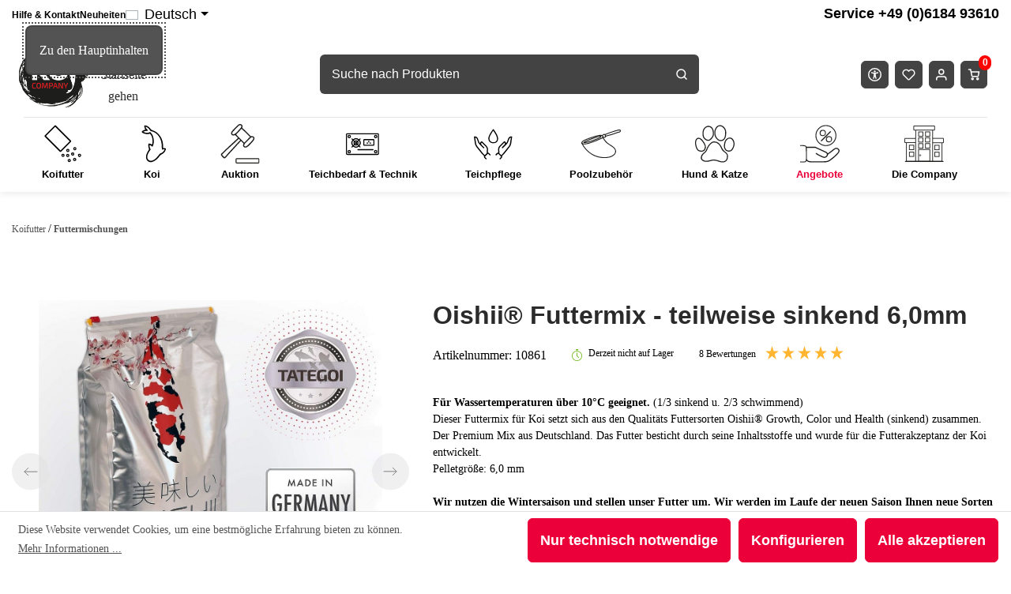

--- FILE ---
content_type: text/html; charset=UTF-8
request_url: https://koi-company.de/oishii-futtermix-teilweise-sinkend-6-0mm/packungsgroesse-5-kg
body_size: 61773
content:

<!DOCTYPE html>

<html lang="de-DE"
      itemscope="itemscope"
      >

                            
    <head>
                  
                                    <meta charset="utf-8">
            
                            <meta name="viewport"
                      content="width=device-width, initial-scale=1, shrink-to-fit=no">
            
                                <meta name="author"
                      content="">
                <meta name="robots"
                      content="index,follow">
                <meta name="revisit-after"
                      content="15 days">
                <meta name="keywords"
                      content="">
                <meta name="description"
                      content="Für Wassertemperaturen über 10°C geeignet. (1/3 sinkend u. 2/3 schwimmend)Dieser Futtermix...">
            

        
    
    
    
    
    

                        
                        <meta property="og:type" content="product"/>
        
                    <meta property="og:site_name" content="Koi-Company"/>
        
                    <meta property="og:url" content="https://koi-company.de/oishii-futtermix-teilweise-sinkend-6-0mm"/>
        
                                    <meta property="og:title" content="Oishii® Futtermix - teilweise sinkend 6,0mm"/>
                    
                                    <meta property="og:description" content="Für Wassertemperaturen über 10°C geeignet. (1/3 sinkend u. 2/3 schwimmend)Dieser Futtermix..."/>
                    
            <meta property="og:image"
          content="https://koi-company.de/media/44/fe/a9/1706516643/Oishii Mix-10861_02.jpg?ts=1706516643"/>

                                    <meta property="product:brand" content="Oishii®"/>
                    
                                
            <meta property="product:price:amount"
                  content="53.5"/>
            <meta property="product:price:currency"
                  content="EUR"/>
        
                    <meta property="product:product_link" content="https://koi-company.de/oishii-futtermix-teilweise-sinkend-6-0mm"/>
        
                    <meta name="twitter:card" content="product"/>
        
                    <meta name="twitter:site" content="Koi-Company"/>
        
                                    <meta property="twitter:title" content="Oishii® Futtermix - teilweise sinkend 6,0mm"/>
                    
                                    <meta property="twitter:description" content="Für Wassertemperaturen über 10°C geeignet. (1/3 sinkend u. 2/3 schwimmend)Dieser Futtermix..."/>
                    
                                    <meta property="twitter:image" content="https://koi-company.de/media/44/fe/a9/1706516643/Oishii Mix-10861_02.jpg?ts=1706516643"/>
                        

    

                                    <meta itemprop="copyrightHolder"
                      content="Koi-Company">
                <meta itemprop="copyrightYear"
                      content="">
                <meta itemprop="isFamilyFriendly"
                      content="true">
                <meta itemprop="image"
                      content="https://koi-company.de/media/97/e3/9b/1604580502/Koi-Logo.svg?ts=1604580502">
            

                

                        <meta name="google-site-verification"
                  content="MXUWxDnm3B-Qu8Kj04Jw_tQpIRR4UQ1ysk-cEiSJons" />
            

                                            <meta name="theme-color"
                      content="#fff">
                            
                                                <link rel="alternate" hreflang="x-default" href="https://koi-company.de/oishii-futtermix-teilweise-sinkend-6-0mm/packungsgroesse-5-kg">
                                    <link rel="alternate" hreflang="de-DE" href="https://koi-company.de/oishii-futtermix-teilweise-sinkend-6-0mm/packungsgroesse-5-kg">
                                    <link rel="alternate" hreflang="en" href="https://koi-company.com/Oishii-Feed-Mix-partially-sinking-6.0-mm/10861at5">
                                    

                
                    <script type="application/ld+json">
            [{"@context":"https:\/\/schema.org\/","@type":"Product","name":"Oishii\u00ae Futtermix - teilweise sinkend 6,0mm","description":"F\u00fcr Wassertemperaturen \u00fcber 10\u00b0C geeignet. (1\/3 sinkend u. 2\/3 schwimmend)Dieser Futtermix f\u00fcr Koi setzt sich aus den Qualit\u00e4ts Futtersorten Oishii\u00ae Growth, Color und Health (sinkend) zusammen. Der Premium Mix aus Deutschland. Das Futter besticht durch seine Inhaltsstoffe und wurde f\u00fcr die Futterakzeptanz der Koi entwickelt.Pelletgr\u00f6\u00dfe: 6,0 mm\nWir nutzen die Wintersaison und stellen unser Futter um. Wir werden im Laufe der neuen Saison Ihnen neue Sorten und Rezepturen anbieten.\n\n","sku":"10861@5","mpn":"10861@5","brand":{"@type":"Brand","name":"Oishii\u00ae"},"image":["https:\/\/koi-company.de\/media\/44\/fe\/a9\/1706516643\/Oishii Mix-10861_02.jpg?ts=1706516643","https:\/\/koi-company.de\/media\/57\/b2\/e8\/1701947735\/Oishii\u00ae Futtermix - teilweise sinkend 6,0mm_10861+0_1.jpg?ts=1701947735","https:\/\/koi-company.de\/media\/3e\/6a\/08\/1701947735\/Oishii\u00ae Futtermix - teilweise sinkend 6,0mm_10861+0_4.jpg?ts=1701947735","https:\/\/koi-company.de\/media\/a4\/34\/6d\/1706516477\/Oishii Mix-10861_04.jpg?ts=1706516477","https:\/\/koi-company.de\/media\/e0\/fd\/2d\/1706903468\/Oishii Futtermix 6,0mm 10861 Teichbild upscaled.png?ts=1706903468","https:\/\/koi-company.de\/media\/f3\/02\/64\/1706903498\/Oishii Mix 10861 Verglichsbild.png?ts=1706903498","https:\/\/koi-company.de\/media\/25\/f7\/5c\/1701947579\/Kenko\u00ae - Power (sinkend) 4,5mm_10840+0_4.jpg?ts=1701947579"],"offers":[{"@type":"Offer","availability":"https:\/\/schema.org\/SoldOut","itemCondition":"https:\/\/schema.org\/NewCondition","priceCurrency":"EUR","priceValidUntil":"2026-01-23","url":"https:\/\/koi-company.de\/oishii-futtermix-teilweise-sinkend-6-0mm\/packungsgroesse-5-kg","price":53.5}],"aggregateRating":{"@type":"AggregateRating","ratingValue":5.0,"bestRating":"5","ratingCount":2},"review":[{"@type":"Review","reviewRating":{"@type":"Rating","ratingValue":5.0,"bestRating":"5"},"datePublished":"2025-05-15T02:00:03","name":"Ekomi-Bwertung","description":"Die Kois m\u00f6gens gern","author":{"@type":"Person","name":"Kunde"}},{"@type":"Review","reviewRating":{"@type":"Rating","ratingValue":5.0,"bestRating":"5"},"datePublished":"2024-05-29T13:18:29","name":"Ekomi-Bwertung","description":"verwenden wir schon Jahre top","author":{"@type":"Person","name":"Kunde"}}]},{"@context":"https:\/\/schema.org","@type":"BreadcrumbList","itemListElement":[{"@type":"ListItem","position":1,"name":"Koifutter","item":"https:\/\/koi-company.de\/koifutter"},{"@type":"ListItem","position":2,"name":"Futtermischungen","item":"https:\/\/koi-company.de\/koifutter\/futtermischungen"}]},{"@context":"https:\/\/schema.org","@type":"Organization","logo":"https:\/\/koi-company.de\/media\/97\/e3\/9b\/1604580502\/Koi-Logo.svg?ts=1604580502","url":"https:\/\/koi-company.de\/media\/97\/e3\/9b\/1604580502\/Koi-Logo.svg"},{"@context":"https:\/\/schema.org","@type":"LocalBusiness","name":"Koi Company","url":"https:\/\/goo.gl\/maps\/yCT9vtFWn3FSCujP7","telephone":"+496184 93610","address":{"@type":"PostalAddress","streetAddress":"Jahnstr. 8-10","addressLocality":"Langenselbold","postalCode":"63505","addressCountry":"DE"},"openingHoursSpecification":[{"@type":"OpeningHoursSpecification","dayOfWeek":["Monday","Tuesday","Wednesday","Thursday","Friday"],"opens":"09:00","closes":"17:00"}],"priceRange":"\u20ac\u20ac\u20ac","image":"https:\/\/koi-company.de\/media\/97\/e3\/9b\/1604580502\/Koi-Logo.svg"}]
        </script>
            


      
                    <link rel="shortcut icon"
                  href="https://koi-company.de/media/97/e3/9b/1604580502/Koi-Logo.svg?ts=1604580502">
        
                                <link rel="apple-touch-icon"
                  sizes="180x180"
                  href="https://koi-company.de/media/97/e3/9b/1604580502/Koi-Logo.svg?ts=1604580502">
                    
        <link rel="canonical" href="https://koi-company.de/oishii-futtermix-teilweise-sinkend-6-0mm" />
                    <title>Oishii® Futtermix - teilweise sinkend 6,0mm</title>
    
                                                                                <link rel="stylesheet"
                      href="https://koi-company.de/theme/6fb667d6bad04d5d990effd396caaf85/css/all.css">
                                    

                


    
            <link rel="stylesheet" href="https://koi-company.de/bundles/moorlfoundation/storefront/css/animate.css?1768992042">
    
    
            <style>
            :root {
                --moorl-advanced-search-width: 600px;
            }
        </style>
    
                            <script>
        window.features = {"V6_5_0_0":true,"v6.5.0.0":true,"V6_6_0_0":true,"v6.6.0.0":true,"V6_7_0_0":false,"v6.7.0.0":false,"DISABLE_VUE_COMPAT":false,"disable.vue.compat":false,"ACCESSIBILITY_TWEAKS":false,"accessibility.tweaks":false,"ADMIN_VITE":false,"admin.vite":false,"TELEMETRY_METRICS":false,"telemetry.metrics":false,"CACHE_REWORK":false,"cache.rework":false,"PAYPAL_SETTINGS_TWEAKS":false,"paypal.settings.tweaks":false};
    </script>
        
        <script src="https://eu1-config.doofinder.com/2.x/0a6ca67a-f31b-4ce6-8f33-7e3f44b6b0b3.js" async></script>
    <script>
        (function (w, k) {
            w[k] = window[k] || function () {
                (window[k].q = window[k].q || []).push(arguments)
            }
        })(window, "doofinderApp")
                                    doofinderApp("config", "hashid", "797f7d5ed074b8a0f256673b40f50b0c") //B2C
                        </script>
        
                    
                            <script nonce="HSNBLl0lWkI=">
        dataLayer = window.dataLayer || [];
                dataLayer.push({ ecommerce: null });
                dataLayer.push({"pageTitle":"Oishii\u00ae Futtermix - teilweise sinkend 6,0mm","pageSubCategory":"","pageCategoryID":"","pageSubCategoryID":"","pageCountryCode":"de-DE","pageLanguageCode":"Deutsch","pageVersion":1,"pageTestVariation":"1","pageValue":1,"pageAttributes":"1","pageCategory":"Product","productID":"2eca53d87cb84883bf09f22550d88313","parentProductID":"c9db3a67e2cb444e9b6f21a6b4509dc6","productName":"Oishii\u00ae Futtermix - teilweise sinkend 6,0mm","productPrice":"53.50","productEAN":"4260308021107","productSku":"10861@5","productManufacturerNumber":"","productCategory":"Futtermischungen","productCategoryID":"17ed168fce2a4e9085678139bc88a53b","productCurrency":"EUR","visitorLoginState":"Logged Out","visitorType":"NOT LOGGED IN","visitorLifetimeValue":0,"visitorExistingCustomer":"No"});
                        dataLayer.push({"event":"view_item","ecommerce":{"currency":"EUR","value":53.5,"items":[{"item_name":"Oishii\u00ae Futtermix - teilweise sinkend 6,0mm","item_id":"10861@5","price":53.5,"index":0,"item_list_name":"Category","quantity":1,"item_variant":"5 kg","item_category":"Futtermischungen","item_list_id":"17ed168fce2a4e9085678139bc88a53b","id":"10861@5","google_business_vertical":"retail","item_brand":"Oishii\u00ae"}]}});
                                                                        var dtgsRemarketingEnabled = true;
                        var dtgsConsentHandler = 'shopwareCmp';
    </script>
            
                        
    <script nonce="HSNBLl0lWkI=">
        (function e(){window.document.$emitter&&typeof window.document.$emitter.subscribe==="function"?window.document.$emitter.subscribe("CookieConfiguration_Update",t=>{t&&t.detail&&Object.prototype.hasOwnProperty.call(t.detail,"dtgsAllowGtmTracking")&&window.location.reload()}):setTimeout(e,100)})();
    </script>

            <script nonce="HSNBLl0lWkI=">
            window.dataLayer = window.dataLayer || [];
            var loadGTM = function(w,d,s,l,i){w[l]=w[l]||[];w[l].push({'gtm.start':
                    new Date().getTime(),event:'gtm.js'});var f=d.getElementsByTagName(s)[0],
                j=d.createElement(s),dl=l!='dataLayer'?'&l='+l:'';j.async=true;j.src=
                'https://www.googletagmanager.com/gtm.js?id='+i+dl;var n=d.querySelector('[nonce]');
            n&&j.setAttribute('nonce',n.nonce||n.getAttribute('nonce'));f.parentNode.insertBefore(j,f);
                    };
                            loadGTM(window,document,'script','dataLayer','GTM-W9SJ9D3C');
                    </script>
                
                                              
                <script nonce="HSNBLl0lWkI=">
            window.dataLayer = window.dataLayer || [];
            function gtag() { dataLayer.push(arguments); }

            (() => {
                const analyticsStorageEnabled = document.cookie.split(';').some((item) => item.trim().includes('dtgsAllowGtmTracking=1'));

                let googleAdsCookieName = 'google-ads-enabled';
                
                const adsEnabled = document.cookie.split(';').some((item) => item.trim().includes(googleAdsCookieName + '=1'));

                // Always set a default consent for consent mode v2
                gtag('consent', 'default', {
                    'ad_user_data': adsEnabled ? 'granted' : 'denied',
                    'ad_storage': adsEnabled ? 'granted' : 'denied',
                    'ad_personalization': adsEnabled ? 'granted' : 'denied',
                    'analytics_storage': analyticsStorageEnabled ? 'granted' : 'denied'
                });
            })();
        </script>
    

      

    <!-- Shopware Analytics -->
    <script>
        window.shopwareAnalytics = {
            trackingId: '',
            merchantConsent: true,
            debug: false,
            storefrontController: 'Product',
            storefrontAction: 'index',
            storefrontRoute: 'frontend.detail.page',
            storefrontCmsPageType:  'product_detail' ,
        };
    </script>
    <!-- End Shopware Analytics -->
        

            
    

    



                            
            
                
                                    <script>
                    window.useDefaultCookieConsent = true;
                </script>
                    
                                            <script>
                window.activeNavigationId = '17ed168fce2a4e9085678139bc88a53b';
                window.router = {
                    'frontend.cart.offcanvas': '/checkout/offcanvas',
                    'frontend.cookie.offcanvas': '/cookie/offcanvas',
                    'frontend.checkout.finish.page': '/checkout/finish',
                    'frontend.checkout.info': '/widgets/checkout/info',
                    'frontend.menu.offcanvas': '/widgets/menu/offcanvas',
                    'frontend.cms.page': '/widgets/cms',
                    'frontend.cms.navigation.page': '/widgets/cms/navigation',
                    'frontend.account.addressbook': '/widgets/account/address-book',
                    'frontend.country.country-data': '/country/country-state-data',
                    'frontend.app-system.generate-token': '/app-system/Placeholder/generate-token',
                    };
                window.salesChannelId = 'ec32ec9710bf4461a44a3285e00f378e';
            </script>
        
    <script>
        window.router['widgets.dvsn.product-auction.get-bid-badges'] = '/widgets/dvsn/product-auction/get-bid-badges';
        window.router['widgets.dvsn.product-auction.set-listing-url'] = '';
        window.router['widgets.dvsn.product-auction.get-listing-link'] = '';
    </script>

    <script>
        window.router['frontend.compare.offcanvas'] = '/compare/offcanvas';
        window.router['frontend.compare.content'] = '/compare/content';
    </script>


    <script>
        window.router['frontend.shopware_analytics.customer.data'] = '/storefront/script/shopware-analytics-customer'
    </script>

                                <script>
                
                window.breakpoints = {"xs":0,"sm":576,"md":768,"lg":992,"xl":1200,"xxl":1400};
            </script>
        
                                    <script>
                    window.customerLoggedInState = 0;

                    window.wishlistEnabled = 1;
                </script>
                    
                        
                            <script>
                window.themeAssetsPublicPath = 'https://koi-company.de/theme/628f3547b5944f64a782b7f9acfcb29a/assets/';
            </script>
        
        
                                                            <script>
                        window.themeJsPublicPath = 'https://koi-company.de/theme/6fb667d6bad04d5d990effd396caaf85/js/';
                    </script>
                                            <script type="text/javascript" src="https://koi-company.de/theme/6fb667d6bad04d5d990effd396caaf85/js/storefront/storefront.js" defer></script>
                                            <script type="text/javascript" src="https://koi-company.de/theme/6fb667d6bad04d5d990effd396caaf85/js/hochwarth/hochwarth.js" defer></script>
                                            <script type="text/javascript" src="https://koi-company.de/theme/6fb667d6bad04d5d990effd396caaf85/js/swag-pay-pal/swag-pay-pal.js" defer></script>
                                            <script type="text/javascript" src="https://koi-company.de/theme/6fb667d6bad04d5d990effd396caaf85/js/easy-credit-ratenkauf/easy-credit-ratenkauf.js" defer></script>
                                            <script type="text/javascript" src="https://koi-company.de/theme/6fb667d6bad04d5d990effd396caaf85/js/klarna-payment/klarna-payment.js" defer></script>
                                            <script type="text/javascript" src="https://koi-company.de/theme/6fb667d6bad04d5d990effd396caaf85/js/shop-studio-pixel-your-shop/shop-studio-pixel-your-shop.js" defer></script>
                                            <script type="text/javascript" src="https://koi-company.de/theme/6fb667d6bad04d5d990effd396caaf85/js/futi-faq-manager-s-w6/futi-faq-manager-s-w6.js" defer></script>
                                            <script type="text/javascript" src="https://koi-company.de/theme/6fb667d6bad04d5d990effd396caaf85/js/od-timed-offers/od-timed-offers.js" defer></script>
                                            <script type="text/javascript" src="https://koi-company.de/theme/6fb667d6bad04d5d990effd396caaf85/js/swag-customized-products/swag-customized-products.js" defer></script>
                                            <script type="text/javascript" src="https://koi-company.de/theme/6fb667d6bad04d5d990effd396caaf85/js/pluszwei-back-in-stock-reminder/pluszwei-back-in-stock-reminder.js" defer></script>
                                            <script type="text/javascript" src="https://koi-company.de/theme/6fb667d6bad04d5d990effd396caaf85/js/od-price-alert/od-price-alert.js" defer></script>
                                            <script type="text/javascript" src="https://koi-company.de/theme/6fb667d6bad04d5d990effd396caaf85/js/dvsn-product-auction/dvsn-product-auction.js" defer></script>
                                            <script type="text/javascript" src="https://koi-company.de/theme/6fb667d6bad04d5d990effd396caaf85/js/neti-next-easy-coupon/neti-next-easy-coupon.js" defer></script>
                                            <script type="text/javascript" src="https://koi-company.de/theme/6fb667d6bad04d5d990effd396caaf85/js/sas-blog-module/sas-blog-module.js" defer></script>
                                            <script type="text/javascript" src="https://koi-company.de/theme/6fb667d6bad04d5d990effd396caaf85/js/n-r-l-e-j-post-direkt-autocomplete/n-r-l-e-j-post-direkt-autocomplete.js" defer></script>
                                            <script type="text/javascript" src="https://koi-company.de/theme/6fb667d6bad04d5d990effd396caaf85/js/moorl-foundation/moorl-foundation.js" defer></script>
                                            <script type="text/javascript" src="https://koi-company.de/theme/6fb667d6bad04d5d990effd396caaf85/js/swp-poll-six/swp-poll-six.js" defer></script>
                                            <script type="text/javascript" src="https://koi-company.de/theme/6fb667d6bad04d5d990effd396caaf85/js/newsletter-sendinblue/newsletter-sendinblue.js" defer></script>
                                            <script type="text/javascript" src="https://koi-company.de/theme/6fb667d6bad04d5d990effd396caaf85/js/frosh-product-compare/frosh-product-compare.js" defer></script>
                                            <script type="text/javascript" src="https://koi-company.de/theme/6fb667d6bad04d5d990effd396caaf85/js/dtgs-google-tag-manager-sw6/dtgs-google-tag-manager-sw6.js" defer></script>
                                            <script type="text/javascript" src="https://koi-company.de/theme/6fb667d6bad04d5d990effd396caaf85/js/laenen-captcha/laenen-captcha.js" defer></script>
                                            <script type="text/javascript" src="https://koi-company.de/theme/6fb667d6bad04d5d990effd396caaf85/js/swag-analytics/swag-analytics.js" defer></script>
                                            <script type="text/javascript" src="https://koi-company.de/theme/6fb667d6bad04d5d990effd396caaf85/js/doo-finder/doo-finder.js" defer></script>
                                            <script type="text/javascript" src="https://koi-company.de/theme/6fb667d6bad04d5d990effd396caaf85/js/koi-company/koi-company.js" defer></script>
                                                        

    
    
    

    


    
        
        
        
        
    
        
    <script>
        window.mollie_javascript_use_shopware = '0'
    </script>

    

    </head>

            <body class="is-ctl-product is-act-index is-tpye-product_detail is-name-Standard Produktseite-Layout - Kopie ">

    

    
                
                
                                            <noscript class="noscript-main">
                
    <div role="alert"
                  class="alert alert-info alert-has-icon">
                                                                        
                                                                                                                                                                    <span class="icon icon-info" aria-hidden="true">
                                        <svg xmlns="http://www.w3.org/2000/svg" xmlns:xlink="http://www.w3.org/1999/xlink" width="24" height="24" viewBox="0 0 24 24"><defs><path d="M12 7c.5523 0 1 .4477 1 1s-.4477 1-1 1-1-.4477-1-1 .4477-1 1-1zm1 9c0 .5523-.4477 1-1 1s-1-.4477-1-1v-5c0-.5523.4477-1 1-1s1 .4477 1 1v5zm11-4c0 6.6274-5.3726 12-12 12S0 18.6274 0 12 5.3726 0 12 0s12 5.3726 12 12zM12 2C6.4772 2 2 6.4772 2 12s4.4772 10 10 10 10-4.4772 10-10S17.5228 2 12 2z" id="icons-default-info" /></defs><use xlink:href="#icons-default-info" fill="#758CA3" fill-rule="evenodd" /></svg>
                    </span>
    
                                                        
                                    
                    <div class="alert-content-container">
                                                    
                   <div class="alert-content">
                                   Um unseren Shop in vollem Umfang nutzen zu können, empfehlen wir Ihnen Javascript in Ihrem Browser zu aktivieren.
                      </div>

                                                                </div>
            </div>
            </noscript>
        

            <noscript>
            <img height="1" width="1" style="display:none" src="https://www.facebook.com/tr?id=920847517998634&ev=PageView&noscript=1"/>
    </noscript>

    
    
    <!-- Google Tag Manager Noscript -->
            <noscript class="noscript-gtm">
            <iframe src="https://www.googletagmanager.com/ns.html?id=GTM-W9SJ9D3C"
                    height="0"
                    width="0"
                    style="display:none;visibility:hidden">
            </iframe>
        </noscript>
        <!-- End Google Tag Manager Noscript -->

                
    
    	<a id="skip-link" href="#content-main" target="_self" class="a11y-hidden">
		Zu den Hauptinhalten
	</a>

                        
            <header class="header-main">
                                    <div class="container">
                                <link rel="preload" href="https://koi-company.de/bundles/koicompany/assets/font/Exo_2/exo2.woff2" as="font" type="font/woff2" crossorigin="anonymous" />
    <link rel="preload" href="https://koi-company.de/bundles/koicompany/assets/font/Bitter/bitter.woff2" as="font" type="font/woff2" crossorigin="anonymous" />
    <link rel="preload" href="https://koi-company.de/bundles/koicompany/assets/font/Okaeri-Decorative/font.woff2" as="font" type="font/woff2" crossorigin="anonymous" />
    <link rel="preload" href="https://koi-company.de/bundles/koicompany/assets/css/leaflet.css?1768992042">
    <script src="https://koi-company.de/bundles/koicompany/assets/js/leaflet.js?1768992042"></script>
        <style>
        body{
            overflow-x: hidden;
        }

          img:not([src]):not([srcset]) {
              visibility: hidden;
              opacity: 0;
          }

        img:not(.initial) {
            transition: opacity .5s;
        }
        img.initial,
        img.loaded,
        img.error {
            opacity: 1;
        }

        .is-contain > img{
            width: 100%;
        }

        html{
            scroll-behavior: smooth;
        }
    </style>

                            
            <div class="top-bar-nav-item top-bar-menu">
                                                <div class="service-menu">
                        <ul class="nav-top-bar" role="list">
                                                                                                                <li class="service-menu__item">
                                    <a class="service-menu__link" href="https://koi-company.de/hilfe-kontakt"
                                       title="Hilfe &amp; Kontakt"><span>Hilfe &amp; Kontakt</span>
                                    </a>
                                </li>
                                                                                                                                            <li class="service-menu__item">
                                    <a class="service-menu__link" href="https://koi-company.de/neuheiten"
                                       title="Neuheiten"><span>Neuheiten</span>
                                    </a>
                                </li>
                                                                                                                                                                <li>    
            <div class="top-bar-nav-item top-bar-language">
                            <form method="post"
                      action="/checkout/language"
                      class="language-form"
                      data-form-auto-submit="true">
                                                                                            
                        <div class="languages-menu dropdown">
                            <button class="btn dropdown-toggle top-bar-nav-btn"
                                    type="button"
                                    id="languagesDropdown-top-bar"
                                    data-bs-toggle="dropdown"
                                    aria-haspopup="true"
                                    aria-expanded="false"
                                    aria-label="Sprache ändern (Deutsch ist die aktuelle Sprache)">
                                <span aria-hidden="true" class="top-bar-list-icon language-flag country-de language-de"></span>
                                                                <span class="top-bar-nav-text">Deutsch</span>
                            </button>

                                                            <ul class="top-bar-list dropdown-menu dropdown-menu-end"
                                    aria-label="Verfügbare Sprachen">
                                                                            
                                                                                                                        <li class="top-bar-list-item dropdown-item item-checked active">
                                                                                                                                                                                            
                                                                                                                                                    <label class="top-bar-list-label"
                                                           for="top-bar-2fbb5fe2e29a4d70aa5854ce7ce3e20b">
                                                        <input id="top-bar-2fbb5fe2e29a4d70aa5854ce7ce3e20b"
                                                               class="top-bar-list-radio"
                                                               value="2fbb5fe2e29a4d70aa5854ce7ce3e20b"
                                                               name="languageId"
                                                               type="radio"
                                                             checked>
                                                        <span aria-hidden="true" class="top-bar-list-icon language-flag country-de language-de"></span>
                                                        Deutsch
                                                    </label>
                                                
                                                                                                                                    </li>
                                                                            
                                                                                                                        <li class="top-bar-list-item dropdown-item">
                                                                                                                                                                                            
                                                                                                                                                    <label class="top-bar-list-label"
                                                           for="top-bar-6b093a9271d84878bed833b0b058b6a7">
                                                        <input id="top-bar-6b093a9271d84878bed833b0b058b6a7"
                                                               class="top-bar-list-radio"
                                                               value="6b093a9271d84878bed833b0b058b6a7"
                                                               name="languageId"
                                                               type="radio"
                                                            >
                                                        <span aria-hidden="true" class="top-bar-list-icon language-flag country-gb language-en"></span>
                                                        English
                                                    </label>
                                                
                                                                                                                                    </li>
                                                                    </ul>
                                                    </div>

                        <input name="redirectTo" type="hidden" value="frontend.detail.page">

                                                    <input name="redirectParameters[_httpCache]" type="hidden" value="1">
                                                    <input name="redirectParameters[productId]" type="hidden" value="2eca53d87cb84883bf09f22550d88313">
                                                            </form>
                    </div>
    </li>
                        </ul>
                        <span class="service-menu__item">
                            <a class="service-menu__link" href="tel:+49618493610"><span class="service-text"><span>Service </span><span>+49 (0)6184 93610<span></span></a>
                        </span>
                    </div>
                            
            <div class="mobile-nav-logo d-none">
                                <div class="header-logo-main">
                            <a class="header-logo-main-link"
                   href="/"
                   title="Zur Startseite gehen">
                                            <picture class="header-logo-picture">
                                                                                        
                                                                                        
                                                                                                <img src="https://koi-company.de/media/97/e3/9b/1604580502/Koi-Logo.svg?ts=1604580502"
                                         alt="Zur Startseite gehen"
                                         class="img-fluid header-logo-main-img"/>
                                                                                    </picture>
                        <picture class="header-logo-picture">
                            <img src="https://koi-company.de/bundles/koicompany/assets/25JahreKD_Logo.png?1768992042"
                                 alt="Zur Startseite gehen"
                                 class="img-fluid header-logo-main-img"/>
                        </picture>
                                    </a>
                    </div>
                </div>
        </div>
                        <div class="top-bar d-none d-lg-block">
                                                    <nav class="top-bar-nav" aria-label="Shop-Einstellungen">
                    

                    
                </nav>
                        </div>
    
    
                        <div class="row no-gutters header-actions-col">
                                    <div class="col-auto header-logo-col">
                                        <div class="header-logo-main">
                            <a class="header-logo-main-link"
                   href="/"
                   title="Zur Startseite gehen">
                                            <picture class="header-logo-picture">
                                                                                        
                                                                                        
                                                                                                <img src="https://koi-company.de/media/97/e3/9b/1604580502/Koi-Logo.svg?ts=1604580502"
                                         alt="Zur Startseite gehen"
                                         class="img-fluid header-logo-main-img"/>
                                                                                    </picture>
                        <picture class="header-logo-picture">
                            <img src="https://koi-company.de/bundles/koicompany/assets/25JahreKD_Logo.png?1768992042"
                                 alt="Zur Startseite gehen"
                                 class="img-fluid header-logo-main-img"/>
                        </picture>
                                    </a>
                    </div>
                        </div>
                                                    <div class="col-auto d-md-none nav-main-toggle-btn-wrapper">
                        <div class="menu-button">
                                                            <button class="btn nav-main-toggle-btn header-actions-btn"
                                        type="button"
                                        data-off-canvas-menu="true"
                                        aria-label="Menü">
                                                                            <svg xmlns="http://www.w3.org/2000/svg" width="29" height="19" viewBox="0 0 29 19"><g fill="none" fill-rule="evenodd" stroke="#EB0039" stroke-linecap="round" stroke-width="2"><path d="M1 17.5h27M1 9.5h27M1 1.5h27"/></g></svg>
                                                                    </button>
                                                    </div>
                    </div>
                                                    <div class="col-auto header-search-col-collapse">
                            <div class="header-search">
		<search>
			<form action="/search"
					method="get"
					data-search-form="true"
					data-url="/suggest?search="
					class="header-search-form">
									<div class="input-group">
													<input type="search"
									name="search"
									class="form-control header-search-input"
									autocomplete="off"
									autocapitalize="off"
									placeholder="Suche nach Produkten"
									aria-label="Suche nach Produkten"
									value=""
							>
						
													<div class="input-group-append">
								<button type="submit"
										class="btn header-search-btn"
										aria-label="Suchen">
									<span class="header-search-icon">
											<svg xmlns="http://www.w3.org/2000/svg" width="14" height="14" viewBox="0 0 14 14"><g fill="none" fill-rule="evenodd" stroke="#BBBBBB" stroke-linecap="round" stroke-linejoin="round" stroke-width="1.5" transform="translate(1 1)"><circle cx="5.333" cy="5.333" r="5.333"/><path d="M12 12L9.1 9.1"/></g></svg>
									</span>
								</button>
							</div>
											</div>
							</form>
		</search>
    </div>
                    </div>
                
									<div class="col-auto">
                            <button class="btn accessibility-menu-btn header-actions-btn"
            type="button"
            id="accessibilityWidget"
            data-accessibility-menu="true"
            data-bs-toggle="dropdown"
            aria-haspopup="true"
            aria-pressed="false"
            aria-label="Barrierefreiheitsmenü"
            title="Barrierefreiheitsmenü">
		<svg xmlns="http://www.w3.org/2000/svg" fill="none" viewBox="0 0 24 24" width="17" height="17" fill="currentColor">
			<path fill="currentColor" d="M6.16 9.44c.85.31 2.28.67 4 .84.21 3.55-.66 6.69-1.2 7.77a1 1 0 1 0 1.78.9c.45-.9.98-2.59 1.26-4.68.28 2.1.81 3.79 1.26 4.68a1 1 0 0 0 1.78-.9c-.54-1.08-1.41-4.2-1.2-7.74 1.3-.12 2.67-.39 4-.87a1 1 0 1 0-.68-1.88c-4.1 1.5-8.62.62-10.32 0a1 1 0 0 0-.68 1.88Z"/>
			<path fill="currentColor" d="M12 8a1.75 1.75 0 1 0 0-3.5A1.75 1.75 0 0 0 12 8Z"/>
			<path fill="currentColor" fill-rule="evenodd" d="M24 12a12 12 0 1 1-24 0 12 12 0 0 1 24 0Zm-2 0a10 10 0 1 1-20 0 10 10 0 0 1 20 0Z" clip-rule="evenodd"/>
		</svg>
	</button>

	<div id="accessibility-menu" class="dropdown-menu dropdown-menu-end accessibility-menu-dropdown js-accessibility-menu-dropdown" aria-labelledby="accessibilityWidget">
					<form class="accessibility-menu" data-accessibility-menu>
				<fieldset aria-labelledby="accessibility-menu-contrast">
					<legend id="accessibility-menu-contrast">
						Kontrast
					</legend>
					<label for="accessibility-menu-contrast-switch" class="form-switch">
						<span>Erweiterter Kontrast</span>
						<input class="form-check-input" type="checkbox" role="switch" id="accessibility-menu-contrast-switch" name="accessibility-menu-contrast-switch">
					</label>
				</fieldset>

				<fieldset aria-labelledby="accessibility-menu-text">
					<legend id="accessibility-menu-text">
						Schrift
					</legend>

					<button id="accessibility-menu-text-increase" type="button" class="btn btn-primary" aria-label="Schriftgröße erhöhen">
						<svg xmlns="http://www.w3.org/2000/svg" viewBox="0 0 24 24" width="17" height="17"><path fill="currentColor" fill-rule="evenodd" clip-rule="evenodd" d="M11 11V7C11 6.44772 11.4477 6 12 6C12.5523 6 13 6.44772 13 7V11H17C17.5523 11 18 11.4477 18 12C18 12.5523 17.5523 13 17 13H13V17C13 17.5523 12.5523 18 12 18C11.4477 18 11 17.5523 11 17V13H7C6.44772 13 6 12.5523 6 12C6 11.4477 6.44772 11 7 11H11ZM12 2C6.47715 2 2 6.47715 2 12C2 17.5228 6.47715 22 12 22C17.5228 22 22 17.5228 22 12C22 6.47715 17.5228 2 12 2ZM24 12C24 18.6274 18.6274 24 12 24C5.37258 24 0 18.6274 0 12C0 5.37258 5.37258 0 12 0C18.6274 0 24 5.37258 24 12Z"/></svg>
					</button>
					<button id="accessibility-menu-text-reset" type="button" class="btn btn-primary" aria-label="Schriftgröße zurücksetzen">
						<svg xmlns="http://www.w3.org/2000/svg" viewBox="0 0 19 23" width="17" height="17"><path fill="currentColor" fill-rule="evenodd" d="m4.41 6 2.3 2.3a1 1 0 0 1-1.42 1.4l-4-4a1 1 0 0 1 0-1.4l4-4a1 1 0 0 1 1.42 1.4L4.4 4h5.1A9.5 9.5 0 1 1 0 13.5a1 1 0 1 1 2 0A7.5 7.5 0 1 0 9.5 6H4.41z" clip-rule="evenodd"/></svg>
					</button>
					<button id="accessibility-menu-text-decrease" type="button" class="btn btn-primary" aria-label="Schriftgröße verringern">
						<svg xmlns="http://www.w3.org/2000/svg" viewBox="0 0 24 24" width="17" height="17"><path fill="currentColor" fill-rule="evenodd" d="M24 12a12 12 0 1 1-24 0 12 12 0 0 1 24 0ZM12 2a10 10 0 1 0 0 20 10 10 0 0 0 0-20ZM7 13a1 1 0 1 1 0-2h10a1 1 0 1 1 0 2H7Z" clip-rule="evenodd"/></svg>
					</button>
				</fieldset>
			</form>
		
	</div>
					</div>
				
                                                            <div class="col-auto header-wishlist-col">
                            <div class="header-wishlist">
                                <a class="btn header-wishlist-btn header-actions-btn"
                                   href="/wishlist"
                                   title="Merkzettel"
                                   aria-label="Merkzettel">
                                        
            <span class="header-wishlist-icon">
                                                                                                                            <span class="icon icon-heart">
                                        <svg xmlns="http://www.w3.org/2000/svg" xmlns:xlink="http://www.w3.org/1999/xlink" width="24" height="24" viewBox="0 0 24 24"><defs><path d="M20.0139 12.2998c1.8224-1.8224 1.8224-4.7772 0-6.5996-1.8225-1.8225-4.7772-1.8225-6.5997 0L12 7.1144l-1.4142-1.4142c-1.8225-1.8225-4.7772-1.8225-6.5997 0-1.8224 1.8224-1.8224 4.7772 0 6.5996l7.519 7.519a.7.7 0 0 0 .9899 0l7.5189-7.519zm1.4142 1.4142-7.519 7.519c-1.0543 1.0544-2.7639 1.0544-3.8183 0L2.572 13.714c-2.6035-2.6035-2.6035-6.8245 0-9.428 2.6035-2.6035 6.8246-2.6035 9.4281 0 2.6035-2.6035 6.8246-2.6035 9.428 0 2.6036 2.6035 2.6036 6.8245 0 9.428z" id="icons-default-heart" /></defs><use xlink:href="#icons-default-heart" fill="#758CA3" fill-rule="evenodd" /></svg>
                    </span>
    
            </span>
    
    
    
    <span class="badge bg-primary header-wishlist-badge"
          id="wishlist-basket"
          data-wishlist-storage="true"
          data-wishlist-storage-options="{&quot;listPath&quot;:&quot;\/wishlist\/list&quot;,&quot;mergePath&quot;:&quot;\/wishlist\/merge&quot;,&quot;pageletPath&quot;:&quot;\/wishlist\/merge\/pagelet&quot;}"
          data-wishlist-widget="true"
          data-wishlist-widget-options="{&quot;showCounter&quot;:true}"
    ></span>
                                </a>
                            </div>
                        </div>
                                    
                                    <div class="col-auto">
                        <div class="account-menu">
                                <div class="dropdown">
            <button class="btn account-menu-btn header-actions-btn"
            type="button"
            id="accountWidget"
            data-account-menu="true"
            data-bs-toggle="dropdown"
            aria-haspopup="true"
            aria-expanded="false"
            aria-label="Ihr Konto"
            title="Ihr Konto">
        <svg xmlns="http://www.w3.org/2000/svg" width="14" height="15" viewBox="0 0 14 15"><g fill="none" fill-rule="evenodd" stroke="#BBBBBB" stroke-linecap="round" stroke-linejoin="round" stroke-width="1.5" transform="translate(0 1)"><path d="M12.778 13v-1.333c0-1.473-1.343-2.667-3-2.667h-6c-1.657 0-3 1.194-3 2.667V13"/><circle cx="6.778" cy="3" r="3"/></g></svg>
    </button>

                    <div class="dropdown-menu dropdown-menu-end account-menu-dropdown js-account-menu-dropdown"
                 aria-labelledby="accountWidget">
                

        
            <div class="offcanvas-header">
                            <button class="btn btn-light offcanvas-close js-offcanvas-close">
                                                                                                                                        <span class="icon icon-x icon-sm">
                                        <svg xmlns="http://www.w3.org/2000/svg" xmlns:xlink="http://www.w3.org/1999/xlink" width="24" height="24" viewBox="0 0 24 24"><defs><path d="m10.5858 12-7.293-7.2929c-.3904-.3905-.3904-1.0237 0-1.4142.3906-.3905 1.0238-.3905 1.4143 0L12 10.5858l7.2929-7.293c.3905-.3904 1.0237-.3904 1.4142 0 .3905.3906.3905 1.0238 0 1.4143L13.4142 12l7.293 7.2929c.3904.3905.3904 1.0237 0 1.4142-.3906.3905-1.0238.3905-1.4143 0L12 13.4142l-7.2929 7.293c-.3905.3904-1.0237.3904-1.4142 0-.3905-.3906-.3905-1.0238 0-1.4143L10.5858 12z" id="icons-default-x" /></defs><use xlink:href="#icons-default-x" fill="#758CA3" fill-rule="evenodd" /></svg>
                    </span>
    
    
                                            Menü schließen
                                    </button>
                    </div>
    
            <div class="offcanvas-body">
                <div class="account-menu">
        

                                    <div class="account-menu-login">
                                            <a href="/account/login"
                           title="Anmelden"
                           class="btn btn-primary account-menu-login-button">
                            Anmelden
                        </a>
                    
                                            <div class="account-menu-register">
                            oder <a href="/account/login"
                                                                            title="Registrieren">registrieren</a>
                        </div>
                                    </div>
                    
                    <div class="account-menu-links">
                    <div class="header-account-menu">
        <div class="card account-menu-inner">
                                        
                                                <nav class="list-group list-group-flush account-aside-list-group">
                          
                                                                        <a href="/account"
                                   title="Übersicht"
                                   class="list-group-item list-group-item-action account-aside-item"
                                   >
                                    Übersicht
                                </a>
                            
                                                            <a href="/account/profile"
                                   title="Persönliches Profil"
                                   class="list-group-item list-group-item-action account-aside-item"
                                   >
                                    Persönliches Profil
                                </a>
                            
                                                            <a href="/account/address"
                                   title="Adressen"
                                   class="list-group-item list-group-item-action account-aside-item"
                                   >
                                    Adressen
                                </a>
                            
                                                                                                                        <a href="/account/payment"
                                   title="Zahlungsarten"
                                   class="list-group-item list-group-item-action account-aside-item"
                                   >
                                    Zahlungsarten
                                </a>
                                                            
                                                            <a href="/account/order"
                                   title="Bestellungen"
                                   class="list-group-item list-group-item-action account-aside-item"
                                   >
                                    Bestellungen
                                </a>
                                                    

    

                        <a
                href="/EasyCoupon/list"
                title="Meine Gutscheine"
                class="list-group-item list-group-item-action account-aside-item"
            >
                Meine Gutscheine
            </a>
            


            
            


            <a href="/account/ponds"
           title="Mein Teich"
           class="list-group-item list-group-item-action account-aside-item">
            Mein Teich
        </a>
                        </nav>
                            
                                                </div>
    </div>
            </div>
            </div>
        </div>
                </div>
            </div>
                        </div>
                    </div>
                
                                    <div class="col-auto header-cart-col">
                        <div class="header-cart"
                             data-off-canvas-cart="true">
                            <a class="btn header-cart-btn header-actions-btn"
                               href="/checkout/cart"
                               data-cart-widget="true"
                               title="Warenkorb"
                               aria-label="Warenkorb">
                                    <span class="header-cart-icon">
        <svg xmlns="http://www.w3.org/2000/svg" width="16" height="15" viewBox="0 0 16 15">
            <g fill="none" fill-rule="evenodd" stroke="white" stroke-linecap="round" stroke-linejoin="round" stroke-width="1.5" transform="translate(1 1)">
                <circle cx="5.227" cy="11.818" r="1"/><circle cx="11.727" cy="11.818" r="1"/>
                <path d="M.5 0h2.364l1.583 7.912c.112.562.61.963 1.182.952h5.744c.572.01 1.07-.39 1.182-.952l.945-4.957H3.455"/>
            </g>
        </svg>
        <span class="account-cart-text">0</span>
    </span>
                            </a>
                        </div>
                    </div>
                            </div>
                <div class="main-navigation"
         id="mainNavigation"
         data-flyout-menu="true">
                    <div class="container">
                                    <nav class="nav main-navigation-menu"
                         aria-label="Hauptnavigation"
                         itemscope="itemscope"
                         >
                        
                                                                            
                                                    
                                                                                            
                                                                                                                                                        <a class="nav-link main-navigation-link"
                                               href="https://koi-company.de/koifutter"
                                               itemprop="url"
                                                                                                            data-flyout-menu-trigger="05b8d428e63343ce9aa9c25d041c7294"
                                                                                                   title="Koifutter">
                                                                                                                                                                                                                                                                <img class="menu-media" src="https://koi-company.de/media/f4/ca/47/1719816671/koifutter.svg?ts=1719816671" alt="Koifutter"/>
                                                                                                <div class="main-navigation-link-text ">
                                                    <span itemprop="name">Koifutter</span>
                                                </div>
                                            </a>
                                                                                                                                                                                                        
                                                                                                                                                        <a class="nav-link main-navigation-link"
                                               href="https://koi-company.de/koi"
                                               itemprop="url"
                                                                                                   title="Koi">
                                                                                                                                                                                                                                                                <img class="menu-media" src="https://koi-company.de/media/bd/d5/77/1719816696/koi.svg?ts=1719816696" alt="Koi"/>
                                                                                                <div class="main-navigation-link-text ">
                                                    <span itemprop="name">Koi</span>
                                                </div>
                                            </a>
                                                                                                                                                                                                        
                                                                                                                                                        <a class="nav-link main-navigation-link"
                                               href="https://koi-company.de/auktion"
                                               itemprop="url"
                                                                                                   title="Auktion">
                                                                                                                                                                                                                                                                <img class="menu-media" src="https://koi-company.de/media/12/ac/dd/1719816713/auktion.svg?ts=1719816713" alt="Auktion"/>
                                                                                                <div class="main-navigation-link-text ">
                                                    <span itemprop="name">Auktion</span>
                                                </div>
                                            </a>
                                                                                                                                                                                                        
                                                                                                                                                        <a class="nav-link main-navigation-link"
                                               href="https://koi-company.de/teichbedarf-technik"
                                               itemprop="url"
                                                                                                            data-flyout-menu-trigger="8164372fe232494fad30078d2ba07b5d"
                                                                                                   title="Teichbedarf &amp; Technik">
                                                                                                                                                                                                                                                                <img class="menu-media" src="https://koi-company.de/media/f9/d9/2f/1719816726/teichtechnik.svg?ts=1719816726" alt="Teichbedarf &amp; Technik"/>
                                                                                                <div class="main-navigation-link-text ">
                                                    <span itemprop="name">Teichbedarf &amp; Technik</span>
                                                </div>
                                            </a>
                                                                                                                                                                                                        
                                                                                                                                                        <a class="nav-link main-navigation-link"
                                               href="https://koi-company.de/teichpflege"
                                               itemprop="url"
                                                                                                            data-flyout-menu-trigger="3b6bf10054d54bc3bd1b6f49c5ee6215"
                                                                                                   title="Teichpflege">
                                                                                                                                                                                                                                                                <img class="menu-media" src="https://koi-company.de/media/41/ed/18/1719816740/teichpflege.svg?ts=1719816740" alt="Teichpflege"/>
                                                                                                <div class="main-navigation-link-text ">
                                                    <span itemprop="name">Teichpflege</span>
                                                </div>
                                            </a>
                                                                                                                                                                                                        
                                                                                                                                                        <a class="nav-link main-navigation-link"
                                               href="https://koi-company.de/poolzubehoer"
                                               itemprop="url"
                                                                                                            data-flyout-menu-trigger="51d0f58e9c564e0e89a02bdb8bbed412"
                                                                                                   title="Poolzubehör">
                                                                                                                                                                                                                                                                <img class="menu-media" src="https://koi-company.de/media/3d/1a/3d/1719816753/poolzubehoer.svg?ts=1719816753" alt="Poolzubehör"/>
                                                                                                <div class="main-navigation-link-text ">
                                                    <span itemprop="name">Poolzubehör</span>
                                                </div>
                                            </a>
                                                                                                                                                                                                        
                                                                                                                                                        <a class="nav-link main-navigation-link"
                                               href="https://koi-company.de/hund-katze"
                                               itemprop="url"
                                                                                                            data-flyout-menu-trigger="399d218d87a04aab958e4fe32c80cb33"
                                                                                                   title="Hund &amp; Katze">
                                                                                                                                                                                                                                                                <img class="menu-media" src="https://koi-company.de/media/49/da/6e/1719816767/hund_katze.svg?ts=1719816767" alt="Hund &amp; Katze"/>
                                                                                                <div class="main-navigation-link-text ">
                                                    <span itemprop="name">Hund &amp; Katze</span>
                                                </div>
                                            </a>
                                                                                                                                                                                                        
                                                                                                                                                        <a class="nav-link main-navigation-link"
                                               href="https://koi-company.de/angebote"
                                               itemprop="url"
                                                                                                   title="Angebote">
                                                                                                                                                                                                                                                                <img class="menu-media" src="https://koi-company.de/media/b6/b7/22/1719816780/angebote.svg?ts=1719816780" alt="Angebote"/>
                                                                                                <div class="main-navigation-link-text  sales-category">
                                                    <span itemprop="name">Angebote</span>
                                                </div>
                                            </a>
                                                                                                                                                                                                        
                                                                                                                                                        <a class="nav-link main-navigation-link"
                                               href="https://koi-company.de/die-company"
                                               itemprop="url"
                                                                                                            data-flyout-menu-trigger="a85c3f768e9b432bbbb95a30b1879a5e"
                                                                                                   title="Die Company">
                                                                                                                                                                                                                                                                <img class="menu-media" src="https://koi-company.de/media/bd/6b/61/1719816811/company.svg?ts=1719816811" alt="Die Company"/>
                                                                                                <div class="main-navigation-link-text ">
                                                    <span itemprop="name">Die Company</span>
                                                </div>
                                            </a>
                                                                                                                                                                                                        
                                                                                                                                                                                                                                                        </nav>
                
                                                                                                                                                                                                                                                                                                                                                                                                                                                                                                                                                                                                                                                                                                                                                                                                                                                                                                                                                                                                                                                                
                                                                                    <div class="navigation-flyouts">
                                                                                                                                                                                                                            <div class="navigation-flyout"
                                                         data-flyout-menu-id="05b8d428e63343ce9aa9c25d041c7294">
                                                        <div class="container">
                                                                                                                                    
    
            <div class="row navigation-flyout-content">
                 <div class="col-5">
         <div class="navigation-flyout-categories">
                                  
                                                
                    <a class="nav-item nav-link navigation-flyout-link  active "
               href="https://koi-company.de/koifutter/futtermischungen"
               itemprop="url"
               title="Futtermischungen"
               data-subcategory-trigger="17ed168fce2a4e9085678139bc88a53b">
                <span itemprop="name">Futtermischungen</span>
                            </a>
                                    
                    <a class="nav-item nav-link navigation-flyout-link "
               href="https://koi-company.de/koifutter/kenko-premium-futter"
               itemprop="url"
               title="Kenko® Premium Futter"
               data-subcategory-trigger="a3d32bbe580c4a3f861338bc84ad5eba">
                <span itemprop="name">Kenko® Premium Futter</span>
                            </a>
                                    
                    <a class="nav-item nav-link navigation-flyout-link "
               href="https://koi-company.de/koifutter/oishii-high-quality-futter"
               itemprop="url"
               title="Oishii® High Quality Futter"
               data-subcategory-trigger="595e6a427fee460c85e5032a240e0697">
                <span itemprop="name">Oishii® High Quality Futter</span>
                            </a>
                                    
                    <a class="nav-item nav-link navigation-flyout-link "
               href="https://koi-company.de/koifutter/tri-koi-futter"
               itemprop="url"
               title="Tri Koi® Futter"
               data-subcategory-trigger="02f9dfb0461f4844a151037e490cf407">
                <span itemprop="name">Tri Koi® Futter</span>
                            </a>
                                    
                    <a class="nav-item nav-link navigation-flyout-link "
               href="https://koi-company.de/koifutter/koi-spezial-futtermix"
               itemprop="url"
               title="Koi Spezial Futtermix"
               data-subcategory-trigger="937eeb0853454c0aba09a89f2a09c162">
                <span itemprop="name">Koi Spezial Futtermix</span>
                            </a>
                                    
                    <a class="nav-item nav-link navigation-flyout-link "
               href="https://koi-company.de/koifutter/koi-aqua"
               itemprop="url"
               title="Koi Aqua"
               data-subcategory-trigger="095384d27a934c14a84a8539a84aa5c8">
                <span itemprop="name">Koi Aqua</span>
                            </a>
                                    
                    <a class="nav-item nav-link navigation-flyout-link "
               href="https://koi-company.de/koifutter/malamix-spezialfutter"
               itemprop="url"
               title="Malamix Spezialfutter"
               data-subcategory-trigger="fd5cebf2f78f4a6db4a055211f34cc5a">
                <span itemprop="name">Malamix Spezialfutter</span>
                            </a>
                                    
                    <a class="nav-item nav-link navigation-flyout-link "
               href="https://koi-company.de/koifutter/futter-sets"
               itemprop="url"
               title="Futter Sets"
               data-subcategory-trigger="0198e63463ca78bda79ddc84144d5c29">
                <span itemprop="name">Futter Sets</span>
                            </a>
                                    
                    <a class="nav-item nav-link navigation-flyout-link "
               href="https://koi-company.de/koifutter/goldfisch-und-gartenteich-futter"
               itemprop="url"
               title="Goldfisch- und Gartenteich- Futter"
               data-subcategory-trigger="23f1416c6e6340c28640acd8afadc144">
                <span itemprop="name">Goldfisch- und Gartenteich- Futter</span>
                            </a>
                                    
                    <a class="nav-item nav-link navigation-flyout-link "
               href="https://koi-company.de/koifutter/snacks"
               itemprop="url"
               title="Snacks"
               data-subcategory-trigger="40a26f6b833a4437b5e0d50e64f73cf4">
                <span itemprop="name">Snacks</span>
                            </a>
                                    
                    <a class="nav-item nav-link navigation-flyout-link "
               href="https://koi-company.de/koifutter/aufzuchtfutter"
               itemprop="url"
               title="Aufzuchtfutter"
               data-subcategory-trigger="51ed0f4ca36542fa902793502d81d2d0">
                <span itemprop="name">Aufzuchtfutter</span>
                            </a>
                                    
                    <a class="nav-item nav-link navigation-flyout-link "
               href="https://koi-company.de/koifutter/futterautomaten"
               itemprop="url"
               title="Futterautomaten"
               data-subcategory-trigger="8db6b6938c13424ea8814aa454b9f530">
                <span itemprop="name">Futterautomaten</span>
                            </a>
                                    
                    <a class="nav-item nav-link navigation-flyout-link "
               href="/futter-rechner"
               itemprop="url"
               title="Futterrechner"
               data-subcategory-trigger="63a5117b4fff4488a84dd5740e06c8d9">
                <span itemprop="name">Futterrechner</span>
                            </a>
                                    
                    <a class="nav-item nav-link navigation-flyout-link "
               href="https://koi-company.de/koifutter/stoerfutter"
               itemprop="url"
               title="Störfutter"
               data-subcategory-trigger="7420c46feefa4573bfc0bd0400e1876f">
                <span itemprop="name">Störfutter</span>
                            </a>
                                    
                    <a class="nav-item nav-link navigation-flyout-link "
               href="https://koi-company.de/koifutter/futterzusaetze"
               itemprop="url"
               title="Futterzusätze"
               data-subcategory-trigger="b647804cd952437b808b4d43716d4bfe">
                <span itemprop="name">Futterzusätze</span>
                            </a>
                                    
                    <a class="nav-item nav-link navigation-flyout-link "
               href="https://koi-company.de/koifutter/fruehling-sommer-herbst-winter-koifutter"
               itemprop="url"
               title="Frühling - Sommer - Herbst &amp; Winter Koifutter"
               data-subcategory-trigger="a8a2936076544dffb7d684254e4fd4ca">
                <span itemprop="name">Frühling - Sommer - Herbst &amp; Winter Koifutter</span>
                                    <svg xmlns="http://www.w3.org/2000/svg" width="5" height="11" viewBox="0 0 5 11"><path fill="none" stroke="#838383" stroke-linecap="round" stroke-linejoin="round" d="M0 1l5 4.5L0 10"/></svg>
                            </a>
                                  </div>
     </div>
     <div class="col-7 flyout-level-1-wrapper">

                                                
                              <div class="flyout-level-1-wrapper__item  active " data-parent-category-id="17ed168fce2a4e9085678139bc88a53b">
                                     </div>
                                                             
                              <div class="flyout-level-1-wrapper__item " data-parent-category-id="a3d32bbe580c4a3f861338bc84ad5eba">
                                     </div>
                                                             
                              <div class="flyout-level-1-wrapper__item " data-parent-category-id="595e6a427fee460c85e5032a240e0697">
                                     </div>
                                                             
                              <div class="flyout-level-1-wrapper__item " data-parent-category-id="02f9dfb0461f4844a151037e490cf407">
                                     </div>
                                                             
                              <div class="flyout-level-1-wrapper__item " data-parent-category-id="937eeb0853454c0aba09a89f2a09c162">
                                     </div>
                                                             
                              <div class="flyout-level-1-wrapper__item " data-parent-category-id="095384d27a934c14a84a8539a84aa5c8">
                                     </div>
                                                             
                              <div class="flyout-level-1-wrapper__item " data-parent-category-id="fd5cebf2f78f4a6db4a055211f34cc5a">
                                     </div>
                                                             
                              <div class="flyout-level-1-wrapper__item " data-parent-category-id="0198e63463ca78bda79ddc84144d5c29">
                                     </div>
                                                             
                              <div class="flyout-level-1-wrapper__item " data-parent-category-id="23f1416c6e6340c28640acd8afadc144">
                                     </div>
                                                             
                              <div class="flyout-level-1-wrapper__item " data-parent-category-id="40a26f6b833a4437b5e0d50e64f73cf4">
                                     </div>
                                                             
                              <div class="flyout-level-1-wrapper__item " data-parent-category-id="51ed0f4ca36542fa902793502d81d2d0">
                                     </div>
                                                             
                              <div class="flyout-level-1-wrapper__item " data-parent-category-id="8db6b6938c13424ea8814aa454b9f530">
                                     </div>
                                                             
                              <div class="flyout-level-1-wrapper__item " data-parent-category-id="63a5117b4fff4488a84dd5740e06c8d9">
                                     </div>
                                                             
                              <div class="flyout-level-1-wrapper__item " data-parent-category-id="7420c46feefa4573bfc0bd0400e1876f">
                                     </div>
                                                             
                              <div class="flyout-level-1-wrapper__item " data-parent-category-id="b647804cd952437b808b4d43716d4bfe">
                                     </div>
                                                             
                              <div class="flyout-level-1-wrapper__item " data-parent-category-id="a8a2936076544dffb7d684254e4fd4ca">
                                                                                            
                        <a class="nav-item nav-link navigation-flyout-link "
                           href="https://koi-company.de/koifutter/fruehling-sommer-herbst-winter-koifutter/fruehlings-koifutter"
                           itemprop="url"
                           title="Frühlings Koifutter">
                            <span itemprop="name">Frühlings Koifutter</span>
                        </a>
                                                                                             
                        <a class="nav-item nav-link navigation-flyout-link "
                           href="https://koi-company.de/koifutter/fruehling-sommer-herbst-winter-koifutter/sommer-koifutter"
                           itemprop="url"
                           title="Sommer Koifutter">
                            <span itemprop="name">Sommer Koifutter</span>
                        </a>
                                                                                             
                        <a class="nav-item nav-link navigation-flyout-link "
                           href="https://koi-company.de/koifutter/fruehling-sommer-herbst-winter-koifutter/herbst-koifutter"
                           itemprop="url"
                           title="Herbst Koifutter">
                            <span itemprop="name">Herbst Koifutter</span>
                        </a>
                                                                                             
                        <a class="nav-item nav-link navigation-flyout-link "
                           href="https://koi-company.de/koifutter/fruehling-sommer-herbst-winter-koifutter/winter-koifutter"
                           itemprop="url"
                           title="Winter Koifutter">
                            <span itemprop="name">Winter Koifutter</span>
                        </a>
                                      </div>
                           </div>
 
                    </div>
                                                                                                                        </div>
                                                    </div>
                                                                                                                                                                                                                                                                                                                                                                                                                                                            <div class="navigation-flyout"
                                                         data-flyout-menu-id="8164372fe232494fad30078d2ba07b5d">
                                                        <div class="container">
                                                                                                                                    
    
            <div class="row navigation-flyout-content">
                 <div class="col-5">
         <div class="navigation-flyout-categories">
                                  
                                                
                    <a class="nav-item nav-link navigation-flyout-link  active "
               href="https://koi-company.de/teichbedarf-technik/teichfilter"
               itemprop="url"
               title="Teichfilter"
               data-subcategory-trigger="800b2b111d3a4d39a887f13f27ee11f3">
                <span itemprop="name">Teichfilter</span>
                                    <svg xmlns="http://www.w3.org/2000/svg" width="5" height="11" viewBox="0 0 5 11"><path fill="none" stroke="#838383" stroke-linecap="round" stroke-linejoin="round" d="M0 1l5 4.5L0 10"/></svg>
                            </a>
                                    
                    <a class="nav-item nav-link navigation-flyout-link "
               href="https://koi-company.de/teichbedarf-technik/teichpumpen"
               itemprop="url"
               title="Teichpumpen"
               data-subcategory-trigger="a72d76bc5c754d87ab329373a6aaaf4e">
                <span itemprop="name">Teichpumpen</span>
                                    <svg xmlns="http://www.w3.org/2000/svg" width="5" height="11" viewBox="0 0 5 11"><path fill="none" stroke="#838383" stroke-linecap="round" stroke-linejoin="round" d="M0 1l5 4.5L0 10"/></svg>
                            </a>
                                    
                    <a class="nav-item nav-link navigation-flyout-link "
               href="https://koi-company.de/teichbedarf-technik/belueftungen"
               itemprop="url"
               title="Belüftungen"
               data-subcategory-trigger="9497faa562634815bce0922a5c045be2">
                <span itemprop="name">Belüftungen</span>
                                    <svg xmlns="http://www.w3.org/2000/svg" width="5" height="11" viewBox="0 0 5 11"><path fill="none" stroke="#838383" stroke-linecap="round" stroke-linejoin="round" d="M0 1l5 4.5L0 10"/></svg>
                            </a>
                                    
                    <a class="nav-item nav-link navigation-flyout-link "
               href="https://koi-company.de/teichbedarf-technik/uvc"
               itemprop="url"
               title="UVC"
               data-subcategory-trigger="84e14552c10545bb9e576e020ea5a99b">
                <span itemprop="name">UVC</span>
                                    <svg xmlns="http://www.w3.org/2000/svg" width="5" height="11" viewBox="0 0 5 11"><path fill="none" stroke="#838383" stroke-linecap="round" stroke-linejoin="round" d="M0 1l5 4.5L0 10"/></svg>
                            </a>
                                    
                    <a class="nav-item nav-link navigation-flyout-link "
               href="https://koi-company.de/teichbedarf-technik/teichheizungen"
               itemprop="url"
               title="Teichheizungen"
               data-subcategory-trigger="1d42637d69dd4216bfba0aa06c80a502">
                <span itemprop="name">Teichheizungen</span>
                                    <svg xmlns="http://www.w3.org/2000/svg" width="5" height="11" viewBox="0 0 5 11"><path fill="none" stroke="#838383" stroke-linecap="round" stroke-linejoin="round" d="M0 1l5 4.5L0 10"/></svg>
                            </a>
                                    
                    <a class="nav-item nav-link navigation-flyout-link "
               href="https://koi-company.de/teichbedarf-technik/pvc-fittings"
               itemprop="url"
               title="PVC &amp; Fittings"
               data-subcategory-trigger="9e08fc07411d47afaf6fb978569bc7dc">
                <span itemprop="name">PVC &amp; Fittings</span>
                                    <svg xmlns="http://www.w3.org/2000/svg" width="5" height="11" viewBox="0 0 5 11"><path fill="none" stroke="#838383" stroke-linecap="round" stroke-linejoin="round" d="M0 1l5 4.5L0 10"/></svg>
                            </a>
                                    
                    <a class="nav-item nav-link navigation-flyout-link "
               href="https://koi-company.de/teichbedarf-technik/teichsauger"
               itemprop="url"
               title="Teichsauger"
               data-subcategory-trigger="fcc492c6f3184e2b89b6698efbffdae8">
                <span itemprop="name">Teichsauger</span>
                            </a>
                                    
                    <a class="nav-item nav-link navigation-flyout-link "
               href="https://koi-company.de/teichbedarf-technik/eiweissabschaeumer"
               itemprop="url"
               title="Eiweißabschäumer"
               data-subcategory-trigger="4c96a9accf094266b8e0289c6d1e34f3">
                <span itemprop="name">Eiweißabschäumer</span>
                            </a>
                                    
                    <a class="nav-item nav-link navigation-flyout-link "
               href="https://koi-company.de/teichbedarf-technik/ozon"
               itemprop="url"
               title="Ozon"
               data-subcategory-trigger="545513a8cef14fc7849c596d695b983a">
                <span itemprop="name">Ozon</span>
                            </a>
                                    
                    <a class="nav-item nav-link navigation-flyout-link "
               href="https://koi-company.de/teichbedarf-technik/wasserniveau-temperaturschalter"
               itemprop="url"
               title="Wasserniveau- &amp; Temperaturschalter"
               data-subcategory-trigger="6498aa6dfb3246789e1005bc3cdfc15d">
                <span itemprop="name">Wasserniveau- &amp; Temperaturschalter</span>
                            </a>
                                    
                    <a class="nav-item nav-link navigation-flyout-link "
               href="https://koi-company.de/teichbedarf-technik/schwimmende-pflanzeninseln"
               itemprop="url"
               title="Schwimmende Pflanzeninseln"
               data-subcategory-trigger="2630040cd7f0456db875f8ffb2eed7d7">
                <span itemprop="name">Schwimmende Pflanzeninseln</span>
                            </a>
                                    
                    <a class="nav-item nav-link navigation-flyout-link "
               href="https://koi-company.de/teichbedarf-technik/teichbau"
               itemprop="url"
               title="Teichbau"
               data-subcategory-trigger="bae111802eb14f829608600d2d1b402e">
                <span itemprop="name">Teichbau</span>
                                    <svg xmlns="http://www.w3.org/2000/svg" width="5" height="11" viewBox="0 0 5 11"><path fill="none" stroke="#838383" stroke-linecap="round" stroke-linejoin="round" d="M0 1l5 4.5L0 10"/></svg>
                            </a>
                                    
                    <a class="nav-item nav-link navigation-flyout-link "
               href="https://koi-company.de/teichbedarf-technik/maehroboter"
               itemprop="url"
               title="Mähroboter"
               data-subcategory-trigger="0195add077987391a472c3d0746d055f">
                <span itemprop="name">Mähroboter</span>
                            </a>
                                    
                    <a class="nav-item nav-link navigation-flyout-link "
               href="https://koi-company.de/teichbedarf-technik/beleuchtung"
               itemprop="url"
               title="Beleuchtung"
               data-subcategory-trigger="95bc9c364c8d48baadc1da29d714d908">
                <span itemprop="name">Beleuchtung</span>
                            </a>
                                    
                    <a class="nav-item nav-link navigation-flyout-link "
               href="https://koi-company.de/teichbedarf-technik/schaltschraenke-frequenzumrichter"
               itemprop="url"
               title="Schaltschränke &amp; Frequenzumrichter"
               data-subcategory-trigger="fc411e63efbd4325a2b310f81477098c">
                <span itemprop="name">Schaltschränke &amp; Frequenzumrichter</span>
                            </a>
                                    
                    <a class="nav-item nav-link navigation-flyout-link "
               href="https://koi-company.de/teichbedarf-technik/zubehoer"
               itemprop="url"
               title="Zubehör"
               data-subcategory-trigger="dc602d4c76134e1e99637bd67ce5e39f">
                <span itemprop="name">Zubehör</span>
                            </a>
                                  </div>
     </div>
     <div class="col-7 flyout-level-1-wrapper">

                                                
                              <div class="flyout-level-1-wrapper__item  active " data-parent-category-id="800b2b111d3a4d39a887f13f27ee11f3">
                                                                                            
                        <a class="nav-item nav-link navigation-flyout-link "
                           href="https://koi-company.de/teichbedarf-technik/teichfilter/vorfiltersysteme"
                           itemprop="url"
                           title="Vorfiltersysteme">
                            <span itemprop="name">Vorfiltersysteme</span>
                        </a>
                                                                                             
                        <a class="nav-item nav-link navigation-flyout-link "
                           href="https://koi-company.de/teichbedarf-technik/teichfilter/bead-filter"
                           itemprop="url"
                           title="Bead Filter">
                            <span itemprop="name">Bead Filter</span>
                        </a>
                                                                                             
                        <a class="nav-item nav-link navigation-flyout-link "
                           href="https://koi-company.de/teichbedarf-technik/teichfilter/papierfilter"
                           itemprop="url"
                           title="Papierfilter">
                            <span itemprop="name">Papierfilter</span>
                        </a>
                                                                                             
                        <a class="nav-item nav-link navigation-flyout-link "
                           href="https://koi-company.de/teichbedarf-technik/teichfilter/trommelfilter"
                           itemprop="url"
                           title="Trommelfilter">
                            <span itemprop="name">Trommelfilter</span>
                        </a>
                                                                                             
                        <a class="nav-item nav-link navigation-flyout-link "
                           href="https://koi-company.de/teichbedarf-technik/teichfilter/bandfilter"
                           itemprop="url"
                           title="Bandfilter ">
                            <span itemprop="name">Bandfilter </span>
                        </a>
                                                                                             
                        <a class="nav-item nav-link navigation-flyout-link "
                           href="https://koi-company.de/teichbedarf-technik/teichfilter/kammer-reihenfilter"
                           itemprop="url"
                           title="Kammer- &amp; Reihenfilter">
                            <span itemprop="name">Kammer- &amp; Reihenfilter</span>
                        </a>
                                                                                             
                        <a class="nav-item nav-link navigation-flyout-link "
                           href="https://koi-company.de/teichbedarf-technik/teichfilter/buerstenfilter"
                           itemprop="url"
                           title="Bürstenfilter">
                            <span itemprop="name">Bürstenfilter</span>
                        </a>
                                                                                             
                        <a class="nav-item nav-link navigation-flyout-link "
                           href="https://koi-company.de/teichbedarf-technik/teichfilter/rieselfilter-biotuerme-biokammern"
                           itemprop="url"
                           title="Rieselfilter, Biotürme &amp; Biokammern">
                            <span itemprop="name">Rieselfilter, Biotürme &amp; Biokammern</span>
                        </a>
                                                                                             
                        <a class="nav-item nav-link navigation-flyout-link "
                           href="https://koi-company.de/teichbedarf-technik/teichfilter/kleine-druckfilter"
                           itemprop="url"
                           title="Kleine Druckfilter">
                            <span itemprop="name">Kleine Druckfilter</span>
                        </a>
                                                                                             
                        <a class="nav-item nav-link navigation-flyout-link "
                           href="https://koi-company.de/teichbedarf-technik/teichfilter/filter-sets"
                           itemprop="url"
                           title="Filter-Sets">
                            <span itemprop="name">Filter-Sets</span>
                        </a>
                                                                                             
                        <a class="nav-item nav-link navigation-flyout-link "
                           href="https://koi-company.de/teichbedarf-technik/teichfilter/poolfilter-sets"
                           itemprop="url"
                           title="Poolfilter-Sets">
                            <span itemprop="name">Poolfilter-Sets</span>
                        </a>
                                                                                             
                        <a class="nav-item nav-link navigation-flyout-link "
                           href="https://koi-company.de/teichbedarf-technik/teichfilter/biologische-filtermedien"
                           itemprop="url"
                           title="Biologische Filtermedien">
                            <span itemprop="name">Biologische Filtermedien</span>
                        </a>
                                                                                             
                        <a class="nav-item nav-link navigation-flyout-link "
                           href="https://koi-company.de/teichbedarf-technik/teichfilter/filterbuersten-laichbuersten"
                           itemprop="url"
                           title="Filterbürsten &amp; Laichbürsten">
                            <span itemprop="name">Filterbürsten &amp; Laichbürsten</span>
                        </a>
                                                                                             
                        <a class="nav-item nav-link navigation-flyout-link "
                           href="https://koi-company.de/teichbedarf-technik/teichfilter/filtermatten-schaumstoffe"
                           itemprop="url"
                           title="Filtermatten &amp; Schaumstoffe">
                            <span itemprop="name">Filtermatten &amp; Schaumstoffe</span>
                        </a>
                                                                                             
                        <a class="nav-item nav-link navigation-flyout-link "
                           href="https://koi-company.de/teichbedarf-technik/teichfilter/filtervlies"
                           itemprop="url"
                           title="Filtervlies">
                            <span itemprop="name">Filtervlies</span>
                        </a>
                                                                                             
                        <a class="nav-item nav-link navigation-flyout-link "
                           href="https://koi-company.de/teichbedarf-technik/teichfilter/filter-zubehoer"
                           itemprop="url"
                           title="Filter Zubehör">
                            <span itemprop="name">Filter Zubehör</span>
                        </a>
                                      </div>
                                                             
                              <div class="flyout-level-1-wrapper__item " data-parent-category-id="a72d76bc5c754d87ab329373a6aaaf4e">
                                                                                            
                        <a class="nav-item nav-link navigation-flyout-link "
                           href="https://koi-company.de/teichbedarf-technik/teichpumpen/pumpen-ratgeber"
                           itemprop="url"
                           title="Pumpen Ratgeber">
                            <span itemprop="name">Pumpen Ratgeber</span>
                        </a>
                                                                                             
                        <a class="nav-item nav-link navigation-flyout-link "
                           href="https://koi-company.de/teichbedarf-technik/teichpumpen/koi-company-pumpen"
                           itemprop="url"
                           title="Koi Company Pumpen">
                            <span itemprop="name">Koi Company Pumpen</span>
                        </a>
                                                                                             
                        <a class="nav-item nav-link navigation-flyout-link "
                           href="https://koi-company.de/teichbedarf-technik/teichpumpen/aquaforte-pumpen"
                           itemprop="url"
                           title="AquaForte Pumpen">
                            <span itemprop="name">AquaForte Pumpen</span>
                        </a>
                                                                                             
                        <a class="nav-item nav-link navigation-flyout-link "
                           href="https://koi-company.de/teichbedarf-technik/teichpumpen/oase-pumpen"
                           itemprop="url"
                           title="OASE Pumpen">
                            <span itemprop="name">OASE Pumpen</span>
                        </a>
                                                                                             
                        <a class="nav-item nav-link navigation-flyout-link "
                           href="https://koi-company.de/teichbedarf-technik/teichpumpen/abyzz-pumpen"
                           itemprop="url"
                           title="Abyzz Pumpen">
                            <span itemprop="name">Abyzz Pumpen</span>
                        </a>
                                                                                             
                        <a class="nav-item nav-link navigation-flyout-link "
                           href="https://koi-company.de/teichbedarf-technik/teichpumpen/flowfriend-pumpen"
                           itemprop="url"
                           title="FlowFriend Pumpen">
                            <span itemprop="name">FlowFriend Pumpen</span>
                        </a>
                                                                                             
                        <a class="nav-item nav-link navigation-flyout-link "
                           href="https://koi-company.de/teichbedarf-technik/teichpumpen/evo-blue/-flow-stream-pumpen"
                           itemprop="url"
                           title="EVO Blue/ Flow Stream Pumpen">
                            <span itemprop="name">EVO Blue/ Flow Stream Pumpen</span>
                        </a>
                                                                                             
                        <a class="nav-item nav-link navigation-flyout-link "
                           href="https://koi-company.de/teichbedarf-technik/teichpumpen/blue-eco-pumpen"
                           itemprop="url"
                           title="Blue Eco Pumpen">
                            <span itemprop="name">Blue Eco Pumpen</span>
                        </a>
                                                                                             
                        <a class="nav-item nav-link navigation-flyout-link "
                           href="https://koi-company.de/teichbedarf-technik/teichpumpen/evo-green-stream-pumpen"
                           itemprop="url"
                           title="EVO Green Stream Pumpen">
                            <span itemprop="name">EVO Green Stream Pumpen</span>
                        </a>
                                                                                             
                        <a class="nav-item nav-link navigation-flyout-link "
                           href="https://koi-company.de/teichbedarf-technik/teichpumpen/rohr-stroemungspumpen"
                           itemprop="url"
                           title="Rohr- &amp; Strömungspumpen">
                            <span itemprop="name">Rohr- &amp; Strömungspumpen</span>
                        </a>
                                                                                             
                        <a class="nav-item nav-link navigation-flyout-link "
                           href="https://koi-company.de/teichbedarf-technik/teichpumpen/12-volt-schwimmteichpumpen"
                           itemprop="url"
                           title="12 Volt Schwimmteichpumpen">
                            <span itemprop="name">12 Volt Schwimmteichpumpen</span>
                        </a>
                                                                                             
                        <a class="nav-item nav-link navigation-flyout-link "
                           href="https://koi-company.de/teichbedarf-technik/teichpumpen/schmutzwasser-pumpen-tauch-und-druckpumpen"
                           itemprop="url"
                           title="Schmutzwasser Pumpen &amp; Tauch- und Druckpumpen">
                            <span itemprop="name">Schmutzwasser Pumpen &amp; Tauch- und Druckpumpen</span>
                        </a>
                                                                                             
                        <a class="nav-item nav-link navigation-flyout-link "
                           href="https://koi-company.de/teichbedarf-technik/teichpumpen/pumpen-zubehoer"
                           itemprop="url"
                           title="Pumpen Zubehör">
                            <span itemprop="name">Pumpen Zubehör</span>
                        </a>
                                      </div>
                                                             
                              <div class="flyout-level-1-wrapper__item " data-parent-category-id="9497faa562634815bce0922a5c045be2">
                                                                                            
                        <a class="nav-item nav-link navigation-flyout-link "
                           href="https://koi-company.de/teichbedarf-technik/belueftungen/hiblow"
                           itemprop="url"
                           title="Hiblow">
                            <span itemprop="name">Hiblow</span>
                        </a>
                                                                                             
                        <a class="nav-item nav-link navigation-flyout-link "
                           href="https://koi-company.de/teichbedarf-technik/belueftungen/dong-yang"
                           itemprop="url"
                           title="Dong Yang">
                            <span itemprop="name">Dong Yang</span>
                        </a>
                                                                                             
                        <a class="nav-item nav-link navigation-flyout-link "
                           href="https://koi-company.de/teichbedarf-technik/belueftungen/thomas-luftpumpen"
                           itemprop="url"
                           title="Thomas Luftpumpen">
                            <span itemprop="name">Thomas Luftpumpen</span>
                        </a>
                                                                                             
                        <a class="nav-item nav-link navigation-flyout-link "
                           href="https://koi-company.de/teichbedarf-technik/belueftungen/komplette-teich-belueftungssets"
                           itemprop="url"
                           title="Komplette Teich-Belüftungssets">
                            <span itemprop="name">Komplette Teich-Belüftungssets</span>
                        </a>
                                                                                             
                        <a class="nav-item nav-link navigation-flyout-link "
                           href="https://koi-company.de/teichbedarf-technik/belueftungen/aquaforte-luftpumpen"
                           itemprop="url"
                           title="AquaForte Luftpumpen">
                            <span itemprop="name">AquaForte Luftpumpen</span>
                        </a>
                                                                                             
                        <a class="nav-item nav-link navigation-flyout-link "
                           href="https://koi-company.de/teichbedarf-technik/belueftungen/schego-luftpumpen"
                           itemprop="url"
                           title="Schego Luftpumpen">
                            <span itemprop="name">Schego Luftpumpen</span>
                        </a>
                                                                                             
                        <a class="nav-item nav-link navigation-flyout-link "
                           href="https://koi-company.de/teichbedarf-technik/belueftungen/mobile-belueftungspumpen"
                           itemprop="url"
                           title="Mobile Belüftungspumpen">
                            <span itemprop="name">Mobile Belüftungspumpen</span>
                        </a>
                                                                                             
                        <a class="nav-item nav-link navigation-flyout-link "
                           href="https://koi-company.de/teichbedarf-technik/belueftungen/wasserpumpen-zur-belueftung"
                           itemprop="url"
                           title="Wasserpumpen zur Belüftung">
                            <span itemprop="name">Wasserpumpen zur Belüftung</span>
                        </a>
                                                                                             
                        <a class="nav-item nav-link navigation-flyout-link "
                           href="https://koi-company.de/teichbedarf-technik/belueftungen/belueftungsringe-und-staebe-16mm"
                           itemprop="url"
                           title="Belüftungsringe und Stäbe 16mm">
                            <span itemprop="name">Belüftungsringe und Stäbe 16mm</span>
                        </a>
                                                                                             
                        <a class="nav-item nav-link navigation-flyout-link "
                           href="https://koi-company.de/teichbedarf-technik/belueftungen/angel-aqua-top-verteiler-und-ausstroemer"
                           itemprop="url"
                           title="Angel Aqua® Top Verteiler und Ausströmer">
                            <span itemprop="name">Angel Aqua® Top Verteiler und Ausströmer</span>
                        </a>
                                                                                             
                        <a class="nav-item nav-link navigation-flyout-link "
                           href="https://koi-company.de/teichbedarf-technik/belueftungen/luft-steine-scheiben-und-diffusor"
                           itemprop="url"
                           title="Luft- steine,- scheiben und Diffusor ">
                            <span itemprop="name">Luft- steine,- scheiben und Diffusor </span>
                        </a>
                                                                                             
                        <a class="nav-item nav-link navigation-flyout-link "
                           href="https://koi-company.de/teichbedarf-technik/belueftungen/profi-membranbelueftungen"
                           itemprop="url"
                           title="Profi Membranbelüftungen">
                            <span itemprop="name">Profi Membranbelüftungen</span>
                        </a>
                                                                                             
                        <a class="nav-item nav-link navigation-flyout-link "
                           href="https://koi-company.de/teichbedarf-technik/belueftungen/zubehoer-fuer-16mm-luftverteilung"
                           itemprop="url"
                           title="Zubehör für 16mm Luftverteilung">
                            <span itemprop="name">Zubehör für 16mm Luftverteilung</span>
                        </a>
                                                                                             
                        <a class="nav-item nav-link navigation-flyout-link "
                           href="https://koi-company.de/teichbedarf-technik/belueftungen/zubehoer-fuer-9mm-luftverteilung"
                           itemprop="url"
                           title="Zubehör für 9mm Luftverteilung ">
                            <span itemprop="name">Zubehör für 9mm Luftverteilung </span>
                        </a>
                                                                                             
                        <a class="nav-item nav-link navigation-flyout-link "
                           href="https://koi-company.de/teichbedarf-technik/belueftungen/zubehoer-fuer-4mm-luftverteilung"
                           itemprop="url"
                           title="Zubehör für 4mm Luftverteilung">
                            <span itemprop="name">Zubehör für 4mm Luftverteilung</span>
                        </a>
                                                                                             
                        <a class="nav-item nav-link navigation-flyout-link "
                           href="https://koi-company.de/teichbedarf-technik/belueftungen/ersatzteile-fuer-belueftungspumpen"
                           itemprop="url"
                           title="Ersatzteile für Belüftungspumpen">
                            <span itemprop="name">Ersatzteile für Belüftungspumpen</span>
                        </a>
                                                                                             
                        <a class="nav-item nav-link navigation-flyout-link "
                           href="https://koi-company.de/teichbedarf-technik/belueftungen/venturi"
                           itemprop="url"
                           title="Venturi">
                            <span itemprop="name">Venturi</span>
                        </a>
                                      </div>
                                                             
                              <div class="flyout-level-1-wrapper__item " data-parent-category-id="84e14552c10545bb9e576e020ea5a99b">
                                                                                            
                        <a class="nav-item nav-link navigation-flyout-link "
                           href="https://koi-company.de/teichbedarf-technik/uvc/pond-police-industrie-uvc-entkeimer"
                           itemprop="url"
                           title="Pond Police Industrie UVC Entkeimer">
                            <span itemprop="name">Pond Police Industrie UVC Entkeimer</span>
                        </a>
                                                                                             
                        <a class="nav-item nav-link navigation-flyout-link "
                           href="https://koi-company.de/teichbedarf-technik/uvc/genesis-evo-blue-light"
                           itemprop="url"
                           title="Genesis EVO Blue Light">
                            <span itemprop="name">Genesis EVO Blue Light</span>
                        </a>
                                                                                             
                        <a class="nav-item nav-link navigation-flyout-link "
                           href="https://koi-company.de/teichbedarf-technik/uvc/inazuma-tauch-uvc"
                           itemprop="url"
                           title="Inazuma Tauch UVC">
                            <span itemprop="name">Inazuma Tauch UVC</span>
                        </a>
                                                                                             
                        <a class="nav-item nav-link navigation-flyout-link "
                           href="https://koi-company.de/teichbedarf-technik/uvc/steril-air"
                           itemprop="url"
                           title="Steril Air">
                            <span itemprop="name">Steril Air</span>
                        </a>
                                                                                             
                        <a class="nav-item nav-link navigation-flyout-link "
                           href="https://koi-company.de/teichbedarf-technik/uvc/aquaforte-midi-power-plus-uv-c-40/75-watt"
                           itemprop="url"
                           title="AquaForte Midi Power (Plus) UV-C 40/75 Watt">
                            <span itemprop="name">AquaForte Midi Power (Plus) UV-C 40/75 Watt</span>
                        </a>
                                                                                             
                        <a class="nav-item nav-link navigation-flyout-link "
                           href="https://koi-company.de/teichbedarf-technik/uvc/aquaforte-power-uv-c-plus-40/75-watt"
                           itemprop="url"
                           title="AquaForte Power UV-C (Plus) 40/75 Watt">
                            <span itemprop="name">AquaForte Power UV-C (Plus) 40/75 Watt</span>
                        </a>
                                                                                             
                        <a class="nav-item nav-link navigation-flyout-link "
                           href="https://koi-company.de/teichbedarf-technik/uvc/tmc-pro-clear"
                           itemprop="url"
                           title="TMC Pro Clear">
                            <span itemprop="name">TMC Pro Clear</span>
                        </a>
                                                                                             
                        <a class="nav-item nav-link navigation-flyout-link "
                           href="https://koi-company.de/teichbedarf-technik/uvc/aquaforte-18/36/55w-geraet"
                           itemprop="url"
                           title="AquaForte 18/36/55W Gerät">
                            <span itemprop="name">AquaForte 18/36/55W Gerät</span>
                        </a>
                                                                                             
                        <a class="nav-item nav-link navigation-flyout-link "
                           href="https://koi-company.de/teichbedarf-technik/uvc/oase-bitron-uvc-geraete"
                           itemprop="url"
                           title="OASE Bitron UVC Geräte">
                            <span itemprop="name">OASE Bitron UVC Geräte</span>
                        </a>
                                                                                             
                        <a class="nav-item nav-link navigation-flyout-link "
                           href="https://koi-company.de/teichbedarf-technik/uvc/uvc-ersatzlampen-pl-tl-t5-amalgam"
                           itemprop="url"
                           title="UVC Ersatzlampen PL,TL, T5 &amp; Amalgam">
                            <span itemprop="name">UVC Ersatzlampen PL,TL, T5 &amp; Amalgam</span>
                        </a>
                                                                                             
                        <a class="nav-item nav-link navigation-flyout-link "
                           href="https://koi-company.de/teichbedarf-technik/uvc/aquaforte-uvc-ersatzlampen"
                           itemprop="url"
                           title="AquaForte UVC Ersatzlampen">
                            <span itemprop="name">AquaForte UVC Ersatzlampen</span>
                        </a>
                                                                                             
                        <a class="nav-item nav-link navigation-flyout-link "
                           href="https://koi-company.de/teichbedarf-technik/uvc/quarzglaeser-/-quarzroehren-zu-uvc-geraeten"
                           itemprop="url"
                           title="Quarzgläser / Quarzröhren zu UVC-Geräten">
                            <span itemprop="name">Quarzgläser / Quarzröhren zu UVC-Geräten</span>
                        </a>
                                                                                             
                        <a class="nav-item nav-link navigation-flyout-link "
                           href="https://koi-company.de/teichbedarf-technik/uvc/fiap-uvc"
                           itemprop="url"
                           title="Fiap UVC">
                            <span itemprop="name">Fiap UVC</span>
                        </a>
                                      </div>
                                                             
                              <div class="flyout-level-1-wrapper__item " data-parent-category-id="1d42637d69dd4216bfba0aa06c80a502">
                                                                                            
                        <a class="nav-item nav-link navigation-flyout-link "
                           href="https://koi-company.de/teichbedarf-technik/teichheizungen/teichheizer"
                           itemprop="url"
                           title="Teichheizer">
                            <span itemprop="name">Teichheizer</span>
                        </a>
                                                                                             
                        <a class="nav-item nav-link navigation-flyout-link "
                           href="https://koi-company.de/teichbedarf-technik/teichheizungen/heizkabel"
                           itemprop="url"
                           title="Heizkabel">
                            <span itemprop="name">Heizkabel</span>
                        </a>
                                                                                             
                        <a class="nav-item nav-link navigation-flyout-link "
                           href="https://koi-company.de/teichbedarf-technik/teichheizungen/evo-yellow-power-basic-titan"
                           itemprop="url"
                           title="EVO Yellow Power Basic Titan">
                            <span itemprop="name">EVO Yellow Power Basic Titan</span>
                        </a>
                                                                                             
                        <a class="nav-item nav-link navigation-flyout-link "
                           href="https://koi-company.de/teichbedarf-technik/teichheizungen/heizspiralen"
                           itemprop="url"
                           title="Heizspiralen">
                            <span itemprop="name">Heizspiralen</span>
                        </a>
                                                                                             
                        <a class="nav-item nav-link navigation-flyout-link "
                           href="https://koi-company.de/teichbedarf-technik/teichheizungen/abdeckungen"
                           itemprop="url"
                           title="Abdeckungen">
                            <span itemprop="name">Abdeckungen</span>
                        </a>
                                      </div>
                                                             
                              <div class="flyout-level-1-wrapper__item " data-parent-category-id="9e08fc07411d47afaf6fb978569bc7dc">
                                                                                            
                        <a class="nav-item nav-link navigation-flyout-link "
                           href="https://koi-company.de/teichbedarf-technik/pvc-fittings/pvc-druckrohre"
                           itemprop="url"
                           title="PVC Druckrohre">
                            <span itemprop="name">PVC Druckrohre</span>
                        </a>
                                                                                             
                        <a class="nav-item nav-link navigation-flyout-link "
                           href="https://koi-company.de/teichbedarf-technik/pvc-fittings/flansche-/-tankverschraubung"
                           itemprop="url"
                           title="Flansche / Tankverschraubung">
                            <span itemprop="name">Flansche / Tankverschraubung</span>
                        </a>
                                                                                             
                        <a class="nav-item nav-link navigation-flyout-link "
                           href="https://koi-company.de/teichbedarf-technik/pvc-fittings/zugschieber"
                           itemprop="url"
                           title="Zugschieber">
                            <span itemprop="name">Zugschieber</span>
                        </a>
                                                                                             
                        <a class="nav-item nav-link navigation-flyout-link "
                           href="https://koi-company.de/teichbedarf-technik/pvc-fittings/kugelhaehne"
                           itemprop="url"
                           title="Kugelhähne">
                            <span itemprop="name">Kugelhähne</span>
                        </a>
                                                                                             
                        <a class="nav-item nav-link navigation-flyout-link "
                           href="https://koi-company.de/teichbedarf-technik/pvc-fittings/sichtglaeser"
                           itemprop="url"
                           title="Sichtgläser">
                            <span itemprop="name">Sichtgläser</span>
                        </a>
                                                                                             
                        <a class="nav-item nav-link navigation-flyout-link "
                           href="https://koi-company.de/teichbedarf-technik/pvc-fittings/boegen"
                           itemprop="url"
                           title="Bögen">
                            <span itemprop="name">Bögen</span>
                        </a>
                                                                                             
                        <a class="nav-item nav-link navigation-flyout-link "
                           href="https://koi-company.de/teichbedarf-technik/pvc-fittings/winkel"
                           itemprop="url"
                           title="Winkel">
                            <span itemprop="name">Winkel</span>
                        </a>
                                                                                             
                        <a class="nav-item nav-link navigation-flyout-link "
                           href="https://koi-company.de/teichbedarf-technik/pvc-fittings/kreuzstuecke"
                           itemprop="url"
                           title="Kreuzstücke">
                            <span itemprop="name">Kreuzstücke</span>
                        </a>
                                                                                             
                        <a class="nav-item nav-link navigation-flyout-link "
                           href="https://koi-company.de/teichbedarf-technik/pvc-fittings/t-stuecke"
                           itemprop="url"
                           title="T-Stücke">
                            <span itemprop="name">T-Stücke</span>
                        </a>
                                                                                             
                        <a class="nav-item nav-link navigation-flyout-link "
                           href="https://koi-company.de/teichbedarf-technik/pvc-fittings/muffen"
                           itemprop="url"
                           title="Muffen">
                            <span itemprop="name">Muffen</span>
                        </a>
                                                                                             
                        <a class="nav-item nav-link navigation-flyout-link "
                           href="https://koi-company.de/teichbedarf-technik/pvc-fittings/gewindemuffen"
                           itemprop="url"
                           title="Gewindemuffen">
                            <span itemprop="name">Gewindemuffen</span>
                        </a>
                                                                                             
                        <a class="nav-item nav-link navigation-flyout-link "
                           href="https://koi-company.de/teichbedarf-technik/pvc-fittings/reduzierungen"
                           itemprop="url"
                           title="Reduzierungen">
                            <span itemprop="name">Reduzierungen</span>
                        </a>
                                                                                             
                        <a class="nav-item nav-link navigation-flyout-link "
                           href="https://koi-company.de/teichbedarf-technik/pvc-fittings/endkappen"
                           itemprop="url"
                           title="Endkappen">
                            <span itemprop="name">Endkappen</span>
                        </a>
                                                                                             
                        <a class="nav-item nav-link navigation-flyout-link "
                           href="https://koi-company.de/teichbedarf-technik/pvc-fittings/pvc-muttern"
                           itemprop="url"
                           title="PVC Muttern">
                            <span itemprop="name">PVC Muttern</span>
                        </a>
                                                                                             
                        <a class="nav-item nav-link navigation-flyout-link "
                           href="https://koi-company.de/teichbedarf-technik/pvc-fittings/uebergangsnippel"
                           itemprop="url"
                           title="Übergangsnippel">
                            <span itemprop="name">Übergangsnippel</span>
                        </a>
                                                                                             
                        <a class="nav-item nav-link navigation-flyout-link "
                           href="https://koi-company.de/teichbedarf-technik/pvc-fittings/schlauchtuellen"
                           itemprop="url"
                           title="Schlauchtüllen">
                            <span itemprop="name">Schlauchtüllen</span>
                        </a>
                                                                                             
                        <a class="nav-item nav-link navigation-flyout-link "
                           href="https://koi-company.de/teichbedarf-technik/pvc-fittings/anbohrschellen-aus-pp"
                           itemprop="url"
                           title="Anbohrschellen aus PP">
                            <span itemprop="name">Anbohrschellen aus PP</span>
                        </a>
                                                                                             
                        <a class="nav-item nav-link navigation-flyout-link "
                           href="https://koi-company.de/teichbedarf-technik/pvc-fittings/quetschverbinder"
                           itemprop="url"
                           title="Quetschverbinder">
                            <span itemprop="name">Quetschverbinder</span>
                        </a>
                                                                                             
                        <a class="nav-item nav-link navigation-flyout-link "
                           href="https://koi-company.de/teichbedarf-technik/pvc-fittings/rueckschlagventile"
                           itemprop="url"
                           title="Rückschlagventile">
                            <span itemprop="name">Rückschlagventile</span>
                        </a>
                                                                                             
                        <a class="nav-item nav-link navigation-flyout-link "
                           href="https://koi-company.de/teichbedarf-technik/pvc-fittings/durchfuehrungen-fuer-polyester"
                           itemprop="url"
                           title="Durchführungen für Polyester">
                            <span itemprop="name">Durchführungen für Polyester</span>
                        </a>
                                                                                             
                        <a class="nav-item nav-link navigation-flyout-link "
                           href="https://koi-company.de/teichbedarf-technik/pvc-fittings/kupplungen"
                           itemprop="url"
                           title="Kupplungen">
                            <span itemprop="name">Kupplungen</span>
                        </a>
                                                                                             
                        <a class="nav-item nav-link navigation-flyout-link "
                           href="https://koi-company.de/teichbedarf-technik/pvc-fittings/fittinge-aus-pp"
                           itemprop="url"
                           title="Fittinge aus PP">
                            <span itemprop="name">Fittinge aus PP</span>
                        </a>
                                                                                             
                        <a class="nav-item nav-link navigation-flyout-link "
                           href="https://koi-company.de/teichbedarf-technik/pvc-fittings/flexible-pvc-verbindungen"
                           itemprop="url"
                           title="Flexible PVC-Verbindungen">
                            <span itemprop="name">Flexible PVC-Verbindungen</span>
                        </a>
                                                                                             
                        <a class="nav-item nav-link navigation-flyout-link "
                           href="https://koi-company.de/teichbedarf-technik/pvc-fittings/o-ringe-flachdichtungen"
                           itemprop="url"
                           title="O-Ringe &amp; Flachdichtungen">
                            <span itemprop="name">O-Ringe &amp; Flachdichtungen</span>
                        </a>
                                                                                             
                        <a class="nav-item nav-link navigation-flyout-link "
                           href="https://koi-company.de/teichbedarf-technik/pvc-fittings/schlauch"
                           itemprop="url"
                           title="Schlauch">
                            <span itemprop="name">Schlauch</span>
                        </a>
                                                                                             
                        <a class="nav-item nav-link navigation-flyout-link "
                           href="https://koi-company.de/teichbedarf-technik/pvc-fittings/kleber-reiniger"
                           itemprop="url"
                           title="Kleber &amp; Reiniger">
                            <span itemprop="name">Kleber &amp; Reiniger</span>
                        </a>
                                                                                             
                        <a class="nav-item nav-link navigation-flyout-link "
                           href="https://koi-company.de/teichbedarf-technik/pvc-fittings/zubehoer"
                           itemprop="url"
                           title="Zubehör">
                            <span itemprop="name">Zubehör</span>
                        </a>
                                      </div>
                                                             
                              <div class="flyout-level-1-wrapper__item " data-parent-category-id="fcc492c6f3184e2b89b6698efbffdae8">
                                     </div>
                                                             
                              <div class="flyout-level-1-wrapper__item " data-parent-category-id="4c96a9accf094266b8e0289c6d1e34f3">
                                     </div>
                                                             
                              <div class="flyout-level-1-wrapper__item " data-parent-category-id="545513a8cef14fc7849c596d695b983a">
                                     </div>
                                                             
                              <div class="flyout-level-1-wrapper__item " data-parent-category-id="6498aa6dfb3246789e1005bc3cdfc15d">
                                     </div>
                                                             
                              <div class="flyout-level-1-wrapper__item " data-parent-category-id="2630040cd7f0456db875f8ffb2eed7d7">
                                     </div>
                                                             
                              <div class="flyout-level-1-wrapper__item " data-parent-category-id="bae111802eb14f829608600d2d1b402e">
                                                                                            
                        <a class="nav-item nav-link navigation-flyout-link "
                           href="https://koi-company.de/teichbedarf-technik/teichbau/skimmer"
                           itemprop="url"
                           title="Skimmer">
                            <span itemprop="name">Skimmer</span>
                        </a>
                                                                                             
                        <a class="nav-item nav-link navigation-flyout-link "
                           href="https://koi-company.de/teichbedarf-technik/teichbau/edelstahl-wasserfaelle"
                           itemprop="url"
                           title="Edelstahl Wasserfälle">
                            <span itemprop="name">Edelstahl Wasserfälle</span>
                        </a>
                                                                                             
                        <a class="nav-item nav-link navigation-flyout-link "
                           href="https://koi-company.de/teichbedarf-technik/teichbau/bodenablaeufe"
                           itemprop="url"
                           title="Bodenabläufe">
                            <span itemprop="name">Bodenabläufe</span>
                        </a>
                                                                                             
                        <a class="nav-item nav-link navigation-flyout-link "
                           href="https://koi-company.de/teichbedarf-technik/teichbau/epdm-folie-pvc-folie"
                           itemprop="url"
                           title="EPDM-Folie &amp; PVC Folie">
                            <span itemprop="name">EPDM-Folie &amp; PVC Folie</span>
                        </a>
                                                                                             
                        <a class="nav-item nav-link navigation-flyout-link "
                           href="https://koi-company.de/teichbedarf-technik/teichbau/genesisteiche-aus-pe"
                           itemprop="url"
                           title="Genesisteiche aus PE">
                            <span itemprop="name">Genesisteiche aus PE</span>
                        </a>
                                      </div>
                                                             
                              <div class="flyout-level-1-wrapper__item " data-parent-category-id="0195add077987391a472c3d0746d055f">
                                     </div>
                                                             
                              <div class="flyout-level-1-wrapper__item " data-parent-category-id="95bc9c364c8d48baadc1da29d714d908">
                                     </div>
                                                             
                              <div class="flyout-level-1-wrapper__item " data-parent-category-id="fc411e63efbd4325a2b310f81477098c">
                                     </div>
                                                             
                              <div class="flyout-level-1-wrapper__item " data-parent-category-id="dc602d4c76134e1e99637bd67ce5e39f">
                                     </div>
                           </div>
 
                    </div>
                                                                                                                        </div>
                                                    </div>
                                                                                                                                                                                                                                                                                    <div class="navigation-flyout"
                                                         data-flyout-menu-id="3b6bf10054d54bc3bd1b6f49c5ee6215">
                                                        <div class="container">
                                                                                                                                    
    
            <div class="row navigation-flyout-content">
                 <div class="col-5">
         <div class="navigation-flyout-categories">
                                  
                                                
                    <a class="nav-item nav-link navigation-flyout-link  active "
               href="https://koi-company.de/teichpflege/filterbakterien"
               itemprop="url"
               title="Filterbakterien"
               data-subcategory-trigger="8ad74560e2264dfdb56a704737c145b2">
                <span itemprop="name">Filterbakterien</span>
                            </a>
                                    
                    <a class="nav-item nav-link navigation-flyout-link "
               href="https://koi-company.de/teichpflege/fadenalgenvernichter"
               itemprop="url"
               title="Fadenalgenvernichter"
               data-subcategory-trigger="342f01b1bb8848dba923641a205eb10b">
                <span itemprop="name">Fadenalgenvernichter</span>
                            </a>
                                    
                    <a class="nav-item nav-link navigation-flyout-link "
               href="https://koi-company.de/teichpflege/allgemeine-wasserzusaetze"
               itemprop="url"
               title="Allgemeine Wasserzusätze"
               data-subcategory-trigger="1f6812f1ac5544d1b1f6e23cf4cee37a">
                <span itemprop="name">Allgemeine Wasserzusätze</span>
                            </a>
                                    
                    <a class="nav-item nav-link navigation-flyout-link "
               href="https://koi-company.de/teichpflege/spezifische-wasserwerte"
               itemprop="url"
               title="Spezifische Wasserwerte"
               data-subcategory-trigger="19726279dd3647b2a029749bb24f2ebd">
                <span itemprop="name">Spezifische Wasserwerte</span>
                            </a>
                                    
                    <a class="nav-item nav-link navigation-flyout-link "
               href="https://koi-company.de/teichpflege/pond-police-teichpflegeserie"
               itemprop="url"
               title="Pond Police Teichpflegeserie"
               data-subcategory-trigger="06b6dbc4202a4aa2a9a2e006d92d68ee">
                <span itemprop="name">Pond Police Teichpflegeserie</span>
                            </a>
                                    
                    <a class="nav-item nav-link navigation-flyout-link "
               href="https://koi-company.de/teichpflege/koi-gesundheit"
               itemprop="url"
               title="Koi-Gesundheit"
               data-subcategory-trigger="efccb40fe4a541648db7eab96aaf741a">
                <span itemprop="name">Koi-Gesundheit</span>
                                    <svg xmlns="http://www.w3.org/2000/svg" width="5" height="11" viewBox="0 0 5 11"><path fill="none" stroke="#838383" stroke-linecap="round" stroke-linejoin="round" d="M0 1l5 4.5L0 10"/></svg>
                            </a>
                                    
                    <a class="nav-item nav-link navigation-flyout-link "
               href="https://koi-company.de/teichpflege/kescher-wannen-schleppnetze"
               itemprop="url"
               title="Kescher, Wannen &amp; Schleppnetze"
               data-subcategory-trigger="b8dd7f7428b3467090cc4adab44c24bf">
                <span itemprop="name">Kescher, Wannen &amp; Schleppnetze</span>
                                    <svg xmlns="http://www.w3.org/2000/svg" width="5" height="11" viewBox="0 0 5 11"><path fill="none" stroke="#838383" stroke-linecap="round" stroke-linejoin="round" d="M0 1l5 4.5L0 10"/></svg>
                            </a>
                                    
                    <a class="nav-item nav-link navigation-flyout-link "
               href="https://koi-company.de/teichpflege/messgeraete-wassertests"
               itemprop="url"
               title="Messgeräte &amp; Wassertests"
               data-subcategory-trigger="a06ae8e8ccb24220b5b2ce25d2cb1e84">
                <span itemprop="name">Messgeräte &amp; Wassertests</span>
                                    <svg xmlns="http://www.w3.org/2000/svg" width="5" height="11" viewBox="0 0 5 11"><path fill="none" stroke="#838383" stroke-linecap="round" stroke-linejoin="round" d="M0 1l5 4.5L0 10"/></svg>
                            </a>
                                    
                    <a class="nav-item nav-link navigation-flyout-link "
               href="https://koi-company.de/teichpflege/mikroskope"
               itemprop="url"
               title="Mikroskope"
               data-subcategory-trigger="fb122858805f4ca6bb234cf9e64482d3">
                <span itemprop="name">Mikroskope</span>
                            </a>
                                    
                    <a class="nav-item nav-link navigation-flyout-link "
               href="https://koi-company.de/teichpflege/fischtueten-und-gummiringe"
               itemprop="url"
               title="Fischtüten und Gummiringe"
               data-subcategory-trigger="0350b36fc1354f3cbc5f8654a3eb72b5">
                <span itemprop="name">Fischtüten und Gummiringe</span>
                            </a>
                                    
                    <a class="nav-item nav-link navigation-flyout-link "
               href="https://koi-company.de/teichpflege/accessoires-geschenke"
               itemprop="url"
               title="Accessoires &amp; Geschenke"
               data-subcategory-trigger="80dea0ad470045ccb79dab61aad97b1d">
                <span itemprop="name">Accessoires &amp; Geschenke</span>
                                    <svg xmlns="http://www.w3.org/2000/svg" width="5" height="11" viewBox="0 0 5 11"><path fill="none" stroke="#838383" stroke-linecap="round" stroke-linejoin="round" d="M0 1l5 4.5L0 10"/></svg>
                            </a>
                                  </div>
     </div>
     <div class="col-7 flyout-level-1-wrapper">

                                                
                              <div class="flyout-level-1-wrapper__item  active " data-parent-category-id="8ad74560e2264dfdb56a704737c145b2">
                                     </div>
                                                             
                              <div class="flyout-level-1-wrapper__item " data-parent-category-id="342f01b1bb8848dba923641a205eb10b">
                                     </div>
                                                             
                              <div class="flyout-level-1-wrapper__item " data-parent-category-id="1f6812f1ac5544d1b1f6e23cf4cee37a">
                                     </div>
                                                             
                              <div class="flyout-level-1-wrapper__item " data-parent-category-id="19726279dd3647b2a029749bb24f2ebd">
                                     </div>
                                                             
                              <div class="flyout-level-1-wrapper__item " data-parent-category-id="06b6dbc4202a4aa2a9a2e006d92d68ee">
                                     </div>
                                                             
                              <div class="flyout-level-1-wrapper__item " data-parent-category-id="efccb40fe4a541648db7eab96aaf741a">
                                                                                            
                        <a class="nav-item nav-link navigation-flyout-link "
                           href="https://koi-company.de/teichpflege/koi-gesundheit/gesundheit-vorbeugung"
                           itemprop="url"
                           title="Gesundheit - Vorbeugung">
                            <span itemprop="name">Gesundheit - Vorbeugung</span>
                        </a>
                                                                                             
                        <a class="nav-item nav-link navigation-flyout-link "
                           href="https://koi-company.de/teichpflege/koi-gesundheit/anarex-bio-produkte"
                           itemprop="url"
                           title="Anarex-Bio® Produkte">
                            <span itemprop="name">Anarex-Bio® Produkte</span>
                        </a>
                                                                                             
                        <a class="nav-item nav-link navigation-flyout-link "
                           href="https://koi-company.de/teichpflege/koi-gesundheit/wundbehandlung-beim-koi"
                           itemprop="url"
                           title="Wundbehandlung beim Koi">
                            <span itemprop="name">Wundbehandlung beim Koi</span>
                        </a>
                                                                                             
                        <a class="nav-item nav-link navigation-flyout-link "
                           href="https://koi-company.de/teichpflege/koi-gesundheit/medizinische-behandlungsmittel-fuer-koi"
                           itemprop="url"
                           title="Medizinische Behandlungsmittel für Koi">
                            <span itemprop="name">Medizinische Behandlungsmittel für Koi</span>
                        </a>
                                                                                             
                        <a class="nav-item nav-link navigation-flyout-link "
                           href="https://koi-company.de/teichpflege/koi-gesundheit/teichsalz"
                           itemprop="url"
                           title="Teichsalz">
                            <span itemprop="name">Teichsalz</span>
                        </a>
                                                                                             
                        <a class="nav-item nav-link navigation-flyout-link "
                           href="/tierarzt-finder"
                           itemprop="url"
                           title="Tierarzt Finder">
                            <span itemprop="name">Tierarzt Finder</span>
                        </a>
                                      </div>
                                                             
                              <div class="flyout-level-1-wrapper__item " data-parent-category-id="b8dd7f7428b3467090cc4adab44c24bf">
                                                                                            
                        <a class="nav-item nav-link navigation-flyout-link "
                           href="https://koi-company.de/teichpflege/kescher-wannen-schleppnetze/kescher-und-stiele"
                           itemprop="url"
                           title="Kescher und Stiele ">
                            <span itemprop="name">Kescher und Stiele </span>
                        </a>
                                                                                             
                        <a class="nav-item nav-link navigation-flyout-link "
                           href="https://koi-company.de/teichpflege/kescher-wannen-schleppnetze/umsetzschlaeuche"
                           itemprop="url"
                           title="Umsetzschläuche">
                            <span itemprop="name">Umsetzschläuche</span>
                        </a>
                                                                                             
                        <a class="nav-item nav-link navigation-flyout-link "
                           href="https://koi-company.de/teichpflege/kescher-wannen-schleppnetze/schleppnetze"
                           itemprop="url"
                           title="Schleppnetze">
                            <span itemprop="name">Schleppnetze</span>
                        </a>
                                                                                             
                        <a class="nav-item nav-link navigation-flyout-link "
                           href="https://koi-company.de/teichpflege/kescher-wannen-schleppnetze/kontrollwannen-messwannen"
                           itemprop="url"
                           title="Kontrollwannen &amp; Messwannen">
                            <span itemprop="name">Kontrollwannen &amp; Messwannen</span>
                        </a>
                                                                                             
                        <a class="nav-item nav-link navigation-flyout-link "
                           href="https://koi-company.de/teichpflege/kescher-wannen-schleppnetze/haelterungsnetze"
                           itemprop="url"
                           title="Hälterungsnetze">
                            <span itemprop="name">Hälterungsnetze</span>
                        </a>
                                                                                             
                        <a class="nav-item nav-link navigation-flyout-link "
                           href="https://koi-company.de/teichpflege/kescher-wannen-schleppnetze/falt-und-haelterungsbecken"
                           itemprop="url"
                           title="Falt- und Hälterungsbecken">
                            <span itemprop="name">Falt- und Hälterungsbecken</span>
                        </a>
                                      </div>
                                                             
                              <div class="flyout-level-1-wrapper__item " data-parent-category-id="a06ae8e8ccb24220b5b2ce25d2cb1e84">
                                                                                            
                        <a class="nav-item nav-link navigation-flyout-link "
                           href="https://koi-company.de/teichpflege/messgeraete-wassertests/tropfentests"
                           itemprop="url"
                           title="Tropfentests">
                            <span itemprop="name">Tropfentests</span>
                        </a>
                                                                                             
                        <a class="nav-item nav-link navigation-flyout-link "
                           href="https://koi-company.de/teichpflege/messgeraete-wassertests/handmessgeraete"
                           itemprop="url"
                           title="Handmessgeräte">
                            <span itemprop="name">Handmessgeräte</span>
                        </a>
                                                                                             
                        <a class="nav-item nav-link navigation-flyout-link "
                           href="https://koi-company.de/teichpflege/messgeraete-wassertests/staebchentests"
                           itemprop="url"
                           title="Stäbchentests">
                            <span itemprop="name">Stäbchentests</span>
                        </a>
                                                                                             
                        <a class="nav-item nav-link navigation-flyout-link "
                           href="https://koi-company.de/teichpflege/messgeraete-wassertests/seneye-teichueberwachung"
                           itemprop="url"
                           title="Seneye Teichüberwachung">
                            <span itemprop="name">Seneye Teichüberwachung</span>
                        </a>
                                                                                             
                        <a class="nav-item nav-link navigation-flyout-link "
                           href="https://koi-company.de/teichpflege/messgeraete-wassertests/smartphone/photometer"
                           itemprop="url"
                           title="Smartphone/Photometer">
                            <span itemprop="name">Smartphone/Photometer</span>
                        </a>
                                                                                             
                        <a class="nav-item nav-link navigation-flyout-link "
                           href="https://koi-company.de/teichpflege/messgeraete-wassertests/thermometer"
                           itemprop="url"
                           title="Thermometer">
                            <span itemprop="name">Thermometer</span>
                        </a>
                                                                                             
                        <a class="nav-item nav-link navigation-flyout-link "
                           href="https://koi-company.de/teichpflege/messgeraete-wassertests/zubehoer"
                           itemprop="url"
                           title="Zubehör">
                            <span itemprop="name">Zubehör</span>
                        </a>
                                      </div>
                                                             
                              <div class="flyout-level-1-wrapper__item " data-parent-category-id="fb122858805f4ca6bb234cf9e64482d3">
                                     </div>
                                                             
                              <div class="flyout-level-1-wrapper__item " data-parent-category-id="0350b36fc1354f3cbc5f8654a3eb72b5">
                                     </div>
                                                             
                              <div class="flyout-level-1-wrapper__item " data-parent-category-id="80dea0ad470045ccb79dab61aad97b1d">
                                                                                            
                        <a class="nav-item nav-link navigation-flyout-link "
                           href="https://koi-company.de/teichpflege/accessoires-geschenke/kurse-von-koiratgeber-dipl.-ing.-fh-lars-sebralla"
                           itemprop="url"
                           title="Kurse von Koiratgeber Dipl.-Ing. (FH) Lars Sebralla">
                            <span itemprop="name">Kurse von Koiratgeber Dipl.-Ing. (FH) Lars Sebralla</span>
                        </a>
                                                                                             
                        <a class="nav-item nav-link navigation-flyout-link "
                           href="https://koi-company.de/teichpflege/accessoires-geschenke/koi-kurse-mit-dr.-achim-bretzinger"
                           itemprop="url"
                           title="Koi Kurse mit Dr. Achim Bretzinger">
                            <span itemprop="name">Koi Kurse mit Dr. Achim Bretzinger</span>
                        </a>
                                                                                             
                        <a class="nav-item nav-link navigation-flyout-link "
                           href="https://koi-company.de/teichpflege/accessoires-geschenke/koi-design-t-shirts-koi-schirme"
                           itemprop="url"
                           title="Koi Design T-Shirts &amp; Koi Schirme">
                            <span itemprop="name">Koi Design T-Shirts &amp; Koi Schirme</span>
                        </a>
                                                                                             
                        <a class="nav-item nav-link navigation-flyout-link "
                           href="https://koi-company.de/teichpflege/accessoires-geschenke/koi-schluesselanhaenger-koi-magnete"
                           itemprop="url"
                           title="Koi Schlüsselanhänger &amp; Koi Magnete">
                            <span itemprop="name">Koi Schlüsselanhänger &amp; Koi Magnete</span>
                        </a>
                                                                                             
                        <a class="nav-item nav-link navigation-flyout-link "
                           href="https://koi-company.de/teichpflege/accessoires-geschenke/plueschkoi-pluesch-schluesselanhaenger"
                           itemprop="url"
                           title="Plüschkoi &amp; Plüsch Schlüsselanhänger">
                            <span itemprop="name">Plüschkoi &amp; Plüsch Schlüsselanhänger</span>
                        </a>
                                                                                             
                        <a class="nav-item nav-link navigation-flyout-link "
                           href="https://koi-company.de/teichpflege/accessoires-geschenke/koi-buecher"
                           itemprop="url"
                           title="Koi Bücher">
                            <span itemprop="name">Koi Bücher</span>
                        </a>
                                                                                             
                        <a class="nav-item nav-link navigation-flyout-link "
                           href="https://koi-company.de/teichpflege/accessoires-geschenke/koi-poster-und-aufkleber"
                           itemprop="url"
                           title="Koi Poster und Aufkleber">
                            <span itemprop="name">Koi Poster und Aufkleber</span>
                        </a>
                                                                                             
                        <a class="nav-item nav-link navigation-flyout-link "
                           href="https://koi-company.de/teichpflege/accessoires-geschenke/geschenkgutschein"
                           itemprop="url"
                           title="Geschenkgutschein">
                            <span itemprop="name">Geschenkgutschein</span>
                        </a>
                                      </div>
                           </div>
 
                    </div>
                                                                                                                        </div>
                                                    </div>
                                                                                                                                                                                                                                                                                    <div class="navigation-flyout"
                                                         data-flyout-menu-id="51d0f58e9c564e0e89a02bdb8bbed412">
                                                        <div class="container">
                                                                                                                                    
    
            <div class="row navigation-flyout-content">
                 <div class="col-5">
         <div class="navigation-flyout-categories">
                                  
                                                
                    <a class="nav-item nav-link navigation-flyout-link  active "
               href="https://koi-company.de/poolzubehoer/poolpflegeprodukte"
               itemprop="url"
               title="Poolpflegeprodukte"
               data-subcategory-trigger="c749540924574f3dba05281f6c1a67a3">
                <span itemprop="name">Poolpflegeprodukte</span>
                            </a>
                                    
                    <a class="nav-item nav-link navigation-flyout-link "
               href="https://koi-company.de/poolzubehoer/wassertests-messgeraete-fuer-den-pool"
               itemprop="url"
               title="Wassertests &amp; Messgeräte für den Pool"
               data-subcategory-trigger="f560747e46194c06a1607bf0cbd9ec3f">
                <span itemprop="name">Wassertests &amp; Messgeräte für den Pool</span>
                            </a>
                                    
                    <a class="nav-item nav-link navigation-flyout-link "
               href="https://koi-company.de/poolzubehoer/poolreinigung"
               itemprop="url"
               title="Poolreinigung"
               data-subcategory-trigger="23e906261d544a6d80cb4183b4439de5">
                <span itemprop="name">Poolreinigung</span>
                            </a>
                                    
                    <a class="nav-item nav-link navigation-flyout-link "
               href="https://koi-company.de/poolzubehoer/poolpumpen"
               itemprop="url"
               title="Poolpumpen"
               data-subcategory-trigger="49fc9c6f180548c5b35d394a45afa7d3">
                <span itemprop="name">Poolpumpen</span>
                            </a>
                                    
                    <a class="nav-item nav-link navigation-flyout-link "
               href="https://koi-company.de/poolzubehoer/poolfilter-sets"
               itemprop="url"
               title="Poolfilter-Sets"
               data-subcategory-trigger="1cc65cdc83f3493485f49c7ac52bfebe">
                <span itemprop="name">Poolfilter-Sets</span>
                            </a>
                                    
                    <a class="nav-item nav-link navigation-flyout-link "
               href="https://koi-company.de/poolzubehoer/waermepumpen-poolheizungen"
               itemprop="url"
               title="Wärmepumpen &amp; Poolheizungen"
               data-subcategory-trigger="9a661ff8446c4e15b3d355d478902515">
                <span itemprop="name">Wärmepumpen &amp; Poolheizungen</span>
                            </a>
                                  </div>
     </div>
     <div class="col-7 flyout-level-1-wrapper">

                                                
                              <div class="flyout-level-1-wrapper__item  active " data-parent-category-id="c749540924574f3dba05281f6c1a67a3">
                                     </div>
                                                             
                              <div class="flyout-level-1-wrapper__item " data-parent-category-id="f560747e46194c06a1607bf0cbd9ec3f">
                                     </div>
                                                             
                              <div class="flyout-level-1-wrapper__item " data-parent-category-id="23e906261d544a6d80cb4183b4439de5">
                                     </div>
                                                             
                              <div class="flyout-level-1-wrapper__item " data-parent-category-id="49fc9c6f180548c5b35d394a45afa7d3">
                                     </div>
                                                             
                              <div class="flyout-level-1-wrapper__item " data-parent-category-id="1cc65cdc83f3493485f49c7ac52bfebe">
                                     </div>
                                                             
                              <div class="flyout-level-1-wrapper__item " data-parent-category-id="9a661ff8446c4e15b3d355d478902515">
                                     </div>
                           </div>
 
                    </div>
                                                                                                                        </div>
                                                    </div>
                                                                                                                                                                                                                                                                                    <div class="navigation-flyout"
                                                         data-flyout-menu-id="399d218d87a04aab958e4fe32c80cb33">
                                                        <div class="container">
                                                                                                                                    
    
            <div class="row navigation-flyout-content">
                 <div class="col-5">
         <div class="navigation-flyout-categories">
                                  
                                                
                    <a class="nav-item nav-link navigation-flyout-link  active "
               href="https://koi-company.de/hund-katze/josera-hunde-trockenfutter"
               itemprop="url"
               title="Josera Hunde Trockenfutter"
               data-subcategory-trigger="ce62d083c928419c8c4be9914981367d">
                <span itemprop="name">Josera Hunde Trockenfutter</span>
                            </a>
                                    
                    <a class="nav-item nav-link navigation-flyout-link "
               href="https://koi-company.de/hund-katze/josera-hund-exklusiv-trockenfutter"
               itemprop="url"
               title="Josera Hund Exklusiv Trockenfutter"
               data-subcategory-trigger="0194db85253e74d8a9d3b25195ef5abc">
                <span itemprop="name">Josera Hund Exklusiv Trockenfutter</span>
                            </a>
                                    
                    <a class="nav-item nav-link navigation-flyout-link "
               href="https://koi-company.de/hund-katze/hundefutter-snacks-leckerli"
               itemprop="url"
               title="Hundefutter Snacks &amp; Leckerli"
               data-subcategory-trigger="22069d933d19493a8eaea9a2c484dbbf">
                <span itemprop="name">Hundefutter Snacks &amp; Leckerli</span>
                            </a>
                                    
                    <a class="nav-item nav-link navigation-flyout-link "
               href="https://koi-company.de/hund-katze/katzenfutter-snacks-leckerli"
               itemprop="url"
               title="Katzenfutter Snacks &amp; Leckerli"
               data-subcategory-trigger="7aad961abe9f48acbdf2de0684abbcc0">
                <span itemprop="name">Katzenfutter Snacks &amp; Leckerli</span>
                            </a>
                                    
                    <a class="nav-item nav-link navigation-flyout-link "
               href="https://koi-company.de/hund-katze/josera-katzen-trockenfutter"
               itemprop="url"
               title="Josera Katzen Trockenfutter"
               data-subcategory-trigger="799b0d7ce4f14877bc2036f244038c35">
                <span itemprop="name">Josera Katzen Trockenfutter</span>
                            </a>
                                    
                    <a class="nav-item nav-link navigation-flyout-link "
               href="https://koi-company.de/hund-katze/nassfutter-fuer-katzen"
               itemprop="url"
               title="Nassfutter für Katzen "
               data-subcategory-trigger="c6767ae18f444fbe96dab952597d0578">
                <span itemprop="name">Nassfutter für Katzen </span>
                            </a>
                                  </div>
     </div>
     <div class="col-7 flyout-level-1-wrapper">

                                                
                              <div class="flyout-level-1-wrapper__item  active " data-parent-category-id="ce62d083c928419c8c4be9914981367d">
                                     </div>
                                                             
                              <div class="flyout-level-1-wrapper__item " data-parent-category-id="0194db85253e74d8a9d3b25195ef5abc">
                                     </div>
                                                             
                              <div class="flyout-level-1-wrapper__item " data-parent-category-id="22069d933d19493a8eaea9a2c484dbbf">
                                     </div>
                                                             
                              <div class="flyout-level-1-wrapper__item " data-parent-category-id="7aad961abe9f48acbdf2de0684abbcc0">
                                     </div>
                                                             
                              <div class="flyout-level-1-wrapper__item " data-parent-category-id="799b0d7ce4f14877bc2036f244038c35">
                                     </div>
                                                             
                              <div class="flyout-level-1-wrapper__item " data-parent-category-id="c6767ae18f444fbe96dab952597d0578">
                                     </div>
                           </div>
 
                    </div>
                                                                                                                        </div>
                                                    </div>
                                                                                                                                                                                                                                                                                                                                                                        <div class="navigation-flyout"
                                                         data-flyout-menu-id="a85c3f768e9b432bbbb95a30b1879a5e">
                                                        <div class="container">
                                                                                                                                    
    
            <div class="row navigation-flyout-content">
                 <div class="col-5">
         <div class="navigation-flyout-categories">
                                  
                                                
                    <a class="nav-item nav-link navigation-flyout-link  active "
               href="https://koi-company.de/die-company/experten"
               itemprop="url"
               title="Experten"
               data-subcategory-trigger="238682b834ff4594b9ae48661928fdd7">
                <span itemprop="name">Experten</span>
                            </a>
                                    
                    <a class="nav-item nav-link navigation-flyout-link "
               href="https://koi-company.de/die-company/blog"
               itemprop="url"
               title="Blog"
               data-subcategory-trigger="c9d01b1369f240739992b66f9a3662ac">
                <span itemprop="name">Blog</span>
                            </a>
                                    
                    <a class="nav-item nav-link navigation-flyout-link "
               href="/account/register?company=1"
               itemprop="url"
               title="Händler werden"
               data-subcategory-trigger="4be2e5a5da3c49ed98a3b357b18dd058">
                <span itemprop="name">Händler werden</span>
                            </a>
                                    
                    <a class="nav-item nav-link navigation-flyout-link "
               href="/catalogs/KC-Katalog-2021/index.html"
               itemprop="url"
               title="Kataloge"
               data-subcategory-trigger="523d254a54c04705887ef0ae78cef503">
                <span itemprop="name">Kataloge</span>
                            </a>
                                    
                    <a class="nav-item nav-link navigation-flyout-link "
               href="/futter-rechner"
               itemprop="url"
               title="Futterrechner"
               data-subcategory-trigger="b7f926c13c444b2a977586009e7f459e">
                <span itemprop="name">Futterrechner</span>
                            </a>
                                    
                    <a class="nav-item nav-link navigation-flyout-link "
               href="https://koi-company.de/die-company/tierarzt-finder"
               itemprop="url"
               title="Tierarzt Finder"
               data-subcategory-trigger="07761fc7410b4e358c03e5ff8c7aefa8">
                <span itemprop="name">Tierarzt Finder</span>
                            </a>
                                    
                    <a class="nav-item nav-link navigation-flyout-link "
               href="https://koi-company.de/die-company/historie"
               itemprop="url"
               title="Historie"
               data-subcategory-trigger="1147ca261a484077aca6b817e34ccbc7">
                <span itemprop="name">Historie</span>
                            </a>
                                  </div>
     </div>
     <div class="col-7 flyout-level-1-wrapper">

                                                
                              <div class="flyout-level-1-wrapper__item  active " data-parent-category-id="238682b834ff4594b9ae48661928fdd7">
                                     </div>
                                                             
                              <div class="flyout-level-1-wrapper__item " data-parent-category-id="c9d01b1369f240739992b66f9a3662ac">
                                     </div>
                                                             
                              <div class="flyout-level-1-wrapper__item " data-parent-category-id="4be2e5a5da3c49ed98a3b357b18dd058">
                                     </div>
                                                             
                              <div class="flyout-level-1-wrapper__item " data-parent-category-id="523d254a54c04705887ef0ae78cef503">
                                     </div>
                                                             
                              <div class="flyout-level-1-wrapper__item " data-parent-category-id="b7f926c13c444b2a977586009e7f459e">
                                     </div>
                                                             
                              <div class="flyout-level-1-wrapper__item " data-parent-category-id="07761fc7410b4e358c03e5ff8c7aefa8">
                                     </div>
                                                             
                              <div class="flyout-level-1-wrapper__item " data-parent-category-id="1147ca261a484077aca6b817e34ccbc7">
                                     </div>
                           </div>
 
                    </div>
                                                                                                                        </div>
                                                    </div>
                                                                                                                                                                                                                                                                                            </div>
                                                                                                    </div>
            </div>
                                </div>
                            </header>
        


        
                                    <div class="d-none js-navigation-offcanvas-initial-content">
                                            <div class="navigation-offcanvas-header">
    <button class="js-offcanvas-close">
        <svg width="16" height="16" viewBox="0 0 16 16" xmlns="http://www.w3.org/2000/svg"><title>Group 2</title><g fill="#EB0039" fill-rule="evenodd"><rect transform="rotate(45 8.25 8.167)" x="7" y="-1" width="2" height="18.333" rx="1.25"/><rect transform="scale(-1 1) rotate(45 0 -11.75)" x="7" y="-1" width="2" height="18.333" rx="1.25"/></g></svg>
    </button>
</div>

            <nav class="nav navigation-offcanvas-actions">
                                
            <div class="top-bar-nav-item top-bar-language">
                            <form method="post"
                      action="/checkout/language"
                      class="language-form"
                      data-form-auto-submit="true">
                                                                                            
                        <div class="languages-menu dropdown">
                            <button class="btn dropdown-toggle top-bar-nav-btn"
                                    type="button"
                                    id="languagesDropdown-offcanvas"
                                    data-bs-toggle="dropdown"
                                    aria-haspopup="true"
                                    aria-expanded="false"
                                    aria-label="Sprache ändern (Deutsch ist die aktuelle Sprache)">
                                <span aria-hidden="true" class="top-bar-list-icon language-flag country-de language-de"></span>
                                                                <span class="top-bar-nav-text">Deutsch</span>
                            </button>

                                                            <ul class="top-bar-list dropdown-menu dropdown-menu-end"
                                    aria-label="Verfügbare Sprachen">
                                                                            
                                                                                                                        <li class="top-bar-list-item dropdown-item item-checked active">
                                                                                                                                                                                            
                                                                                                                                                    <label class="top-bar-list-label"
                                                           for="offcanvas-2fbb5fe2e29a4d70aa5854ce7ce3e20b">
                                                        <input id="offcanvas-2fbb5fe2e29a4d70aa5854ce7ce3e20b"
                                                               class="top-bar-list-radio"
                                                               value="2fbb5fe2e29a4d70aa5854ce7ce3e20b"
                                                               name="languageId"
                                                               type="radio"
                                                             checked>
                                                        <span aria-hidden="true" class="top-bar-list-icon language-flag country-de language-de"></span>
                                                        Deutsch
                                                    </label>
                                                
                                                                                                                                    </li>
                                                                            
                                                                                                                        <li class="top-bar-list-item dropdown-item">
                                                                                                                                                                                            
                                                                                                                                                    <label class="top-bar-list-label"
                                                           for="offcanvas-6b093a9271d84878bed833b0b058b6a7">
                                                        <input id="offcanvas-6b093a9271d84878bed833b0b058b6a7"
                                                               class="top-bar-list-radio"
                                                               value="6b093a9271d84878bed833b0b058b6a7"
                                                               name="languageId"
                                                               type="radio"
                                                            >
                                                        <span aria-hidden="true" class="top-bar-list-icon language-flag country-gb language-en"></span>
                                                        English
                                                    </label>
                                                
                                                                                                                                    </li>
                                                                    </ul>
                                                    </div>

                        <input name="redirectTo" type="hidden" value="frontend.detail.page">

                                                    <input name="redirectParameters[_httpCache]" type="hidden" value="1">
                                                    <input name="redirectParameters[productId]" type="hidden" value="2eca53d87cb84883bf09f22550d88313">
                                                            </form>
                    </div>
                
                                
                        </nav>
    
    
    <div class="navigation-offcanvas-container js-navigation-offcanvas">
        <div class="navigation-offcanvas-overlay-content js-navigation-offcanvas-overlay-content">
            
                    <a class="nav-item nav-link navigation-offcanvas-headline"
       href="https://koi-company.de/koifutter/futtermischungen"
              itemprop="url">
                    <span itemprop="name">
                Futtermischungen
            </span>
            </a>


            
            <ul role="list" class="list-unstyled navigation-offcanvas-list">
                                    <a class="is-back-link js-navigation-offcanvas-link"
   href="/widgets/menu/offcanvas?navigationId=05b8d428e63343ce9aa9c25d041c7294"
   itemprop="url"
   title="Zurück">
            <span class="back-icon">
                                <svg xmlns="http://www.w3.org/2000/svg" width="18" height="11" viewBox="0 0 18 11"><g fill="none" fill-rule="evenodd" stroke="#EB0039" stroke-linecap="round" stroke-linejoin="round"><path d="M17 5.333H1M5.667 10L1 5.333 5.667.667"/></g></svg>
                    </span>

        <span itemprop="name">
            Zurück
        </span>
    </a>
                    
    <li class="navigation-offcanvas-list-item">
                    <a class="nav-item nav-link navigation-offcanvas-link is-current-category"
               href="https://koi-company.de/koifutter/futtermischungen"
               itemprop="url"
                              title="Futtermischungen">
                                    <span itemprop="name">
                    Futtermischungen anzeigen
                </span>
                            </a>
            </li>
                
                                            </ul>
        </div>
    </div>

                                    </div>
                    
                    <main class="content-main" id="content-main">
                                    <div class="flashbags container">
                                            </div>
                
                    <div class="container-main">
                        <div class="cms-breadcrumb container">
                            
        
                    <nav aria-label="breadcrumb">
                                    <ol class="breadcrumb"
                        itemscope
                        >
                                                                                
                                                
                
                                            
                                <li class="breadcrumb-item"
    >
            <a href="https://koi-company.de/koifutter"
           class="breadcrumb-link "
           title="Koifutter"
                      itemprop="item">
            <link itemprop="url"
                  href="https://koi-company.de/koifutter"/>
            <span class="breadcrumb-title" itemprop="name">Koifutter</span>
        </a>
        <meta itemprop="position" content="05b8d428e63343ce9aa9c25d041c7294"/>
    </li>
        
                                                
                                        <div class="breadcrumb-placeholder">/</div>
                                                                                    
                                                
                
                                            
                                <li class="breadcrumb-item"
    aria-current="page">
            <a href="https://koi-company.de/koifutter/futtermischungen"
           class="breadcrumb-link  is-active"
           title="Futtermischungen"
                      itemprop="item">
            <link itemprop="url"
                  href="https://koi-company.de/koifutter/futtermischungen"/>
            <span class="breadcrumb-title" itemprop="name">Futtermischungen</span>
        </a>
        <meta itemprop="position" content="17ed168fce2a4e9085678139bc88a53b"/>
    </li>
        
                                                
                                                                            </ol>
                            </nav>
                </div>

                                            <div class="cms-page" itemscope >
                                            
    <div class="cms-sections">
                                            
            
            
            
                                        
                                    
                        
                                                                            
                        <div class="cms-section  pos-0 cms-section-default"
                     style="">

                                <div class="cms-section-default full-width">
                                        
            
                
    
    
    
    
    
            
    
                
            
    <div class="cms-block  pos-0 cms-block-text"
         style="">
                            
                    <div class="cms-block-container"
                 style="">
                                    <div class="cms-block-container-row row cms-row ">
                                
    <div class="col-12" data-cms-element-id="0196242e107f7700af9f9db3d1ff0afa">
                    
            </div>
                    </div>
                            </div>
            </div>

                                                        
            
                
    
    
    
    
    
            
    
                
            
    <div class="cms-block  pos-1 cms-block-text"
         style="">
                            
                    <div class="cms-block-container"
                 style="">
                                    <div class="cms-block-container-row row cms-row ">
                                
    <div class="col-12" data-cms-element-id="01973a5aad377008bb3b23bbb356e930">
                    
            </div>
                    </div>
                            </div>
            </div>

                                                        
            
                
                
    
    
    
    
            
    
                
            
    <div class="cms-block  pos-2 cms-block-gallery-buybox"
         style="">
                            
                    <div class="cms-block-container"
                 style="padding: 20px 0 0 0;">
                                    <div class="cms-block-container-row row cms-row ">
                                            
        <div class="col-lg-5 product-detail-media" data-cms-element-id="01936d10414273eb9fb36b6fbab9bb99">
                                            
                                                                                                                                                            
                                                                                            
                
        
    
    
        <div class="cms-element-image-gallery">
                    

            
                                        
                            <div class="row gallery-slider-row is-loading js-gallery-zoom-modal-container"
                                                    data-magnifier="true"
                                                                                            data-gallery-slider="true"
                    data-gallery-slider-options='{&quot;slider&quot;:{&quot;navPosition&quot;:&quot;bottom&quot;,&quot;speed&quot;:500,&quot;gutter&quot;:0,&quot;controls&quot;:true,&quot;autoHeight&quot;:false},&quot;thumbnailSlider&quot;:{&quot;fixedWidth&quot;:68,&quot;touch&quot;:true,&quot;mouseDrag&quot;:true,&quot;gutter&quot;:12,&quot;controls&quot;:true,&quot;responsive&quot;:{&quot;xs&quot;:{&quot;enabled&quot;:false,&quot;controls&quot;:false},&quot;sm&quot;:{&quot;enabled&quot;:false,&quot;controls&quot;:false},&quot;md&quot;:{&quot;axis&quot;:&quot;vertical&quot;},&quot;lg&quot;:{&quot;axis&quot;:&quot;vertical&quot;},&quot;xl&quot;:{&quot;axis&quot;:&quot;vertical&quot;}},&quot;loop&quot;:false,&quot;rewind&quot;:true}}'
                        >

                                            <div class="gallery-slider-col col order-1 order-md-2"
                             data-zoom-modal="true">
                                                        <div class="base-slider gallery-slider">
                                                                                                                                                                                                                                
    <div class="product-badges">

                            
                                                
                                    
                                    
                                                            
                                
                                    
                                    
                                                                                                    
                                                                
                                    
                                    
                            
                                                
                                                                
                                    
                                    
                                    
                                        </div>

                                                                                                                                                                                                                                                    <div class="gallery-slider-container"
                                                     data-gallery-slider-container="true">
                                                                                                                                                                                                                                        <div class="gallery-slider-item-container">
                                                                    <div class="gallery-slider-item is-contain js-magnifier-container" style="min-height: 430px">
                                                                        
                                                                                                                                                                                                                            
                                                                                                                                                                                                                            
                                                                                            
                        
                        
    
    
    
                    
                
        
                
                    
            <img src="https://koi-company.de/media/44/fe/a9/1706516643/Oishii%20Mix-10861_02.jpg?ts=1706516643"                             srcset="https://koi-company.de/thumbnail/44/fe/a9/1706516643/Oishii%20Mix-10861_02_94x94.jpg?ts=1706516643 94w, https://koi-company.de/thumbnail/44/fe/a9/1706516643/Oishii%20Mix-10861_02_1920x1920.jpg?ts=1706516643 1920w, https://koi-company.de/thumbnail/44/fe/a9/1706516643/Oishii%20Mix-10861_02_400x400.jpg?ts=1706516643 400w, https://koi-company.de/thumbnail/44/fe/a9/1706516643/Oishii%20Mix-10861_02_800x800.jpg?ts=1706516643 800w"                                 sizes="(min-width: 1200px) 600px, (min-width: 992px) 800px, (min-width: 768px) 60vw, (min-width: 576px) 90vw, (min-width: 0px) 90vw, 34vw"
                                         class="img-fluid gallery-slider-image magnifier-image js-magnifier-image" data-full-image="https://koi-company.de/media/44/fe/a9/1706516643/Oishii Mix-10861_02.jpg?ts=1706516643" data-object-fit="contain" itemprop="image" loading="eager"        />
                                                                        </div>
                                                                </div>
                                                                                                                                                                                                                                                <div class="gallery-slider-item-container">
                                                                    <div class="gallery-slider-item is-contain js-magnifier-container" style="min-height: 430px">
                                                                        
                                                                                                                                                                                                                            
                                                                                                                                                                                                                            
                                                                                            
                        
                        
    
    
    
                    
                
        
                
                    
            <img src="https://koi-company.de/media/57/b2/e8/1701947735/Oishii%C2%AE%20Futtermix%20-%20teilweise%20sinkend%206%2C0mm_10861%2B0_1.jpg?ts=1701947735"                             srcset="https://koi-company.de/thumbnail/57/b2/e8/1701947735/Oishii%C2%AE%20Futtermix%20-%20teilweise%20sinkend%206%2C0mm_10861%2B0_1_400x400.jpg?ts=1607082523 400w, https://koi-company.de/thumbnail/57/b2/e8/1701947735/Oishii%C2%AE%20Futtermix%20-%20teilweise%20sinkend%206%2C0mm_10861%2B0_1_94x94.jpg?ts=1615969997 94w, https://koi-company.de/thumbnail/57/b2/e8/1701947735/Oishii%C2%AE%20Futtermix%20-%20teilweise%20sinkend%206%2C0mm_10861%2B0_1_1920x1920.jpg?ts=1607082523 1920w, https://koi-company.de/thumbnail/57/b2/e8/1701947735/Oishii%C2%AE%20Futtermix%20-%20teilweise%20sinkend%206%2C0mm_10861%2B0_1_800x800.jpg?ts=1607082523 800w"                                 sizes="(min-width: 1200px) 600px, (min-width: 992px) 800px, (min-width: 768px) 60vw, (min-width: 576px) 90vw, (min-width: 0px) 90vw, 34vw"
                                         class="img-fluid gallery-slider-image magnifier-image js-magnifier-image" data-full-image="https://koi-company.de/media/57/b2/e8/1701947735/Oishii® Futtermix - teilweise sinkend 6,0mm_10861+0_1.jpg?ts=1701947735" data-object-fit="contain" itemprop="image" loading="eager"        />
                                                                        </div>
                                                                </div>
                                                                                                                                                                                                                                                <div class="gallery-slider-item-container">
                                                                    <div class="gallery-slider-item is-contain js-magnifier-container" style="min-height: 430px">
                                                                        
                                                                                                                                                                                                                            
                                                                                                                                                                                                                            
                                                                                            
                        
                        
    
    
    
                    
                
        
                
                    
            <img src="https://koi-company.de/media/3e/6a/08/1701947735/Oishii%C2%AE%20Futtermix%20-%20teilweise%20sinkend%206%2C0mm_10861%2B0_4.jpg?ts=1701947735"                             srcset="https://koi-company.de/thumbnail/3e/6a/08/1701947735/Oishii%C2%AE%20Futtermix%20-%20teilweise%20sinkend%206%2C0mm_10861%2B0_4_400x400.jpg?ts=1607083083 400w, https://koi-company.de/thumbnail/3e/6a/08/1701947735/Oishii%C2%AE%20Futtermix%20-%20teilweise%20sinkend%206%2C0mm_10861%2B0_4_1920x1920.jpg?ts=1607083083 1920w, https://koi-company.de/thumbnail/3e/6a/08/1701947735/Oishii%C2%AE%20Futtermix%20-%20teilweise%20sinkend%206%2C0mm_10861%2B0_4_94x94.jpg?ts=1615970086 94w, https://koi-company.de/thumbnail/3e/6a/08/1701947735/Oishii%C2%AE%20Futtermix%20-%20teilweise%20sinkend%206%2C0mm_10861%2B0_4_800x800.jpg?ts=1607083083 800w"                                 sizes="(min-width: 1200px) 600px, (min-width: 992px) 800px, (min-width: 768px) 60vw, (min-width: 576px) 90vw, (min-width: 0px) 90vw, 34vw"
                                         class="img-fluid gallery-slider-image magnifier-image js-magnifier-image" data-full-image="https://koi-company.de/media/3e/6a/08/1701947735/Oishii® Futtermix - teilweise sinkend 6,0mm_10861+0_4.jpg?ts=1701947735" data-object-fit="contain" itemprop="image" loading="eager"        />
                                                                        </div>
                                                                </div>
                                                                                                                                                                                                                                                <div class="gallery-slider-item-container">
                                                                    <div class="gallery-slider-item is-contain js-magnifier-container" style="min-height: 430px">
                                                                        
                                                                                                                                                                                                                            
                                                                                                                                                                                                                            
                                                                                            
                        
                        
    
    
    
                    
                
        
                
                    
            <img src="https://koi-company.de/media/a4/34/6d/1706516477/Oishii%20Mix-10861_04.jpg?ts=1706516477"                             srcset="https://koi-company.de/thumbnail/a4/34/6d/1706516477/Oishii%20Mix-10861_04_1920x1920.jpg?ts=1706516477 1920w, https://koi-company.de/thumbnail/a4/34/6d/1706516477/Oishii%20Mix-10861_04_94x94.jpg?ts=1706516477 94w, https://koi-company.de/thumbnail/a4/34/6d/1706516477/Oishii%20Mix-10861_04_400x400.jpg?ts=1706516477 400w, https://koi-company.de/thumbnail/a4/34/6d/1706516477/Oishii%20Mix-10861_04_800x800.jpg?ts=1706516477 800w"                                 sizes="(min-width: 1200px) 600px, (min-width: 992px) 800px, (min-width: 768px) 60vw, (min-width: 576px) 90vw, (min-width: 0px) 90vw, 34vw"
                                         class="img-fluid gallery-slider-image magnifier-image js-magnifier-image" data-full-image="https://koi-company.de/media/a4/34/6d/1706516477/Oishii Mix-10861_04.jpg?ts=1706516477" data-object-fit="contain" itemprop="image" loading="eager"        />
                                                                        </div>
                                                                </div>
                                                                                                                                                                                                                                                <div class="gallery-slider-item-container">
                                                                    <div class="gallery-slider-item is-contain js-magnifier-container" style="min-height: 430px">
                                                                        
                                                                                                                                                                                                                            
                                                                                                                                                                                                                            
                                                                                            
                        
                        
    
    
    
                    
                
        
                
                    
            <img src="https://koi-company.de/media/e0/fd/2d/1706903468/Oishii%20Futtermix%206%2C0mm%2010861%20Teichbild%20upscaled.png?ts=1706903468"                             srcset="https://koi-company.de/thumbnail/e0/fd/2d/1706903468/Oishii%20Futtermix%206%2C0mm%2010861%20Teichbild%20upscaled_1920x1920.png?ts=1706903470 1920w, https://koi-company.de/thumbnail/e0/fd/2d/1706903468/Oishii%20Futtermix%206%2C0mm%2010861%20Teichbild%20upscaled_94x94.png?ts=1706903470 94w, https://koi-company.de/thumbnail/e0/fd/2d/1706903468/Oishii%20Futtermix%206%2C0mm%2010861%20Teichbild%20upscaled_400x400.png?ts=1706903470 400w, https://koi-company.de/thumbnail/e0/fd/2d/1706903468/Oishii%20Futtermix%206%2C0mm%2010861%20Teichbild%20upscaled_800x800.png?ts=1706903470 800w"                                 sizes="(min-width: 1200px) 600px, (min-width: 992px) 800px, (min-width: 768px) 60vw, (min-width: 576px) 90vw, (min-width: 0px) 90vw, 34vw"
                                         class="img-fluid gallery-slider-image magnifier-image js-magnifier-image" data-full-image="https://koi-company.de/media/e0/fd/2d/1706903468/Oishii Futtermix 6,0mm 10861 Teichbild upscaled.png?ts=1706903468" data-object-fit="contain" itemprop="image" loading="eager"        />
                                                                        </div>
                                                                </div>
                                                                                                                                                                                                                                                <div class="gallery-slider-item-container">
                                                                    <div class="gallery-slider-item is-contain js-magnifier-container" style="min-height: 430px">
                                                                        
                                                                                                                                                                                                                            
                                                                                                                                                                                                                            
                                                                                            
                        
                        
    
    
    
                    
                
        
                
                    
            <img src="https://koi-company.de/media/f3/02/64/1706903498/Oishii%20Mix%2010861%20Verglichsbild.png?ts=1706903498"                             srcset="https://koi-company.de/thumbnail/f3/02/64/1706903498/Oishii%20Mix%2010861%20Verglichsbild_1920x1920.png?ts=1706903499 1920w, https://koi-company.de/thumbnail/f3/02/64/1706903498/Oishii%20Mix%2010861%20Verglichsbild_400x400.png?ts=1706903499 400w, https://koi-company.de/thumbnail/f3/02/64/1706903498/Oishii%20Mix%2010861%20Verglichsbild_800x800.png?ts=1706903499 800w, https://koi-company.de/thumbnail/f3/02/64/1706903498/Oishii%20Mix%2010861%20Verglichsbild_94x94.png?ts=1706903499 94w"                                 sizes="(min-width: 1200px) 600px, (min-width: 992px) 800px, (min-width: 768px) 60vw, (min-width: 576px) 90vw, (min-width: 0px) 90vw, 34vw"
                                         class="img-fluid gallery-slider-image magnifier-image js-magnifier-image" data-full-image="https://koi-company.de/media/f3/02/64/1706903498/Oishii Mix 10861 Verglichsbild.png?ts=1706903498" data-object-fit="contain" itemprop="image" loading="eager"        />
                                                                        </div>
                                                                </div>
                                                                                                                                                                                                                                                <div class="gallery-slider-item-container">
                                                                    <div class="gallery-slider-item is-contain js-magnifier-container" style="min-height: 430px">
                                                                        
                                                                                                                                                                                                                            
                                                                                                                                                                                                                            
                                                                                            
                        
                        
    
    
    
                    
                
        
                
                    
            <img src="https://koi-company.de/media/25/f7/5c/1701947579/Kenko%C2%AE%20-%20Power%20%28sinkend%29%204%2C5mm_10840%2B0_4.jpg?ts=1701947579"                             srcset="https://koi-company.de/thumbnail/25/f7/5c/1701947579/Kenko%C2%AE%20-%20Power%20%28sinkend%29%204%2C5mm_10840%2B0_4_94x94.jpg?ts=1615970003 94w, https://koi-company.de/thumbnail/25/f7/5c/1701947579/Kenko%C2%AE%20-%20Power%20%28sinkend%29%204%2C5mm_10840%2B0_4_400x400.jpg?ts=1607083174 400w, https://koi-company.de/thumbnail/25/f7/5c/1701947579/Kenko%C2%AE%20-%20Power%20%28sinkend%29%204%2C5mm_10840%2B0_4_1920x1920.jpg?ts=1607083174 1920w, https://koi-company.de/thumbnail/25/f7/5c/1701947579/Kenko%C2%AE%20-%20Power%20%28sinkend%29%204%2C5mm_10840%2B0_4_800x800.jpg?ts=1607083174 800w"                                 sizes="(min-width: 1200px) 600px, (min-width: 992px) 800px, (min-width: 768px) 60vw, (min-width: 576px) 90vw, (min-width: 0px) 90vw, 34vw"
                                         class="img-fluid gallery-slider-image magnifier-image js-magnifier-image" data-full-image="https://koi-company.de/media/25/f7/5c/1701947579/Kenko® - Power (sinkend) 4,5mm_10840+0_4.jpg?ts=1701947579" data-object-fit="contain" itemprop="image" loading="eager"        />
                                                                        </div>
                                                                </div>
                                                                                                                                                                                                                        </div>
                                            
                                                                                                                                                <div class="gallery-slider-controls"
                                                         data-gallery-slider-controls="true">
                                                                                                                                                                                    <button class="base-slider-controls-prev gallery-slider-controls-prev is-nav-prev-inside"
                                                                        aria-label="Vorheriges">
                                                                                                                                            <svg xmlns="http://www.w3.org/2000/svg" width="47" height="47" viewBox="0 0 47 47"><g fill="none" fill-rule="evenodd" transform="matrix(-1 0 0 1 46 1)"><circle cx="22.5" cy="22.5" r="23" fill="#E1E1E1" stroke="#E1E1E1"/><g stroke="#000000" strike-width="1.5" stroke-linecap="round" stroke-linejoin="round"><path d="M14 22.667h16M25.333 18L30 22.667l-4.667 4.666"/></g></g></svg>
                                                                                                                                    </button>
                                                            
                                                                                                                            <button class="base-slider-controls-next gallery-slider-controls-next is-nav-next-inside"
                                                                        aria-label="Nächstes">
                                                                                                                                              <svg xmlns="http://www.w3.org/2000/svg" width="47" height="47" viewBox="0 0 47 47"><g fill="none" fill-rule="evenodd" transform="matrix(-1 0 0 1 46 1)"><circle cx="22.5" cy="22.5" r="23" fill="#E1E1E1" stroke="#E1E1E1"/><g stroke="#000000" strike-width="1.5" stroke-linecap="round" stroke-linejoin="round"><path d="M14 22.667h16M25.333 18L30 22.667l-4.667 4.666"/></g></g></svg>
                                                                                                                                     </button>
                                                                                                                                                                        </div>
                                                                                                                                                                                                        
                                                                                                            <div class="base-slider-dots">
                                                                                                                                                                                                        <button class="base-slider-dot"
                                                                data-nav-dot="1"
                                                                tabindex="-1"></button>
                                                                                                                                                                                                                <button class="base-slider-dot"
                                                                data-nav-dot="2"
                                                                tabindex="-1"></button>
                                                                                                                                                                                                                <button class="base-slider-dot"
                                                                data-nav-dot="3"
                                                                tabindex="-1"></button>
                                                                                                                                                                                                                <button class="base-slider-dot"
                                                                data-nav-dot="4"
                                                                tabindex="-1"></button>
                                                                                                                                                                                                                <button class="base-slider-dot"
                                                                data-nav-dot="5"
                                                                tabindex="-1"></button>
                                                                                                                                                                                                                <button class="base-slider-dot"
                                                                data-nav-dot="6"
                                                                tabindex="-1"></button>
                                                                                                                                                                                                                <button class="base-slider-dot"
                                                                data-nav-dot="7"
                                                                tabindex="-1"></button>
                                                                                                                                                                                        </div>
                                                                                                </div>
                        </div>
                    
                                                                        <div class="gallery-slider-thumbnails-col col-0 col-md-auto order-2 order-md-1 is-left">
                                <div class="gallery-slider-thumbnails-container">
                                                                            <div class="gallery-slider-thumbnails"
                                             data-gallery-slider-thumbnails="true">
                                                                                                                                                                                                        <div class="gallery-slider-thumbnails-item">
                                                                                                                            <div class="gallery-slider-thumbnails-item-inner">
                                                                    
                                                                                                                                                                                                                
                                                                                        
                        
                        
    
    
    
                    
                
        
                
                    
            <img src="https://koi-company.de/media/44/fe/a9/1706516643/Oishii%20Mix-10861_02.jpg?ts=1706516643"                             srcset="https://koi-company.de/thumbnail/44/fe/a9/1706516643/Oishii%20Mix-10861_02_94x94.jpg?ts=1706516643 94w, https://koi-company.de/thumbnail/44/fe/a9/1706516643/Oishii%20Mix-10861_02_1920x1920.jpg?ts=1706516643 1920w, https://koi-company.de/thumbnail/44/fe/a9/1706516643/Oishii%20Mix-10861_02_400x400.jpg?ts=1706516643 400w, https://koi-company.de/thumbnail/44/fe/a9/1706516643/Oishii%20Mix-10861_02_800x800.jpg?ts=1706516643 800w"                                 sizes="(min-width: 1200px) 121px, (min-width: 992px) 121px, (min-width: 768px) 10vw, (min-width: 576px) 10vw, (min-width: 0px) 10vw, 34vw"
                                         class="gallery-slider-thumbnails-image" itemprop="image" loading="eager"        />
                                                                    </div>
                                                                                                                    </div>
                                                                                                                                                                                                                <div class="gallery-slider-thumbnails-item">
                                                                                                                            <div class="gallery-slider-thumbnails-item-inner">
                                                                    
                                                                                                                                                                                                                
                                                                                        
                        
                        
    
    
    
                    
                
        
                
                    
            <img src="https://koi-company.de/media/57/b2/e8/1701947735/Oishii%C2%AE%20Futtermix%20-%20teilweise%20sinkend%206%2C0mm_10861%2B0_1.jpg?ts=1701947735"                             srcset="https://koi-company.de/thumbnail/57/b2/e8/1701947735/Oishii%C2%AE%20Futtermix%20-%20teilweise%20sinkend%206%2C0mm_10861%2B0_1_400x400.jpg?ts=1607082523 400w, https://koi-company.de/thumbnail/57/b2/e8/1701947735/Oishii%C2%AE%20Futtermix%20-%20teilweise%20sinkend%206%2C0mm_10861%2B0_1_94x94.jpg?ts=1615969997 94w, https://koi-company.de/thumbnail/57/b2/e8/1701947735/Oishii%C2%AE%20Futtermix%20-%20teilweise%20sinkend%206%2C0mm_10861%2B0_1_1920x1920.jpg?ts=1607082523 1920w, https://koi-company.de/thumbnail/57/b2/e8/1701947735/Oishii%C2%AE%20Futtermix%20-%20teilweise%20sinkend%206%2C0mm_10861%2B0_1_800x800.jpg?ts=1607082523 800w"                                 sizes="(min-width: 1200px) 121px, (min-width: 992px) 121px, (min-width: 768px) 10vw, (min-width: 576px) 10vw, (min-width: 0px) 10vw, 34vw"
                                         class="gallery-slider-thumbnails-image" itemprop="image" loading="eager"        />
                                                                    </div>
                                                                                                                    </div>
                                                                                                                                                                                                                <div class="gallery-slider-thumbnails-item">
                                                                                                                            <div class="gallery-slider-thumbnails-item-inner">
                                                                    
                                                                                                                                                                                                                
                                                                                        
                        
                        
    
    
    
                    
                
        
                
                    
            <img src="https://koi-company.de/media/3e/6a/08/1701947735/Oishii%C2%AE%20Futtermix%20-%20teilweise%20sinkend%206%2C0mm_10861%2B0_4.jpg?ts=1701947735"                             srcset="https://koi-company.de/thumbnail/3e/6a/08/1701947735/Oishii%C2%AE%20Futtermix%20-%20teilweise%20sinkend%206%2C0mm_10861%2B0_4_400x400.jpg?ts=1607083083 400w, https://koi-company.de/thumbnail/3e/6a/08/1701947735/Oishii%C2%AE%20Futtermix%20-%20teilweise%20sinkend%206%2C0mm_10861%2B0_4_1920x1920.jpg?ts=1607083083 1920w, https://koi-company.de/thumbnail/3e/6a/08/1701947735/Oishii%C2%AE%20Futtermix%20-%20teilweise%20sinkend%206%2C0mm_10861%2B0_4_94x94.jpg?ts=1615970086 94w, https://koi-company.de/thumbnail/3e/6a/08/1701947735/Oishii%C2%AE%20Futtermix%20-%20teilweise%20sinkend%206%2C0mm_10861%2B0_4_800x800.jpg?ts=1607083083 800w"                                 sizes="(min-width: 1200px) 121px, (min-width: 992px) 121px, (min-width: 768px) 10vw, (min-width: 576px) 10vw, (min-width: 0px) 10vw, 34vw"
                                         class="gallery-slider-thumbnails-image" itemprop="image" loading="eager"        />
                                                                    </div>
                                                                                                                    </div>
                                                                                                                                                                                                                <div class="gallery-slider-thumbnails-item">
                                                                                                                            <div class="gallery-slider-thumbnails-item-inner">
                                                                    
                                                                                                                                                                                                                
                                                                                        
                        
                        
    
    
    
                    
                
        
                
                    
            <img src="https://koi-company.de/media/a4/34/6d/1706516477/Oishii%20Mix-10861_04.jpg?ts=1706516477"                             srcset="https://koi-company.de/thumbnail/a4/34/6d/1706516477/Oishii%20Mix-10861_04_1920x1920.jpg?ts=1706516477 1920w, https://koi-company.de/thumbnail/a4/34/6d/1706516477/Oishii%20Mix-10861_04_94x94.jpg?ts=1706516477 94w, https://koi-company.de/thumbnail/a4/34/6d/1706516477/Oishii%20Mix-10861_04_400x400.jpg?ts=1706516477 400w, https://koi-company.de/thumbnail/a4/34/6d/1706516477/Oishii%20Mix-10861_04_800x800.jpg?ts=1706516477 800w"                                 sizes="(min-width: 1200px) 121px, (min-width: 992px) 121px, (min-width: 768px) 10vw, (min-width: 576px) 10vw, (min-width: 0px) 10vw, 34vw"
                                         class="gallery-slider-thumbnails-image" itemprop="image" loading="eager"        />
                                                                    </div>
                                                                                                                    </div>
                                                                                                                                                                                                                <div class="gallery-slider-thumbnails-item">
                                                                                                                            <div class="gallery-slider-thumbnails-item-inner">
                                                                    
                                                                                                                                                                                                                
                                                                                        
                        
                        
    
    
    
                    
                
        
                
                    
            <img src="https://koi-company.de/media/e0/fd/2d/1706903468/Oishii%20Futtermix%206%2C0mm%2010861%20Teichbild%20upscaled.png?ts=1706903468"                             srcset="https://koi-company.de/thumbnail/e0/fd/2d/1706903468/Oishii%20Futtermix%206%2C0mm%2010861%20Teichbild%20upscaled_1920x1920.png?ts=1706903470 1920w, https://koi-company.de/thumbnail/e0/fd/2d/1706903468/Oishii%20Futtermix%206%2C0mm%2010861%20Teichbild%20upscaled_94x94.png?ts=1706903470 94w, https://koi-company.de/thumbnail/e0/fd/2d/1706903468/Oishii%20Futtermix%206%2C0mm%2010861%20Teichbild%20upscaled_400x400.png?ts=1706903470 400w, https://koi-company.de/thumbnail/e0/fd/2d/1706903468/Oishii%20Futtermix%206%2C0mm%2010861%20Teichbild%20upscaled_800x800.png?ts=1706903470 800w"                                 sizes="(min-width: 1200px) 121px, (min-width: 992px) 121px, (min-width: 768px) 10vw, (min-width: 576px) 10vw, (min-width: 0px) 10vw, 34vw"
                                         class="gallery-slider-thumbnails-image" itemprop="image" loading="eager"        />
                                                                    </div>
                                                                                                                    </div>
                                                                                                                                                                                                                <div class="gallery-slider-thumbnails-item">
                                                                                                                            <div class="gallery-slider-thumbnails-item-inner">
                                                                    
                                                                                                                                                                                                                
                                                                                        
                        
                        
    
    
    
                    
                
        
                
                    
            <img src="https://koi-company.de/media/f3/02/64/1706903498/Oishii%20Mix%2010861%20Verglichsbild.png?ts=1706903498"                             srcset="https://koi-company.de/thumbnail/f3/02/64/1706903498/Oishii%20Mix%2010861%20Verglichsbild_1920x1920.png?ts=1706903499 1920w, https://koi-company.de/thumbnail/f3/02/64/1706903498/Oishii%20Mix%2010861%20Verglichsbild_400x400.png?ts=1706903499 400w, https://koi-company.de/thumbnail/f3/02/64/1706903498/Oishii%20Mix%2010861%20Verglichsbild_800x800.png?ts=1706903499 800w, https://koi-company.de/thumbnail/f3/02/64/1706903498/Oishii%20Mix%2010861%20Verglichsbild_94x94.png?ts=1706903499 94w"                                 sizes="(min-width: 1200px) 121px, (min-width: 992px) 121px, (min-width: 768px) 10vw, (min-width: 576px) 10vw, (min-width: 0px) 10vw, 34vw"
                                         class="gallery-slider-thumbnails-image" itemprop="image" loading="eager"        />
                                                                    </div>
                                                                                                                    </div>
                                                                                                                                                                                                                <div class="gallery-slider-thumbnails-item">
                                                                                                                            <div class="gallery-slider-thumbnails-item-inner">
                                                                    
                                                                                                                                                                                                                
                                                                                        
                        
                        
    
    
    
                    
                
        
                
                    
            <img src="https://koi-company.de/media/25/f7/5c/1701947579/Kenko%C2%AE%20-%20Power%20%28sinkend%29%204%2C5mm_10840%2B0_4.jpg?ts=1701947579"                             srcset="https://koi-company.de/thumbnail/25/f7/5c/1701947579/Kenko%C2%AE%20-%20Power%20%28sinkend%29%204%2C5mm_10840%2B0_4_94x94.jpg?ts=1615970003 94w, https://koi-company.de/thumbnail/25/f7/5c/1701947579/Kenko%C2%AE%20-%20Power%20%28sinkend%29%204%2C5mm_10840%2B0_4_400x400.jpg?ts=1607083174 400w, https://koi-company.de/thumbnail/25/f7/5c/1701947579/Kenko%C2%AE%20-%20Power%20%28sinkend%29%204%2C5mm_10840%2B0_4_1920x1920.jpg?ts=1607083174 1920w, https://koi-company.de/thumbnail/25/f7/5c/1701947579/Kenko%C2%AE%20-%20Power%20%28sinkend%29%204%2C5mm_10840%2B0_4_800x800.jpg?ts=1607083174 800w"                                 sizes="(min-width: 1200px) 121px, (min-width: 992px) 121px, (min-width: 768px) 10vw, (min-width: 576px) 10vw, (min-width: 0px) 10vw, 34vw"
                                         class="gallery-slider-thumbnails-image" itemprop="image" loading="eager"        />
                                                                    </div>
                                                                                                                    </div>
                                                                                                                                                                                        </div>
                                    
                                </div>
                            </div>
                                            
                                                                        <div class="zoom-modal-wrapper">
                                                                    <div class="modal is-fullscreen zoom-modal js-zoom-modal"
                                         data-image-zoom-modal="true"
                                         tabindex="-1"
                                         role="dialog">
                                                                                    <div class="modal-dialog"
                                                 role="document">
                                                                                                    <div class="modal-content" data-modal-gallery-slider="true">
                                                                                                                    <button type="button"
                                                                    class="modal-close close"
                                                                    data-bs-dismiss="modal"
                                                                    aria-label="Close">
                                                                                                                                    <span aria-hidden="true">
                                                                                                                                                                                            <span class="icon icon-x icon-sm">
                                        <svg xmlns="http://www.w3.org/2000/svg" xmlns:xlink="http://www.w3.org/1999/xlink" width="24" height="24" viewBox="0 0 24 24"><use xlink:href="#icons-default-x" fill="#758CA3" fill-rule="evenodd" /></svg>
                    </span>
    
                                                                            </span>
                                                                                                                            </button>
                                                        
                                                                                                                    <div class="modal-body">

                                                                                                                                    <div class="zoom-modal-actions btn-group"
                                                                         role="group"
                                                                         aria-label="zoom actions">

                                                                                                                                                    <button class="btn btn-light image-zoom-btn js-image-zoom-out">
                                                                                                                                                                                                                                                                                    <span class="icon icon-minus-circle">
                                        <svg xmlns="http://www.w3.org/2000/svg" xmlns:xlink="http://www.w3.org/1999/xlink" width="24" height="24" viewBox="0 0 24 24"><defs><path d="M24 12c0 6.6274-5.3726 12-12 12S0 18.6274 0 12 5.3726 0 12 0s12 5.3726 12 12zM12 2C6.4772 2 2 6.4772 2 12s4.4772 10 10 10 10-4.4772 10-10S17.5228 2 12 2zM7 13c-.5523 0-1-.4477-1-1s.4477-1 1-1h10c.5523 0 1 .4477 1 1s-.4477 1-1 1H7z" id="icons-default-minus-circle" /></defs><use xlink:href="#icons-default-minus-circle" fill="#758CA3" fill-rule="evenodd" /></svg>
                    </span>
    
                                                                                                                                                                </button>
                                                                        
                                                                                                                                                    <buton class="btn btn-light image-zoom-btn js-image-zoom-reset">
                                                                                                                                                                                                                                                                                    <span class="icon icon-screen-minimize">
                                        <svg xmlns="http://www.w3.org/2000/svg" xmlns:xlink="http://www.w3.org/1999/xlink" width="24" height="24" viewBox="0 0 24 24"><defs><path d="M18.4142 7H22c.5523 0 1 .4477 1 1s-.4477 1-1 1h-6c-.5523 0-1-.4477-1-1V2c0-.5523.4477-1 1-1s1 .4477 1 1v3.5858l5.2929-5.293c.3905-.3904 1.0237-.3904 1.4142 0 .3905.3906.3905 1.0238 0 1.4143L18.4142 7zM17 18.4142V22c0 .5523-.4477 1-1 1s-1-.4477-1-1v-6c0-.5523.4477-1 1-1h6c.5523 0 1 .4477 1 1s-.4477 1-1 1h-3.5858l5.293 5.2929c.3904.3905.3904 1.0237 0 1.4142-.3906.3905-1.0238.3905-1.4143 0L17 18.4142zM7 5.5858V2c0-.5523.4477-1 1-1s1 .4477 1 1v6c0 .5523-.4477 1-1 1H2c-.5523 0-1-.4477-1-1s.4477-1 1-1h3.5858L.2928 1.7071C-.0975 1.3166-.0975.6834.2929.293c.3906-.3905 1.0238-.3905 1.4143 0L7 5.5858zM5.5858 17H2c-.5523 0-1-.4477-1-1s.4477-1 1-1h6c.5523 0 1 .4477 1 1v6c0 .5523-.4477 1-1 1s-1-.4477-1-1v-3.5858l-5.2929 5.293c-.3905.3904-1.0237.3904-1.4142 0-.3905-.3906-.3905-1.0238 0-1.4143L5.5858 17z" id="icons-default-screen-minimize" /></defs><use xlink:href="#icons-default-screen-minimize" fill="#758CA3" fill-rule="evenodd" /></svg>
                    </span>
    
                                                                                                                                                                </buton>
                                                                        
                                                                                                                                                    <button class="btn btn-light image-zoom-btn js-image-zoom-in">
                                                                                                                                                                                                                                                                                    <span class="icon icon-plus-circle">
                                        <svg xmlns="http://www.w3.org/2000/svg" xmlns:xlink="http://www.w3.org/1999/xlink" width="24" height="24" viewBox="0 0 24 24"><defs><path d="M11 11V7c0-.5523.4477-1 1-1s1 .4477 1 1v4h4c.5523 0 1 .4477 1 1s-.4477 1-1 1h-4v4c0 .5523-.4477 1-1 1s-1-.4477-1-1v-4H7c-.5523 0-1-.4477-1-1s.4477-1 1-1h4zm1-9C6.4772 2 2 6.4772 2 12s4.4772 10 10 10 10-4.4772 10-10S17.5228 2 12 2zm12 10c0 6.6274-5.3726 12-12 12S0 18.6274 0 12 5.3726 0 12 0s12 5.3726 12 12z" id="icons-default-plus-circle" /></defs><use xlink:href="#icons-default-plus-circle" fill="#758CA3" fill-rule="evenodd" /></svg>
                    </span>
    
                                                                                                                                                                </button>
                                                                                                                                            </div>
                                                                
                                                                                                                                    <div class="gallery-slider"
                                                                         data-gallery-slider-container=true>
                                                                                                                                                                                                                                                                                                                        <div class="gallery-slider-item">
                                                                                                                                                                                    <div class="image-zoom-container"
                                                                                                 data-image-zoom="true">
                                                                                                                                                                                                                        
                        
                        
    
    
    
                    
                
        
                
                    
            <img src="https://koi-company.de/media/44/fe/a9/1706516643/Oishii%20Mix-10861_02.jpg?ts=1706516643"                             srcset="https://koi-company.de/thumbnail/44/fe/a9/1706516643/Oishii%20Mix-10861_02_94x94.jpg?ts=1706516643 94w, https://koi-company.de/thumbnail/44/fe/a9/1706516643/Oishii%20Mix-10861_02_1920x1920.jpg?ts=1706516643 1920w, https://koi-company.de/thumbnail/44/fe/a9/1706516643/Oishii%20Mix-10861_02_400x400.jpg?ts=1706516643 400w, https://koi-company.de/thumbnail/44/fe/a9/1706516643/Oishii%20Mix-10861_02_800x800.jpg?ts=1706516643 800w"                                 sizes="(min-width: 1200px) , (min-width: 992px) , (min-width: 768px) , (min-width: 576px) , (min-width: 0px) 1000vw, 34vw"
                                         class="gallery-slider-image js-image-zoom-element js-load-img" loading="eager"        />
                                                                                                                                                                                                </div>
                                                                                                                                                                            </div>
                                                                                                                                                                                                                                                                                                                                <div class="gallery-slider-item">
                                                                                                                                                                                    <div class="image-zoom-container"
                                                                                                 data-image-zoom="true">
                                                                                                                                                                                                                        
                        
                        
    
    
    
                    
                
        
                
                    
            <img src="https://koi-company.de/media/57/b2/e8/1701947735/Oishii%C2%AE%20Futtermix%20-%20teilweise%20sinkend%206%2C0mm_10861%2B0_1.jpg?ts=1701947735"                             srcset="https://koi-company.de/thumbnail/57/b2/e8/1701947735/Oishii%C2%AE%20Futtermix%20-%20teilweise%20sinkend%206%2C0mm_10861%2B0_1_400x400.jpg?ts=1607082523 400w, https://koi-company.de/thumbnail/57/b2/e8/1701947735/Oishii%C2%AE%20Futtermix%20-%20teilweise%20sinkend%206%2C0mm_10861%2B0_1_94x94.jpg?ts=1615969997 94w, https://koi-company.de/thumbnail/57/b2/e8/1701947735/Oishii%C2%AE%20Futtermix%20-%20teilweise%20sinkend%206%2C0mm_10861%2B0_1_1920x1920.jpg?ts=1607082523 1920w, https://koi-company.de/thumbnail/57/b2/e8/1701947735/Oishii%C2%AE%20Futtermix%20-%20teilweise%20sinkend%206%2C0mm_10861%2B0_1_800x800.jpg?ts=1607082523 800w"                                 sizes="(min-width: 1200px) , (min-width: 992px) , (min-width: 768px) , (min-width: 576px) , (min-width: 0px) 1000vw, 34vw"
                                         class="gallery-slider-image js-image-zoom-element js-load-img" loading="eager"        />
                                                                                                                                                                                                </div>
                                                                                                                                                                            </div>
                                                                                                                                                                                                                                                                                                                                <div class="gallery-slider-item">
                                                                                                                                                                                    <div class="image-zoom-container"
                                                                                                 data-image-zoom="true">
                                                                                                                                                                                                                        
                        
                        
    
    
    
                    
                
        
                
                    
            <img src="https://koi-company.de/media/3e/6a/08/1701947735/Oishii%C2%AE%20Futtermix%20-%20teilweise%20sinkend%206%2C0mm_10861%2B0_4.jpg?ts=1701947735"                             srcset="https://koi-company.de/thumbnail/3e/6a/08/1701947735/Oishii%C2%AE%20Futtermix%20-%20teilweise%20sinkend%206%2C0mm_10861%2B0_4_400x400.jpg?ts=1607083083 400w, https://koi-company.de/thumbnail/3e/6a/08/1701947735/Oishii%C2%AE%20Futtermix%20-%20teilweise%20sinkend%206%2C0mm_10861%2B0_4_1920x1920.jpg?ts=1607083083 1920w, https://koi-company.de/thumbnail/3e/6a/08/1701947735/Oishii%C2%AE%20Futtermix%20-%20teilweise%20sinkend%206%2C0mm_10861%2B0_4_94x94.jpg?ts=1615970086 94w, https://koi-company.de/thumbnail/3e/6a/08/1701947735/Oishii%C2%AE%20Futtermix%20-%20teilweise%20sinkend%206%2C0mm_10861%2B0_4_800x800.jpg?ts=1607083083 800w"                                 sizes="(min-width: 1200px) , (min-width: 992px) , (min-width: 768px) , (min-width: 576px) , (min-width: 0px) 1000vw, 34vw"
                                         class="gallery-slider-image js-image-zoom-element js-load-img" loading="eager"        />
                                                                                                                                                                                                </div>
                                                                                                                                                                            </div>
                                                                                                                                                                                                                                                                                                                                <div class="gallery-slider-item">
                                                                                                                                                                                    <div class="image-zoom-container"
                                                                                                 data-image-zoom="true">
                                                                                                                                                                                                                        
                        
                        
    
    
    
                    
                
        
                
                    
            <img src="https://koi-company.de/media/a4/34/6d/1706516477/Oishii%20Mix-10861_04.jpg?ts=1706516477"                             srcset="https://koi-company.de/thumbnail/a4/34/6d/1706516477/Oishii%20Mix-10861_04_1920x1920.jpg?ts=1706516477 1920w, https://koi-company.de/thumbnail/a4/34/6d/1706516477/Oishii%20Mix-10861_04_94x94.jpg?ts=1706516477 94w, https://koi-company.de/thumbnail/a4/34/6d/1706516477/Oishii%20Mix-10861_04_400x400.jpg?ts=1706516477 400w, https://koi-company.de/thumbnail/a4/34/6d/1706516477/Oishii%20Mix-10861_04_800x800.jpg?ts=1706516477 800w"                                 sizes="(min-width: 1200px) , (min-width: 992px) , (min-width: 768px) , (min-width: 576px) , (min-width: 0px) 1000vw, 34vw"
                                         class="gallery-slider-image js-image-zoom-element js-load-img" loading="eager"        />
                                                                                                                                                                                                </div>
                                                                                                                                                                            </div>
                                                                                                                                                                                                                                                                                                                                <div class="gallery-slider-item">
                                                                                                                                                                                    <div class="image-zoom-container"
                                                                                                 data-image-zoom="true">
                                                                                                                                                                                                                        
                        
                        
    
    
    
                    
                
        
                
                    
            <img src="https://koi-company.de/media/e0/fd/2d/1706903468/Oishii%20Futtermix%206%2C0mm%2010861%20Teichbild%20upscaled.png?ts=1706903468"                             srcset="https://koi-company.de/thumbnail/e0/fd/2d/1706903468/Oishii%20Futtermix%206%2C0mm%2010861%20Teichbild%20upscaled_1920x1920.png?ts=1706903470 1920w, https://koi-company.de/thumbnail/e0/fd/2d/1706903468/Oishii%20Futtermix%206%2C0mm%2010861%20Teichbild%20upscaled_94x94.png?ts=1706903470 94w, https://koi-company.de/thumbnail/e0/fd/2d/1706903468/Oishii%20Futtermix%206%2C0mm%2010861%20Teichbild%20upscaled_400x400.png?ts=1706903470 400w, https://koi-company.de/thumbnail/e0/fd/2d/1706903468/Oishii%20Futtermix%206%2C0mm%2010861%20Teichbild%20upscaled_800x800.png?ts=1706903470 800w"                                 sizes="(min-width: 1200px) , (min-width: 992px) , (min-width: 768px) , (min-width: 576px) , (min-width: 0px) 1000vw, 34vw"
                                         class="gallery-slider-image js-image-zoom-element js-load-img" loading="eager"        />
                                                                                                                                                                                                </div>
                                                                                                                                                                            </div>
                                                                                                                                                                                                                                                                                                                                <div class="gallery-slider-item">
                                                                                                                                                                                    <div class="image-zoom-container"
                                                                                                 data-image-zoom="true">
                                                                                                                                                                                                                        
                        
                        
    
    
    
                    
                
        
                
                    
            <img src="https://koi-company.de/media/f3/02/64/1706903498/Oishii%20Mix%2010861%20Verglichsbild.png?ts=1706903498"                             srcset="https://koi-company.de/thumbnail/f3/02/64/1706903498/Oishii%20Mix%2010861%20Verglichsbild_1920x1920.png?ts=1706903499 1920w, https://koi-company.de/thumbnail/f3/02/64/1706903498/Oishii%20Mix%2010861%20Verglichsbild_400x400.png?ts=1706903499 400w, https://koi-company.de/thumbnail/f3/02/64/1706903498/Oishii%20Mix%2010861%20Verglichsbild_800x800.png?ts=1706903499 800w, https://koi-company.de/thumbnail/f3/02/64/1706903498/Oishii%20Mix%2010861%20Verglichsbild_94x94.png?ts=1706903499 94w"                                 sizes="(min-width: 1200px) , (min-width: 992px) , (min-width: 768px) , (min-width: 576px) , (min-width: 0px) 1000vw, 34vw"
                                         class="gallery-slider-image js-image-zoom-element js-load-img" loading="eager"        />
                                                                                                                                                                                                </div>
                                                                                                                                                                            </div>
                                                                                                                                                                                                                                                                                                                                <div class="gallery-slider-item">
                                                                                                                                                                                    <div class="image-zoom-container"
                                                                                                 data-image-zoom="true">
                                                                                                                                                                                                                        
                        
                        
    
    
    
                    
                
        
                
                    
            <img src="https://koi-company.de/media/25/f7/5c/1701947579/Kenko%C2%AE%20-%20Power%20%28sinkend%29%204%2C5mm_10840%2B0_4.jpg?ts=1701947579"                             srcset="https://koi-company.de/thumbnail/25/f7/5c/1701947579/Kenko%C2%AE%20-%20Power%20%28sinkend%29%204%2C5mm_10840%2B0_4_94x94.jpg?ts=1615970003 94w, https://koi-company.de/thumbnail/25/f7/5c/1701947579/Kenko%C2%AE%20-%20Power%20%28sinkend%29%204%2C5mm_10840%2B0_4_400x400.jpg?ts=1607083174 400w, https://koi-company.de/thumbnail/25/f7/5c/1701947579/Kenko%C2%AE%20-%20Power%20%28sinkend%29%204%2C5mm_10840%2B0_4_1920x1920.jpg?ts=1607083174 1920w, https://koi-company.de/thumbnail/25/f7/5c/1701947579/Kenko%C2%AE%20-%20Power%20%28sinkend%29%204%2C5mm_10840%2B0_4_800x800.jpg?ts=1607083174 800w"                                 sizes="(min-width: 1200px) , (min-width: 992px) , (min-width: 768px) , (min-width: 576px) , (min-width: 0px) 1000vw, 34vw"
                                         class="gallery-slider-image js-image-zoom-element js-load-img" loading="eager"        />
                                                                                                                                                                                                </div>
                                                                                                                                                                            </div>
                                                                                                                                                                                                                                                                                                        </div>
                                                                
                                                                                                                                                                                                            <div class="gallery-slider-controls"
                                                                             data-gallery-slider-controls="true">
                                                                                                                                                            <button class="base-slider-controls-prev gallery-slider-controls-prev"
                                                                                        aria-label="Vorheriges">
                                                                                                                                                                            <svg xmlns="http://www.w3.org/2000/svg" width="47" height="47" viewBox="0 0 47 47"><g fill="none" fill-rule="evenodd" transform="matrix(-1 0 0 1 46 1)"><circle cx="22.5" cy="22.5" r="23" fill="#E1E1E1" stroke="#E1E1E1"/><g stroke="#000000" strike-width="1.5" stroke-linecap="round" stroke-linejoin="round"><path d="M14 22.667h16M25.333 18L30 22.667l-4.667 4.666"/></g></g></svg>
                                                                                                                                                                    </button>
                                                                            
                                                                                                                                                            <button class="base-slider-controls-next gallery-slider-controls-next"
                                                                                        aria-label="Nächstes">
                                                                                                                                                                            <svg xmlns="http://www.w3.org/2000/svg" width="47" height="47" viewBox="0 0 47 47"><g fill="none" fill-rule="evenodd" transform="matrix(-1 0 0 1 46 1)"><circle cx="22.5" cy="22.5" r="23" fill="#E1E1E1" stroke="#E1E1E1"/><g stroke="#000000" strike-width="1.5" stroke-linecap="round" stroke-linejoin="round"><path d="M14 22.667h16M25.333 18L30 22.667l-4.667 4.666"/></g></g></svg>
                                                                                                                                                                    </button>
                                                                                                                                                    </div>
                                                                                                                                                                                                </div>
                                                        
                                                                                                                                                                                    <div class="modal-footer">
                                                                                                                                            <div class="gallery-slider-modal-controls">
                                                                            <div data-thumbnail-slider-controls="true" class="gallery-slider-modal-thumbnails">
                                                                                <button class="base-slider-controls-prev gallery-slider-thumbnails-controls-prev"
                                                                                        aria-label="Vorheriges">
                                                                                    <svg xmlns="http://www.w3.org/2000/svg" width="47" height="47" viewBox="0 0 47 47"><g fill="none" fill-rule="evenodd" transform="matrix(-1 0 0 1 46 1)"><circle cx="22.5" cy="22.5" r="23" fill="#E1E1E1" stroke="#E1E1E1"/><g stroke="#000000" strike-width="1.5" stroke-linecap="round" stroke-linejoin="round"><path d="M14 22.667h16M25.333 18L30 22.667l-4.667 4.666"/></g></g></svg>
                                                                                </button>
                                                                                <button class="base-slider-controls-next gallery-slider-thumbnails-controls-next"
                                                                                        aria-label="Nächstes">
                                                                                    <svg xmlns="http://www.w3.org/2000/svg" width="47" height="47" viewBox="0 0 47 47"><g fill="none" fill-rule="evenodd" transform="matrix(-1 0 0 1 46 1)"><circle cx="22.5" cy="22.5" r="23" fill="#E1E1E1" stroke="#E1E1E1"/><g stroke="#000000" strike-width="1.5" stroke-linecap="round" stroke-linejoin="round"><path d="M14 22.667h16M25.333 18L30 22.667l-4.667 4.666"/></g></g></svg>
                                                                                </button>
                                                                            </div>
                                                                        </div>
                                                                    
                                                                                                                                            <div class="gallery-slider-thumbnails"
                                                                             data-gallery-slider-thumbnails=true>
                                                                                                                                                                                                                                                                                                                                        <div class="gallery-slider-thumbnails-item">
                                                                                                                                                                                            <div class="gallery-slider-thumbnails-item-inner">
                                                                                                                        
                        
                        
    
    
    
                    
                
        
                
                    
            <img src="https://koi-company.de/media/44/fe/a9/1706516643/Oishii%20Mix-10861_02.jpg?ts=1706516643"                             srcset="https://koi-company.de/thumbnail/44/fe/a9/1706516643/Oishii%20Mix-10861_02_94x94.jpg?ts=1706516643 94w, https://koi-company.de/thumbnail/44/fe/a9/1706516643/Oishii%20Mix-10861_02_1920x1920.jpg?ts=1706516643 1920w, https://koi-company.de/thumbnail/44/fe/a9/1706516643/Oishii%20Mix-10861_02_400x400.jpg?ts=1706516643 400w, https://koi-company.de/thumbnail/44/fe/a9/1706516643/Oishii%20Mix-10861_02_800x800.jpg?ts=1706516643 800w"                                 sizes="(min-width: 1200px) 121px, (min-width: 992px) 121px, (min-width: 768px) 10vw, (min-width: 576px) 1vw, (min-width: 0px) 1vw, 34vw"
                                         class="gallery-slider-thumbnails-image js-load-img" loading="eager"        />
                                                                                                    </div>
                                                                                                                                                                                    </div>
                                                                                                                                                                                                                                                                                                                                                <div class="gallery-slider-thumbnails-item">
                                                                                                                                                                                            <div class="gallery-slider-thumbnails-item-inner">
                                                                                                                        
                        
                        
    
    
    
                    
                
        
                
                    
            <img src="https://koi-company.de/media/57/b2/e8/1701947735/Oishii%C2%AE%20Futtermix%20-%20teilweise%20sinkend%206%2C0mm_10861%2B0_1.jpg?ts=1701947735"                             srcset="https://koi-company.de/thumbnail/57/b2/e8/1701947735/Oishii%C2%AE%20Futtermix%20-%20teilweise%20sinkend%206%2C0mm_10861%2B0_1_400x400.jpg?ts=1607082523 400w, https://koi-company.de/thumbnail/57/b2/e8/1701947735/Oishii%C2%AE%20Futtermix%20-%20teilweise%20sinkend%206%2C0mm_10861%2B0_1_94x94.jpg?ts=1615969997 94w, https://koi-company.de/thumbnail/57/b2/e8/1701947735/Oishii%C2%AE%20Futtermix%20-%20teilweise%20sinkend%206%2C0mm_10861%2B0_1_1920x1920.jpg?ts=1607082523 1920w, https://koi-company.de/thumbnail/57/b2/e8/1701947735/Oishii%C2%AE%20Futtermix%20-%20teilweise%20sinkend%206%2C0mm_10861%2B0_1_800x800.jpg?ts=1607082523 800w"                                 sizes="(min-width: 1200px) 121px, (min-width: 992px) 121px, (min-width: 768px) 10vw, (min-width: 576px) 1vw, (min-width: 0px) 1vw, 34vw"
                                         class="gallery-slider-thumbnails-image js-load-img" loading="eager"        />
                                                                                                    </div>
                                                                                                                                                                                    </div>
                                                                                                                                                                                                                                                                                                                                                <div class="gallery-slider-thumbnails-item">
                                                                                                                                                                                            <div class="gallery-slider-thumbnails-item-inner">
                                                                                                                        
                        
                        
    
    
    
                    
                
        
                
                    
            <img src="https://koi-company.de/media/3e/6a/08/1701947735/Oishii%C2%AE%20Futtermix%20-%20teilweise%20sinkend%206%2C0mm_10861%2B0_4.jpg?ts=1701947735"                             srcset="https://koi-company.de/thumbnail/3e/6a/08/1701947735/Oishii%C2%AE%20Futtermix%20-%20teilweise%20sinkend%206%2C0mm_10861%2B0_4_400x400.jpg?ts=1607083083 400w, https://koi-company.de/thumbnail/3e/6a/08/1701947735/Oishii%C2%AE%20Futtermix%20-%20teilweise%20sinkend%206%2C0mm_10861%2B0_4_1920x1920.jpg?ts=1607083083 1920w, https://koi-company.de/thumbnail/3e/6a/08/1701947735/Oishii%C2%AE%20Futtermix%20-%20teilweise%20sinkend%206%2C0mm_10861%2B0_4_94x94.jpg?ts=1615970086 94w, https://koi-company.de/thumbnail/3e/6a/08/1701947735/Oishii%C2%AE%20Futtermix%20-%20teilweise%20sinkend%206%2C0mm_10861%2B0_4_800x800.jpg?ts=1607083083 800w"                                 sizes="(min-width: 1200px) 121px, (min-width: 992px) 121px, (min-width: 768px) 10vw, (min-width: 576px) 1vw, (min-width: 0px) 1vw, 34vw"
                                         class="gallery-slider-thumbnails-image js-load-img" loading="eager"        />
                                                                                                    </div>
                                                                                                                                                                                    </div>
                                                                                                                                                                                                                                                                                                                                                <div class="gallery-slider-thumbnails-item">
                                                                                                                                                                                            <div class="gallery-slider-thumbnails-item-inner">
                                                                                                                        
                        
                        
    
    
    
                    
                
        
                
                    
            <img src="https://koi-company.de/media/a4/34/6d/1706516477/Oishii%20Mix-10861_04.jpg?ts=1706516477"                             srcset="https://koi-company.de/thumbnail/a4/34/6d/1706516477/Oishii%20Mix-10861_04_1920x1920.jpg?ts=1706516477 1920w, https://koi-company.de/thumbnail/a4/34/6d/1706516477/Oishii%20Mix-10861_04_94x94.jpg?ts=1706516477 94w, https://koi-company.de/thumbnail/a4/34/6d/1706516477/Oishii%20Mix-10861_04_400x400.jpg?ts=1706516477 400w, https://koi-company.de/thumbnail/a4/34/6d/1706516477/Oishii%20Mix-10861_04_800x800.jpg?ts=1706516477 800w"                                 sizes="(min-width: 1200px) 121px, (min-width: 992px) 121px, (min-width: 768px) 10vw, (min-width: 576px) 1vw, (min-width: 0px) 1vw, 34vw"
                                         class="gallery-slider-thumbnails-image js-load-img" loading="eager"        />
                                                                                                    </div>
                                                                                                                                                                                    </div>
                                                                                                                                                                                                                                                                                                                                                <div class="gallery-slider-thumbnails-item">
                                                                                                                                                                                            <div class="gallery-slider-thumbnails-item-inner">
                                                                                                                        
                        
                        
    
    
    
                    
                
        
                
                    
            <img src="https://koi-company.de/media/e0/fd/2d/1706903468/Oishii%20Futtermix%206%2C0mm%2010861%20Teichbild%20upscaled.png?ts=1706903468"                             srcset="https://koi-company.de/thumbnail/e0/fd/2d/1706903468/Oishii%20Futtermix%206%2C0mm%2010861%20Teichbild%20upscaled_1920x1920.png?ts=1706903470 1920w, https://koi-company.de/thumbnail/e0/fd/2d/1706903468/Oishii%20Futtermix%206%2C0mm%2010861%20Teichbild%20upscaled_94x94.png?ts=1706903470 94w, https://koi-company.de/thumbnail/e0/fd/2d/1706903468/Oishii%20Futtermix%206%2C0mm%2010861%20Teichbild%20upscaled_400x400.png?ts=1706903470 400w, https://koi-company.de/thumbnail/e0/fd/2d/1706903468/Oishii%20Futtermix%206%2C0mm%2010861%20Teichbild%20upscaled_800x800.png?ts=1706903470 800w"                                 sizes="(min-width: 1200px) 121px, (min-width: 992px) 121px, (min-width: 768px) 10vw, (min-width: 576px) 1vw, (min-width: 0px) 1vw, 34vw"
                                         class="gallery-slider-thumbnails-image js-load-img" loading="eager"        />
                                                                                                    </div>
                                                                                                                                                                                    </div>
                                                                                                                                                                                                                                                                                                                                                <div class="gallery-slider-thumbnails-item">
                                                                                                                                                                                            <div class="gallery-slider-thumbnails-item-inner">
                                                                                                                        
                        
                        
    
    
    
                    
                
        
                
                    
            <img src="https://koi-company.de/media/f3/02/64/1706903498/Oishii%20Mix%2010861%20Verglichsbild.png?ts=1706903498"                             srcset="https://koi-company.de/thumbnail/f3/02/64/1706903498/Oishii%20Mix%2010861%20Verglichsbild_1920x1920.png?ts=1706903499 1920w, https://koi-company.de/thumbnail/f3/02/64/1706903498/Oishii%20Mix%2010861%20Verglichsbild_400x400.png?ts=1706903499 400w, https://koi-company.de/thumbnail/f3/02/64/1706903498/Oishii%20Mix%2010861%20Verglichsbild_800x800.png?ts=1706903499 800w, https://koi-company.de/thumbnail/f3/02/64/1706903498/Oishii%20Mix%2010861%20Verglichsbild_94x94.png?ts=1706903499 94w"                                 sizes="(min-width: 1200px) 121px, (min-width: 992px) 121px, (min-width: 768px) 10vw, (min-width: 576px) 1vw, (min-width: 0px) 1vw, 34vw"
                                         class="gallery-slider-thumbnails-image js-load-img" loading="eager"        />
                                                                                                    </div>
                                                                                                                                                                                    </div>
                                                                                                                                                                                                                                                                                                                                                <div class="gallery-slider-thumbnails-item">
                                                                                                                                                                                            <div class="gallery-slider-thumbnails-item-inner">
                                                                                                                        
                        
                        
    
    
    
                    
                
        
                
                    
            <img src="https://koi-company.de/media/25/f7/5c/1701947579/Kenko%C2%AE%20-%20Power%20%28sinkend%29%204%2C5mm_10840%2B0_4.jpg?ts=1701947579"                             srcset="https://koi-company.de/thumbnail/25/f7/5c/1701947579/Kenko%C2%AE%20-%20Power%20%28sinkend%29%204%2C5mm_10840%2B0_4_94x94.jpg?ts=1615970003 94w, https://koi-company.de/thumbnail/25/f7/5c/1701947579/Kenko%C2%AE%20-%20Power%20%28sinkend%29%204%2C5mm_10840%2B0_4_400x400.jpg?ts=1607083174 400w, https://koi-company.de/thumbnail/25/f7/5c/1701947579/Kenko%C2%AE%20-%20Power%20%28sinkend%29%204%2C5mm_10840%2B0_4_1920x1920.jpg?ts=1607083174 1920w, https://koi-company.de/thumbnail/25/f7/5c/1701947579/Kenko%C2%AE%20-%20Power%20%28sinkend%29%204%2C5mm_10840%2B0_4_800x800.jpg?ts=1607083174 800w"                                 sizes="(min-width: 1200px) 121px, (min-width: 992px) 121px, (min-width: 768px) 10vw, (min-width: 576px) 1vw, (min-width: 0px) 1vw, 34vw"
                                         class="gallery-slider-thumbnails-image js-load-img" loading="eager"        />
                                                                                                    </div>
                                                                                                                                                                                    </div>
                                                                                                                                                                                                                                                                                                                        </div>
                                                                                                                                    </div>
                                                                                                                                                                        </div>
                                                                                            </div>
                                                                            </div>
                                                            </div>
                                                            </div>
            
                        </div>
                    </div>
    
            
        <div class="col-lg-7 product-detail-buy" data-cms-element-id="01936d10414273eb9fb36b6fbb6089d8">
                                    
    
            <div class="cms-element-buy-box"
             data-buy-box="true"
             data-buy-box-options='{&quot;elementId&quot;:&quot;01936d10414273eb9fb36b6fbb6089d8&quot;}'>

                            <div class="row product-detail-headline">
                    

            <div class="col-12 product-detail-name-container">
                                                <h1 class="product-detail-name"
                        itemprop="name">
                        Oishii® Futtermix - teilweise sinkend 6,0mm
                    </h1>
                                    </div>
    
    
    
    
        
    <div class="col-12">
                    <div class="delivery-list">
                                    <div class="delivery-list__item">
                        <div class="single-item-number">
                            <div class="product-detail-ordernumber-container">
                                <span class="product-detail-ordernumber-label">
                                    Artikelnummer:
                                </span>
                                <meta itemprop="productID" content="2eca53d87cb84883bf09f22550d88313"/>
                                <span class="product-detail-ordernumber" itemprop="sku">
                                                                        10861
                                </span>
                            </div>
                        </div>
                    </div>
                                <div class="delivery-list__item">
                    <div class="product-detail-delivery-information">
                                
    <div class="product-delivery-information">
                    
                                                <link itemprop="availability" href="http://schema.org/LimitedAvailability"/>
                    <p class="delivery-information delivery-soldout">
                        <span class="delivery-status-indicator bg-danger">
                            <svg xmlns="http://www.w3.org/2000/svg" width="13" height="16" viewBox="0 0 13 16"><path fill="#73BA1E" d="M8.188.95v1H7.082v1.17C10.396 3.414 13 6.184 13 9.547 13 13.105 10.084 16 6.5 16S0 13.105 0 9.547c0-3.418 2.692-6.225 6.082-6.44V1.95H4.947v-1h3.241zM6.5 3.902C3.364 3.901.813 6.434.813 9.547c0 3.114 2.55 5.646 5.687 5.646 3.136 0 5.687-2.532 5.687-5.646 0-3.113-2.55-5.646-5.687-5.646zm.406 1.613V9.38l2.319 2.302-.575.57-2.556-2.538v-4.2h.812z"/></svg>
                        </span>
                        Derzeit nicht auf Lager                    </p>
                                        </div>
                    </div>
                </div>
                <div class="delivery-list__item">
                                            <div class="product-detail-reviews">
                            <a class="product-detail-reviews-link product-detail-review-title"
                               data-remote-click="true"
                               data-remote-click-options='{&quot;selector&quot;:&quot;#review-tab&quot;,&quot;scrollToElement&quot;:true}'
                               href="#review-container"
                               aria-controls="review-container">
                                8
                                Bewertungen
                            </a>
                                        
    
    
                
            <div class="product-review-rating">
                                                                    <span class="product-review-point">

                    <div class="point-container">
                <div class="point-rating point-full">
                                                                                                                                    <span class="icon icon-od-star icon-xs icon-review">
                                        <?xml version="1.0" encoding="UTF-8"?>
<svg width="13px" height="13px" viewBox="0 0 13 13" version="1.1" xmlns="http://www.w3.org/2000/svg" xmlns:xlink="http://www.w3.org/1999/xlink">
    <title>Star</title>
    <g id="Productpage" stroke="none" stroke-width="1" fill="none" fill-rule="evenodd">
        <g id="xl-koi-company-Staffelpreisdarstellung-2021--v1" transform="translate(-1292.000000, -250.000000)" fill="#FFB530" fill-rule="nonzero">
            <g id="03-product-information" transform="translate(-388.701802, 201.000000)">
                <g id="100-bg" transform="translate(-0.000000, 0.000000)">
                    <g id="Group-7" transform="translate(1123.701802, 0.000000)">
                        <g id="03-ratingstars" transform="translate(443.000000, 47.000000)">
                            <g id="02-rating-stars" transform="translate(114.000000, 2.000000)">
                                <polygon id="🎨-Star-Copy-35" points="13 4.875 8.02398884 4.875 6.50084152 0 4.97711384 4.875 0 4.875 4.03191518 7.89892188 2.4375 13 6.5 9.75 10.5625 13 8.96863616 7.89851562"></polygon>
                            </g>
                        </g>
                    </g>
                </g>
            </g>
        </g>
    </g>
</svg>

                    </span>
    
                    </div>
            </div>
            </span>
                                                        <span class="product-review-point">

                    <div class="point-container">
                <div class="point-rating point-full">
                                                                                                                                    <span class="icon icon-od-star icon-xs icon-review">
                                        <?xml version="1.0" encoding="UTF-8"?>
<svg width="13px" height="13px" viewBox="0 0 13 13" version="1.1" xmlns="http://www.w3.org/2000/svg" xmlns:xlink="http://www.w3.org/1999/xlink">
    <title>Star</title>
    <g id="Productpage" stroke="none" stroke-width="1" fill="none" fill-rule="evenodd">
        <g id="xl-koi-company-Staffelpreisdarstellung-2021--v1" transform="translate(-1292.000000, -250.000000)" fill="#FFB530" fill-rule="nonzero">
            <g id="03-product-information" transform="translate(-388.701802, 201.000000)">
                <g id="100-bg" transform="translate(-0.000000, 0.000000)">
                    <g id="Group-7" transform="translate(1123.701802, 0.000000)">
                        <g id="03-ratingstars" transform="translate(443.000000, 47.000000)">
                            <g id="02-rating-stars" transform="translate(114.000000, 2.000000)">
                                <polygon id="🎨-Star-Copy-35" points="13 4.875 8.02398884 4.875 6.50084152 0 4.97711384 4.875 0 4.875 4.03191518 7.89892188 2.4375 13 6.5 9.75 10.5625 13 8.96863616 7.89851562"></polygon>
                            </g>
                        </g>
                    </g>
                </g>
            </g>
        </g>
    </g>
</svg>

                    </span>
    
                    </div>
            </div>
            </span>
                                                        <span class="product-review-point">

                    <div class="point-container">
                <div class="point-rating point-full">
                                                                                                                                    <span class="icon icon-od-star icon-xs icon-review">
                                        <?xml version="1.0" encoding="UTF-8"?>
<svg width="13px" height="13px" viewBox="0 0 13 13" version="1.1" xmlns="http://www.w3.org/2000/svg" xmlns:xlink="http://www.w3.org/1999/xlink">
    <title>Star</title>
    <g id="Productpage" stroke="none" stroke-width="1" fill="none" fill-rule="evenodd">
        <g id="xl-koi-company-Staffelpreisdarstellung-2021--v1" transform="translate(-1292.000000, -250.000000)" fill="#FFB530" fill-rule="nonzero">
            <g id="03-product-information" transform="translate(-388.701802, 201.000000)">
                <g id="100-bg" transform="translate(-0.000000, 0.000000)">
                    <g id="Group-7" transform="translate(1123.701802, 0.000000)">
                        <g id="03-ratingstars" transform="translate(443.000000, 47.000000)">
                            <g id="02-rating-stars" transform="translate(114.000000, 2.000000)">
                                <polygon id="🎨-Star-Copy-35" points="13 4.875 8.02398884 4.875 6.50084152 0 4.97711384 4.875 0 4.875 4.03191518 7.89892188 2.4375 13 6.5 9.75 10.5625 13 8.96863616 7.89851562"></polygon>
                            </g>
                        </g>
                    </g>
                </g>
            </g>
        </g>
    </g>
</svg>

                    </span>
    
                    </div>
            </div>
            </span>
                                                        <span class="product-review-point">

                    <div class="point-container">
                <div class="point-rating point-full">
                                                                                                                                    <span class="icon icon-od-star icon-xs icon-review">
                                        <?xml version="1.0" encoding="UTF-8"?>
<svg width="13px" height="13px" viewBox="0 0 13 13" version="1.1" xmlns="http://www.w3.org/2000/svg" xmlns:xlink="http://www.w3.org/1999/xlink">
    <title>Star</title>
    <g id="Productpage" stroke="none" stroke-width="1" fill="none" fill-rule="evenodd">
        <g id="xl-koi-company-Staffelpreisdarstellung-2021--v1" transform="translate(-1292.000000, -250.000000)" fill="#FFB530" fill-rule="nonzero">
            <g id="03-product-information" transform="translate(-388.701802, 201.000000)">
                <g id="100-bg" transform="translate(-0.000000, 0.000000)">
                    <g id="Group-7" transform="translate(1123.701802, 0.000000)">
                        <g id="03-ratingstars" transform="translate(443.000000, 47.000000)">
                            <g id="02-rating-stars" transform="translate(114.000000, 2.000000)">
                                <polygon id="🎨-Star-Copy-35" points="13 4.875 8.02398884 4.875 6.50084152 0 4.97711384 4.875 0 4.875 4.03191518 7.89892188 2.4375 13 6.5 9.75 10.5625 13 8.96863616 7.89851562"></polygon>
                            </g>
                        </g>
                    </g>
                </g>
            </g>
        </g>
    </g>
</svg>

                    </span>
    
                    </div>
            </div>
            </span>
                                                        <span class="product-review-point">

                    <div class="point-container">
                <div class="point-rating point-full">
                                                                                                                                    <span class="icon icon-od-star icon-xs icon-review">
                                        <?xml version="1.0" encoding="UTF-8"?>
<svg width="13px" height="13px" viewBox="0 0 13 13" version="1.1" xmlns="http://www.w3.org/2000/svg" xmlns:xlink="http://www.w3.org/1999/xlink">
    <title>Star</title>
    <g id="Productpage" stroke="none" stroke-width="1" fill="none" fill-rule="evenodd">
        <g id="xl-koi-company-Staffelpreisdarstellung-2021--v1" transform="translate(-1292.000000, -250.000000)" fill="#FFB530" fill-rule="nonzero">
            <g id="03-product-information" transform="translate(-388.701802, 201.000000)">
                <g id="100-bg" transform="translate(-0.000000, 0.000000)">
                    <g id="Group-7" transform="translate(1123.701802, 0.000000)">
                        <g id="03-ratingstars" transform="translate(443.000000, 47.000000)">
                            <g id="02-rating-stars" transform="translate(114.000000, 2.000000)">
                                <polygon id="🎨-Star-Copy-35" points="13 4.875 8.02398884 4.875 6.50084152 0 4.97711384 4.875 0 4.875 4.03191518 7.89892188 2.4375 13 6.5 9.75 10.5625 13 8.96863616 7.89851562"></polygon>
                            </g>
                        </g>
                    </g>
                </g>
            </g>
        </g>
    </g>
</svg>

                    </span>
    
                    </div>
            </div>
            </span>
                            
            
                        <p class="product-review-rating-alt-text visually-hidden">
                Durchschnittliche Bewertung von 5 von 5 Sternen
            </p>
        </div>
                            </div>
                                    </div>
            </div>
            </div>

    <div class="col-12">
        <div class="single-preview-list">
                        <div class="product-detail-description">

                                                <div class="product-detail-description-text"
                         itemprop="description">
                        <p style="text-align: left;"><strong>Für Wassertemperaturen über 10°C geeignet. </strong>(1/3 sinkend u. 2/3 schwimmend)<strong><br></strong>Dieser Futtermix für Koi setzt sich aus den Qualitäts Futtersorten Oishii® Growth, Color und Health (sinkend) zusammen. Der Premium Mix aus Deutschland. Das Futter besticht durch seine Inhaltsstoffe und wurde für die Futterakzeptanz der Koi entwickelt.<br>Pelletgröße: 6,0 mm<br><strong><br>
Wir nutzen die Wintersaison und stellen unser Futter um. Wir werden im Laufe der neuen Saison Ihnen neue Sorten und Rezepturen anbieten.

<br style="color: #ff0000;"></strong></p>
                    </div>
                                    </div>
            </div>
        <div id="variantListing" style="margin-top: -90px;padding-top: 90px"></div>
                    <div class="description-btn-wrapper">
                <div class="description-btn with-tab-trigger" data-bs-toggle="collapse" data-bs-target="#collapseOne" aria-expanded="true" aria-controls="collapseOne">
                    <svg xmlns="http://www.w3.org/2000/svg" width="13" height="12" viewBox="0 0 13 12"><path fill="#BBB" stroke="#BBB" stroke-width=".5" d="M7.71 1.142a.424.424 0 0 0-.634 0 .516.516 0 0 0 0 .688l3.395 3.683H1.45C1.2 5.513 1 5.73 1 6c0 .27.201.488.45.488h9.016l-3.395 3.683a.507.507 0 0 0-.131.344c0 .129.047.252.131.343.084.093.2.144.32.142.119 0 .233-.051.319-.142l4.16-4.511a.526.526 0 0 0 0-.693L7.71 1.142z"/></svg>
                    <a href="#collapseOne" class="description-btn__text">
                        Zur Produktbeschreibung
                    </a>
                </div>
                <div class="description-btn without-tab-trigger">
                    <svg xmlns="http://www.w3.org/2000/svg" width="13" height="12" viewBox="0 0 13 12"><path fill="#BBB" stroke="#BBB" stroke-width=".5" d="M7.71 1.142a.424.424 0 0 0-.634 0 .516.516 0 0 0 0 .688l3.395 3.683H1.45C1.2 5.513 1 5.73 1 6c0 .27.201.488.45.488h9.016l-3.395 3.683a.507.507 0 0 0-.131.344c0 .129.047.252.131.343.084.093.2.144.32.142.119 0 .233-.051.319-.142l4.16-4.511a.526.526 0 0 0 0-.693L7.71 1.142z"/></svg>
                    <a href="#collapseOne" class="description-btn__text">
                        Zur Produktbeschreibung
                    </a>
                </div>
            </div>
            </div>
                </div>
            
                                        
                                                                                
                                                <div class="product-detail-buy">
                                                                    <div itemprop="brand"  itemscope>
                        <meta itemprop="name" content="Oishii®">
                    </div>
                            
                                                <meta itemprop="gtin13"
                          content="4260308021107">
                            
                                        
                                                <meta itemprop="weight"
                          content="5 kg">
                            
                                        
                                        
                                        
                            <meta itemprop="releaseDate"
                      content="2021-05-05">
                    
        
        
            <div itemprop="offers"
                 itemscope
                 >
                                                            <div class="product-detail-configurator-container">
                            

    <div class="product-detail-configurator">
        
                    <form data-variant-switch="true" data-variant-switch-options="{&quot;url&quot;:&quot;https:\/\/koi-company.de\/detail\/c9db3a67e2cb444e9b6f21a6b4509dc6\/switch&quot;}">
                                                                                        <div class="product-detail-configurator-group">
                                                                                                            <div class="product-detail-configurator-group-title">
                                                                                            Packungsgröße
                                                                                    </div>
                                    
                                                <div class="product-detail-configurator-feed-options" data-group-id="dfb98d8c8a5d44529f08f522d9f56c57">
              
                
                                                                                                                            
                    
                    
                    

                                        

                    
                                                                        <div class="product-detail-configurator-feed-option">
                                                                    <input type="radio"
                                           name="dfb98d8c8a5d44529f08f522d9f56c57"
                                           value="3c1293075a6541dfb246bf0299576576"
                                           class="product-detail-configurator-option-input  not-combinable "
                                           title="dfb98d8c8a5d44529f08f522d9f56c57-3c1293075a6541dfb246bf0299576576"
                                           id="dfb98d8c8a5d44529f08f522d9f56c57-3c1293075a6541dfb246bf0299576576"
                                           >

                                                                            <label class="product-detail-configurator-option-label product-detail-configurator-option-feed-label  not-combinable  is-display-"
                                               title="1 kg"
                                               for="dfb98d8c8a5d44529f08f522d9f56c57-3c1293075a6541dfb246bf0299576576">
                                                                                            <span class="product-detail-configurator-option-value">
                                                    1 kg
                                                </span>
                                                <span class="product-detail-configurator-option-description">
                                                     1kg Abpackware
                                                </span>

                                                <span class="product-detail-configurator-option-price">
                                                                                                                                                                        12,30 €
                                                                                                                                                                                                                                    <div class="product-detail-configurator-option-unit-price">
                                                                                                                                    (12,30 €* / 1 kg)
                                                                                                                            </div>
                                                                                                                                                                                                                    </span>
                                                                                    </label>
                                                                                                </div>
                                                                        
                
                                                                                                                            
                    
                    
                    

                                        

                                                                
                                                                        <div class="product-detail-configurator-feed-option">
                                                                    <input type="radio"
                                           name="dfb98d8c8a5d44529f08f522d9f56c57"
                                           value="0db2e7b0efb240c38dc745d51e8d0e49"
                                           class="product-detail-configurator-option-input  not-combinable "
                                           title="dfb98d8c8a5d44529f08f522d9f56c57-0db2e7b0efb240c38dc745d51e8d0e49"
                                           id="dfb98d8c8a5d44529f08f522d9f56c57-0db2e7b0efb240c38dc745d51e8d0e49"
                                           checked="checked">

                                                                            <label class="product-detail-configurator-option-label product-detail-configurator-option-feed-label  not-combinable  is-display-"
                                               title="5 kg"
                                               for="dfb98d8c8a5d44529f08f522d9f56c57-0db2e7b0efb240c38dc745d51e8d0e49">
                                                                                            <span class="product-detail-configurator-option-value">
                                                    5 kg
                                                </span>
                                                <span class="product-detail-configurator-option-description">
                                                     1 x 5kg Originalgebinde 6,0mm
                                                </span>

                                                <span class="product-detail-configurator-option-price">
                                                                                                                                                                        53,50 €
                                                                                                                                                                                                                                    <div class="product-detail-configurator-option-unit-price">
                                                                                                                                    (10,70 €* / 1 kg)
                                                                                                                            </div>
                                                                                                                                                                                                                    </span>
                                                                                    </label>
                                                                                                </div>
                                                                        
                
                                                                                                                            
                    
                    
                    

                                        

                    
                                                                        <div class="product-detail-configurator-feed-option">
                                                                    <input type="radio"
                                           name="dfb98d8c8a5d44529f08f522d9f56c57"
                                           value="c6620f76fbbf41a4bc8920a33c12c003"
                                           class="product-detail-configurator-option-input  not-combinable "
                                           title="dfb98d8c8a5d44529f08f522d9f56c57-c6620f76fbbf41a4bc8920a33c12c003"
                                           id="dfb98d8c8a5d44529f08f522d9f56c57-c6620f76fbbf41a4bc8920a33c12c003"
                                           >

                                                                            <label class="product-detail-configurator-option-label product-detail-configurator-option-feed-label  not-combinable  is-display-"
                                               title="10 kg"
                                               for="dfb98d8c8a5d44529f08f522d9f56c57-c6620f76fbbf41a4bc8920a33c12c003">
                                                                                            <span class="product-detail-configurator-option-value">
                                                    10 kg
                                                </span>
                                                <span class="product-detail-configurator-option-description">
                                                    2 x 5kg Originalgebinde 6,0mm
                                                </span>

                                                <span class="product-detail-configurator-option-price">
                                                                                                                                                                        100,00 €
                                                                                                                                                                                                                                    <div class="product-detail-configurator-option-unit-price">
                                                                                                                                    (10,00 €* / 1 kg)
                                                                                                                            </div>
                                                                                                                                                                                                                    </span>
                                                                                    </label>
                                                                                                </div>
                                                                        
                
                                                                                                                            
                    
                    
                    

                                        

                    
                                                                        <div class="product-detail-configurator-feed-option">
                                                                    <input type="radio"
                                           name="dfb98d8c8a5d44529f08f522d9f56c57"
                                           value="b0f9a828ad23421ca737a353e8567318"
                                           class="product-detail-configurator-option-input  not-combinable "
                                           title="dfb98d8c8a5d44529f08f522d9f56c57-b0f9a828ad23421ca737a353e8567318"
                                           id="dfb98d8c8a5d44529f08f522d9f56c57-b0f9a828ad23421ca737a353e8567318"
                                           >

                                                                            <label class="product-detail-configurator-option-label product-detail-configurator-option-feed-label  not-combinable  is-display-"
                                               title="25 kg"
                                               for="dfb98d8c8a5d44529f08f522d9f56c57-b0f9a828ad23421ca737a353e8567318">
                                                                                            <span class="product-detail-configurator-option-value">
                                                    25 kg
                                                </span>
                                                <span class="product-detail-configurator-option-description">
                                                    5 x 5kg Originalgebinde 6,0mm
                                                </span>

                                                <span class="product-detail-configurator-option-price">
                                                                                                                                                                        225,00 €
                                                                                                                                                                                                                                    <div class="product-detail-configurator-option-unit-price">
                                                                                                                                    (9,00 €* / 1 kg)
                                                                                                                            </div>
                                                                                                                                                                                                                    </span>
                                                                                    </label>
                                                                                                </div>
                                                                        
                
                                                                                                                            
                    
                    
                    

                                        

                    
                                                                        <div class="product-detail-configurator-feed-option">
                                                                    <input type="radio"
                                           name="dfb98d8c8a5d44529f08f522d9f56c57"
                                           value="27618008f5c34f2887670eadb6ceab11"
                                           class="product-detail-configurator-option-input  not-combinable "
                                           title="dfb98d8c8a5d44529f08f522d9f56c57-27618008f5c34f2887670eadb6ceab11"
                                           id="dfb98d8c8a5d44529f08f522d9f56c57-27618008f5c34f2887670eadb6ceab11"
                                           >

                                                                            <label class="product-detail-configurator-option-label product-detail-configurator-option-feed-label  not-combinable  is-display-"
                                               title="50 kg"
                                               for="dfb98d8c8a5d44529f08f522d9f56c57-27618008f5c34f2887670eadb6ceab11">
                                                                                            <span class="product-detail-configurator-option-value">
                                                    50 kg
                                                </span>
                                                <span class="product-detail-configurator-option-description">
                                                     10 x 5kg Originalgebinde 6,0mm
                                                </span>

                                                <span class="product-detail-configurator-option-price">
                                                                                                                                                                        405,00 €
                                                                                                                                                                                                                                    <div class="product-detail-configurator-option-unit-price">
                                                                                                                                    (8,10 €* / 1 kg)
                                                                                                                            </div>
                                                                                                                                                                                                                    </span>
                                                                                    </label>
                                                                                                </div>
                                                                                </div>
                                                                </div>
                                                                        </form>
            </div>
                        </div>
                                    
                                                            

                                        <meta itemprop="priceCurrency"
                              content="EUR">
                    

                <div class="row">
                    <div class="col-12">
                                                                                                    <div class="product-detail-price-container">
        
                    

                
            
                            

        
        <meta itemprop="price"
                  content="53.5">

                    
            
            <p class="product-detail-price"
                data-prices='{&quot;extensions&quot;:[],&quot;unitPrice&quot;:53.5,&quot;quantity&quot;:1,&quot;totalPrice&quot;:53.5,&quot;calculatedTaxes&quot;:[{&quot;extensions&quot;:[],&quot;tax&quot;:3.5,&quot;taxRate&quot;:7.0,&quot;price&quot;:53.5}],&quot;taxRules&quot;:[{&quot;extensions&quot;:[],&quot;taxRate&quot;:7.0,&quot;percentage&quot;:100.0}],&quot;referencePrice&quot;:{&quot;extensions&quot;:[],&quot;purchaseUnit&quot;:5.0,&quot;referenceUnit&quot;:1.0,&quot;unitName&quot;:&quot;Kilogramm&quot;,&quot;price&quot;:10.7},&quot;listPrice&quot;:null,&quot;regulationPrice&quot;:null}'>
                53,50 €*
            </p>
                        <div class="unit-tax-wrapper">
                                                <div class="product-detail-price-unit">
                                                    <span class="price-unit-label">
                                Inhalt:
                            </span>
                        
                                                    <span class="price-unit-content">
                                5 kg
                            </span>
                        
                                                    
                                                                                                    <span class="price-unit-reference-content">
                                        (10,70 €* / 1 kg)
                                    </span>
                                
                                                                        </div>
                                    </div>

        <div class="product-detail-tax-container hide-easycredit-widget">
                                                    <p class="product-detail-tax">
                                    <a class="product-detail-tax-link"
                       target="_blank"
                       href="/navigation/73abd2bdf7ac4e3090970abe398a174b"
                       title="Preise inkl. MwSt. zzgl. Versandkosten">
                        Preise inkl. MwSt. zzgl. Versandkosten
                    </a>
                            </p>
        </div>

                    <div class="loyalty-points" data-loyalty-point-info>
                <div class="loyalty-point-icon"></div>
                <span>53.5</span><a title="Treue Tropfen Infomationseite" href="https://koi-company.de/treue-tropfen" data-url="https://koi-company.de/treue-tropfen" rel="noopener">Treue Tropfen</a>
            </div>
        
                                    <p>
                    
                    10% geschenkt bei Abholung
                </p>
                                    </div>

    
                                                    
                                                                                                    
                                                        <div class="product-detail-tax-container">
                                                                                        
                            <p class="product-detail-tax">
                                                                    <a class="product-detail-tax-link"
                                       href="/widgets/cms/c1682bd429e7443cb763680f0e2875e3"
                                       title="Preise inkl. MwSt. zzgl. Versandkosten"
                                       data-ajax-modal="true"
                                       data-url="/widgets/cms/c1682bd429e7443cb763680f0e2875e3">
                                        Preise inkl. MwSt. zzgl. Versandkosten
                                    </a>
                                                            </p>
                        </div>
                    

    
                
        <meta name="easycredit-payment-types" content="">

                    
    
    
                                                    
                        
                                                
                                            
            
                            

                                                        
        
                                                            <div class="product-detail-form-container">
                            
    
    
    
                
                        <p class="back-in-stock-information">
                Derzeit ist das Produkt nicht verfügbar, wir benachrichtigen Sie gern per E-Mail
            </p>
                

    

<form id="pluszweiBackInStockReminderForm"
      action="/pluszwei-back-in-stock-reminder/subscribe"
      method="post"
      data-form-validation="true"
      data-pluszwei-back-in-stock-reminder="true"
      data-pluszwei-back-in-stock-reminder-options="{&quot;isLoggedIn&quot;:false,&quot;disabledSubmitText&quot;:&quot;Sie haben sich bereits angemeldet&quot;}">
            <div class="row g-2 pluszwei-back-in-stock-reminder-container">
                            <div class="col-4 justify-content-end">
                                                                        <div class="input-group product-detail-quantity-group quantity-selector-group" data-quantity-selector="true">
                                <button type="button" class="btn btn-outline-light btn-minus js-btn-minus">
                                                                                                                                                    <span class="icon icon-minus icon-xs">
                                        <svg xmlns="http://www.w3.org/2000/svg" xmlns:xlink="http://www.w3.org/1999/xlink" width="24" height="24" viewBox="0 0 24 24"><defs><path id="icons-default-minus" d="M3 13h18c.5523 0 1-.4477 1-1s-.4477-1-1-1H3c-.5523 0-1 .4477-1 1s.4477 1 1 1z" /></defs><use xlink:href="#icons-default-minus" fill="#758CA3" fill-rule="evenodd" /></svg>
                    </span>
    
                                    </button>
                                <input
                                    type="number"
                                    name="quantity"
                                    class="form-control js-quantity-selector quantity-selector-group-input"
                                    min="1"
                                    max="999"
                                    step="1"
                                    value="1"
                                />
                                <button type="button" class="btn btn-outline-light btn-plus js-btn-plus">
                                                                                                                                                    <span class="icon icon-plus icon-xs">
                                        <svg xmlns="http://www.w3.org/2000/svg" xmlns:xlink="http://www.w3.org/1999/xlink" width="24" height="24" viewBox="0 0 24 24"><defs><path d="M11 11V3c0-.5523.4477-1 1-1s1 .4477 1 1v8h8c.5523 0 1 .4477 1 1s-.4477 1-1 1h-8v8c0 .5523-.4477 1-1 1s-1-.4477-1-1v-8H3c-.5523 0-1-.4477-1-1s.4477-1 1-1h8z" id="icons-default-plus" /></defs><use xlink:href="#icons-default-plus" fill="#758CA3" fill-rule="evenodd" /></svg>
                    </span>
    
                                    </button>
                                                                    <span class="input-group-text">
                                                                                    Sack
                                                                            </span>
                                                            </div>
                                                            </div>
                                    <div class="col-8">
                                                    <input type="hidden" name="product_id" value="2eca53d87cb84883bf09f22550d88313">
                                                                                                            <input type="email"
                                       class="form-control email-subscribe"
                                       autocomplete="section-personal email"
                                       placeholder="E-Mailadresse eintragen"
                                       name="email"
                                       value=""
                                       required>
                                                                                                                                                        <div class="d-grid mb-2">
                                                                                                <button type="submit"
                                            class="btn btn-primary btn-subscribe"
                                            title="Benachrichtigen Sie mich"
                                            aria-label="Benachrichtigen Sie mich">
                                        Benachrichtigen Sie mich
                                    </button>
                                                                                    </div>
                                                                                    <div class="captcha-row mt-1">
                                                    
    
                                            <div class="shopware_surname_confirm">
                    <input type="text"
                   name="shopware_surname_confirm"
                   class="d-none"
                   value=""
                   tabindex="-1"
                   autocapitalize="off"
                   spellcheck="false"
                   autocorrect="off"
                   autocomplete="off"
            >
            </div>
                                                                                                            

<div class="cf-turnstile"
     data-sitekey="0x4AAAAAABuJIyyDytx-mIfr"
     data-appearance="default">
</div>                                                        </div>
                                                                                                                                                                        
                                                                                                                                        <div class="pluszwei-back-in-stock-reminder-message-holder">
                            </div>
                                            </div>
                                    </div>
    </form>                                                                                        <div class="single-crossselling single-crossselling--alternative">
                    <div class="single-crossselling__title single-crossselling__title--alternative">
                                                    Diese Artikel könnten auch Ihren Bedarf decken
                                            </div>
                    <div class="single-crossselling__slider single-crossselling__slider--alternative">
                        
                                                                                                    
                            
    <div class="cms-element-product-slider">
                    
                
                                                    
                
                
                                    <div class="base-slider product-slider has-nav"
                         data-product-slider="true"
                         data-product-slider-options="{&quot;productboxMinWidth&quot;:&quot;310px&quot;,&quot;slider&quot;:{&quot;gutter&quot;:10,&quot;autoplayButtonOutput&quot;:false,&quot;nav&quot;:true,&quot;loop&quot;:false,&quot;mouseDrag&quot;:true,&quot;controls&quot;:true,&quot;autoplay&quot;:false,&quot;responsive&quot;:[]}}">

                                                                            
                                                                                    <div class="product-slider-container"
                                     data-product-slider-container="true">
                                                                                                                                                                        <div class="product-slider-item">
                                                                    
                
            
                        <script data-shopstudio-pixelyourshop-pixel-event="click-product" data-delay="next-page-load" data-on-bind="click" data-on-class="_parent .product-box .product-name, _parent .product-box .product-image, _parent .product-box .product-image-placeholder, _parent .product-box .product-action .btn.btn-light" data-priority="10" type="application/json">{"product":{"id":"f84c74c9819f4ac1a44a42dc7a30bdc0","name":"Kenko\u00ae Premium Futtermix 4,5 - 5,5mm - schwimmend","number":"10012@10","ean":null,"price":121,"variant":"10 kg","currency":"EUR","manufacturer":null,"category":"Koi Discount\/Koifutter\/Kenko\u00ae Premium Futter","categoryLevel1":"Koi Discount","categoryLevel2":"Koifutter","categoryLevel3":"Kenko\u00ae Premium Futter","categoryLevel4":null,"categoryLevel5":null,"quantity":1,"listId":null,"listName":null}}</script>
            
        
    
    
    
                                                        
        <div class="card product-box box-standard">
            
                <div class="card-body">
                                            
    
                        
    <div class="product-badges">

                            
                                                
                                    
                                    
                                                            
                                
                                    
                                    
                                                                                        <div class="badge badge-topseller"
                             data-bs-toggle="tooltip" data-bs-placement="right" title="Topseller">

                                                                                                                                                                                                        <span class="icon icon-star">
                                        <svg xmlns="http://www.w3.org/2000/svg" xmlns:xlink="http://www.w3.org/1999/xlink" width="24" height="24" viewBox="0 0 24 24"><defs><path d="m12 18.8398 6.0066 2.647-.6612-6.5307 4.3735-4.8947-6.4153-1.3892L12 3.0002l-3.3037 5.672-6.4153 1.3892 4.3735 4.8947-.6612 6.5306L12 18.8397zm-5.2002 4.4771c-1.0108.4454-2.1912-.0129-2.6367-1.0237a2 2 0 0 1-.1596-1.008l.5724-5.6537L.7896 11.394c-.736-.8237-.6648-2.088.1588-2.824a2 2 0 0 1 .9093-.4633l5.554-1.2027 2.86-4.9104c.556-.9545 1.7804-1.2776 2.7349-.7217a2 2 0 0 1 .7216.7217l2.86 4.9104 5.554 1.2027c1.0796.2338 1.7652 1.2984 1.5314 2.378a2 2 0 0 1-.4633.9093l-3.7863 4.2375.5724 5.6538c.1113 1.0989-.6894 2.08-1.7883 2.1912a2 2 0 0 1-1.008-.1596L12 21.0254l-5.2002 2.2915z" id="icons-default-star" /></defs><use xlink:href="#icons-default-star" fill="#758CA3" fill-rule="evenodd" /></svg>
                    </span>
    
                                
                            Tipp
                        </div>
                                                        
                                                                
                                    
                                    
                            
                    
                                                                
                                    
                                    
                                    
                                        </div>

        
    
                    
                                            <div class="product-image-wrapper">
                            
                                                        
                            <a href="https://koi-company.de/kenko-premium-futtermix-4-5-5-5mm-schwimmend/packungsgroesse-10-kg"
                               title="Kenko® Premium Futtermix 4,5 - 5,5mm - schwimmend"
                               class="product-image-link is-contain">
                                                                    
                                                                                                                

                                                                                                
                        
                        
    
    
    
        
                
        
                
                    
            <img src="https://koi-company.de/media/8d/dd/70/1706902565/Kenko%20Mix%2010012%20T%C3%BCtenbild.png?ts=1706902565"                             srcset="https://koi-company.de/thumbnail/8d/dd/70/1706902565/Kenko%20Mix%2010012%20T%C3%BCtenbild_94x94.png?ts=1706902566 94w, https://koi-company.de/thumbnail/8d/dd/70/1706902565/Kenko%20Mix%2010012%20T%C3%BCtenbild_400x400.png?ts=1706902566 400w, https://koi-company.de/thumbnail/8d/dd/70/1706902565/Kenko%20Mix%2010012%20T%C3%BCtenbild_800x800.png?ts=1706902566 800w, https://koi-company.de/thumbnail/8d/dd/70/1706902565/Kenko%20Mix%2010012%20T%C3%BCtenbild_1920x1920.png?ts=1706902566 1920w"                                 sizes="200px"
                                         class="product-image is-contain" alt="Kenko® Premium Futtermix 4,5 - 5,5mm - schwimmend" title="Kenko® Premium Futtermix 4,5 - 5,5mm - schwimmend" loading="lazy" data-object-fit="contain"        />
                                                                                                    </a>
                            
                                                                                                            
        
        <div class="product-wishlist">
                            <button
                    class="product-wishlist-f84c74c9819f4ac1a44a42dc7a30bdc0 product-wishlist-action-circle product-wishlist-btn btn btn-light product-wishlist-not-added product-wishlist-loading"
                    title="Zum Merkzettel hinzufügen"
                    data-add-to-wishlist="true"
                    data-add-to-wishlist-options="{&quot;productId&quot;:&quot;f84c74c9819f4ac1a44a42dc7a30bdc0&quot;,&quot;router&quot;:{&quot;add&quot;:{&quot;afterLoginPath&quot;:&quot;\/wishlist\/add-after-login\/f84c74c9819f4ac1a44a42dc7a30bdc0&quot;,&quot;path&quot;:&quot;\/wishlist\/add\/f84c74c9819f4ac1a44a42dc7a30bdc0&quot;},&quot;remove&quot;:{&quot;path&quot;:&quot;\/wishlist\/remove\/f84c74c9819f4ac1a44a42dc7a30bdc0&quot;}},&quot;texts&quot;:{&quot;add&quot;:&quot;Zum Merkzettel hinzuf\u00fcgen&quot;,&quot;remove&quot;:&quot;Vom Merkzettel entfernen&quot;}}"
                >
                                                                                                                                                            <span class="icon icon-heart-fill icon-md icon-wishlist icon-wishlist-added">
                                        <svg xmlns="http://www.w3.org/2000/svg" xmlns:xlink="http://www.w3.org/1999/xlink" width="24" height="24" viewBox="0 0 24 24"><defs><path d="m21.428 13.714-7.519 7.519a2.7 2.7 0 0 1-3.818 0l-7.52-7.519A6.667 6.667 0 1 1 12 4.286a6.667 6.667 0 1 1 9.428 9.428z" id="icons-default-heart-fill" /></defs><use xlink:href="#icons-default-heart-fill" fill="#758CA3" fill-rule="evenodd" /></svg>
                    </span>
    
                                                                                                                                            <span class="icon icon-heart icon-md icon-wishlist icon-wishlist-not-added">
                                        <svg xmlns="http://www.w3.org/2000/svg" xmlns:xlink="http://www.w3.org/1999/xlink" width="24" height="24" viewBox="0 0 24 24"><use xlink:href="#icons-default-heart" fill="#758CA3" fill-rule="evenodd" /></svg>
                    </span>
    
    
                                                            </button>
                    </div>
                                                                                        </div>
                    
                                            <div class="product-info">

                                                                                                <div class="product-rating">
                                                                                                
                
    
                
            <div class="product-review-rating">
                                                                    <span class="product-review-point">

                    <div class="point-container">
                <div class="point-rating point-full">
                                                                                                                                    <span class="icon icon-od-star icon-xs icon-review">
                                        <?xml version="1.0" encoding="UTF-8"?>
<svg width="13px" height="13px" viewBox="0 0 13 13" version="1.1" xmlns="http://www.w3.org/2000/svg" xmlns:xlink="http://www.w3.org/1999/xlink">
    <title>Star</title>
    <g id="Productpage" stroke="none" stroke-width="1" fill="none" fill-rule="evenodd">
        <g id="xl-koi-company-Staffelpreisdarstellung-2021--v1" transform="translate(-1292.000000, -250.000000)" fill="#FFB530" fill-rule="nonzero">
            <g id="03-product-information" transform="translate(-388.701802, 201.000000)">
                <g id="100-bg" transform="translate(-0.000000, 0.000000)">
                    <g id="Group-7" transform="translate(1123.701802, 0.000000)">
                        <g id="03-ratingstars" transform="translate(443.000000, 47.000000)">
                            <g id="02-rating-stars" transform="translate(114.000000, 2.000000)">
                                <polygon id="🎨-Star-Copy-35" points="13 4.875 8.02398884 4.875 6.50084152 0 4.97711384 4.875 0 4.875 4.03191518 7.89892188 2.4375 13 6.5 9.75 10.5625 13 8.96863616 7.89851562"></polygon>
                            </g>
                        </g>
                    </g>
                </g>
            </g>
        </g>
    </g>
</svg>

                    </span>
    
                    </div>
            </div>
            </span>
                                                        <span class="product-review-point">

                    <div class="point-container">
                <div class="point-rating point-full">
                                                                                                                                    <span class="icon icon-od-star icon-xs icon-review">
                                        <?xml version="1.0" encoding="UTF-8"?>
<svg width="13px" height="13px" viewBox="0 0 13 13" version="1.1" xmlns="http://www.w3.org/2000/svg" xmlns:xlink="http://www.w3.org/1999/xlink">
    <title>Star</title>
    <g id="Productpage" stroke="none" stroke-width="1" fill="none" fill-rule="evenodd">
        <g id="xl-koi-company-Staffelpreisdarstellung-2021--v1" transform="translate(-1292.000000, -250.000000)" fill="#FFB530" fill-rule="nonzero">
            <g id="03-product-information" transform="translate(-388.701802, 201.000000)">
                <g id="100-bg" transform="translate(-0.000000, 0.000000)">
                    <g id="Group-7" transform="translate(1123.701802, 0.000000)">
                        <g id="03-ratingstars" transform="translate(443.000000, 47.000000)">
                            <g id="02-rating-stars" transform="translate(114.000000, 2.000000)">
                                <polygon id="🎨-Star-Copy-35" points="13 4.875 8.02398884 4.875 6.50084152 0 4.97711384 4.875 0 4.875 4.03191518 7.89892188 2.4375 13 6.5 9.75 10.5625 13 8.96863616 7.89851562"></polygon>
                            </g>
                        </g>
                    </g>
                </g>
            </g>
        </g>
    </g>
</svg>

                    </span>
    
                    </div>
            </div>
            </span>
                                                        <span class="product-review-point">

                    <div class="point-container">
                <div class="point-rating point-full">
                                                                                                                                    <span class="icon icon-od-star icon-xs icon-review">
                                        <?xml version="1.0" encoding="UTF-8"?>
<svg width="13px" height="13px" viewBox="0 0 13 13" version="1.1" xmlns="http://www.w3.org/2000/svg" xmlns:xlink="http://www.w3.org/1999/xlink">
    <title>Star</title>
    <g id="Productpage" stroke="none" stroke-width="1" fill="none" fill-rule="evenodd">
        <g id="xl-koi-company-Staffelpreisdarstellung-2021--v1" transform="translate(-1292.000000, -250.000000)" fill="#FFB530" fill-rule="nonzero">
            <g id="03-product-information" transform="translate(-388.701802, 201.000000)">
                <g id="100-bg" transform="translate(-0.000000, 0.000000)">
                    <g id="Group-7" transform="translate(1123.701802, 0.000000)">
                        <g id="03-ratingstars" transform="translate(443.000000, 47.000000)">
                            <g id="02-rating-stars" transform="translate(114.000000, 2.000000)">
                                <polygon id="🎨-Star-Copy-35" points="13 4.875 8.02398884 4.875 6.50084152 0 4.97711384 4.875 0 4.875 4.03191518 7.89892188 2.4375 13 6.5 9.75 10.5625 13 8.96863616 7.89851562"></polygon>
                            </g>
                        </g>
                    </g>
                </g>
            </g>
        </g>
    </g>
</svg>

                    </span>
    
                    </div>
            </div>
            </span>
                                                        <span class="product-review-point">

                    <div class="point-container">
                <div class="point-rating point-full">
                                                                                                                                    <span class="icon icon-od-star icon-xs icon-review">
                                        <?xml version="1.0" encoding="UTF-8"?>
<svg width="13px" height="13px" viewBox="0 0 13 13" version="1.1" xmlns="http://www.w3.org/2000/svg" xmlns:xlink="http://www.w3.org/1999/xlink">
    <title>Star</title>
    <g id="Productpage" stroke="none" stroke-width="1" fill="none" fill-rule="evenodd">
        <g id="xl-koi-company-Staffelpreisdarstellung-2021--v1" transform="translate(-1292.000000, -250.000000)" fill="#FFB530" fill-rule="nonzero">
            <g id="03-product-information" transform="translate(-388.701802, 201.000000)">
                <g id="100-bg" transform="translate(-0.000000, 0.000000)">
                    <g id="Group-7" transform="translate(1123.701802, 0.000000)">
                        <g id="03-ratingstars" transform="translate(443.000000, 47.000000)">
                            <g id="02-rating-stars" transform="translate(114.000000, 2.000000)">
                                <polygon id="🎨-Star-Copy-35" points="13 4.875 8.02398884 4.875 6.50084152 0 4.97711384 4.875 0 4.875 4.03191518 7.89892188 2.4375 13 6.5 9.75 10.5625 13 8.96863616 7.89851562"></polygon>
                            </g>
                        </g>
                    </g>
                </g>
            </g>
        </g>
    </g>
</svg>

                    </span>
    
                    </div>
            </div>
            </span>
                            
                                                <span class="product-review-point">

                    <div class="point-container">
                <div class="point-rating point-partial-placeholder">
                                                                                                                                    <span class="icon icon-od-star icon-xs icon-light">
                                        <?xml version="1.0" encoding="UTF-8"?>
<svg width="13px" height="13px" viewBox="0 0 13 13" version="1.1" xmlns="http://www.w3.org/2000/svg" xmlns:xlink="http://www.w3.org/1999/xlink">
    <title>Star</title>
    <g id="Productpage" stroke="none" stroke-width="1" fill="none" fill-rule="evenodd">
        <g id="xl-koi-company-Staffelpreisdarstellung-2021--v1" transform="translate(-1292.000000, -250.000000)" fill="#FFB530" fill-rule="nonzero">
            <g id="03-product-information" transform="translate(-388.701802, 201.000000)">
                <g id="100-bg" transform="translate(-0.000000, 0.000000)">
                    <g id="Group-7" transform="translate(1123.701802, 0.000000)">
                        <g id="03-ratingstars" transform="translate(443.000000, 47.000000)">
                            <g id="02-rating-stars" transform="translate(114.000000, 2.000000)">
                                <polygon id="🎨-Star-Copy-35" points="13 4.875 8.02398884 4.875 6.50084152 0 4.97711384 4.875 0 4.875 4.03191518 7.89892188 2.4375 13 6.5 9.75 10.5625 13 8.96863616 7.89851562"></polygon>
                            </g>
                        </g>
                    </g>
                </g>
            </g>
        </g>
    </g>
</svg>

                    </span>
    
                    </div>
                <div class="point-rating point-partial" style="clip-path: inset(0 0% 0 0)">
                                                                                                                                    <span class="icon icon-od-star icon-xs icon-review">
                                        <?xml version="1.0" encoding="UTF-8"?>
<svg width="13px" height="13px" viewBox="0 0 13 13" version="1.1" xmlns="http://www.w3.org/2000/svg" xmlns:xlink="http://www.w3.org/1999/xlink">
    <title>Star</title>
    <g id="Productpage" stroke="none" stroke-width="1" fill="none" fill-rule="evenodd">
        <g id="xl-koi-company-Staffelpreisdarstellung-2021--v1" transform="translate(-1292.000000, -250.000000)" fill="#FFB530" fill-rule="nonzero">
            <g id="03-product-information" transform="translate(-388.701802, 201.000000)">
                <g id="100-bg" transform="translate(-0.000000, 0.000000)">
                    <g id="Group-7" transform="translate(1123.701802, 0.000000)">
                        <g id="03-ratingstars" transform="translate(443.000000, 47.000000)">
                            <g id="02-rating-stars" transform="translate(114.000000, 2.000000)">
                                <polygon id="🎨-Star-Copy-35" points="13 4.875 8.02398884 4.875 6.50084152 0 4.97711384 4.875 0 4.875 4.03191518 7.89892188 2.4375 13 6.5 9.75 10.5625 13 8.96863616 7.89851562"></polygon>
                            </g>
                        </g>
                    </g>
                </g>
            </g>
        </g>
    </g>
</svg>

                    </span>
    
                    </div>
            </div>
            </span>
            
                        <p class="product-review-rating-alt-text visually-hidden">
                Durchschnittliche Bewertung von 4.9 von 5 Sternen
            </p>
        </div>
                                                                                </div>
                                                            
                                                            <a href="https://koi-company.de/kenko-premium-futtermix-4-5-5-5mm-schwimmend/packungsgroesse-10-kg"
                                   class="product-name"
                                   title="Kenko® Premium Futtermix 4,5 - 5,5mm - schwimmend">
                                    Kenko® Premium Futtermix 4,5 - 5,5mm - schwimmend
                                </a>
                                                        
                            
                            
                                                        
                            
                                        
        
    
        
    
    <div class="product-price-info">
        
              <p class="product-price-unit">
                                                                <span class="product-unit-label">
                        Varianten ab:
                    </span>
                     <span class="price-unit-content">
                        1 kg
                    </span>
                              
                                                </p>
      
                                <div class="product-price-wrapper">
                
                
                <span class="product-price" style="display: block">
                                    <div>ab<span class="product-cheapest-price-price"> 14,80 €*</span></div>
                                     
                                </span>
            </div>
                </div>
                            
                                                        
                                                    </div>
                                    </div>
                    </div>
        
                                                </div>
                                                                                                                                                                                                                                                            <div class="product-slider-item">
                                                                    
                
            
                        <script data-shopstudio-pixelyourshop-pixel-event="click-product" data-delay="next-page-load" data-on-bind="click" data-on-class="_parent .product-box .product-name, _parent .product-box .product-image, _parent .product-box .product-image-placeholder, _parent .product-box .product-action .btn.btn-light" data-priority="10" type="application/json">{"product":{"id":"a6b54df22b0c405f8325042f7204fa79","name":"Tri Koi\u00ae Futter Mix Large \u00fcber 15\u00b0C ","number":"10015@15","ean":null,"price":90.75,"variant":"15 kg","currency":"EUR","manufacturer":null,"category":null,"categoryLevel1":null,"categoryLevel2":null,"categoryLevel3":null,"categoryLevel4":null,"categoryLevel5":null,"quantity":1,"listId":null,"listName":null}}</script>
            
        
    
    
    
                                                        
        <div class="card product-box box-standard">
            
                <div class="card-body">
                                            
    
                        
    <div class="product-badges">

                            
                                                
                                    
                                    
                                                            
                                
                                    
                                    
                                                                                        <div class="badge badge-topseller"
                             data-bs-toggle="tooltip" data-bs-placement="right" title="Topseller">

                                                                                                                                                                                                        <span class="icon icon-star">
                                        <svg xmlns="http://www.w3.org/2000/svg" xmlns:xlink="http://www.w3.org/1999/xlink" width="24" height="24" viewBox="0 0 24 24"><use xlink:href="#icons-default-star" fill="#758CA3" fill-rule="evenodd" /></svg>
                    </span>
    
                                
                            Tipp
                        </div>
                                                        
                                                                
                                    
                                    
                            
                    
                                                                
                                    
                                    
                                    
                                        </div>

        
    
                    
                                            <div class="product-image-wrapper">
                            
                                                        
                            <a href="https://koi-company.de/tri-koi-futter-mix-large-ueber-150c-/packungsgroesse-15-kg"
                               title="Tri Koi® Futter Mix Large über 15°C "
                               class="product-image-link is-contain">
                                                                    
                                                                                                                

                                                                                                
                        
                        
    
    
    
        
                
        
                
                    
            <img src="https://koi-company.de/media/26/df/bb/1701947681/Tri%20Koi%C2%AE%20Futter%20Mix%20Large%20%C3%BCber%2015%C2%B0C%20_10015%2B0_1.jpg?ts=1701947681"                             srcset="https://koi-company.de/thumbnail/26/df/bb/1701947681/Tri%20Koi%C2%AE%20Futter%20Mix%20Large%20%C3%BCber%2015%C2%B0C%20_10015%2B0_1_1920x1920.jpg?ts=1607083106 1920w, https://koi-company.de/thumbnail/26/df/bb/1701947681/Tri%20Koi%C2%AE%20Futter%20Mix%20Large%20%C3%BCber%2015%C2%B0C%20_10015%2B0_1_94x94.jpg?ts=1615969145 94w, https://koi-company.de/thumbnail/26/df/bb/1701947681/Tri%20Koi%C2%AE%20Futter%20Mix%20Large%20%C3%BCber%2015%C2%B0C%20_10015%2B0_1_400x400.jpg?ts=1607083106 400w, https://koi-company.de/thumbnail/26/df/bb/1701947681/Tri%20Koi%C2%AE%20Futter%20Mix%20Large%20%C3%BCber%2015%C2%B0C%20_10015%2B0_1_800x800.jpg?ts=1607083106 800w"                                 sizes="200px"
                                         class="product-image is-contain" alt="Tri Koi® Futter Mix Large über 15°C " title="Tri Koi® Futter Mix Large 15kg" loading="lazy" data-object-fit="contain"        />
                                                                                                    </a>
                            
                                                                                                            
        
        <div class="product-wishlist">
                            <button
                    class="product-wishlist-a6b54df22b0c405f8325042f7204fa79 product-wishlist-action-circle product-wishlist-btn btn btn-light product-wishlist-not-added product-wishlist-loading"
                    title="Zum Merkzettel hinzufügen"
                    data-add-to-wishlist="true"
                    data-add-to-wishlist-options="{&quot;productId&quot;:&quot;a6b54df22b0c405f8325042f7204fa79&quot;,&quot;router&quot;:{&quot;add&quot;:{&quot;afterLoginPath&quot;:&quot;\/wishlist\/add-after-login\/a6b54df22b0c405f8325042f7204fa79&quot;,&quot;path&quot;:&quot;\/wishlist\/add\/a6b54df22b0c405f8325042f7204fa79&quot;},&quot;remove&quot;:{&quot;path&quot;:&quot;\/wishlist\/remove\/a6b54df22b0c405f8325042f7204fa79&quot;}},&quot;texts&quot;:{&quot;add&quot;:&quot;Zum Merkzettel hinzuf\u00fcgen&quot;,&quot;remove&quot;:&quot;Vom Merkzettel entfernen&quot;}}"
                >
                                                                                                                                                            <span class="icon icon-heart-fill icon-md icon-wishlist icon-wishlist-added">
                                        <svg xmlns="http://www.w3.org/2000/svg" xmlns:xlink="http://www.w3.org/1999/xlink" width="24" height="24" viewBox="0 0 24 24"><use xlink:href="#icons-default-heart-fill" fill="#758CA3" fill-rule="evenodd" /></svg>
                    </span>
    
                                                                                                                                            <span class="icon icon-heart icon-md icon-wishlist icon-wishlist-not-added">
                                        <svg xmlns="http://www.w3.org/2000/svg" xmlns:xlink="http://www.w3.org/1999/xlink" width="24" height="24" viewBox="0 0 24 24"><use xlink:href="#icons-default-heart" fill="#758CA3" fill-rule="evenodd" /></svg>
                    </span>
    
    
                                                            </button>
                    </div>
                                                                                        </div>
                    
                                            <div class="product-info">

                                                                                                <div class="product-rating">
                                                                                                
                
    
                
            <div class="product-review-rating">
                                                                    <span class="product-review-point">

                    <div class="point-container">
                <div class="point-rating point-full">
                                                                                                                                    <span class="icon icon-od-star icon-xs icon-review">
                                        <?xml version="1.0" encoding="UTF-8"?>
<svg width="13px" height="13px" viewBox="0 0 13 13" version="1.1" xmlns="http://www.w3.org/2000/svg" xmlns:xlink="http://www.w3.org/1999/xlink">
    <title>Star</title>
    <g id="Productpage" stroke="none" stroke-width="1" fill="none" fill-rule="evenodd">
        <g id="xl-koi-company-Staffelpreisdarstellung-2021--v1" transform="translate(-1292.000000, -250.000000)" fill="#FFB530" fill-rule="nonzero">
            <g id="03-product-information" transform="translate(-388.701802, 201.000000)">
                <g id="100-bg" transform="translate(-0.000000, 0.000000)">
                    <g id="Group-7" transform="translate(1123.701802, 0.000000)">
                        <g id="03-ratingstars" transform="translate(443.000000, 47.000000)">
                            <g id="02-rating-stars" transform="translate(114.000000, 2.000000)">
                                <polygon id="🎨-Star-Copy-35" points="13 4.875 8.02398884 4.875 6.50084152 0 4.97711384 4.875 0 4.875 4.03191518 7.89892188 2.4375 13 6.5 9.75 10.5625 13 8.96863616 7.89851562"></polygon>
                            </g>
                        </g>
                    </g>
                </g>
            </g>
        </g>
    </g>
</svg>

                    </span>
    
                    </div>
            </div>
            </span>
                                                        <span class="product-review-point">

                    <div class="point-container">
                <div class="point-rating point-full">
                                                                                                                                    <span class="icon icon-od-star icon-xs icon-review">
                                        <?xml version="1.0" encoding="UTF-8"?>
<svg width="13px" height="13px" viewBox="0 0 13 13" version="1.1" xmlns="http://www.w3.org/2000/svg" xmlns:xlink="http://www.w3.org/1999/xlink">
    <title>Star</title>
    <g id="Productpage" stroke="none" stroke-width="1" fill="none" fill-rule="evenodd">
        <g id="xl-koi-company-Staffelpreisdarstellung-2021--v1" transform="translate(-1292.000000, -250.000000)" fill="#FFB530" fill-rule="nonzero">
            <g id="03-product-information" transform="translate(-388.701802, 201.000000)">
                <g id="100-bg" transform="translate(-0.000000, 0.000000)">
                    <g id="Group-7" transform="translate(1123.701802, 0.000000)">
                        <g id="03-ratingstars" transform="translate(443.000000, 47.000000)">
                            <g id="02-rating-stars" transform="translate(114.000000, 2.000000)">
                                <polygon id="🎨-Star-Copy-35" points="13 4.875 8.02398884 4.875 6.50084152 0 4.97711384 4.875 0 4.875 4.03191518 7.89892188 2.4375 13 6.5 9.75 10.5625 13 8.96863616 7.89851562"></polygon>
                            </g>
                        </g>
                    </g>
                </g>
            </g>
        </g>
    </g>
</svg>

                    </span>
    
                    </div>
            </div>
            </span>
                                                        <span class="product-review-point">

                    <div class="point-container">
                <div class="point-rating point-full">
                                                                                                                                    <span class="icon icon-od-star icon-xs icon-review">
                                        <?xml version="1.0" encoding="UTF-8"?>
<svg width="13px" height="13px" viewBox="0 0 13 13" version="1.1" xmlns="http://www.w3.org/2000/svg" xmlns:xlink="http://www.w3.org/1999/xlink">
    <title>Star</title>
    <g id="Productpage" stroke="none" stroke-width="1" fill="none" fill-rule="evenodd">
        <g id="xl-koi-company-Staffelpreisdarstellung-2021--v1" transform="translate(-1292.000000, -250.000000)" fill="#FFB530" fill-rule="nonzero">
            <g id="03-product-information" transform="translate(-388.701802, 201.000000)">
                <g id="100-bg" transform="translate(-0.000000, 0.000000)">
                    <g id="Group-7" transform="translate(1123.701802, 0.000000)">
                        <g id="03-ratingstars" transform="translate(443.000000, 47.000000)">
                            <g id="02-rating-stars" transform="translate(114.000000, 2.000000)">
                                <polygon id="🎨-Star-Copy-35" points="13 4.875 8.02398884 4.875 6.50084152 0 4.97711384 4.875 0 4.875 4.03191518 7.89892188 2.4375 13 6.5 9.75 10.5625 13 8.96863616 7.89851562"></polygon>
                            </g>
                        </g>
                    </g>
                </g>
            </g>
        </g>
    </g>
</svg>

                    </span>
    
                    </div>
            </div>
            </span>
                                                        <span class="product-review-point">

                    <div class="point-container">
                <div class="point-rating point-full">
                                                                                                                                    <span class="icon icon-od-star icon-xs icon-review">
                                        <?xml version="1.0" encoding="UTF-8"?>
<svg width="13px" height="13px" viewBox="0 0 13 13" version="1.1" xmlns="http://www.w3.org/2000/svg" xmlns:xlink="http://www.w3.org/1999/xlink">
    <title>Star</title>
    <g id="Productpage" stroke="none" stroke-width="1" fill="none" fill-rule="evenodd">
        <g id="xl-koi-company-Staffelpreisdarstellung-2021--v1" transform="translate(-1292.000000, -250.000000)" fill="#FFB530" fill-rule="nonzero">
            <g id="03-product-information" transform="translate(-388.701802, 201.000000)">
                <g id="100-bg" transform="translate(-0.000000, 0.000000)">
                    <g id="Group-7" transform="translate(1123.701802, 0.000000)">
                        <g id="03-ratingstars" transform="translate(443.000000, 47.000000)">
                            <g id="02-rating-stars" transform="translate(114.000000, 2.000000)">
                                <polygon id="🎨-Star-Copy-35" points="13 4.875 8.02398884 4.875 6.50084152 0 4.97711384 4.875 0 4.875 4.03191518 7.89892188 2.4375 13 6.5 9.75 10.5625 13 8.96863616 7.89851562"></polygon>
                            </g>
                        </g>
                    </g>
                </g>
            </g>
        </g>
    </g>
</svg>

                    </span>
    
                    </div>
            </div>
            </span>
                            
                                                <span class="product-review-point">

                    <div class="point-container">
                <div class="point-rating point-partial-placeholder">
                                                                                                                                    <span class="icon icon-od-star icon-xs icon-light">
                                        <?xml version="1.0" encoding="UTF-8"?>
<svg width="13px" height="13px" viewBox="0 0 13 13" version="1.1" xmlns="http://www.w3.org/2000/svg" xmlns:xlink="http://www.w3.org/1999/xlink">
    <title>Star</title>
    <g id="Productpage" stroke="none" stroke-width="1" fill="none" fill-rule="evenodd">
        <g id="xl-koi-company-Staffelpreisdarstellung-2021--v1" transform="translate(-1292.000000, -250.000000)" fill="#FFB530" fill-rule="nonzero">
            <g id="03-product-information" transform="translate(-388.701802, 201.000000)">
                <g id="100-bg" transform="translate(-0.000000, 0.000000)">
                    <g id="Group-7" transform="translate(1123.701802, 0.000000)">
                        <g id="03-ratingstars" transform="translate(443.000000, 47.000000)">
                            <g id="02-rating-stars" transform="translate(114.000000, 2.000000)">
                                <polygon id="🎨-Star-Copy-35" points="13 4.875 8.02398884 4.875 6.50084152 0 4.97711384 4.875 0 4.875 4.03191518 7.89892188 2.4375 13 6.5 9.75 10.5625 13 8.96863616 7.89851562"></polygon>
                            </g>
                        </g>
                    </g>
                </g>
            </g>
        </g>
    </g>
</svg>

                    </span>
    
                    </div>
                <div class="point-rating point-partial" style="clip-path: inset(0 25% 0 0)">
                                                                                                                                    <span class="icon icon-od-star icon-xs icon-review">
                                        <?xml version="1.0" encoding="UTF-8"?>
<svg width="13px" height="13px" viewBox="0 0 13 13" version="1.1" xmlns="http://www.w3.org/2000/svg" xmlns:xlink="http://www.w3.org/1999/xlink">
    <title>Star</title>
    <g id="Productpage" stroke="none" stroke-width="1" fill="none" fill-rule="evenodd">
        <g id="xl-koi-company-Staffelpreisdarstellung-2021--v1" transform="translate(-1292.000000, -250.000000)" fill="#FFB530" fill-rule="nonzero">
            <g id="03-product-information" transform="translate(-388.701802, 201.000000)">
                <g id="100-bg" transform="translate(-0.000000, 0.000000)">
                    <g id="Group-7" transform="translate(1123.701802, 0.000000)">
                        <g id="03-ratingstars" transform="translate(443.000000, 47.000000)">
                            <g id="02-rating-stars" transform="translate(114.000000, 2.000000)">
                                <polygon id="🎨-Star-Copy-35" points="13 4.875 8.02398884 4.875 6.50084152 0 4.97711384 4.875 0 4.875 4.03191518 7.89892188 2.4375 13 6.5 9.75 10.5625 13 8.96863616 7.89851562"></polygon>
                            </g>
                        </g>
                    </g>
                </g>
            </g>
        </g>
    </g>
</svg>

                    </span>
    
                    </div>
            </div>
            </span>
            
                        <p class="product-review-rating-alt-text visually-hidden">
                Durchschnittliche Bewertung von 4.8 von 5 Sternen
            </p>
        </div>
                                                                                </div>
                                                            
                                                            <a href="https://koi-company.de/tri-koi-futter-mix-large-ueber-150c-/packungsgroesse-15-kg"
                                   class="product-name"
                                   title="Tri Koi® Futter Mix Large über 15°C ">
                                    Tri Koi® Futter Mix Large über 15°C 
                                </a>
                                                        
                            
                            
                                                        
                            
                                        
        
    
        
    
    <div class="product-price-info">
        
              <p class="product-price-unit">
                                                                <span class="product-unit-label">
                        Varianten ab:
                    </span>
                     <span class="price-unit-content">
                        1 kg
                    </span>
                              
                                                </p>
      
                                <div class="product-price-wrapper">
                
                
                <span class="product-price" style="display: block">
                                    <div>ab<span class="product-cheapest-price-price"> 8,20 €*</span></div>
                                     
                                </span>
            </div>
                </div>
                            
                                                        
                                                    </div>
                                    </div>
                    </div>
        
                                                </div>
                                                                                                                                                        </div>
                            
                                                                                                <div class="product-slider-controls-container">
                                        <div class="base-slider-controls"
                                             data-product-slider-controls="true">
                                                                                            <button class="base-slider-controls-prev product-slider-controls-prev">
                                                                                                            <svg xmlns="http://www.w3.org/2000/svg" width="47" height="47" viewBox="0 0 47 47"><g fill="none" fill-rule="evenodd" transform="matrix(-1 0 0 1 46 1)"><circle cx="22.5" cy="22.5" r="23" fill="#FFF" stroke="#E1E1E1"/><g stroke="#838383" stroke-linecap="round" stroke-linejoin="round"><path d="M14 22.667h16M25.333 18L30 22.667l-4.667 4.666"/></g></g></svg>
                                                                                                    </button>
                                                <button class="base-slider-controls-next product-slider-controls-next">
                                                                                                            <svg xmlns="http://www.w3.org/2000/svg" width="47" height="47" viewBox="0 0 47 47"><g fill="none" fill-rule="evenodd" transform="matrix(-1 0 0 1 46 1)"><circle cx="22.5" cy="22.5" r="23" fill="#FFF" stroke="#E1E1E1"/><g stroke="#838383" stroke-linecap="round" stroke-linejoin="round"><path d="M14 22.667h16M25.333 18L30 22.667l-4.667 4.666"/></g></g></svg>
                                                                                                    </button>
                                                                                    </div>
                                    </div>
                                                                                                        </div>
                                        </div>
                    </div>
                </div>
                                                </div>
                                    
    

                                                    

                
                            </div>
                </div>
            </div>
        
                                                    
        
        <div class="product-wishlist">
                            <button
                    class="product-wishlist-2eca53d87cb84883bf09f22550d88313 product-wishlist-action product-wishlist-not-added product-wishlist-loading"
                    title="Zum Merkzettel hinzufügen"
                    data-add-to-wishlist="true"
                    data-add-to-wishlist-options="{&quot;productId&quot;:&quot;2eca53d87cb84883bf09f22550d88313&quot;,&quot;router&quot;:{&quot;add&quot;:{&quot;afterLoginPath&quot;:&quot;\/wishlist\/add-after-login\/2eca53d87cb84883bf09f22550d88313&quot;,&quot;path&quot;:&quot;\/wishlist\/add\/2eca53d87cb84883bf09f22550d88313&quot;},&quot;remove&quot;:{&quot;path&quot;:&quot;\/wishlist\/remove\/2eca53d87cb84883bf09f22550d88313&quot;}},&quot;texts&quot;:{&quot;add&quot;:&quot;Zum Merkzettel hinzuf\u00fcgen&quot;,&quot;remove&quot;:&quot;Vom Merkzettel entfernen&quot;}}"
                >
                                                                                                                                                            <span class="icon icon-heart-fill icon-md icon-wishlist icon-wishlist-added">
                                        <svg xmlns="http://www.w3.org/2000/svg" xmlns:xlink="http://www.w3.org/1999/xlink" width="24" height="24" viewBox="0 0 24 24"><use xlink:href="#icons-default-heart-fill" fill="#758CA3" fill-rule="evenodd" /></svg>
                    </span>
    
                                                                                                                                            <span class="icon icon-heart icon-md icon-wishlist icon-wishlist-not-added">
                                        <svg xmlns="http://www.w3.org/2000/svg" xmlns:xlink="http://www.w3.org/1999/xlink" width="24" height="24" viewBox="0 0 24 24"><use xlink:href="#icons-default-heart" fill="#758CA3" fill-rule="evenodd" /></svg>
                    </span>
    
    
                                                    <span class="product-wishlist-btn-content product-wishlist-btn-content-md">
                                Zum Merkzettel hinzufügen
                            </span>
                                                            </button>
                    </div>
                
        
    
    
    <div class="product-price-alert">
                    <button
                class="product-price-alert-2eca53d87cb84883bf09f22550d88313 product-price-alert-action product-price-alert-not-added product-price-alert-loading"
                data-add-to-price-alert="true"
                data-add-to-price-alert-options="{&quot;productId&quot;:&quot;2eca53d87cb84883bf09f22550d88313&quot;,&quot;router&quot;:{&quot;has&quot;:{&quot;path&quot;:&quot;\/od\/price-alert\/has\/2eca53d87cb84883bf09f22550d88313&quot;},&quot;add&quot;:{&quot;afterLoginPath&quot;:&quot;\/od\/price-alert\/add-after-login\/2eca53d87cb84883bf09f22550d88313&quot;,&quot;path&quot;:&quot;\/od\/price-alert\/add\/2eca53d87cb84883bf09f22550d88313?price=53.5&quot;},&quot;remove&quot;:{&quot;path&quot;:&quot;\/od\/price-alert\/remove\/2eca53d87cb84883bf09f22550d88313&quot;}},&quot;customerLoggedIn&quot;:false,&quot;triggerActivation&quot;:false}"
                data-toggle="tooltip" data-placement="top" title="Preisalarm Beschreibung"
            >
                                                                                                                                                    <span class="icon icon-bell-bell icon-md icon-price-alert icon-price-alert-added">
                                        <svg xmlns="http://www.w3.org/2000/svg" xmlns:xlink="http://www.w3.org/1999/xlink" width="24" height="24" viewBox="0 0 24 24"><defs><path d="M11.602 2C8.5082 2 6 4.5081 6 7.602v4.162a5.6827 5.6827 0 0 1-2.4271 4.6577l-.7706.5386A1.8786 1.8786 0 0 0 2 18.5a.5.5 0 0 0 .5.5h19a.5.5 0 0 0 .5-.5 1.9531 1.9531 0 0 0-.8011-1.5772l-.7887-.576A5.876 5.876 0 0 1 18 11.6016V7.5392C18 4.48 15.52 2 12.4608 2h-.8587zm4.3626 19c-.2427 1.6961-1.7014 3-3.4646 3-1.7632 0-3.222-1.3039-3.4646-3H2.5C1.1193 21 0 19.8807 0 18.5a3.8786 3.8786 0 0 1 1.6565-3.179l.7706-.5386A3.6827 3.6827 0 0 0 4 11.764V7.602C4 3.4037 7.4036 0 11.602 0h.8588C16.6246 0 20 3.3754 20 7.5392v4.0625a3.876 3.876 0 0 0 1.5898 3.13l.7887.576A3.9531 3.9531 0 0 1 24 18.5c0 1.3807-1.1193 2.5-2.5 2.5h-5.5354zm-2.05 0h-2.8292c.2059.5826.7615 1 1.4146 1 .6531 0 1.2087-.4174 1.4146-1z" id="icons-default-bell-bell" /></defs><use xlink:href="#icons-default-bell-bell" fill="#758CA3" fill-rule="evenodd" /></svg>
                    </span>
    
                                                                                                                                        <span class="icon icon-bell-crossed icon-md icon-price-alert icon-price-alert-not-added">
                                        <svg xmlns="http://www.w3.org/2000/svg" xmlns:xlink="http://www.w3.org/1999/xlink" width="24" height="24" viewBox="0 0 24 24"><defs><path d="M2 18.5c0 .5523-.4477 1-1 1s-1-.4477-1-1a3.8786 3.8786 0 0 1 1.6565-3.179l.7706-.5386A3.6827 3.6827 0 0 0 4 11.764V7.602C4 3.4037 7.4036 0 11.602 0h.8588c1.772 0 3.4522.6145 4.7919 1.7185.4262.3513.487.9815.1357 1.4077-.3512.4262-.9814.487-1.4076.1358C14.996 2.4505 13.7643 2 12.4608 2h-.8587C8.508 2 6 4.5081 6 7.602v4.162a5.6827 5.6827 0 0 1-2.4271 4.6577l-.7706.5386A1.8786 1.8786 0 0 0 2 18.5zM15.9646 21c-.2427 1.6961-1.7014 3-3.4646 3-1.7709 0-3.2346-1.3152-3.4677-3.0221-.4513-.0966-.7897-.4978-.7897-.9779 0-.5523.4478-1 1-1H21.5a.5.5 0 0 0 .5-.5 1.9531 1.9531 0 0 0-.8011-1.5772l-.7887-.576A5.876 5.876 0 0 1 18 11.6016v-1.359c0-.5523.4477-1 1-1s1 .4477 1 1v1.359a3.876 3.876 0 0 0 1.5898 3.13l.7887.576A3.9531 3.9531 0 0 1 24 18.5c0 1.3807-1.1193 2.5-2.5 2.5h-5.5354zm-2.05 0h-2.8292c.2059.5826.7615 1 1.4146 1 .6531 0 1.2087-.4174 1.4146-1zM20.293 2.2929c.3905-.3905 1.0237-.3905 1.4142 0 .3905.3905.3905 1.0237 0 1.4142l-18 18c-.3905.3905-1.0237.3905-1.4142 0-.3905-.3905-.3905-1.0237 0-1.4142l18-18z" id="icons-default-bell-crossed" /></defs><use xlink:href="#icons-default-bell-crossed" fill="#758CA3" fill-rule="evenodd" /></svg>
                    </span>
    
    
                                            <span class="product-price-alert-btn-content text-price-alert-not-added product-price-alert-btn-content-md">
                            Preisalarm aktivieren
                        </span>
                        <span class="product-price-alert-btn-content text-price-alert-remove product-price-alert-btn-content-md">
                            Preisalarm deaktivieren
                        </span>

                                                </button>
            </div>
                                    <div class="compare-button d-grid">
                                            <button data-add-to-compare-button="true"
                        data-add-to-compare-button-options="{&quot;productId&quot;:&quot;2eca53d87cb84883bf09f22550d88313&quot;,&quot;showIconOnly&quot;:false,&quot;defaultText&quot;:&quot;Zum Vergleich hinzuf\u00fcgen&quot;,&quot;addedText&quot;:&quot;Aus dem Vergleich entfernen&quot;}"
                        class="btn btn-block btn-compare"
                        title="Zum Vergleich hinzufügen">
                    Zum Vergleich hinzufügen
                </button>
                        </div>
                    
                    </div>
                                    </div>
                        </div>
                        </div>
                            </div>
            </div>

                                                        
            
                
                
    
    
    
    
            
    
                
            
    <div class="cms-block  pos-3 cms-block-product-description-reviews"
         style="">
                            
                    <div class="cms-block-container"
                 style="padding: 20px 0 20px 0;">
                                    <div class="cms-block-container-row row cms-row ">
                            
    <div class="col-12" data-cms-element-id="01936d10414273eb9fb36b6fb817987b">
                                <div class="product-detail-tabs">
            


                                    
    <script>
        document.addEventListener('DOMContentLoaded', function () {
            const accordionItems = document.querySelectorAll('.accordion-single__tabs-item a');

            accordionItems.forEach(item => {
                item.addEventListener('click', function (event) {
                    console.log("Switch");
                    event.preventDefault();

                    const target = document.querySelector(item.getAttribute('href'));
                    const isActive = item.getAttribute('aria-expanded') === 'true';

                    accordionItems.forEach(accItem => {
                        console.log(accItem)
                        let accTarget = document.querySelector(accItem.getAttribute('href'));
                        if(!accTarget) {
                            accTarget = document.querySelector(accItem.getAttribute('data-bs-target'))
                        }
                        accItem.setAttribute('aria-expanded', 'false');
                        accItem.classList.add('collapsed');
                        accTarget.classList.remove('show');
                    });

                    if (isActive) {
                        item.setAttribute('aria-expanded', 'true');
                        item.classList.remove('collapsed');
                        target.classList.add('show');
                    } else {
                        item.setAttribute('aria-expanded', 'false');
                        item.classList.add('collapsed');
                        target.classList.remove('show');
                    }
                });
            });
        });
    </script>

    <div class="accordion-single" id="accordionSingle">
        <ul role="list" class="accordion-single__tabs">
                                                    <li class="accordion-single__tabs-item">
                    <a class="accordion-single__collapse" role="tab" data-bs-toggle="collapse" href="#collapseOne" aria-expanded="true" aria-controls="collapseOne">
                        <span>Beschreibung</span>
                    </a>
                </li>
                                                                    <li class="accordion-single__tabs-item">
                    <a role="tab" class="accordion-single__collapse  collapsed " data-bs-toggle="collapse" href="#collapseTwo" aria-expanded="false" aria-controls="collapseTwo" id="review-tab">
                        <span>Anwendungshinweise</span>
                    </a>
                </li>
                                                                    <li class="accordion-single__tabs-item">
                    <a role="tab" class="accordion-single__collapse  collapsed " data-bs-toggle="collapse" href="#collapseThree" aria-expanded="false" aria-controls="collapseThree">
                        <span>Wichtige Infos</span>
                    </a>
                </li>
                                                                                                                    <li class="accordion-single__tabs-item">
                    <a role="tab" class="accordion-single__collapse  collapsed " data-bs-toggle="collapse" href="#collapseSeven" aria-expanded="false" aria-controls="collapseSeven">
                        <span>Analyse</span>
                    </a>
                </li>
                                                        <li class="accordion-single__tabs-item">
                    <a role="tab" class="accordion-single__collapse  collapsed " data-bs-toggle="collapse" href="#collapseEight" aria-expanded="false" aria-controls="collapseEight">
                        <span>Inhaltsstoffe</span>
                    </a>
                </li>
                                                                                <li class="accordion-single__tabs-item">
                    <a role="tab" class="accordion-single__collapse  collapsed " data-bs-toggle="collapse" href="#collapseTen" aria-expanded="false" aria-controls="collapseTen" id="review-tab">
                        <span>Fütterungshinweise</span>
                    </a>
                </li>
                                        
            
            
            
                            <li class="accordion-single__tabs-item">
                    <a role="tab" class="accordion-single__collapse  collapsed " data-bs-toggle="collapse" href="#collapseSafety" aria-expanded="false" aria-controls="collapseSafety">
                        <span>Angaben zur Produktsicherheit</span>
                    </a>
                </li>
                    </ul>

                                    <div class="accordion-single__card">
                <div class="accordion-single__header" id="headingOne">
                    <a class="accordion-single__collapse hidden-desktop" data-bs-toggle="collapse" href="#collapseOne" aria-expanded="true" aria-controls="collapseOne">
                        <div class="accordion-single__toggle">
                            <span class="accordion-single__plus-icon">
                                                                <svg xmlns="http://www.w3.org/2000/svg" width="36" height="36" viewBox="0 0 36 36"><g fill="none" fill-rule="evenodd" transform="rotate(-180 18 18)"><circle cx="18" cy="18" r="17.5" fill="#FFF" stroke="#BBB"/><g stroke="#838383" stroke-linecap="round" stroke-linejoin="round"><path d="M11.394 18.429h13.171M18.251 11.572v13.714"/></g></g></svg>
                            </span>
                            <span class="accordion-single__minus-icon">
                                                                <svg xmlns="http://www.w3.org/2000/svg" width="36" height="36" viewBox="0 0 36 36"><g fill="none" fill-rule="evenodd" transform="rotate(-180 18 18)"><circle cx="18" cy="18" r="17.5" fill="#FFF" stroke="#BBB"/><path stroke="#838383" stroke-linecap="round" stroke-linejoin="round" d="M11.394 18.429h13.171"/></g></svg>
                            </span>
                        </div>
                        <span>Beschreibung</span>
                    </a>
                </div>
                <div id="collapseOne" class="collapse show" aria-labelledby="headingOne" role="tabpanel" data-parent="#accordionSingle">
                    <div class="accordion-single__body">
                        <div class="row">
                            <div class="col-12 col-lg-6">
                                <div class="single-preview-text">
                                    <p style="text-align: justify;"><b>Oishii </b>bedeutet <b>Lecker</b>! Und das muss ein Futter bekanntlich sein, damit unsere Koi es gerne fressen.<br><br>Daher haben wir bei unserem neuen Futter den Schwerpunkt auf die <b>Futterakzeptanz </b>der Koi gelegt. Ausgiebige Versuche haben ergeben, dass eigentlich jeder Koi dieses Futter liebt. Das Futter besticht durch seine Inhaltsstoffe. Dank der hohen Qualität ist eine <b>Verfärbung </b>des Wassers <b>kein Thema</b> mehr. Die Verarbeitung ist auf dem technisch innovativstem Stand, dies sieht man an den perfekt geformten Pellets.<br><br>• 1/3 langsam sinkendes, 2/3 schwimmendes Futter für die richtige Balance beim Füttern<br>• Größere Pellets für größere Koi ab 50cm<br>• Trübt nicht das Wasser, sehr gute Futterverwertung<br>• Sehr hoher Fischmehlanteil, davon hoher Lachsanteil<br>• Ingwer und Knoblauch hemmt Entzündungen<br><br>Der&nbsp; Oishii® Futtermix teilweise sinkend 6,0mm&nbsp;setzt sich wie folgt zusammen:<br>Je 33,3% Oishii® Growth, Color und Health<br><br><strong>Lieferant Interquell</strong><br>Wir lassen dieses Futter bei Interquell produzieren. Interquell ist ein deutsches Familienunternehmen, welches mit zwei Werken unter anderem die <b>Lebensmittelindustrie </b>beliefert. Deutschlands zweitgrößter Produzent für Tiernahrungsmittel stellt sogar Produkte für die <b>Babynahrung </b>her. Er ist der Hersteller von <b>Happy Cat®</b> und <b>Happy Dog®</b>, zwei der beliebtesten Tierfuttermarken im Markt.<br><br>Als zukunftsweisender und leistungsfähiger Betrieb sind für Interquell höchste hygienische Standards selbstverständlich. Das beweisen die vielen Zertifikate, die Interquell schon erhalten hat. Nur so können sie innovative Produkte in bester Qualität für die Lebensmittelindustrie herstellen. Kurze Transportwege sind ein weiteres Argument für diesen Hersteller. Bis zu 70 % der Rohstoffe werden in der <b>Region </b>gekauft. Durch den schnellen Transport innerhalb Deutschlands können wir immer schnell und frisch unser Koifutter erhalten.<br><br>Die Oishii Säcke haben einen praktischen wiederverschließbaren Zipper.<br></p>
                                </div>
                            </div>
                            <div class="col-12 col-lg-6">
                                                                <div class="single-help">
                                    <div class="single-help__title">
                                        Sie haben Fragen zu Teichbedarf und Technik?
                                    </div>
                                    <div class="single-help__text">
                                        Wir sind für Sie erreichbar! <br/>Montag - Freitag: 9.00 - 17.00 Uhr
                                    </div>
                                    <div class="single-help__phone-mail">
                                        <span class="single-help__phone">
                                            <svg xmlns="http://www.w3.org/2000/svg" width="22" height="22" viewBox="0 0 22 22"><path d="M21.434 16.226L18.7 13.492a1.936 1.936 0 0 0-2.735 0l-1.243 1.243c-.571.57-1.5.57-2.072 0L7.261 9.342a1.464 1.464 0 0 1 0-2.072l1.243-1.243c.75-.75.761-1.974 0-2.736L5.768.566A1.936 1.936 0 0 0 3.036.564l-.997.988a6.981 6.981 0 0 0 0 9.862l8.538 8.542a6.97 6.97 0 0 0 9.863 0l.994-.995a1.936 1.936 0 0 0 0-2.735zM3.946 1.477a.646.646 0 0 1 .912.001l2.734 2.726a.644.644 0 0 1 0 .911l-.456.456-3.644-3.644.454-.45zm7.543 17.567l-8.538-8.542a5.667 5.667 0 0 1-.356-7.648L6.23 6.487a2.752 2.752 0 0 0 .12 3.766l5.388 5.393a2.752 2.752 0 0 0 3.767.12l3.634 3.634a5.657 5.657 0 0 1-7.649-.356zm9.034-.994l-.456.456-3.647-3.647.456-.456a.645.645 0 0 1 .912 0l2.735 2.735a.645.645 0 0 1 0 .912z"/></svg>
                                            <a href="tel:+49 (0)6184 93610">
                                                +49 (0)6184 93610
                                            </a>
                                        </span>
                                        <span class="single-help__mail">
                                            <svg xmlns="http://www.w3.org/2000/svg" width="23" height="17" viewBox="0 0 23 17"><path d="M20.095 0H2.08C.932 0 0 .953 0 2.125v12.75C0 16.047.932 17 2.079 17h18.016c1.146 0 2.079-.953 2.079-2.125V2.125C22.174.953 21.24 0 20.095 0zm0 1.417c.094 0 .184.02.266.054l-9.274 8.217L1.813 1.47a.677.677 0 0 1 .266-.054h18.016zm0 14.166H2.08a.701.701 0 0 1-.693-.708V2.968l9.247 8.192a.683.683 0 0 0 .908 0l9.247-8.192v11.907c0 .39-.31.708-.693.708z"/></svg>
                                            <a href="mailto:info@koi-company.de">
                                                info@koi-company.de
                                            </a>
                                        </span>
                                    </div>
                                </div>
                            </div>
                        </div>
                    </div>
                </div>
            </div>
                                                <div class="accordion-single__card">
                <div class="accordion-single__header" id="headingTwo">
                    <a class="accordion-single__collapse hidden-desktop  collapsed " data-bs-toggle="collapse" href="#collapseTwo" aria-expanded="false" aria-controls="collapseTwo">
                        <div class="accordion-single__toggle">
                            <span class="accordion-single__plus-icon">
                                                                <svg xmlns="http://www.w3.org/2000/svg" width="36" height="36" viewBox="0 0 36 36"><g fill="none" fill-rule="evenodd" transform="rotate(-180 18 18)"><circle cx="18" cy="18" r="17.5" fill="#FFF" stroke="#BBB"/><g stroke="#838383" stroke-linecap="round" stroke-linejoin="round"><path d="M11.394 18.429h13.171M18.251 11.572v13.714"/></g></g></svg>
                            </span>
                            <span class="accordion-single__minus-icon">
                                                                <svg xmlns="http://www.w3.org/2000/svg" width="36" height="36" viewBox="0 0 36 36"><g fill="none" fill-rule="evenodd" transform="rotate(-180 18 18)"><circle cx="18" cy="18" r="17.5" fill="#FFF" stroke="#BBB"/><path stroke="#838383" stroke-linecap="round" stroke-linejoin="round" d="M11.394 18.429h13.171"/></g></svg>
                            </span>
                        </div>
                        <span>Anwendungshinweise</span>
                    </a>
                </div>
                <div id="collapseTwo" class="collapse " aria-labelledby="headingTwo" role="tabpanel" data-parent="#accordionSingle">
                    <div class="accordion-single__body">
                        <div class="single-preview-text">
                            
Bitte durchmischen Sie den Sack bzw. den&nbsp; Oishii® Futtermix hin und wieder, dass sich das Sinkfutter nicht auf dem Boden sammelt. 


                        </div>
                    </div>
                </div>
            </div>
                                                <div class="accordion-single__card">
                <div class="accordion-single__header" id="headingThree">
                    <a class="accordion-single__collapse hidden-desktop  collapsed " data-bs-toggle="collapse" href="#collapseThree" aria-expanded="false" aria-controls="collapseThree">
                        <div class="accordion-single__toggle">
                            <span class="accordion-single__plus-icon">
                                <svg xmlns="http://www.w3.org/2000/svg" width="36" height="36" viewBox="0 0 36 36"><g fill="none" fill-rule="evenodd" transform="rotate(-180 18 18)"><circle cx="18" cy="18" r="17.5" fill="#FFF" stroke="#BBB"/><g stroke="#838383" stroke-linecap="round" stroke-linejoin="round"><path d="M11.394 18.429h13.171M18.251 11.572v13.714"/></g></g></svg>
                            </span>
                            <span class="accordion-single__minus-icon">
                                <svg xmlns="http://www.w3.org/2000/svg" width="36" height="36" viewBox="0 0 36 36"><g fill="none" fill-rule="evenodd" transform="rotate(-180 18 18)"><circle cx="18" cy="18" r="17.5" fill="#FFF" stroke="#BBB"/><path stroke="#838383" stroke-linecap="round" stroke-linejoin="round" d="M11.394 18.429h13.171"/></g></svg>
                            </span>
                        </div>
                        <span>Wichtige Infos</span>
                    </a>
                </div>
                <div id="collapseThree" class="collapse " aria-labelledby="headingThree" role="tabpanel" data-parent="#accordionSingle">
                    <div class="accordion-single__body">
                        <div class="single-preview-text">
                            <p>Bedingt durch unseren hohen Verbrauch erhalten Sie dieses Futter immer absolut frisch.<br><br>Wir benennen die Güteklassen der Futtersorten nach der Einteilung unserer Koi. Alle Koi, die wir Ihnen anbieten, sind nach unterschiedlichen Qualitäten unterteilt. Und genau diese Qualitätsstufen beziehen wir jetzt auch aufs Futter: Show Qualität – Tategoi Qualität – Standard Qualität – Spezialfutter. Jeder weiß, welche Fische in seinem Teich schwimmen. Daher kann sich jeder ab sofort an den Qualitäten orientieren. Wie der Koi, so das Futter.<br><br><strong>Tategoi Qualität<br></strong>Unsere Oishii® Koifutter Serie läuft unter dieser Qualitätsstufe. Sie besitzen sehr gute Koi mit hohem Potential? Gönnen Sie Ihren Lieblingen richtig gutes Futter. Hier können Sie mit gutem Gewissen zuschlagen. Alle Sorten sind so zusammengestellt, dass der Erfolg bei Wachstum, Farbe und Vitalität hervorragend sein wird. Wir lassen nur sehr hochwertige Inhaltsstoffe wie Fischmehle, Öle und Kräuter verarbeiten. Sie finden auf dem Markt nicht viele Sorten, die mit dieser Marke mithalten können. Probieren Sie den Unterschied. Und beachten Sie, dass durch die hochwertigen Inhaltsstoffe oft weniger Futter verfüttert werden kann, da es viel ergiebiger ist und von Ihren Koi besser verarbeitet werden kann.<br><br>Hersteller: ALPHA Nr. DE-BY-1-00078</p>
                        </div>
                    </div>
                </div>
            </div>
                                                                <div class="accordion-single__card">
                <div class="accordion-single__header" id="headingSeven">
                    <a class="accordion-single__collapse hidden-desktop  collapsed " data-bs-toggle="collapse" href="#collapseSeven" aria-expanded="false" aria-controls="collapseSeven">
                        <div class="accordion-single__toggle">
                            <span class="accordion-single__plus-icon">
                                <svg xmlns="http://www.w3.org/2000/svg" width="36" height="36" viewBox="0 0 36 36"><g fill="none" fill-rule="evenodd" transform="rotate(-180 18 18)"><circle cx="18" cy="18" r="17.5" fill="#FFF" stroke="#BBB"/><g stroke="#838383" stroke-linecap="round" stroke-linejoin="round"><path d="M11.394 18.429h13.171M18.251 11.572v13.714"/></g></g></svg>
                            </span>
                            <span class="accordion-single__minus-icon">
                                <svg xmlns="http://www.w3.org/2000/svg" width="36" height="36" viewBox="0 0 36 36"><g fill="none" fill-rule="evenodd" transform="rotate(-180 18 18)"><circle cx="18" cy="18" r="17.5" fill="#FFF" stroke="#BBB"/><path stroke="#838383" stroke-linecap="round" stroke-linejoin="round" d="M11.394 18.429h13.171"/></g></svg>
                            </span>
                        </div>
                        <span>Analyse</span>
                    </a>
                </div>
                <div id="collapseSeven" class="collapse " aria-labelledby="headingSeven" role="tabpanel" data-parent="#accordionSingle">
                    <div class="accordion-single__body">
                        <table style="width: 200px;" border="0" cellspacing="1" cellpadding="1">
<tbody>
<tr>
<td>Rohprotein</td>
<td style="text-align: right;">40,00</td>
<td>%</td>
</tr>
<tr>
<td>Rohfett</td>
<td style="text-align: right;">7,00</td>
<td>%</td>
</tr>
<tr>
<td>Rohfaser</td>
<td style="text-align: right;">3,00</td>
<td>%</td>
</tr>
<tr>
<td>Rohasche</td>
<td style="text-align: right;">8,50</td>
<td>%</td>
</tr>
</tbody>
</table>
                    </div>
                </div>
            </div>
                                        <div class="accordion-single__card">
                <div class="accordion-single__header" id="headingEight">
                    <a class="accordion-single__collapse hidden-desktop  collapsed " data-bs-toggle="collapse" href="#collapseEight" aria-expanded="false" aria-controls="collapseEight">
                        <div class="accordion-single__toggle">
                            <span class="accordion-single__plus-icon">
                                <svg xmlns="http://www.w3.org/2000/svg" width="36" height="36" viewBox="0 0 36 36"><g fill="none" fill-rule="evenodd" transform="rotate(-180 18 18)"><circle cx="18" cy="18" r="17.5" fill="#FFF" stroke="#BBB"/><g stroke="#838383" stroke-linecap="round" stroke-linejoin="round"><path d="M11.394 18.429h13.171M18.251 11.572v13.714"/></g></g></svg>
                            </span>
                            <span class="accordion-single__minus-icon">
                                <svg xmlns="http://www.w3.org/2000/svg" width="36" height="36" viewBox="0 0 36 36"><g fill="none" fill-rule="evenodd" transform="rotate(-180 18 18)"><circle cx="18" cy="18" r="17.5" fill="#FFF" stroke="#BBB"/><path stroke="#838383" stroke-linecap="round" stroke-linejoin="round" d="M11.394 18.429h13.171"/></g></svg>
                            </span>
                        </div>
                        <span>Inhaltsstoffe</span>
                    </a>
                </div>
                <div id="collapseEight" class="collapse " aria-labelledby="headingEight" role="tabpanel" data-parent="#accordionSingle">
                    <div class="accordion-single__body">
                        <p style="text-align: justify;"><strong>Inhaltsstoffe</strong>: Lachsmehl, Weizenmehl, Maismehl, Fischmehl, Reismehl, Sojaschrot, Grieben, Garnelen, Spirulinaalgen, Krillmehl, Knoblauch, Hefe (extrahiert), Ingwer*, Muschelfleisch*, Holunderfr&uuml;chte, Traubentrester, Bohnenkraut, Majoran, Anisfr&uuml;chte, Basilikum, Fenchelfr&uuml;chte, Holunderbl&uuml;ten, Lavendelbl&uuml;ten, Rosmarin, Salbei, Thymian, (Kr&auml;uter gesamt 0,05 %); * getrocknet<strong><br /><br />Ern&auml;hrungsphysiologische Zusatzstoffe:</strong> Vitamin A, D3, Aminos&auml;ure DL-Methionin, Vitamin E, C<br /><br /><strong>Sensorische Zusatzstoffe:</strong> Canthaxanthin<br /><br /><strong>Technologische Zusatzstoffe:</strong> BHT</p>
                    </div>
                </div>
            </div>
                                                <div class="accordion-single__card">
                <div class="accordion-single__header" id="headingTen">
                    <a class="accordion-single__collapse hidden-desktop  collapsed " data-bs-toggle="collapse" href="#collapseTen" aria-expanded="false" aria-controls="collapseTen">
                        <div class="accordion-single__toggle">
                            <span class="accordion-single__plus-icon">
                                <svg xmlns="http://www.w3.org/2000/svg" width="36" height="36" viewBox="0 0 36 36"><g fill="none" fill-rule="evenodd" transform="rotate(-180 18 18)"><circle cx="18" cy="18" r="17.5" fill="#FFF" stroke="#BBB"/><g stroke="#838383" stroke-linecap="round" stroke-linejoin="round"><path d="M11.394 18.429h13.171M18.251 11.572v13.714"/></g></g></svg>
                            </span>
                            <span class="accordion-single__minus-icon">
                                <svg xmlns="http://www.w3.org/2000/svg" width="36" height="36" viewBox="0 0 36 36"><g fill="none" fill-rule="evenodd" transform="rotate(-180 18 18)"><circle cx="18" cy="18" r="17.5" fill="#FFF" stroke="#BBB"/><path stroke="#838383" stroke-linecap="round" stroke-linejoin="round" d="M11.394 18.429h13.171"/></g></svg>
                            </span>
                        </div>
                        <span>Fütterungshinweise</span>
                    </a>
                </div>
                <div id="collapseTen" class="collapse " aria-labelledby="headingTen" role="tabpanel" data-parent="#accordionSingle">
                    <div class="accordion-single__body">
                        <p style="text-align: justify;">F&uuml;ttern Sie Ihre Koi in Abh&auml;ngigkeit von der Wassertemperatur 1-3 x t&auml;glich. Als Alleinfuttermittel f&uuml;r Koi Karpfen, zwischen 0,2% und 1,5% des Fischgewichtes, je nach Wassertemperatur und Jahreszeit.<br><br>Berechnen Sie Ihre tägliche Futtermenge mit unserem&nbsp;<span class="mark-special-text"><a target="_self" href="/futter-rechner"><b>Futterrechner</b></a></span>.</p>
                    </div>
                </div>
            </div>
                                    
        
        
        
                    <div class="accordion-single__card">
                <div class="accordion-single__header" id="headingSafety">
                    <a class="accordion-single__collapse hidden-desktop  collapsed " data-bs-toggle="collapse" href="#collapseSafety" aria-expanded="false" aria-controls="collapseThirteen">
                        <div class="accordion-single__toggle">
                            <span class="accordion-single__plus-icon">
                                <svg xmlns="http://www.w3.org/2000/svg" width="36" height="36" viewBox="0 0 36 36"><g fill="none" fill-rule="evenodd" transform="rotate(-180 18 18)"><circle cx="18" cy="18" r="17.5" fill="#FFF" stroke="#BBB"/><g stroke="#838383" stroke-linecap="round" stroke-linejoin="round"><path d="M11.394 18.429h13.171M18.251 11.572v13.714"/></g></g></svg>
                            </span>
                            <span class="accordion-single__minus-icon">
                                <svg xmlns="http://www.w3.org/2000/svg" width="36" height="36" viewBox="0 0 36 36"><g fill="none" fill-rule="evenodd" transform="rotate(-180 18 18)"><circle cx="18" cy="18" r="17.5" fill="#FFF" stroke="#BBB"/><path stroke="#838383" stroke-linecap="round" stroke-linejoin="round" d="M11.394 18.429h13.171"/></g></svg>
                            </span>
                        </div>
                        <span>Angaben zur Produktsicherheit</span>
                    </a>
                </div>
                <div id="collapseSafety" class="collapse " role="tabpanel" aria-labelledby="headingSafety" data-parent="#accordionSingle">
                    <div class="accordion-single__body">
                        <p>Angaben zur Produktsicherheit:</p>
                                                    <p>Verantwortliche Person: Koi Discount GmbH, Jahnstr.10, 63505 Langenselbold </p>
                                                <p>Email: info@koi-company.de </p>
                                                                    </div>
                </div>
            </div>
            </div>
        </div>
    

    <div class="home-list home-list--single">
        <div class="cms-section-default full-width">
            <div class="cms-block container pos-0 cms-block-text-three-column" style="">
                <div class="cms-block-container" style="">
                    <div class="cms-block-container-row row cms-row">
                                                    <div class="col-md-4" data-cms-element-id="">
                                <div class="cms-element-text">
                                                                            <p>Gratisversand ab 100€ Warenwert</p>
                                                                    </div>
                            </div>
                                                <div class="col-md-4" data-cms-element-id="">
                            <div class="cms-element-text">
                                <p>KOI Company Qualitätsversprechen</p>
                            </div>
                        </div>
                        <div class="col-md-4" data-cms-element-id="">
                            <div class="cms-element-text">
                                <p>Kompetente Beratung vom Fachmann</p>
                            </div>
                        </div>
                    </div>
                </div>
            </div>
        </div>
    </div>

            <div class="product-detail-tabs product-detail-cross-selling">
                                                    <div class="single-crossselling">
                <div class="single-crossselling__title">
                                        <div class="home-title__japan">
                        Entdecken
                    </div>
                    <div class="home-title__title home-title__title--h3">
                        <span class="home-title__title--regular">
                            Das könnte
                        </span>
                        <span>
                            Sie auch interessieren
                        </span>
                    </div>
                </div>
                <div class="single-crossselling__slider">
                    
                                                                                    
                        
    <div class="cms-element-product-slider">
                    
                
                
                
                
                                    <div class="base-slider product-slider has-nav"
                         data-product-slider="true"
                         data-product-slider-options="{&quot;productboxMinWidth&quot;:&quot;300px&quot;,&quot;slider&quot;:{&quot;gutter&quot;:10,&quot;autoplayButtonOutput&quot;:false,&quot;nav&quot;:true,&quot;loop&quot;:false,&quot;mouseDrag&quot;:true,&quot;controls&quot;:true,&quot;autoplay&quot;:false,&quot;responsive&quot;:{&quot;xs&quot;:{&quot;fixedWidth&quot;:174},&quot;sm&quot;:{&quot;fixedWidth&quot;:200},&quot;md&quot;:{&quot;fixedWidth&quot;:210},&quot;lg&quot;:{&quot;fixedWidth&quot;:false,&quot;items&quot;:3,&quot;gutter&quot;:15},&quot;xl&quot;:{&quot;fixedWidth&quot;:false,&quot;items&quot;:4,&quot;gutter&quot;:15}}}}">

                                                                                    <div class="cms-element-title">
                                    <p class="cms-element-title-paragraph">Up-sells</p>
                                </div>
                                                    
                                                                                    <div class="product-slider-container"
                                     data-product-slider-container="true">
                                                                                                                                                                        <div class="product-slider-item">
                                                                    
                
            
                        <script data-shopstudio-pixelyourshop-pixel-event="click-product" data-delay="next-page-load" data-on-bind="click" data-on-class="_parent .product-box .product-name, _parent .product-box .product-image, _parent .product-box .product-image-placeholder, _parent .product-box .product-action .btn.btn-light" data-priority="10" type="application/json">{"product":{"id":"dd8834d17f874ee3979740b2819f2e74","name":"Oishii\u00ae Balance - sinkend","number":"10868+0","ean":null,"price":0,"variant":null,"currency":"EUR","manufacturer":null,"category":null,"categoryLevel1":null,"categoryLevel2":null,"categoryLevel3":null,"categoryLevel4":null,"categoryLevel5":null,"quantity":1,"listId":null,"listName":null}}</script>
            
        
    
    
    
                                                        
        <div class="card product-box box-standard">
            
                <div class="card-body">
                                            
    
                        
    <div class="product-badges">

                            
                    
                                    
                                    
                                                            
                                
                                    
                                    
                                                                                        <div class="badge badge-topseller"
                             data-bs-toggle="tooltip" data-bs-placement="right" title="Topseller">

                                                                                                                                                                                                        <span class="icon icon-star">
                                        <svg xmlns="http://www.w3.org/2000/svg" xmlns:xlink="http://www.w3.org/1999/xlink" width="24" height="24" viewBox="0 0 24 24"><use xlink:href="#icons-default-star" fill="#758CA3" fill-rule="evenodd" /></svg>
                    </span>
    
                                
                            Tipp
                        </div>
                                                        
                                                                
                                    
                                    
                            
                    
                                                                
                                                                
                                    
                                    
                                        </div>

        
    
                    
                                            <div class="product-image-wrapper">
                            
                                                        
                            <a href="https://koi-company.de/oishii-balance-sinkend"
                               title="Oishii® Balance - sinkend"
                               class="product-image-link is-contain">
                                                                    
                                                                                                                

                                                                                                
                        
                        
    
    
    
        
                
        
                
                    
            <img src="https://koi-company.de/media/31/6a/b9/1706904293/Oishii%20Balance_10868_%20T%C3%BCtenbild.png?ts=1706904293"                             srcset="https://koi-company.de/thumbnail/31/6a/b9/1706904293/Oishii%20Balance_10868_%20T%C3%BCtenbild_94x94.png?ts=1706904294 94w, https://koi-company.de/thumbnail/31/6a/b9/1706904293/Oishii%20Balance_10868_%20T%C3%BCtenbild_1920x1920.png?ts=1706904294 1920w, https://koi-company.de/thumbnail/31/6a/b9/1706904293/Oishii%20Balance_10868_%20T%C3%BCtenbild_400x400.png?ts=1706904294 400w, https://koi-company.de/thumbnail/31/6a/b9/1706904293/Oishii%20Balance_10868_%20T%C3%BCtenbild_800x800.png?ts=1706904294 800w"                                 sizes="200px"
                                         class="product-image is-contain" alt="Oishii® Balance - sinkend" title="Oishii® Balance - sinkend" loading="lazy" data-object-fit="contain"        />
                                                                                                    </a>
                                                            <div class="product-box-delivery">
                                    <svg xmlns="http://www.w3.org/2000/svg" width="13" height="16" viewBox="0 0 13 16"><path fill="#73BA1E" d="M8.188.95v1H7.082v1.17C10.396 3.414 13 6.184 13 9.547 13 13.105 10.084 16 6.5 16S0 13.105 0 9.547c0-3.418 2.692-6.225 6.082-6.44V1.95H4.947v-1h3.241zM6.5 3.902C3.364 3.901.813 6.434.813 9.547c0 3.114 2.55 5.646 5.687 5.646 3.136 0 5.687-2.532 5.687-5.646 0-3.113-2.55-5.646-5.687-5.646zm.406 1.613V9.38l2.319 2.302-.575.57-2.556-2.538v-4.2h.812z"/></svg>
                                    <span>
                                                                                    Derzeit nicht auf Lager
                                                                            </span>
                                </div>
                            
                                                                                                            
        
        <div class="product-wishlist">
                            <button
                    class="product-wishlist-dd8834d17f874ee3979740b2819f2e74 product-wishlist-action-circle product-wishlist-btn btn btn-light product-wishlist-not-added product-wishlist-loading"
                    title="Zum Merkzettel hinzufügen"
                    data-add-to-wishlist="true"
                    data-add-to-wishlist-options="{&quot;productId&quot;:&quot;dd8834d17f874ee3979740b2819f2e74&quot;,&quot;router&quot;:{&quot;add&quot;:{&quot;afterLoginPath&quot;:&quot;\/wishlist\/add-after-login\/dd8834d17f874ee3979740b2819f2e74&quot;,&quot;path&quot;:&quot;\/wishlist\/add\/dd8834d17f874ee3979740b2819f2e74&quot;},&quot;remove&quot;:{&quot;path&quot;:&quot;\/wishlist\/remove\/dd8834d17f874ee3979740b2819f2e74&quot;}},&quot;texts&quot;:{&quot;add&quot;:&quot;Zum Merkzettel hinzuf\u00fcgen&quot;,&quot;remove&quot;:&quot;Vom Merkzettel entfernen&quot;}}"
                >
                                                                                                                                                            <span class="icon icon-heart-fill icon-md icon-wishlist icon-wishlist-added">
                                        <svg xmlns="http://www.w3.org/2000/svg" xmlns:xlink="http://www.w3.org/1999/xlink" width="24" height="24" viewBox="0 0 24 24"><use xlink:href="#icons-default-heart-fill" fill="#758CA3" fill-rule="evenodd" /></svg>
                    </span>
    
                                                                                                                                            <span class="icon icon-heart icon-md icon-wishlist icon-wishlist-not-added">
                                        <svg xmlns="http://www.w3.org/2000/svg" xmlns:xlink="http://www.w3.org/1999/xlink" width="24" height="24" viewBox="0 0 24 24"><use xlink:href="#icons-default-heart" fill="#758CA3" fill-rule="evenodd" /></svg>
                    </span>
    
    
                                                            </button>
                    </div>
                                                                                        </div>
                    
                                            <div class="product-info">

                                                                                                <div class="product-rating">
                                                                                                
                
    
                
            <div class="product-review-rating">
                                                                    <span class="product-review-point">

                    <div class="point-container">
                <div class="point-rating point-full">
                                                                                                                                    <span class="icon icon-od-star icon-xs icon-review">
                                        <?xml version="1.0" encoding="UTF-8"?>
<svg width="13px" height="13px" viewBox="0 0 13 13" version="1.1" xmlns="http://www.w3.org/2000/svg" xmlns:xlink="http://www.w3.org/1999/xlink">
    <title>Star</title>
    <g id="Productpage" stroke="none" stroke-width="1" fill="none" fill-rule="evenodd">
        <g id="xl-koi-company-Staffelpreisdarstellung-2021--v1" transform="translate(-1292.000000, -250.000000)" fill="#FFB530" fill-rule="nonzero">
            <g id="03-product-information" transform="translate(-388.701802, 201.000000)">
                <g id="100-bg" transform="translate(-0.000000, 0.000000)">
                    <g id="Group-7" transform="translate(1123.701802, 0.000000)">
                        <g id="03-ratingstars" transform="translate(443.000000, 47.000000)">
                            <g id="02-rating-stars" transform="translate(114.000000, 2.000000)">
                                <polygon id="🎨-Star-Copy-35" points="13 4.875 8.02398884 4.875 6.50084152 0 4.97711384 4.875 0 4.875 4.03191518 7.89892188 2.4375 13 6.5 9.75 10.5625 13 8.96863616 7.89851562"></polygon>
                            </g>
                        </g>
                    </g>
                </g>
            </g>
        </g>
    </g>
</svg>

                    </span>
    
                    </div>
            </div>
            </span>
                                                        <span class="product-review-point">

                    <div class="point-container">
                <div class="point-rating point-full">
                                                                                                                                    <span class="icon icon-od-star icon-xs icon-review">
                                        <?xml version="1.0" encoding="UTF-8"?>
<svg width="13px" height="13px" viewBox="0 0 13 13" version="1.1" xmlns="http://www.w3.org/2000/svg" xmlns:xlink="http://www.w3.org/1999/xlink">
    <title>Star</title>
    <g id="Productpage" stroke="none" stroke-width="1" fill="none" fill-rule="evenodd">
        <g id="xl-koi-company-Staffelpreisdarstellung-2021--v1" transform="translate(-1292.000000, -250.000000)" fill="#FFB530" fill-rule="nonzero">
            <g id="03-product-information" transform="translate(-388.701802, 201.000000)">
                <g id="100-bg" transform="translate(-0.000000, 0.000000)">
                    <g id="Group-7" transform="translate(1123.701802, 0.000000)">
                        <g id="03-ratingstars" transform="translate(443.000000, 47.000000)">
                            <g id="02-rating-stars" transform="translate(114.000000, 2.000000)">
                                <polygon id="🎨-Star-Copy-35" points="13 4.875 8.02398884 4.875 6.50084152 0 4.97711384 4.875 0 4.875 4.03191518 7.89892188 2.4375 13 6.5 9.75 10.5625 13 8.96863616 7.89851562"></polygon>
                            </g>
                        </g>
                    </g>
                </g>
            </g>
        </g>
    </g>
</svg>

                    </span>
    
                    </div>
            </div>
            </span>
                                                        <span class="product-review-point">

                    <div class="point-container">
                <div class="point-rating point-full">
                                                                                                                                    <span class="icon icon-od-star icon-xs icon-review">
                                        <?xml version="1.0" encoding="UTF-8"?>
<svg width="13px" height="13px" viewBox="0 0 13 13" version="1.1" xmlns="http://www.w3.org/2000/svg" xmlns:xlink="http://www.w3.org/1999/xlink">
    <title>Star</title>
    <g id="Productpage" stroke="none" stroke-width="1" fill="none" fill-rule="evenodd">
        <g id="xl-koi-company-Staffelpreisdarstellung-2021--v1" transform="translate(-1292.000000, -250.000000)" fill="#FFB530" fill-rule="nonzero">
            <g id="03-product-information" transform="translate(-388.701802, 201.000000)">
                <g id="100-bg" transform="translate(-0.000000, 0.000000)">
                    <g id="Group-7" transform="translate(1123.701802, 0.000000)">
                        <g id="03-ratingstars" transform="translate(443.000000, 47.000000)">
                            <g id="02-rating-stars" transform="translate(114.000000, 2.000000)">
                                <polygon id="🎨-Star-Copy-35" points="13 4.875 8.02398884 4.875 6.50084152 0 4.97711384 4.875 0 4.875 4.03191518 7.89892188 2.4375 13 6.5 9.75 10.5625 13 8.96863616 7.89851562"></polygon>
                            </g>
                        </g>
                    </g>
                </g>
            </g>
        </g>
    </g>
</svg>

                    </span>
    
                    </div>
            </div>
            </span>
                                                        <span class="product-review-point">

                    <div class="point-container">
                <div class="point-rating point-full">
                                                                                                                                    <span class="icon icon-od-star icon-xs icon-review">
                                        <?xml version="1.0" encoding="UTF-8"?>
<svg width="13px" height="13px" viewBox="0 0 13 13" version="1.1" xmlns="http://www.w3.org/2000/svg" xmlns:xlink="http://www.w3.org/1999/xlink">
    <title>Star</title>
    <g id="Productpage" stroke="none" stroke-width="1" fill="none" fill-rule="evenodd">
        <g id="xl-koi-company-Staffelpreisdarstellung-2021--v1" transform="translate(-1292.000000, -250.000000)" fill="#FFB530" fill-rule="nonzero">
            <g id="03-product-information" transform="translate(-388.701802, 201.000000)">
                <g id="100-bg" transform="translate(-0.000000, 0.000000)">
                    <g id="Group-7" transform="translate(1123.701802, 0.000000)">
                        <g id="03-ratingstars" transform="translate(443.000000, 47.000000)">
                            <g id="02-rating-stars" transform="translate(114.000000, 2.000000)">
                                <polygon id="🎨-Star-Copy-35" points="13 4.875 8.02398884 4.875 6.50084152 0 4.97711384 4.875 0 4.875 4.03191518 7.89892188 2.4375 13 6.5 9.75 10.5625 13 8.96863616 7.89851562"></polygon>
                            </g>
                        </g>
                    </g>
                </g>
            </g>
        </g>
    </g>
</svg>

                    </span>
    
                    </div>
            </div>
            </span>
                            
                                                <span class="product-review-point">

                    <div class="point-container">
                <div class="point-rating point-partial-placeholder">
                                                                                                                                    <span class="icon icon-od-star icon-xs icon-light">
                                        <?xml version="1.0" encoding="UTF-8"?>
<svg width="13px" height="13px" viewBox="0 0 13 13" version="1.1" xmlns="http://www.w3.org/2000/svg" xmlns:xlink="http://www.w3.org/1999/xlink">
    <title>Star</title>
    <g id="Productpage" stroke="none" stroke-width="1" fill="none" fill-rule="evenodd">
        <g id="xl-koi-company-Staffelpreisdarstellung-2021--v1" transform="translate(-1292.000000, -250.000000)" fill="#FFB530" fill-rule="nonzero">
            <g id="03-product-information" transform="translate(-388.701802, 201.000000)">
                <g id="100-bg" transform="translate(-0.000000, 0.000000)">
                    <g id="Group-7" transform="translate(1123.701802, 0.000000)">
                        <g id="03-ratingstars" transform="translate(443.000000, 47.000000)">
                            <g id="02-rating-stars" transform="translate(114.000000, 2.000000)">
                                <polygon id="🎨-Star-Copy-35" points="13 4.875 8.02398884 4.875 6.50084152 0 4.97711384 4.875 0 4.875 4.03191518 7.89892188 2.4375 13 6.5 9.75 10.5625 13 8.96863616 7.89851562"></polygon>
                            </g>
                        </g>
                    </g>
                </g>
            </g>
        </g>
    </g>
</svg>

                    </span>
    
                    </div>
                <div class="point-rating point-partial" style="clip-path: inset(0 0% 0 0)">
                                                                                                                                    <span class="icon icon-od-star icon-xs icon-review">
                                        <?xml version="1.0" encoding="UTF-8"?>
<svg width="13px" height="13px" viewBox="0 0 13 13" version="1.1" xmlns="http://www.w3.org/2000/svg" xmlns:xlink="http://www.w3.org/1999/xlink">
    <title>Star</title>
    <g id="Productpage" stroke="none" stroke-width="1" fill="none" fill-rule="evenodd">
        <g id="xl-koi-company-Staffelpreisdarstellung-2021--v1" transform="translate(-1292.000000, -250.000000)" fill="#FFB530" fill-rule="nonzero">
            <g id="03-product-information" transform="translate(-388.701802, 201.000000)">
                <g id="100-bg" transform="translate(-0.000000, 0.000000)">
                    <g id="Group-7" transform="translate(1123.701802, 0.000000)">
                        <g id="03-ratingstars" transform="translate(443.000000, 47.000000)">
                            <g id="02-rating-stars" transform="translate(114.000000, 2.000000)">
                                <polygon id="🎨-Star-Copy-35" points="13 4.875 8.02398884 4.875 6.50084152 0 4.97711384 4.875 0 4.875 4.03191518 7.89892188 2.4375 13 6.5 9.75 10.5625 13 8.96863616 7.89851562"></polygon>
                            </g>
                        </g>
                    </g>
                </g>
            </g>
        </g>
    </g>
</svg>

                    </span>
    
                    </div>
            </div>
            </span>
            
                        <p class="product-review-rating-alt-text visually-hidden">
                Durchschnittliche Bewertung von 4.9 von 5 Sternen
            </p>
        </div>
                                                                                </div>
                                                            
                                                            <a href="https://koi-company.de/oishii-balance-sinkend"
                                   class="product-name"
                                   title="Oishii® Balance - sinkend">
                                    Oishii® Balance - sinkend
                                </a>
                                                        
                            
                            
                                                        
                            
                                        
        
    
        
    
    <div class="product-price-info">
        
              <p class="product-price-unit">
                                                                <span class="product-unit-label">
                        Varianten ab:
                    </span>
                     <span class="price-unit-content">
                        1 kg
                    </span>
                              
                                                </p>
      
                                <div class="product-price-wrapper">
                
                
                <span class="product-price" style="display: block">
                                    <div>ab<span class="product-cheapest-price-price"> 11,30 €*</span></div>
                                     
                                </span>
            </div>
                </div>
                            
                                                        
                                                    </div>
                                    </div>
                    </div>
        
                                                </div>
                                                                                                                                                                                                                                                            <div class="product-slider-item">
                                                                    
                
            
                        <script data-shopstudio-pixelyourshop-pixel-event="click-product" data-delay="next-page-load" data-on-bind="click" data-on-class="_parent .product-box .product-name, _parent .product-box .product-image, _parent .product-box .product-image-placeholder, _parent .product-box .product-action .btn.btn-light" data-priority="10" type="application/json">{"product":{"id":"670e78118e65441f9760c0f43b9747bb","name":"Anarex-Bio\u00ae ","number":"10240+0","ean":null,"price":0,"variant":null,"currency":"EUR","manufacturer":null,"category":null,"categoryLevel1":null,"categoryLevel2":null,"categoryLevel3":null,"categoryLevel4":null,"categoryLevel5":null,"quantity":1,"listId":null,"listName":null}}</script>
            
        
    
    
    
                                                        
        <div class="card product-box box-standard">
            
                <div class="card-body">
                                            
    
                        
    <div class="product-badges">

                            
                    
                                    
                                    
                                                            
                                
                                    
                                    
                                                                                        <div class="badge badge-topseller"
                             data-bs-toggle="tooltip" data-bs-placement="right" title="Topseller">

                                                                                                                                                                                                        <span class="icon icon-star">
                                        <svg xmlns="http://www.w3.org/2000/svg" xmlns:xlink="http://www.w3.org/1999/xlink" width="24" height="24" viewBox="0 0 24 24"><use xlink:href="#icons-default-star" fill="#758CA3" fill-rule="evenodd" /></svg>
                    </span>
    
                                
                            Tipp
                        </div>
                                                        
                                                                
                                    
                                    
                            
                    
                                    
                                    
                                    
                                    
                                        </div>

        
    
                    
                                            <div class="product-image-wrapper">
                            
                                                        
                            <a href="https://koi-company.de/anarex-bio"
                               title="Anarex-Bio® "
                               class="product-image-link is-contain">
                                                                    
                                                                                                                

                                                                                                
                        
                        
    
    
    
        
                
        
                
                    
            <img src="https://koi-company.de/media/1a/01/3f/1701947636/Anarex-Bio%C2%AE%20_10240%2B0_1.jpg?ts=1701947636"                             srcset="https://koi-company.de/thumbnail/1a/01/3f/1701947636/Anarex-Bio%C2%AE%20_10240%2B0_1_1920x1920.jpg?ts=1689600317 1920w, https://koi-company.de/thumbnail/1a/01/3f/1701947636/Anarex-Bio%C2%AE%20_10240%2B0_1_400x400.jpg?ts=1689600317 400w, https://koi-company.de/thumbnail/1a/01/3f/1701947636/Anarex-Bio%C2%AE%20_10240%2B0_1_800x800.jpg?ts=1689600317 800w, https://koi-company.de/thumbnail/1a/01/3f/1701947636/Anarex-Bio%C2%AE%20_10240%2B0_1_94x94.jpg?ts=1689600317 94w"                                 sizes="200px"
                                         class="product-image is-contain" alt="Anarex-Bio® " title="Anarex-Bio® " loading="lazy" data-object-fit="contain"        />
                                                                                                    </a>
                                                            <div class="product-box-delivery">
                                    <svg xmlns="http://www.w3.org/2000/svg" width="13" height="16" viewBox="0 0 13 16"><path fill="#73BA1E" d="M8.188.95v1H7.082v1.17C10.396 3.414 13 6.184 13 9.547 13 13.105 10.084 16 6.5 16S0 13.105 0 9.547c0-3.418 2.692-6.225 6.082-6.44V1.95H4.947v-1h3.241zM6.5 3.902C3.364 3.901.813 6.434.813 9.547c0 3.114 2.55 5.646 5.687 5.646 3.136 0 5.687-2.532 5.687-5.646 0-3.113-2.55-5.646-5.687-5.646zm.406 1.613V9.38l2.319 2.302-.575.57-2.556-2.538v-4.2h.812z"/></svg>
                                    <span>
                                                                                    1-4 Werktage
                                                                            </span>
                                </div>
                            
                                                                                                            
        
        <div class="product-wishlist">
                            <button
                    class="product-wishlist-670e78118e65441f9760c0f43b9747bb product-wishlist-action-circle product-wishlist-btn btn btn-light product-wishlist-not-added product-wishlist-loading"
                    title="Zum Merkzettel hinzufügen"
                    data-add-to-wishlist="true"
                    data-add-to-wishlist-options="{&quot;productId&quot;:&quot;670e78118e65441f9760c0f43b9747bb&quot;,&quot;router&quot;:{&quot;add&quot;:{&quot;afterLoginPath&quot;:&quot;\/wishlist\/add-after-login\/670e78118e65441f9760c0f43b9747bb&quot;,&quot;path&quot;:&quot;\/wishlist\/add\/670e78118e65441f9760c0f43b9747bb&quot;},&quot;remove&quot;:{&quot;path&quot;:&quot;\/wishlist\/remove\/670e78118e65441f9760c0f43b9747bb&quot;}},&quot;texts&quot;:{&quot;add&quot;:&quot;Zum Merkzettel hinzuf\u00fcgen&quot;,&quot;remove&quot;:&quot;Vom Merkzettel entfernen&quot;}}"
                >
                                                                                                                                                            <span class="icon icon-heart-fill icon-md icon-wishlist icon-wishlist-added">
                                        <svg xmlns="http://www.w3.org/2000/svg" xmlns:xlink="http://www.w3.org/1999/xlink" width="24" height="24" viewBox="0 0 24 24"><use xlink:href="#icons-default-heart-fill" fill="#758CA3" fill-rule="evenodd" /></svg>
                    </span>
    
                                                                                                                                            <span class="icon icon-heart icon-md icon-wishlist icon-wishlist-not-added">
                                        <svg xmlns="http://www.w3.org/2000/svg" xmlns:xlink="http://www.w3.org/1999/xlink" width="24" height="24" viewBox="0 0 24 24"><use xlink:href="#icons-default-heart" fill="#758CA3" fill-rule="evenodd" /></svg>
                    </span>
    
    
                                                            </button>
                    </div>
                                                                                        </div>
                    
                                            <div class="product-info">

                                                                                                <div class="product-rating">
                                                                                                
                
    
                
            <div class="product-review-rating">
                                                                    <span class="product-review-point">

                    <div class="point-container">
                <div class="point-rating point-full">
                                                                                                                                    <span class="icon icon-od-star icon-xs icon-review">
                                        <?xml version="1.0" encoding="UTF-8"?>
<svg width="13px" height="13px" viewBox="0 0 13 13" version="1.1" xmlns="http://www.w3.org/2000/svg" xmlns:xlink="http://www.w3.org/1999/xlink">
    <title>Star</title>
    <g id="Productpage" stroke="none" stroke-width="1" fill="none" fill-rule="evenodd">
        <g id="xl-koi-company-Staffelpreisdarstellung-2021--v1" transform="translate(-1292.000000, -250.000000)" fill="#FFB530" fill-rule="nonzero">
            <g id="03-product-information" transform="translate(-388.701802, 201.000000)">
                <g id="100-bg" transform="translate(-0.000000, 0.000000)">
                    <g id="Group-7" transform="translate(1123.701802, 0.000000)">
                        <g id="03-ratingstars" transform="translate(443.000000, 47.000000)">
                            <g id="02-rating-stars" transform="translate(114.000000, 2.000000)">
                                <polygon id="🎨-Star-Copy-35" points="13 4.875 8.02398884 4.875 6.50084152 0 4.97711384 4.875 0 4.875 4.03191518 7.89892188 2.4375 13 6.5 9.75 10.5625 13 8.96863616 7.89851562"></polygon>
                            </g>
                        </g>
                    </g>
                </g>
            </g>
        </g>
    </g>
</svg>

                    </span>
    
                    </div>
            </div>
            </span>
                                                        <span class="product-review-point">

                    <div class="point-container">
                <div class="point-rating point-full">
                                                                                                                                    <span class="icon icon-od-star icon-xs icon-review">
                                        <?xml version="1.0" encoding="UTF-8"?>
<svg width="13px" height="13px" viewBox="0 0 13 13" version="1.1" xmlns="http://www.w3.org/2000/svg" xmlns:xlink="http://www.w3.org/1999/xlink">
    <title>Star</title>
    <g id="Productpage" stroke="none" stroke-width="1" fill="none" fill-rule="evenodd">
        <g id="xl-koi-company-Staffelpreisdarstellung-2021--v1" transform="translate(-1292.000000, -250.000000)" fill="#FFB530" fill-rule="nonzero">
            <g id="03-product-information" transform="translate(-388.701802, 201.000000)">
                <g id="100-bg" transform="translate(-0.000000, 0.000000)">
                    <g id="Group-7" transform="translate(1123.701802, 0.000000)">
                        <g id="03-ratingstars" transform="translate(443.000000, 47.000000)">
                            <g id="02-rating-stars" transform="translate(114.000000, 2.000000)">
                                <polygon id="🎨-Star-Copy-35" points="13 4.875 8.02398884 4.875 6.50084152 0 4.97711384 4.875 0 4.875 4.03191518 7.89892188 2.4375 13 6.5 9.75 10.5625 13 8.96863616 7.89851562"></polygon>
                            </g>
                        </g>
                    </g>
                </g>
            </g>
        </g>
    </g>
</svg>

                    </span>
    
                    </div>
            </div>
            </span>
                                                        <span class="product-review-point">

                    <div class="point-container">
                <div class="point-rating point-full">
                                                                                                                                    <span class="icon icon-od-star icon-xs icon-review">
                                        <?xml version="1.0" encoding="UTF-8"?>
<svg width="13px" height="13px" viewBox="0 0 13 13" version="1.1" xmlns="http://www.w3.org/2000/svg" xmlns:xlink="http://www.w3.org/1999/xlink">
    <title>Star</title>
    <g id="Productpage" stroke="none" stroke-width="1" fill="none" fill-rule="evenodd">
        <g id="xl-koi-company-Staffelpreisdarstellung-2021--v1" transform="translate(-1292.000000, -250.000000)" fill="#FFB530" fill-rule="nonzero">
            <g id="03-product-information" transform="translate(-388.701802, 201.000000)">
                <g id="100-bg" transform="translate(-0.000000, 0.000000)">
                    <g id="Group-7" transform="translate(1123.701802, 0.000000)">
                        <g id="03-ratingstars" transform="translate(443.000000, 47.000000)">
                            <g id="02-rating-stars" transform="translate(114.000000, 2.000000)">
                                <polygon id="🎨-Star-Copy-35" points="13 4.875 8.02398884 4.875 6.50084152 0 4.97711384 4.875 0 4.875 4.03191518 7.89892188 2.4375 13 6.5 9.75 10.5625 13 8.96863616 7.89851562"></polygon>
                            </g>
                        </g>
                    </g>
                </g>
            </g>
        </g>
    </g>
</svg>

                    </span>
    
                    </div>
            </div>
            </span>
                                                        <span class="product-review-point">

                    <div class="point-container">
                <div class="point-rating point-full">
                                                                                                                                    <span class="icon icon-od-star icon-xs icon-review">
                                        <?xml version="1.0" encoding="UTF-8"?>
<svg width="13px" height="13px" viewBox="0 0 13 13" version="1.1" xmlns="http://www.w3.org/2000/svg" xmlns:xlink="http://www.w3.org/1999/xlink">
    <title>Star</title>
    <g id="Productpage" stroke="none" stroke-width="1" fill="none" fill-rule="evenodd">
        <g id="xl-koi-company-Staffelpreisdarstellung-2021--v1" transform="translate(-1292.000000, -250.000000)" fill="#FFB530" fill-rule="nonzero">
            <g id="03-product-information" transform="translate(-388.701802, 201.000000)">
                <g id="100-bg" transform="translate(-0.000000, 0.000000)">
                    <g id="Group-7" transform="translate(1123.701802, 0.000000)">
                        <g id="03-ratingstars" transform="translate(443.000000, 47.000000)">
                            <g id="02-rating-stars" transform="translate(114.000000, 2.000000)">
                                <polygon id="🎨-Star-Copy-35" points="13 4.875 8.02398884 4.875 6.50084152 0 4.97711384 4.875 0 4.875 4.03191518 7.89892188 2.4375 13 6.5 9.75 10.5625 13 8.96863616 7.89851562"></polygon>
                            </g>
                        </g>
                    </g>
                </g>
            </g>
        </g>
    </g>
</svg>

                    </span>
    
                    </div>
            </div>
            </span>
                            
                                                <span class="product-review-point">

                    <div class="point-container">
                <div class="point-rating point-partial-placeholder">
                                                                                                                                    <span class="icon icon-od-star icon-xs icon-light">
                                        <?xml version="1.0" encoding="UTF-8"?>
<svg width="13px" height="13px" viewBox="0 0 13 13" version="1.1" xmlns="http://www.w3.org/2000/svg" xmlns:xlink="http://www.w3.org/1999/xlink">
    <title>Star</title>
    <g id="Productpage" stroke="none" stroke-width="1" fill="none" fill-rule="evenodd">
        <g id="xl-koi-company-Staffelpreisdarstellung-2021--v1" transform="translate(-1292.000000, -250.000000)" fill="#FFB530" fill-rule="nonzero">
            <g id="03-product-information" transform="translate(-388.701802, 201.000000)">
                <g id="100-bg" transform="translate(-0.000000, 0.000000)">
                    <g id="Group-7" transform="translate(1123.701802, 0.000000)">
                        <g id="03-ratingstars" transform="translate(443.000000, 47.000000)">
                            <g id="02-rating-stars" transform="translate(114.000000, 2.000000)">
                                <polygon id="🎨-Star-Copy-35" points="13 4.875 8.02398884 4.875 6.50084152 0 4.97711384 4.875 0 4.875 4.03191518 7.89892188 2.4375 13 6.5 9.75 10.5625 13 8.96863616 7.89851562"></polygon>
                            </g>
                        </g>
                    </g>
                </g>
            </g>
        </g>
    </g>
</svg>

                    </span>
    
                    </div>
                <div class="point-rating point-partial" style="clip-path: inset(0 25% 0 0)">
                                                                                                                                    <span class="icon icon-od-star icon-xs icon-review">
                                        <?xml version="1.0" encoding="UTF-8"?>
<svg width="13px" height="13px" viewBox="0 0 13 13" version="1.1" xmlns="http://www.w3.org/2000/svg" xmlns:xlink="http://www.w3.org/1999/xlink">
    <title>Star</title>
    <g id="Productpage" stroke="none" stroke-width="1" fill="none" fill-rule="evenodd">
        <g id="xl-koi-company-Staffelpreisdarstellung-2021--v1" transform="translate(-1292.000000, -250.000000)" fill="#FFB530" fill-rule="nonzero">
            <g id="03-product-information" transform="translate(-388.701802, 201.000000)">
                <g id="100-bg" transform="translate(-0.000000, 0.000000)">
                    <g id="Group-7" transform="translate(1123.701802, 0.000000)">
                        <g id="03-ratingstars" transform="translate(443.000000, 47.000000)">
                            <g id="02-rating-stars" transform="translate(114.000000, 2.000000)">
                                <polygon id="🎨-Star-Copy-35" points="13 4.875 8.02398884 4.875 6.50084152 0 4.97711384 4.875 0 4.875 4.03191518 7.89892188 2.4375 13 6.5 9.75 10.5625 13 8.96863616 7.89851562"></polygon>
                            </g>
                        </g>
                    </g>
                </g>
            </g>
        </g>
    </g>
</svg>

                    </span>
    
                    </div>
            </div>
            </span>
            
                        <p class="product-review-rating-alt-text visually-hidden">
                Durchschnittliche Bewertung von 4.8 von 5 Sternen
            </p>
        </div>
                                                                                </div>
                                                            
                                                            <a href="https://koi-company.de/anarex-bio"
                                   class="product-name"
                                   title="Anarex-Bio® ">
                                    Anarex-Bio® 
                                </a>
                                                        
                            
                            
                                                        
                            
                                        
        
    
        
    
    <div class="product-price-info">
        
              <p class="product-price-unit">
                                                                <span class="product-unit-label">
                        Varianten ab:
                    </span>
                     <span class="price-unit-content">
                        1 L
                    </span>
                              
                                                </p>
      
                                <div class="product-price-wrapper">
                
                
                <span class="product-price" style="display: block">
                                    <div>ab<span class="product-cheapest-price-price"> 10,80 €*</span></div>
                                     
                                </span>
            </div>
                </div>
                            
                                                        
                                                    </div>
                                    </div>
                    </div>
        
                                                </div>
                                                                                                                                                                                                                                                            <div class="product-slider-item">
                                                                    
                
            
                        <script data-shopstudio-pixelyourshop-pixel-event="click-product" data-delay="next-page-load" data-on-bind="click" data-on-class="_parent .product-box .product-name, _parent .product-box .product-image, _parent .product-box .product-image-placeholder, _parent .product-box .product-action .btn.btn-light" data-priority="10" type="application/json">{"product":{"id":"d24ad1df9510444ba2ab3b6a98dac3ba","name":"Filterbakterien","number":"11240+0","ean":null,"price":0,"variant":null,"currency":"EUR","manufacturer":null,"category":null,"categoryLevel1":null,"categoryLevel2":null,"categoryLevel3":null,"categoryLevel4":null,"categoryLevel5":null,"quantity":1,"listId":null,"listName":null}}</script>
            
        
    
    
    
                                                        
        <div class="card product-box box-standard">
            
                <div class="card-body">
                                            
    
                        
    <div class="product-badges">

                            
                    
                                    
                                    
                                                            
                                
                                    
                                    
                                                                
                                                                
                                    
                                    
                            
                    
                                                                
                                    
                                    
                                    
                                        </div>

        
    
                    
                                            <div class="product-image-wrapper">
                            
                                                        
                            <a href="https://koi-company.de/filterbakterien"
                               title="Filterbakterien"
                               class="product-image-link is-contain">
                                                                    
                                                                                                                

                                                                                                
                        
                        
    
    
    
        
                
        
                
                    
            <img src="https://koi-company.de/media/44/66/2a/1701947743/Filterbakterien_11240%2B0_1.jpg?ts=1701947743"                             srcset="https://koi-company.de/thumbnail/44/66/2a/1701947743/Filterbakterien_11240%2B0_1_800x800.jpg?ts=1607082760 800w, https://koi-company.de/thumbnail/44/66/2a/1701947743/Filterbakterien_11240%2B0_1_400x400.jpg?ts=1607082760 400w, https://koi-company.de/thumbnail/44/66/2a/1701947743/Filterbakterien_11240%2B0_1_94x94.jpg?ts=1615970038 94w, https://koi-company.de/thumbnail/44/66/2a/1701947743/Filterbakterien_11240%2B0_1_1920x1920.jpg?ts=1607082760 1920w"                                 sizes="200px"
                                         class="product-image is-contain" alt="Filterbakterien" title="Filterbakterien" loading="lazy" data-object-fit="contain"        />
                                                                                                    </a>
                                                            <div class="product-box-delivery">
                                    <svg xmlns="http://www.w3.org/2000/svg" width="13" height="16" viewBox="0 0 13 16"><path fill="#73BA1E" d="M8.188.95v1H7.082v1.17C10.396 3.414 13 6.184 13 9.547 13 13.105 10.084 16 6.5 16S0 13.105 0 9.547c0-3.418 2.692-6.225 6.082-6.44V1.95H4.947v-1h3.241zM6.5 3.902C3.364 3.901.813 6.434.813 9.547c0 3.114 2.55 5.646 5.687 5.646 3.136 0 5.687-2.532 5.687-5.646 0-3.113-2.55-5.646-5.687-5.646zm.406 1.613V9.38l2.319 2.302-.575.57-2.556-2.538v-4.2h.812z"/></svg>
                                    <span>
                                                                                    1-4 Werktage
                                                                            </span>
                                </div>
                            
                                                                                                            
        
        <div class="product-wishlist">
                            <button
                    class="product-wishlist-d24ad1df9510444ba2ab3b6a98dac3ba product-wishlist-action-circle product-wishlist-btn btn btn-light product-wishlist-not-added product-wishlist-loading"
                    title="Zum Merkzettel hinzufügen"
                    data-add-to-wishlist="true"
                    data-add-to-wishlist-options="{&quot;productId&quot;:&quot;d24ad1df9510444ba2ab3b6a98dac3ba&quot;,&quot;router&quot;:{&quot;add&quot;:{&quot;afterLoginPath&quot;:&quot;\/wishlist\/add-after-login\/d24ad1df9510444ba2ab3b6a98dac3ba&quot;,&quot;path&quot;:&quot;\/wishlist\/add\/d24ad1df9510444ba2ab3b6a98dac3ba&quot;},&quot;remove&quot;:{&quot;path&quot;:&quot;\/wishlist\/remove\/d24ad1df9510444ba2ab3b6a98dac3ba&quot;}},&quot;texts&quot;:{&quot;add&quot;:&quot;Zum Merkzettel hinzuf\u00fcgen&quot;,&quot;remove&quot;:&quot;Vom Merkzettel entfernen&quot;}}"
                >
                                                                                                                                                            <span class="icon icon-heart-fill icon-md icon-wishlist icon-wishlist-added">
                                        <svg xmlns="http://www.w3.org/2000/svg" xmlns:xlink="http://www.w3.org/1999/xlink" width="24" height="24" viewBox="0 0 24 24"><use xlink:href="#icons-default-heart-fill" fill="#758CA3" fill-rule="evenodd" /></svg>
                    </span>
    
                                                                                                                                            <span class="icon icon-heart icon-md icon-wishlist icon-wishlist-not-added">
                                        <svg xmlns="http://www.w3.org/2000/svg" xmlns:xlink="http://www.w3.org/1999/xlink" width="24" height="24" viewBox="0 0 24 24"><use xlink:href="#icons-default-heart" fill="#758CA3" fill-rule="evenodd" /></svg>
                    </span>
    
    
                                                            </button>
                    </div>
                                                                                        </div>
                    
                                            <div class="product-info">

                                                                                                <div class="product-rating">
                                                                                                
                
    
                
            <div class="product-review-rating">
                                                                    <span class="product-review-point">

                    <div class="point-container">
                <div class="point-rating point-full">
                                                                                                                                    <span class="icon icon-od-star icon-xs icon-review">
                                        <?xml version="1.0" encoding="UTF-8"?>
<svg width="13px" height="13px" viewBox="0 0 13 13" version="1.1" xmlns="http://www.w3.org/2000/svg" xmlns:xlink="http://www.w3.org/1999/xlink">
    <title>Star</title>
    <g id="Productpage" stroke="none" stroke-width="1" fill="none" fill-rule="evenodd">
        <g id="xl-koi-company-Staffelpreisdarstellung-2021--v1" transform="translate(-1292.000000, -250.000000)" fill="#FFB530" fill-rule="nonzero">
            <g id="03-product-information" transform="translate(-388.701802, 201.000000)">
                <g id="100-bg" transform="translate(-0.000000, 0.000000)">
                    <g id="Group-7" transform="translate(1123.701802, 0.000000)">
                        <g id="03-ratingstars" transform="translate(443.000000, 47.000000)">
                            <g id="02-rating-stars" transform="translate(114.000000, 2.000000)">
                                <polygon id="🎨-Star-Copy-35" points="13 4.875 8.02398884 4.875 6.50084152 0 4.97711384 4.875 0 4.875 4.03191518 7.89892188 2.4375 13 6.5 9.75 10.5625 13 8.96863616 7.89851562"></polygon>
                            </g>
                        </g>
                    </g>
                </g>
            </g>
        </g>
    </g>
</svg>

                    </span>
    
                    </div>
            </div>
            </span>
                                                        <span class="product-review-point">

                    <div class="point-container">
                <div class="point-rating point-full">
                                                                                                                                    <span class="icon icon-od-star icon-xs icon-review">
                                        <?xml version="1.0" encoding="UTF-8"?>
<svg width="13px" height="13px" viewBox="0 0 13 13" version="1.1" xmlns="http://www.w3.org/2000/svg" xmlns:xlink="http://www.w3.org/1999/xlink">
    <title>Star</title>
    <g id="Productpage" stroke="none" stroke-width="1" fill="none" fill-rule="evenodd">
        <g id="xl-koi-company-Staffelpreisdarstellung-2021--v1" transform="translate(-1292.000000, -250.000000)" fill="#FFB530" fill-rule="nonzero">
            <g id="03-product-information" transform="translate(-388.701802, 201.000000)">
                <g id="100-bg" transform="translate(-0.000000, 0.000000)">
                    <g id="Group-7" transform="translate(1123.701802, 0.000000)">
                        <g id="03-ratingstars" transform="translate(443.000000, 47.000000)">
                            <g id="02-rating-stars" transform="translate(114.000000, 2.000000)">
                                <polygon id="🎨-Star-Copy-35" points="13 4.875 8.02398884 4.875 6.50084152 0 4.97711384 4.875 0 4.875 4.03191518 7.89892188 2.4375 13 6.5 9.75 10.5625 13 8.96863616 7.89851562"></polygon>
                            </g>
                        </g>
                    </g>
                </g>
            </g>
        </g>
    </g>
</svg>

                    </span>
    
                    </div>
            </div>
            </span>
                                                        <span class="product-review-point">

                    <div class="point-container">
                <div class="point-rating point-full">
                                                                                                                                    <span class="icon icon-od-star icon-xs icon-review">
                                        <?xml version="1.0" encoding="UTF-8"?>
<svg width="13px" height="13px" viewBox="0 0 13 13" version="1.1" xmlns="http://www.w3.org/2000/svg" xmlns:xlink="http://www.w3.org/1999/xlink">
    <title>Star</title>
    <g id="Productpage" stroke="none" stroke-width="1" fill="none" fill-rule="evenodd">
        <g id="xl-koi-company-Staffelpreisdarstellung-2021--v1" transform="translate(-1292.000000, -250.000000)" fill="#FFB530" fill-rule="nonzero">
            <g id="03-product-information" transform="translate(-388.701802, 201.000000)">
                <g id="100-bg" transform="translate(-0.000000, 0.000000)">
                    <g id="Group-7" transform="translate(1123.701802, 0.000000)">
                        <g id="03-ratingstars" transform="translate(443.000000, 47.000000)">
                            <g id="02-rating-stars" transform="translate(114.000000, 2.000000)">
                                <polygon id="🎨-Star-Copy-35" points="13 4.875 8.02398884 4.875 6.50084152 0 4.97711384 4.875 0 4.875 4.03191518 7.89892188 2.4375 13 6.5 9.75 10.5625 13 8.96863616 7.89851562"></polygon>
                            </g>
                        </g>
                    </g>
                </g>
            </g>
        </g>
    </g>
</svg>

                    </span>
    
                    </div>
            </div>
            </span>
                                                        <span class="product-review-point">

                    <div class="point-container">
                <div class="point-rating point-full">
                                                                                                                                    <span class="icon icon-od-star icon-xs icon-review">
                                        <?xml version="1.0" encoding="UTF-8"?>
<svg width="13px" height="13px" viewBox="0 0 13 13" version="1.1" xmlns="http://www.w3.org/2000/svg" xmlns:xlink="http://www.w3.org/1999/xlink">
    <title>Star</title>
    <g id="Productpage" stroke="none" stroke-width="1" fill="none" fill-rule="evenodd">
        <g id="xl-koi-company-Staffelpreisdarstellung-2021--v1" transform="translate(-1292.000000, -250.000000)" fill="#FFB530" fill-rule="nonzero">
            <g id="03-product-information" transform="translate(-388.701802, 201.000000)">
                <g id="100-bg" transform="translate(-0.000000, 0.000000)">
                    <g id="Group-7" transform="translate(1123.701802, 0.000000)">
                        <g id="03-ratingstars" transform="translate(443.000000, 47.000000)">
                            <g id="02-rating-stars" transform="translate(114.000000, 2.000000)">
                                <polygon id="🎨-Star-Copy-35" points="13 4.875 8.02398884 4.875 6.50084152 0 4.97711384 4.875 0 4.875 4.03191518 7.89892188 2.4375 13 6.5 9.75 10.5625 13 8.96863616 7.89851562"></polygon>
                            </g>
                        </g>
                    </g>
                </g>
            </g>
        </g>
    </g>
</svg>

                    </span>
    
                    </div>
            </div>
            </span>
                            
                                                <span class="product-review-point">

                    <div class="point-container">
                <div class="point-rating point-partial-placeholder">
                                                                                                                                    <span class="icon icon-od-star icon-xs icon-light">
                                        <?xml version="1.0" encoding="UTF-8"?>
<svg width="13px" height="13px" viewBox="0 0 13 13" version="1.1" xmlns="http://www.w3.org/2000/svg" xmlns:xlink="http://www.w3.org/1999/xlink">
    <title>Star</title>
    <g id="Productpage" stroke="none" stroke-width="1" fill="none" fill-rule="evenodd">
        <g id="xl-koi-company-Staffelpreisdarstellung-2021--v1" transform="translate(-1292.000000, -250.000000)" fill="#FFB530" fill-rule="nonzero">
            <g id="03-product-information" transform="translate(-388.701802, 201.000000)">
                <g id="100-bg" transform="translate(-0.000000, 0.000000)">
                    <g id="Group-7" transform="translate(1123.701802, 0.000000)">
                        <g id="03-ratingstars" transform="translate(443.000000, 47.000000)">
                            <g id="02-rating-stars" transform="translate(114.000000, 2.000000)">
                                <polygon id="🎨-Star-Copy-35" points="13 4.875 8.02398884 4.875 6.50084152 0 4.97711384 4.875 0 4.875 4.03191518 7.89892188 2.4375 13 6.5 9.75 10.5625 13 8.96863616 7.89851562"></polygon>
                            </g>
                        </g>
                    </g>
                </g>
            </g>
        </g>
    </g>
</svg>

                    </span>
    
                    </div>
                <div class="point-rating point-partial" style="clip-path: inset(0 0% 0 0)">
                                                                                                                                    <span class="icon icon-od-star icon-xs icon-review">
                                        <?xml version="1.0" encoding="UTF-8"?>
<svg width="13px" height="13px" viewBox="0 0 13 13" version="1.1" xmlns="http://www.w3.org/2000/svg" xmlns:xlink="http://www.w3.org/1999/xlink">
    <title>Star</title>
    <g id="Productpage" stroke="none" stroke-width="1" fill="none" fill-rule="evenodd">
        <g id="xl-koi-company-Staffelpreisdarstellung-2021--v1" transform="translate(-1292.000000, -250.000000)" fill="#FFB530" fill-rule="nonzero">
            <g id="03-product-information" transform="translate(-388.701802, 201.000000)">
                <g id="100-bg" transform="translate(-0.000000, 0.000000)">
                    <g id="Group-7" transform="translate(1123.701802, 0.000000)">
                        <g id="03-ratingstars" transform="translate(443.000000, 47.000000)">
                            <g id="02-rating-stars" transform="translate(114.000000, 2.000000)">
                                <polygon id="🎨-Star-Copy-35" points="13 4.875 8.02398884 4.875 6.50084152 0 4.97711384 4.875 0 4.875 4.03191518 7.89892188 2.4375 13 6.5 9.75 10.5625 13 8.96863616 7.89851562"></polygon>
                            </g>
                        </g>
                    </g>
                </g>
            </g>
        </g>
    </g>
</svg>

                    </span>
    
                    </div>
            </div>
            </span>
            
                        <p class="product-review-rating-alt-text visually-hidden">
                Durchschnittliche Bewertung von 4.8 von 5 Sternen
            </p>
        </div>
                                                                                </div>
                                                            
                                                            <a href="https://koi-company.de/filterbakterien"
                                   class="product-name"
                                   title="Filterbakterien">
                                    Filterbakterien
                                </a>
                                                        
                            
                            
                                                        
                            
                                        
        
    
        
    
    <div class="product-price-info">
        
              <p class="product-price-unit">
                                                                <span class="product-unit-label">
                        Varianten ab:
                    </span>
                     <span class="price-unit-content">
                        1 L
                    </span>
                              
                                                </p>
      
                                <div class="product-price-wrapper">
                
                
                <span class="product-price" style="display: block">
                                    <div>ab<span class="product-cheapest-price-price"> 13,50 €*</span></div>
                                     
                                </span>
            </div>
                </div>
                            
                                                        
                                                    </div>
                                    </div>
                    </div>
        
                                                </div>
                                                                                                                                                                                                                                                            <div class="product-slider-item">
                                                                    
                
            
                        <script data-shopstudio-pixelyourshop-pixel-event="click-product" data-delay="next-page-load" data-on-bind="click" data-on-class="_parent .product-box .product-name, _parent .product-box .product-image, _parent .product-box .product-image-placeholder, _parent .product-box .product-action .btn.btn-light" data-priority="10" type="application/json">{"product":{"id":"0604e12f6ad54197aac7eb373e0fe957","name":"Oishii\u00ae Futtermix - teilweise sinkend 4,0mm","number":"10860+0","ean":"8717605090436","price":0,"variant":null,"currency":"EUR","manufacturer":null,"category":null,"categoryLevel1":null,"categoryLevel2":null,"categoryLevel3":null,"categoryLevel4":null,"categoryLevel5":null,"quantity":1,"listId":null,"listName":null}}</script>
            
        
    
    
    
                                                        
        <div class="card product-box box-standard">
            
                <div class="card-body">
                                            
    
                        
    <div class="product-badges">

                            
                    
                                    
                                    
                                                            
                                
                                    
                                    
                                                                
                                                                
                                    
                                    
                            
                    
                                                                
                                                                
                                    
                                    
                                        </div>

        
    
                    
                                            <div class="product-image-wrapper">
                            
                                                        
                            <a href="https://koi-company.de/oishii-futtermix-teilweise-sinkend-4-0mm"
                               title="Oishii® Futtermix - teilweise sinkend 4,0mm"
                               class="product-image-link is-contain">
                                                                    
                                                                                                                

                                                                                                
                        
                        
    
    
    
        
                
        
                
                    
            <img src="https://koi-company.de/media/d4/c9/82/1706516477/Oishii%20Mix-10860_02.jpg?ts=1706516477"                             srcset="https://koi-company.de/thumbnail/d4/c9/82/1706516477/Oishii%20Mix-10860_02_800x800.jpg?ts=1706516477 800w, https://koi-company.de/thumbnail/d4/c9/82/1706516477/Oishii%20Mix-10860_02_1920x1920.jpg?ts=1706516477 1920w, https://koi-company.de/thumbnail/d4/c9/82/1706516477/Oishii%20Mix-10860_02_400x400.jpg?ts=1706516477 400w, https://koi-company.de/thumbnail/d4/c9/82/1706516477/Oishii%20Mix-10860_02_94x94.jpg?ts=1706516477 94w"                                 sizes="200px"
                                         class="product-image is-contain" alt="Oishii® Futtermix - teilweise sinkend 4,0mm" title="Oishii® Futtermix - teilweise sinkend 4,0mm" loading="lazy" data-object-fit="contain"        />
                                                                                                    </a>
                                                            <div class="product-box-delivery">
                                    <svg xmlns="http://www.w3.org/2000/svg" width="13" height="16" viewBox="0 0 13 16"><path fill="#73BA1E" d="M8.188.95v1H7.082v1.17C10.396 3.414 13 6.184 13 9.547 13 13.105 10.084 16 6.5 16S0 13.105 0 9.547c0-3.418 2.692-6.225 6.082-6.44V1.95H4.947v-1h3.241zM6.5 3.902C3.364 3.901.813 6.434.813 9.547c0 3.114 2.55 5.646 5.687 5.646 3.136 0 5.687-2.532 5.687-5.646 0-3.113-2.55-5.646-5.687-5.646zm.406 1.613V9.38l2.319 2.302-.575.57-2.556-2.538v-4.2h.812z"/></svg>
                                    <span>
                                                                                    Derzeit nicht auf Lager
                                                                            </span>
                                </div>
                            
                                                                                                            
        
        <div class="product-wishlist">
                            <button
                    class="product-wishlist-0604e12f6ad54197aac7eb373e0fe957 product-wishlist-action-circle product-wishlist-btn btn btn-light product-wishlist-not-added product-wishlist-loading"
                    title="Zum Merkzettel hinzufügen"
                    data-add-to-wishlist="true"
                    data-add-to-wishlist-options="{&quot;productId&quot;:&quot;0604e12f6ad54197aac7eb373e0fe957&quot;,&quot;router&quot;:{&quot;add&quot;:{&quot;afterLoginPath&quot;:&quot;\/wishlist\/add-after-login\/0604e12f6ad54197aac7eb373e0fe957&quot;,&quot;path&quot;:&quot;\/wishlist\/add\/0604e12f6ad54197aac7eb373e0fe957&quot;},&quot;remove&quot;:{&quot;path&quot;:&quot;\/wishlist\/remove\/0604e12f6ad54197aac7eb373e0fe957&quot;}},&quot;texts&quot;:{&quot;add&quot;:&quot;Zum Merkzettel hinzuf\u00fcgen&quot;,&quot;remove&quot;:&quot;Vom Merkzettel entfernen&quot;}}"
                >
                                                                                                                                                            <span class="icon icon-heart-fill icon-md icon-wishlist icon-wishlist-added">
                                        <svg xmlns="http://www.w3.org/2000/svg" xmlns:xlink="http://www.w3.org/1999/xlink" width="24" height="24" viewBox="0 0 24 24"><use xlink:href="#icons-default-heart-fill" fill="#758CA3" fill-rule="evenodd" /></svg>
                    </span>
    
                                                                                                                                            <span class="icon icon-heart icon-md icon-wishlist icon-wishlist-not-added">
                                        <svg xmlns="http://www.w3.org/2000/svg" xmlns:xlink="http://www.w3.org/1999/xlink" width="24" height="24" viewBox="0 0 24 24"><use xlink:href="#icons-default-heart" fill="#758CA3" fill-rule="evenodd" /></svg>
                    </span>
    
    
                                                            </button>
                    </div>
                                                                                        </div>
                    
                                            <div class="product-info">

                                                                                                <div class="product-rating">
                                                                                                
                
    
                
            <div class="product-review-rating">
                                                                    <span class="product-review-point">

                    <div class="point-container">
                <div class="point-rating point-full">
                                                                                                                                    <span class="icon icon-od-star icon-xs icon-review">
                                        <?xml version="1.0" encoding="UTF-8"?>
<svg width="13px" height="13px" viewBox="0 0 13 13" version="1.1" xmlns="http://www.w3.org/2000/svg" xmlns:xlink="http://www.w3.org/1999/xlink">
    <title>Star</title>
    <g id="Productpage" stroke="none" stroke-width="1" fill="none" fill-rule="evenodd">
        <g id="xl-koi-company-Staffelpreisdarstellung-2021--v1" transform="translate(-1292.000000, -250.000000)" fill="#FFB530" fill-rule="nonzero">
            <g id="03-product-information" transform="translate(-388.701802, 201.000000)">
                <g id="100-bg" transform="translate(-0.000000, 0.000000)">
                    <g id="Group-7" transform="translate(1123.701802, 0.000000)">
                        <g id="03-ratingstars" transform="translate(443.000000, 47.000000)">
                            <g id="02-rating-stars" transform="translate(114.000000, 2.000000)">
                                <polygon id="🎨-Star-Copy-35" points="13 4.875 8.02398884 4.875 6.50084152 0 4.97711384 4.875 0 4.875 4.03191518 7.89892188 2.4375 13 6.5 9.75 10.5625 13 8.96863616 7.89851562"></polygon>
                            </g>
                        </g>
                    </g>
                </g>
            </g>
        </g>
    </g>
</svg>

                    </span>
    
                    </div>
            </div>
            </span>
                                                        <span class="product-review-point">

                    <div class="point-container">
                <div class="point-rating point-full">
                                                                                                                                    <span class="icon icon-od-star icon-xs icon-review">
                                        <?xml version="1.0" encoding="UTF-8"?>
<svg width="13px" height="13px" viewBox="0 0 13 13" version="1.1" xmlns="http://www.w3.org/2000/svg" xmlns:xlink="http://www.w3.org/1999/xlink">
    <title>Star</title>
    <g id="Productpage" stroke="none" stroke-width="1" fill="none" fill-rule="evenodd">
        <g id="xl-koi-company-Staffelpreisdarstellung-2021--v1" transform="translate(-1292.000000, -250.000000)" fill="#FFB530" fill-rule="nonzero">
            <g id="03-product-information" transform="translate(-388.701802, 201.000000)">
                <g id="100-bg" transform="translate(-0.000000, 0.000000)">
                    <g id="Group-7" transform="translate(1123.701802, 0.000000)">
                        <g id="03-ratingstars" transform="translate(443.000000, 47.000000)">
                            <g id="02-rating-stars" transform="translate(114.000000, 2.000000)">
                                <polygon id="🎨-Star-Copy-35" points="13 4.875 8.02398884 4.875 6.50084152 0 4.97711384 4.875 0 4.875 4.03191518 7.89892188 2.4375 13 6.5 9.75 10.5625 13 8.96863616 7.89851562"></polygon>
                            </g>
                        </g>
                    </g>
                </g>
            </g>
        </g>
    </g>
</svg>

                    </span>
    
                    </div>
            </div>
            </span>
                                                        <span class="product-review-point">

                    <div class="point-container">
                <div class="point-rating point-full">
                                                                                                                                    <span class="icon icon-od-star icon-xs icon-review">
                                        <?xml version="1.0" encoding="UTF-8"?>
<svg width="13px" height="13px" viewBox="0 0 13 13" version="1.1" xmlns="http://www.w3.org/2000/svg" xmlns:xlink="http://www.w3.org/1999/xlink">
    <title>Star</title>
    <g id="Productpage" stroke="none" stroke-width="1" fill="none" fill-rule="evenodd">
        <g id="xl-koi-company-Staffelpreisdarstellung-2021--v1" transform="translate(-1292.000000, -250.000000)" fill="#FFB530" fill-rule="nonzero">
            <g id="03-product-information" transform="translate(-388.701802, 201.000000)">
                <g id="100-bg" transform="translate(-0.000000, 0.000000)">
                    <g id="Group-7" transform="translate(1123.701802, 0.000000)">
                        <g id="03-ratingstars" transform="translate(443.000000, 47.000000)">
                            <g id="02-rating-stars" transform="translate(114.000000, 2.000000)">
                                <polygon id="🎨-Star-Copy-35" points="13 4.875 8.02398884 4.875 6.50084152 0 4.97711384 4.875 0 4.875 4.03191518 7.89892188 2.4375 13 6.5 9.75 10.5625 13 8.96863616 7.89851562"></polygon>
                            </g>
                        </g>
                    </g>
                </g>
            </g>
        </g>
    </g>
</svg>

                    </span>
    
                    </div>
            </div>
            </span>
                                                        <span class="product-review-point">

                    <div class="point-container">
                <div class="point-rating point-full">
                                                                                                                                    <span class="icon icon-od-star icon-xs icon-review">
                                        <?xml version="1.0" encoding="UTF-8"?>
<svg width="13px" height="13px" viewBox="0 0 13 13" version="1.1" xmlns="http://www.w3.org/2000/svg" xmlns:xlink="http://www.w3.org/1999/xlink">
    <title>Star</title>
    <g id="Productpage" stroke="none" stroke-width="1" fill="none" fill-rule="evenodd">
        <g id="xl-koi-company-Staffelpreisdarstellung-2021--v1" transform="translate(-1292.000000, -250.000000)" fill="#FFB530" fill-rule="nonzero">
            <g id="03-product-information" transform="translate(-388.701802, 201.000000)">
                <g id="100-bg" transform="translate(-0.000000, 0.000000)">
                    <g id="Group-7" transform="translate(1123.701802, 0.000000)">
                        <g id="03-ratingstars" transform="translate(443.000000, 47.000000)">
                            <g id="02-rating-stars" transform="translate(114.000000, 2.000000)">
                                <polygon id="🎨-Star-Copy-35" points="13 4.875 8.02398884 4.875 6.50084152 0 4.97711384 4.875 0 4.875 4.03191518 7.89892188 2.4375 13 6.5 9.75 10.5625 13 8.96863616 7.89851562"></polygon>
                            </g>
                        </g>
                    </g>
                </g>
            </g>
        </g>
    </g>
</svg>

                    </span>
    
                    </div>
            </div>
            </span>
                            
                                                <span class="product-review-point">

                    <div class="point-container">
                <div class="point-rating point-partial-placeholder">
                                                                                                                                    <span class="icon icon-od-star icon-xs icon-light">
                                        <?xml version="1.0" encoding="UTF-8"?>
<svg width="13px" height="13px" viewBox="0 0 13 13" version="1.1" xmlns="http://www.w3.org/2000/svg" xmlns:xlink="http://www.w3.org/1999/xlink">
    <title>Star</title>
    <g id="Productpage" stroke="none" stroke-width="1" fill="none" fill-rule="evenodd">
        <g id="xl-koi-company-Staffelpreisdarstellung-2021--v1" transform="translate(-1292.000000, -250.000000)" fill="#FFB530" fill-rule="nonzero">
            <g id="03-product-information" transform="translate(-388.701802, 201.000000)">
                <g id="100-bg" transform="translate(-0.000000, 0.000000)">
                    <g id="Group-7" transform="translate(1123.701802, 0.000000)">
                        <g id="03-ratingstars" transform="translate(443.000000, 47.000000)">
                            <g id="02-rating-stars" transform="translate(114.000000, 2.000000)">
                                <polygon id="🎨-Star-Copy-35" points="13 4.875 8.02398884 4.875 6.50084152 0 4.97711384 4.875 0 4.875 4.03191518 7.89892188 2.4375 13 6.5 9.75 10.5625 13 8.96863616 7.89851562"></polygon>
                            </g>
                        </g>
                    </g>
                </g>
            </g>
        </g>
    </g>
</svg>

                    </span>
    
                    </div>
                <div class="point-rating point-partial" style="clip-path: inset(0 25% 0 0)">
                                                                                                                                    <span class="icon icon-od-star icon-xs icon-review">
                                        <?xml version="1.0" encoding="UTF-8"?>
<svg width="13px" height="13px" viewBox="0 0 13 13" version="1.1" xmlns="http://www.w3.org/2000/svg" xmlns:xlink="http://www.w3.org/1999/xlink">
    <title>Star</title>
    <g id="Productpage" stroke="none" stroke-width="1" fill="none" fill-rule="evenodd">
        <g id="xl-koi-company-Staffelpreisdarstellung-2021--v1" transform="translate(-1292.000000, -250.000000)" fill="#FFB530" fill-rule="nonzero">
            <g id="03-product-information" transform="translate(-388.701802, 201.000000)">
                <g id="100-bg" transform="translate(-0.000000, 0.000000)">
                    <g id="Group-7" transform="translate(1123.701802, 0.000000)">
                        <g id="03-ratingstars" transform="translate(443.000000, 47.000000)">
                            <g id="02-rating-stars" transform="translate(114.000000, 2.000000)">
                                <polygon id="🎨-Star-Copy-35" points="13 4.875 8.02398884 4.875 6.50084152 0 4.97711384 4.875 0 4.875 4.03191518 7.89892188 2.4375 13 6.5 9.75 10.5625 13 8.96863616 7.89851562"></polygon>
                            </g>
                        </g>
                    </g>
                </g>
            </g>
        </g>
    </g>
</svg>

                    </span>
    
                    </div>
            </div>
            </span>
            
                        <p class="product-review-rating-alt-text visually-hidden">
                Durchschnittliche Bewertung von 4.8 von 5 Sternen
            </p>
        </div>
                                                                                </div>
                                                            
                                                            <a href="https://koi-company.de/oishii-futtermix-teilweise-sinkend-4-0mm"
                                   class="product-name"
                                   title="Oishii® Futtermix - teilweise sinkend 4,0mm">
                                    Oishii® Futtermix - teilweise sinkend 4,0mm
                                </a>
                                                        
                            
                            
                                                        
                            
                                        
        
    
        
    
    <div class="product-price-info">
        
              <p class="product-price-unit">
                                                                <span class="product-unit-label">
                        Varianten ab:
                    </span>
                     <span class="price-unit-content">
                        1 kg
                    </span>
                              
                                                </p>
      
                                <div class="product-price-wrapper">
                
                
                <span class="product-price" style="display: block">
                                    <div>ab<span class="product-cheapest-price-price"> 12,30 €*</span></div>
                                     
                                </span>
            </div>
                </div>
                            
                                                        
                                                    </div>
                                    </div>
                    </div>
        
                                                </div>
                                                                                                                                                                                                                                                            <div class="product-slider-item">
                                                                    
                
            
                        <script data-shopstudio-pixelyourshop-pixel-event="click-product" data-delay="next-page-load" data-on-bind="click" data-on-class="_parent .product-box .product-name, _parent .product-box .product-image, _parent .product-box .product-image-placeholder, _parent .product-box .product-action .btn.btn-light" data-priority="10" type="application/json">{"product":{"id":"4877ff03e3f44dc6b04087642641f946","name":"Oishii\u00ae Color - schwimmend 6,0mm ","number":"10865+0","ean":"8717605090436","price":0,"variant":null,"currency":"EUR","manufacturer":null,"category":null,"categoryLevel1":null,"categoryLevel2":null,"categoryLevel3":null,"categoryLevel4":null,"categoryLevel5":null,"quantity":1,"listId":null,"listName":null}}</script>
            
        
    
    
    
                                                        
        <div class="card product-box box-standard">
            
                <div class="card-body">
                                            
    
                        
    <div class="product-badges">

                            
                    
                                    
                                    
                                                            
                                
                                    
                                    
                                                                
                                                                
                                    
                                    
                            
                    
                                                                
                                                                
                                    
                                    
                                        </div>

        
    
                    
                                            <div class="product-image-wrapper">
                            
                                                        
                            <a href="https://koi-company.de/oishii-color-schwimmend-6-0mm"
                               title="Oishii® Color - schwimmend 6,0mm "
                               class="product-image-link is-contain">
                                                                    
                                                                                                                

                                                                                                
                        
                        
    
    
    
        
                
        
                
                    
            <img src="https://koi-company.de/media/6a/f0/87/1706516388/Oishii%20Color-10864_02.jpg?ts=1706516388"                             srcset="https://koi-company.de/thumbnail/6a/f0/87/1706516388/Oishii%20Color-10864_02_800x800.jpg?ts=1706516389 800w, https://koi-company.de/thumbnail/6a/f0/87/1706516388/Oishii%20Color-10864_02_400x400.jpg?ts=1706516389 400w, https://koi-company.de/thumbnail/6a/f0/87/1706516388/Oishii%20Color-10864_02_1920x1920.jpg?ts=1706516389 1920w, https://koi-company.de/thumbnail/6a/f0/87/1706516388/Oishii%20Color-10864_02_94x94.jpg?ts=1706516389 94w"                                 sizes="200px"
                                         class="product-image is-contain" alt="Oishii® Color - schwimmend 6,0mm " title="Oishii® Color - schwimmend 6,0mm " loading="lazy" data-object-fit="contain"        />
                                                                                                    </a>
                                                            <div class="product-box-delivery">
                                    <svg xmlns="http://www.w3.org/2000/svg" width="13" height="16" viewBox="0 0 13 16"><path fill="#73BA1E" d="M8.188.95v1H7.082v1.17C10.396 3.414 13 6.184 13 9.547 13 13.105 10.084 16 6.5 16S0 13.105 0 9.547c0-3.418 2.692-6.225 6.082-6.44V1.95H4.947v-1h3.241zM6.5 3.902C3.364 3.901.813 6.434.813 9.547c0 3.114 2.55 5.646 5.687 5.646 3.136 0 5.687-2.532 5.687-5.646 0-3.113-2.55-5.646-5.687-5.646zm.406 1.613V9.38l2.319 2.302-.575.57-2.556-2.538v-4.2h.812z"/></svg>
                                    <span>
                                                                                    Derzeit nicht auf Lager
                                                                            </span>
                                </div>
                            
                                                                                                            
        
        <div class="product-wishlist">
                            <button
                    class="product-wishlist-4877ff03e3f44dc6b04087642641f946 product-wishlist-action-circle product-wishlist-btn btn btn-light product-wishlist-not-added product-wishlist-loading"
                    title="Zum Merkzettel hinzufügen"
                    data-add-to-wishlist="true"
                    data-add-to-wishlist-options="{&quot;productId&quot;:&quot;4877ff03e3f44dc6b04087642641f946&quot;,&quot;router&quot;:{&quot;add&quot;:{&quot;afterLoginPath&quot;:&quot;\/wishlist\/add-after-login\/4877ff03e3f44dc6b04087642641f946&quot;,&quot;path&quot;:&quot;\/wishlist\/add\/4877ff03e3f44dc6b04087642641f946&quot;},&quot;remove&quot;:{&quot;path&quot;:&quot;\/wishlist\/remove\/4877ff03e3f44dc6b04087642641f946&quot;}},&quot;texts&quot;:{&quot;add&quot;:&quot;Zum Merkzettel hinzuf\u00fcgen&quot;,&quot;remove&quot;:&quot;Vom Merkzettel entfernen&quot;}}"
                >
                                                                                                                                                            <span class="icon icon-heart-fill icon-md icon-wishlist icon-wishlist-added">
                                        <svg xmlns="http://www.w3.org/2000/svg" xmlns:xlink="http://www.w3.org/1999/xlink" width="24" height="24" viewBox="0 0 24 24"><use xlink:href="#icons-default-heart-fill" fill="#758CA3" fill-rule="evenodd" /></svg>
                    </span>
    
                                                                                                                                            <span class="icon icon-heart icon-md icon-wishlist icon-wishlist-not-added">
                                        <svg xmlns="http://www.w3.org/2000/svg" xmlns:xlink="http://www.w3.org/1999/xlink" width="24" height="24" viewBox="0 0 24 24"><use xlink:href="#icons-default-heart" fill="#758CA3" fill-rule="evenodd" /></svg>
                    </span>
    
    
                                                            </button>
                    </div>
                                                                                        </div>
                    
                                            <div class="product-info">

                                                                                                <div class="product-rating">
                                                                                                
                
    
                
            <div class="product-review-rating">
                                                                    <span class="product-review-point">

                    <div class="point-container">
                <div class="point-rating point-full">
                                                                                                                                    <span class="icon icon-od-star icon-xs icon-review">
                                        <?xml version="1.0" encoding="UTF-8"?>
<svg width="13px" height="13px" viewBox="0 0 13 13" version="1.1" xmlns="http://www.w3.org/2000/svg" xmlns:xlink="http://www.w3.org/1999/xlink">
    <title>Star</title>
    <g id="Productpage" stroke="none" stroke-width="1" fill="none" fill-rule="evenodd">
        <g id="xl-koi-company-Staffelpreisdarstellung-2021--v1" transform="translate(-1292.000000, -250.000000)" fill="#FFB530" fill-rule="nonzero">
            <g id="03-product-information" transform="translate(-388.701802, 201.000000)">
                <g id="100-bg" transform="translate(-0.000000, 0.000000)">
                    <g id="Group-7" transform="translate(1123.701802, 0.000000)">
                        <g id="03-ratingstars" transform="translate(443.000000, 47.000000)">
                            <g id="02-rating-stars" transform="translate(114.000000, 2.000000)">
                                <polygon id="🎨-Star-Copy-35" points="13 4.875 8.02398884 4.875 6.50084152 0 4.97711384 4.875 0 4.875 4.03191518 7.89892188 2.4375 13 6.5 9.75 10.5625 13 8.96863616 7.89851562"></polygon>
                            </g>
                        </g>
                    </g>
                </g>
            </g>
        </g>
    </g>
</svg>

                    </span>
    
                    </div>
            </div>
            </span>
                                                        <span class="product-review-point">

                    <div class="point-container">
                <div class="point-rating point-full">
                                                                                                                                    <span class="icon icon-od-star icon-xs icon-review">
                                        <?xml version="1.0" encoding="UTF-8"?>
<svg width="13px" height="13px" viewBox="0 0 13 13" version="1.1" xmlns="http://www.w3.org/2000/svg" xmlns:xlink="http://www.w3.org/1999/xlink">
    <title>Star</title>
    <g id="Productpage" stroke="none" stroke-width="1" fill="none" fill-rule="evenodd">
        <g id="xl-koi-company-Staffelpreisdarstellung-2021--v1" transform="translate(-1292.000000, -250.000000)" fill="#FFB530" fill-rule="nonzero">
            <g id="03-product-information" transform="translate(-388.701802, 201.000000)">
                <g id="100-bg" transform="translate(-0.000000, 0.000000)">
                    <g id="Group-7" transform="translate(1123.701802, 0.000000)">
                        <g id="03-ratingstars" transform="translate(443.000000, 47.000000)">
                            <g id="02-rating-stars" transform="translate(114.000000, 2.000000)">
                                <polygon id="🎨-Star-Copy-35" points="13 4.875 8.02398884 4.875 6.50084152 0 4.97711384 4.875 0 4.875 4.03191518 7.89892188 2.4375 13 6.5 9.75 10.5625 13 8.96863616 7.89851562"></polygon>
                            </g>
                        </g>
                    </g>
                </g>
            </g>
        </g>
    </g>
</svg>

                    </span>
    
                    </div>
            </div>
            </span>
                                                        <span class="product-review-point">

                    <div class="point-container">
                <div class="point-rating point-full">
                                                                                                                                    <span class="icon icon-od-star icon-xs icon-review">
                                        <?xml version="1.0" encoding="UTF-8"?>
<svg width="13px" height="13px" viewBox="0 0 13 13" version="1.1" xmlns="http://www.w3.org/2000/svg" xmlns:xlink="http://www.w3.org/1999/xlink">
    <title>Star</title>
    <g id="Productpage" stroke="none" stroke-width="1" fill="none" fill-rule="evenodd">
        <g id="xl-koi-company-Staffelpreisdarstellung-2021--v1" transform="translate(-1292.000000, -250.000000)" fill="#FFB530" fill-rule="nonzero">
            <g id="03-product-information" transform="translate(-388.701802, 201.000000)">
                <g id="100-bg" transform="translate(-0.000000, 0.000000)">
                    <g id="Group-7" transform="translate(1123.701802, 0.000000)">
                        <g id="03-ratingstars" transform="translate(443.000000, 47.000000)">
                            <g id="02-rating-stars" transform="translate(114.000000, 2.000000)">
                                <polygon id="🎨-Star-Copy-35" points="13 4.875 8.02398884 4.875 6.50084152 0 4.97711384 4.875 0 4.875 4.03191518 7.89892188 2.4375 13 6.5 9.75 10.5625 13 8.96863616 7.89851562"></polygon>
                            </g>
                        </g>
                    </g>
                </g>
            </g>
        </g>
    </g>
</svg>

                    </span>
    
                    </div>
            </div>
            </span>
                                                        <span class="product-review-point">

                    <div class="point-container">
                <div class="point-rating point-full">
                                                                                                                                    <span class="icon icon-od-star icon-xs icon-review">
                                        <?xml version="1.0" encoding="UTF-8"?>
<svg width="13px" height="13px" viewBox="0 0 13 13" version="1.1" xmlns="http://www.w3.org/2000/svg" xmlns:xlink="http://www.w3.org/1999/xlink">
    <title>Star</title>
    <g id="Productpage" stroke="none" stroke-width="1" fill="none" fill-rule="evenodd">
        <g id="xl-koi-company-Staffelpreisdarstellung-2021--v1" transform="translate(-1292.000000, -250.000000)" fill="#FFB530" fill-rule="nonzero">
            <g id="03-product-information" transform="translate(-388.701802, 201.000000)">
                <g id="100-bg" transform="translate(-0.000000, 0.000000)">
                    <g id="Group-7" transform="translate(1123.701802, 0.000000)">
                        <g id="03-ratingstars" transform="translate(443.000000, 47.000000)">
                            <g id="02-rating-stars" transform="translate(114.000000, 2.000000)">
                                <polygon id="🎨-Star-Copy-35" points="13 4.875 8.02398884 4.875 6.50084152 0 4.97711384 4.875 0 4.875 4.03191518 7.89892188 2.4375 13 6.5 9.75 10.5625 13 8.96863616 7.89851562"></polygon>
                            </g>
                        </g>
                    </g>
                </g>
            </g>
        </g>
    </g>
</svg>

                    </span>
    
                    </div>
            </div>
            </span>
                            
                                                <span class="product-review-point">

                    <div class="point-container">
                <div class="point-rating point-partial-placeholder">
                                                                                                                                    <span class="icon icon-od-star icon-xs icon-light">
                                        <?xml version="1.0" encoding="UTF-8"?>
<svg width="13px" height="13px" viewBox="0 0 13 13" version="1.1" xmlns="http://www.w3.org/2000/svg" xmlns:xlink="http://www.w3.org/1999/xlink">
    <title>Star</title>
    <g id="Productpage" stroke="none" stroke-width="1" fill="none" fill-rule="evenodd">
        <g id="xl-koi-company-Staffelpreisdarstellung-2021--v1" transform="translate(-1292.000000, -250.000000)" fill="#FFB530" fill-rule="nonzero">
            <g id="03-product-information" transform="translate(-388.701802, 201.000000)">
                <g id="100-bg" transform="translate(-0.000000, 0.000000)">
                    <g id="Group-7" transform="translate(1123.701802, 0.000000)">
                        <g id="03-ratingstars" transform="translate(443.000000, 47.000000)">
                            <g id="02-rating-stars" transform="translate(114.000000, 2.000000)">
                                <polygon id="🎨-Star-Copy-35" points="13 4.875 8.02398884 4.875 6.50084152 0 4.97711384 4.875 0 4.875 4.03191518 7.89892188 2.4375 13 6.5 9.75 10.5625 13 8.96863616 7.89851562"></polygon>
                            </g>
                        </g>
                    </g>
                </g>
            </g>
        </g>
    </g>
</svg>

                    </span>
    
                    </div>
                <div class="point-rating point-partial" style="clip-path: inset(0 50% 0 0)">
                                                                                                                                    <span class="icon icon-od-star icon-xs icon-review">
                                        <?xml version="1.0" encoding="UTF-8"?>
<svg width="13px" height="13px" viewBox="0 0 13 13" version="1.1" xmlns="http://www.w3.org/2000/svg" xmlns:xlink="http://www.w3.org/1999/xlink">
    <title>Star</title>
    <g id="Productpage" stroke="none" stroke-width="1" fill="none" fill-rule="evenodd">
        <g id="xl-koi-company-Staffelpreisdarstellung-2021--v1" transform="translate(-1292.000000, -250.000000)" fill="#FFB530" fill-rule="nonzero">
            <g id="03-product-information" transform="translate(-388.701802, 201.000000)">
                <g id="100-bg" transform="translate(-0.000000, 0.000000)">
                    <g id="Group-7" transform="translate(1123.701802, 0.000000)">
                        <g id="03-ratingstars" transform="translate(443.000000, 47.000000)">
                            <g id="02-rating-stars" transform="translate(114.000000, 2.000000)">
                                <polygon id="🎨-Star-Copy-35" points="13 4.875 8.02398884 4.875 6.50084152 0 4.97711384 4.875 0 4.875 4.03191518 7.89892188 2.4375 13 6.5 9.75 10.5625 13 8.96863616 7.89851562"></polygon>
                            </g>
                        </g>
                    </g>
                </g>
            </g>
        </g>
    </g>
</svg>

                    </span>
    
                    </div>
            </div>
            </span>
            
                        <p class="product-review-rating-alt-text visually-hidden">
                Durchschnittliche Bewertung von 4.6 von 5 Sternen
            </p>
        </div>
                                                                                </div>
                                                            
                                                            <a href="https://koi-company.de/oishii-color-schwimmend-6-0mm"
                                   class="product-name"
                                   title="Oishii® Color - schwimmend 6,0mm ">
                                    Oishii® Color - schwimmend 6,0mm 
                                </a>
                                                        
                            
                            
                                                        
                            
                                        
        
    
        
    
    <div class="product-price-info">
        
              <p class="product-price-unit">
                                                                <span class="product-unit-label">
                        Varianten ab:
                    </span>
                     <span class="price-unit-content">
                        1 kg
                    </span>
                              
                                                </p>
      
                                <div class="product-price-wrapper">
                
                
                <span class="product-price" style="display: block">
                                    <div>ab<span class="product-cheapest-price-price"> 11,80 €*</span></div>
                                     
                                </span>
            </div>
                </div>
                            
                                                        
                                                    </div>
                                    </div>
                    </div>
        
                                                </div>
                                                                                                                                                                                                                                                            <div class="product-slider-item">
                                                                    
                
            
                        <script data-shopstudio-pixelyourshop-pixel-event="click-product" data-delay="next-page-load" data-on-bind="click" data-on-class="_parent .product-box .product-name, _parent .product-box .product-image, _parent .product-box .product-image-placeholder, _parent .product-box .product-action .btn.btn-light" data-priority="10" type="application/json">{"product":{"id":"42aff3b635d749fab1b5780fc9f6bf21","name":"Oishii\u00ae Color - schwimmend 4,0mm TESTREZEPTUR 4kg","number":"10864+0","ean":"8717605090436","price":0,"variant":null,"currency":"EUR","manufacturer":null,"category":null,"categoryLevel1":null,"categoryLevel2":null,"categoryLevel3":null,"categoryLevel4":null,"categoryLevel5":null,"quantity":1,"listId":null,"listName":null}}</script>
            
        
    
    
    
                                                        
        <div class="card product-box box-standard">
            
                <div class="card-body">
                                            
    
                        
    <div class="product-badges">

                            
                    
                                    
                                    
                                                            
                                
                                    
                                    
                                                                
                                                                
                                    
                                    
                            
                    
                                                                
                                    
                                    
                                    
                                        </div>

        
    
                    
                                            <div class="product-image-wrapper">
                            
                                                        
                            <a href="https://koi-company.de/oishii-color-schwimmend-4-0mm"
                               title="Oishii® Color - schwimmend 4,0mm TESTREZEPTUR 4kg"
                               class="product-image-link is-contain">
                                                                    
                                                                                                                

                                                                                                
                        
                        
    
    
    
        
                
        
                
                    
            <img src="https://koi-company.de/media/39/b9/23/1761033955/OshiiColorTestCharge.png?ts=1761033955"                             srcset="https://koi-company.de/thumbnail/39/b9/23/1761033955/OshiiColorTestCharge_1920x1920.png?ts=1761033956 1920w, https://koi-company.de/thumbnail/39/b9/23/1761033955/OshiiColorTestCharge_800x800.png?ts=1761033956 800w, https://koi-company.de/thumbnail/39/b9/23/1761033955/OshiiColorTestCharge_400x400.png?ts=1761033956 400w, https://koi-company.de/thumbnail/39/b9/23/1761033955/OshiiColorTestCharge_94x94.png?ts=1761033956 94w"                                 sizes="200px"
                                         class="product-image is-contain" alt="Oishii® Color - schwimmend 4,0mm TESTREZEPTUR 4kg" title="Oishii® Color - schwimmend 4,0mm TESTREZEPTUR 4kg" loading="lazy" data-object-fit="contain"        />
                                                                                                    </a>
                                                            <div class="product-box-delivery">
                                    <svg xmlns="http://www.w3.org/2000/svg" width="13" height="16" viewBox="0 0 13 16"><path fill="#73BA1E" d="M8.188.95v1H7.082v1.17C10.396 3.414 13 6.184 13 9.547 13 13.105 10.084 16 6.5 16S0 13.105 0 9.547c0-3.418 2.692-6.225 6.082-6.44V1.95H4.947v-1h3.241zM6.5 3.902C3.364 3.901.813 6.434.813 9.547c0 3.114 2.55 5.646 5.687 5.646 3.136 0 5.687-2.532 5.687-5.646 0-3.113-2.55-5.646-5.687-5.646zm.406 1.613V9.38l2.319 2.302-.575.57-2.556-2.538v-4.2h.812z"/></svg>
                                    <span>
                                                                                    1-4 Werktage
                                                                            </span>
                                </div>
                            
                                                                                                            
        
        <div class="product-wishlist">
                            <button
                    class="product-wishlist-42aff3b635d749fab1b5780fc9f6bf21 product-wishlist-action-circle product-wishlist-btn btn btn-light product-wishlist-not-added product-wishlist-loading"
                    title="Zum Merkzettel hinzufügen"
                    data-add-to-wishlist="true"
                    data-add-to-wishlist-options="{&quot;productId&quot;:&quot;42aff3b635d749fab1b5780fc9f6bf21&quot;,&quot;router&quot;:{&quot;add&quot;:{&quot;afterLoginPath&quot;:&quot;\/wishlist\/add-after-login\/42aff3b635d749fab1b5780fc9f6bf21&quot;,&quot;path&quot;:&quot;\/wishlist\/add\/42aff3b635d749fab1b5780fc9f6bf21&quot;},&quot;remove&quot;:{&quot;path&quot;:&quot;\/wishlist\/remove\/42aff3b635d749fab1b5780fc9f6bf21&quot;}},&quot;texts&quot;:{&quot;add&quot;:&quot;Zum Merkzettel hinzuf\u00fcgen&quot;,&quot;remove&quot;:&quot;Vom Merkzettel entfernen&quot;}}"
                >
                                                                                                                                                            <span class="icon icon-heart-fill icon-md icon-wishlist icon-wishlist-added">
                                        <svg xmlns="http://www.w3.org/2000/svg" xmlns:xlink="http://www.w3.org/1999/xlink" width="24" height="24" viewBox="0 0 24 24"><use xlink:href="#icons-default-heart-fill" fill="#758CA3" fill-rule="evenodd" /></svg>
                    </span>
    
                                                                                                                                            <span class="icon icon-heart icon-md icon-wishlist icon-wishlist-not-added">
                                        <svg xmlns="http://www.w3.org/2000/svg" xmlns:xlink="http://www.w3.org/1999/xlink" width="24" height="24" viewBox="0 0 24 24"><use xlink:href="#icons-default-heart" fill="#758CA3" fill-rule="evenodd" /></svg>
                    </span>
    
    
                                                            </button>
                    </div>
                                                                                        </div>
                    
                                            <div class="product-info">

                                                                                                <div class="product-rating">
                                                                                                
                
    
                
            <div class="product-review-rating">
                                                                    <span class="product-review-point">

                    <div class="point-container">
                <div class="point-rating point-full">
                                                                                                                                    <span class="icon icon-od-star icon-xs icon-review">
                                        <?xml version="1.0" encoding="UTF-8"?>
<svg width="13px" height="13px" viewBox="0 0 13 13" version="1.1" xmlns="http://www.w3.org/2000/svg" xmlns:xlink="http://www.w3.org/1999/xlink">
    <title>Star</title>
    <g id="Productpage" stroke="none" stroke-width="1" fill="none" fill-rule="evenodd">
        <g id="xl-koi-company-Staffelpreisdarstellung-2021--v1" transform="translate(-1292.000000, -250.000000)" fill="#FFB530" fill-rule="nonzero">
            <g id="03-product-information" transform="translate(-388.701802, 201.000000)">
                <g id="100-bg" transform="translate(-0.000000, 0.000000)">
                    <g id="Group-7" transform="translate(1123.701802, 0.000000)">
                        <g id="03-ratingstars" transform="translate(443.000000, 47.000000)">
                            <g id="02-rating-stars" transform="translate(114.000000, 2.000000)">
                                <polygon id="🎨-Star-Copy-35" points="13 4.875 8.02398884 4.875 6.50084152 0 4.97711384 4.875 0 4.875 4.03191518 7.89892188 2.4375 13 6.5 9.75 10.5625 13 8.96863616 7.89851562"></polygon>
                            </g>
                        </g>
                    </g>
                </g>
            </g>
        </g>
    </g>
</svg>

                    </span>
    
                    </div>
            </div>
            </span>
                                                        <span class="product-review-point">

                    <div class="point-container">
                <div class="point-rating point-full">
                                                                                                                                    <span class="icon icon-od-star icon-xs icon-review">
                                        <?xml version="1.0" encoding="UTF-8"?>
<svg width="13px" height="13px" viewBox="0 0 13 13" version="1.1" xmlns="http://www.w3.org/2000/svg" xmlns:xlink="http://www.w3.org/1999/xlink">
    <title>Star</title>
    <g id="Productpage" stroke="none" stroke-width="1" fill="none" fill-rule="evenodd">
        <g id="xl-koi-company-Staffelpreisdarstellung-2021--v1" transform="translate(-1292.000000, -250.000000)" fill="#FFB530" fill-rule="nonzero">
            <g id="03-product-information" transform="translate(-388.701802, 201.000000)">
                <g id="100-bg" transform="translate(-0.000000, 0.000000)">
                    <g id="Group-7" transform="translate(1123.701802, 0.000000)">
                        <g id="03-ratingstars" transform="translate(443.000000, 47.000000)">
                            <g id="02-rating-stars" transform="translate(114.000000, 2.000000)">
                                <polygon id="🎨-Star-Copy-35" points="13 4.875 8.02398884 4.875 6.50084152 0 4.97711384 4.875 0 4.875 4.03191518 7.89892188 2.4375 13 6.5 9.75 10.5625 13 8.96863616 7.89851562"></polygon>
                            </g>
                        </g>
                    </g>
                </g>
            </g>
        </g>
    </g>
</svg>

                    </span>
    
                    </div>
            </div>
            </span>
                                                        <span class="product-review-point">

                    <div class="point-container">
                <div class="point-rating point-full">
                                                                                                                                    <span class="icon icon-od-star icon-xs icon-review">
                                        <?xml version="1.0" encoding="UTF-8"?>
<svg width="13px" height="13px" viewBox="0 0 13 13" version="1.1" xmlns="http://www.w3.org/2000/svg" xmlns:xlink="http://www.w3.org/1999/xlink">
    <title>Star</title>
    <g id="Productpage" stroke="none" stroke-width="1" fill="none" fill-rule="evenodd">
        <g id="xl-koi-company-Staffelpreisdarstellung-2021--v1" transform="translate(-1292.000000, -250.000000)" fill="#FFB530" fill-rule="nonzero">
            <g id="03-product-information" transform="translate(-388.701802, 201.000000)">
                <g id="100-bg" transform="translate(-0.000000, 0.000000)">
                    <g id="Group-7" transform="translate(1123.701802, 0.000000)">
                        <g id="03-ratingstars" transform="translate(443.000000, 47.000000)">
                            <g id="02-rating-stars" transform="translate(114.000000, 2.000000)">
                                <polygon id="🎨-Star-Copy-35" points="13 4.875 8.02398884 4.875 6.50084152 0 4.97711384 4.875 0 4.875 4.03191518 7.89892188 2.4375 13 6.5 9.75 10.5625 13 8.96863616 7.89851562"></polygon>
                            </g>
                        </g>
                    </g>
                </g>
            </g>
        </g>
    </g>
</svg>

                    </span>
    
                    </div>
            </div>
            </span>
                                                        <span class="product-review-point">

                    <div class="point-container">
                <div class="point-rating point-full">
                                                                                                                                    <span class="icon icon-od-star icon-xs icon-review">
                                        <?xml version="1.0" encoding="UTF-8"?>
<svg width="13px" height="13px" viewBox="0 0 13 13" version="1.1" xmlns="http://www.w3.org/2000/svg" xmlns:xlink="http://www.w3.org/1999/xlink">
    <title>Star</title>
    <g id="Productpage" stroke="none" stroke-width="1" fill="none" fill-rule="evenodd">
        <g id="xl-koi-company-Staffelpreisdarstellung-2021--v1" transform="translate(-1292.000000, -250.000000)" fill="#FFB530" fill-rule="nonzero">
            <g id="03-product-information" transform="translate(-388.701802, 201.000000)">
                <g id="100-bg" transform="translate(-0.000000, 0.000000)">
                    <g id="Group-7" transform="translate(1123.701802, 0.000000)">
                        <g id="03-ratingstars" transform="translate(443.000000, 47.000000)">
                            <g id="02-rating-stars" transform="translate(114.000000, 2.000000)">
                                <polygon id="🎨-Star-Copy-35" points="13 4.875 8.02398884 4.875 6.50084152 0 4.97711384 4.875 0 4.875 4.03191518 7.89892188 2.4375 13 6.5 9.75 10.5625 13 8.96863616 7.89851562"></polygon>
                            </g>
                        </g>
                    </g>
                </g>
            </g>
        </g>
    </g>
</svg>

                    </span>
    
                    </div>
            </div>
            </span>
                            
                                                <span class="product-review-point">

                    <div class="point-container">
                <div class="point-rating point-partial-placeholder">
                                                                                                                                    <span class="icon icon-od-star icon-xs icon-light">
                                        <?xml version="1.0" encoding="UTF-8"?>
<svg width="13px" height="13px" viewBox="0 0 13 13" version="1.1" xmlns="http://www.w3.org/2000/svg" xmlns:xlink="http://www.w3.org/1999/xlink">
    <title>Star</title>
    <g id="Productpage" stroke="none" stroke-width="1" fill="none" fill-rule="evenodd">
        <g id="xl-koi-company-Staffelpreisdarstellung-2021--v1" transform="translate(-1292.000000, -250.000000)" fill="#FFB530" fill-rule="nonzero">
            <g id="03-product-information" transform="translate(-388.701802, 201.000000)">
                <g id="100-bg" transform="translate(-0.000000, 0.000000)">
                    <g id="Group-7" transform="translate(1123.701802, 0.000000)">
                        <g id="03-ratingstars" transform="translate(443.000000, 47.000000)">
                            <g id="02-rating-stars" transform="translate(114.000000, 2.000000)">
                                <polygon id="🎨-Star-Copy-35" points="13 4.875 8.02398884 4.875 6.50084152 0 4.97711384 4.875 0 4.875 4.03191518 7.89892188 2.4375 13 6.5 9.75 10.5625 13 8.96863616 7.89851562"></polygon>
                            </g>
                        </g>
                    </g>
                </g>
            </g>
        </g>
    </g>
</svg>

                    </span>
    
                    </div>
                <div class="point-rating point-partial" style="clip-path: inset(0 25% 0 0)">
                                                                                                                                    <span class="icon icon-od-star icon-xs icon-review">
                                        <?xml version="1.0" encoding="UTF-8"?>
<svg width="13px" height="13px" viewBox="0 0 13 13" version="1.1" xmlns="http://www.w3.org/2000/svg" xmlns:xlink="http://www.w3.org/1999/xlink">
    <title>Star</title>
    <g id="Productpage" stroke="none" stroke-width="1" fill="none" fill-rule="evenodd">
        <g id="xl-koi-company-Staffelpreisdarstellung-2021--v1" transform="translate(-1292.000000, -250.000000)" fill="#FFB530" fill-rule="nonzero">
            <g id="03-product-information" transform="translate(-388.701802, 201.000000)">
                <g id="100-bg" transform="translate(-0.000000, 0.000000)">
                    <g id="Group-7" transform="translate(1123.701802, 0.000000)">
                        <g id="03-ratingstars" transform="translate(443.000000, 47.000000)">
                            <g id="02-rating-stars" transform="translate(114.000000, 2.000000)">
                                <polygon id="🎨-Star-Copy-35" points="13 4.875 8.02398884 4.875 6.50084152 0 4.97711384 4.875 0 4.875 4.03191518 7.89892188 2.4375 13 6.5 9.75 10.5625 13 8.96863616 7.89851562"></polygon>
                            </g>
                        </g>
                    </g>
                </g>
            </g>
        </g>
    </g>
</svg>

                    </span>
    
                    </div>
            </div>
            </span>
            
                        <p class="product-review-rating-alt-text visually-hidden">
                Durchschnittliche Bewertung von 4.8 von 5 Sternen
            </p>
        </div>
                                                                                </div>
                                                            
                                                            <a href="https://koi-company.de/oishii-color-schwimmend-4-0mm"
                                   class="product-name"
                                   title="Oishii® Color - schwimmend 4,0mm TESTREZEPTUR 4kg">
                                    Oishii® Color - schwimmend 4,0mm TESTREZEPTUR 4kg
                                </a>
                                                        
                            
                            
                                                        
                            
                                        
        
    
        
    
    <div class="product-price-info">
        
              <p class="product-price-unit">
                                                        
                                                </p>
      
                                <div class="product-price-wrapper">
                
                
                <span class="product-price" style="display: block">
                                    0,00 €*
                                    
                                </span>
            </div>
                </div>
                            
                                                        
                                                    </div>
                                    </div>
                    </div>
        
                                                </div>
                                                                                                                                                                                                                                                            <div class="product-slider-item">
                                                                    
                
            
                        <script data-shopstudio-pixelyourshop-pixel-event="click-product" data-delay="next-page-load" data-on-bind="click" data-on-class="_parent .product-box .product-name, _parent .product-box .product-image, _parent .product-box .product-image-placeholder, _parent .product-box .product-action .btn.btn-light" data-priority="10" type="application/json">{"product":{"id":"b74dc7f655304759a354bce31446d906","name":"Cannabis\u00f6l 250ml","number":"12268","ean":null,"price":14,"variant":null,"currency":"EUR","manufacturer":null,"category":null,"categoryLevel1":null,"categoryLevel2":null,"categoryLevel3":null,"categoryLevel4":null,"categoryLevel5":null,"quantity":1,"listId":null,"listName":null}}</script>
            
        
    
    
    
                                                        
        <div class="card product-box box-standard">
            
                <div class="card-body">
                                            
    
                        
    <div class="product-badges">

                            
                    
                                    
                                    
                                                            
                                
                                    
                                    
                                                                
                                                                
                                    
                                    
                            
                    
                                                                
                                    
                                    
                                    
                                        </div>

        
    
                    
                                            <div class="product-image-wrapper">
                            
                                                        
                            <a href="https://koi-company.de/cannabisoel-250ml"
                               title="Cannabisöl 250ml"
                               class="product-image-link is-contain">
                                                                    
                                                                                                                

                                                                                                
                        
                        
    
    
    
        
                
        
                
                    
            <img src="https://koi-company.de/media/8a/44/34/1701947717/Cannabis%C3%B6l%20250ml_12268_1.jpg?ts=1701947717"                             srcset="https://koi-company.de/thumbnail/8a/44/34/1701947717/Cannabis%C3%B6l%20250ml_12268_1_1920x1920.jpg?ts=1607082449 1920w, https://koi-company.de/thumbnail/8a/44/34/1701947717/Cannabis%C3%B6l%20250ml_12268_1_800x800.jpg?ts=1607082449 800w, https://koi-company.de/thumbnail/8a/44/34/1701947717/Cannabis%C3%B6l%20250ml_12268_1_94x94.jpg?ts=1615969041 94w, https://koi-company.de/thumbnail/8a/44/34/1701947717/Cannabis%C3%B6l%20250ml_12268_1_400x400.jpg?ts=1607082449 400w"                                 sizes="200px"
                                         class="product-image is-contain" alt="Cannabisöl 250ml" title="Cannabisöl 250ml" loading="lazy" data-object-fit="contain"        />
                                                                                                    </a>
                                                            <div class="product-box-delivery">
                                    <svg xmlns="http://www.w3.org/2000/svg" width="13" height="16" viewBox="0 0 13 16"><path fill="#73BA1E" d="M8.188.95v1H7.082v1.17C10.396 3.414 13 6.184 13 9.547 13 13.105 10.084 16 6.5 16S0 13.105 0 9.547c0-3.418 2.692-6.225 6.082-6.44V1.95H4.947v-1h3.241zM6.5 3.902C3.364 3.901.813 6.434.813 9.547c0 3.114 2.55 5.646 5.687 5.646 3.136 0 5.687-2.532 5.687-5.646 0-3.113-2.55-5.646-5.687-5.646zm.406 1.613V9.38l2.319 2.302-.575.57-2.556-2.538v-4.2h.812z"/></svg>
                                    <span>
                                                                                    1-4 Werktage
                                                                            </span>
                                </div>
                            
                                                                                                            
        
        <div class="product-wishlist">
                            <button
                    class="product-wishlist-b74dc7f655304759a354bce31446d906 product-wishlist-action-circle product-wishlist-btn btn btn-light product-wishlist-not-added product-wishlist-loading"
                    title="Zum Merkzettel hinzufügen"
                    data-add-to-wishlist="true"
                    data-add-to-wishlist-options="{&quot;productId&quot;:&quot;b74dc7f655304759a354bce31446d906&quot;,&quot;router&quot;:{&quot;add&quot;:{&quot;afterLoginPath&quot;:&quot;\/wishlist\/add-after-login\/b74dc7f655304759a354bce31446d906&quot;,&quot;path&quot;:&quot;\/wishlist\/add\/b74dc7f655304759a354bce31446d906&quot;},&quot;remove&quot;:{&quot;path&quot;:&quot;\/wishlist\/remove\/b74dc7f655304759a354bce31446d906&quot;}},&quot;texts&quot;:{&quot;add&quot;:&quot;Zum Merkzettel hinzuf\u00fcgen&quot;,&quot;remove&quot;:&quot;Vom Merkzettel entfernen&quot;}}"
                >
                                                                                                                                                            <span class="icon icon-heart-fill icon-md icon-wishlist icon-wishlist-added">
                                        <svg xmlns="http://www.w3.org/2000/svg" xmlns:xlink="http://www.w3.org/1999/xlink" width="24" height="24" viewBox="0 0 24 24"><use xlink:href="#icons-default-heart-fill" fill="#758CA3" fill-rule="evenodd" /></svg>
                    </span>
    
                                                                                                                                            <span class="icon icon-heart icon-md icon-wishlist icon-wishlist-not-added">
                                        <svg xmlns="http://www.w3.org/2000/svg" xmlns:xlink="http://www.w3.org/1999/xlink" width="24" height="24" viewBox="0 0 24 24"><use xlink:href="#icons-default-heart" fill="#758CA3" fill-rule="evenodd" /></svg>
                    </span>
    
    
                                                            </button>
                    </div>
                                                                                        </div>
                    
                                            <div class="product-info">

                                                                                                <div class="product-rating">
                                                                                                
                
    
                
            <div class="product-review-rating">
                                                                    <span class="product-review-point">

                    <div class="point-container">
                <div class="point-rating point-full">
                                                                                                                                    <span class="icon icon-od-star icon-xs icon-review">
                                        <?xml version="1.0" encoding="UTF-8"?>
<svg width="13px" height="13px" viewBox="0 0 13 13" version="1.1" xmlns="http://www.w3.org/2000/svg" xmlns:xlink="http://www.w3.org/1999/xlink">
    <title>Star</title>
    <g id="Productpage" stroke="none" stroke-width="1" fill="none" fill-rule="evenodd">
        <g id="xl-koi-company-Staffelpreisdarstellung-2021--v1" transform="translate(-1292.000000, -250.000000)" fill="#FFB530" fill-rule="nonzero">
            <g id="03-product-information" transform="translate(-388.701802, 201.000000)">
                <g id="100-bg" transform="translate(-0.000000, 0.000000)">
                    <g id="Group-7" transform="translate(1123.701802, 0.000000)">
                        <g id="03-ratingstars" transform="translate(443.000000, 47.000000)">
                            <g id="02-rating-stars" transform="translate(114.000000, 2.000000)">
                                <polygon id="🎨-Star-Copy-35" points="13 4.875 8.02398884 4.875 6.50084152 0 4.97711384 4.875 0 4.875 4.03191518 7.89892188 2.4375 13 6.5 9.75 10.5625 13 8.96863616 7.89851562"></polygon>
                            </g>
                        </g>
                    </g>
                </g>
            </g>
        </g>
    </g>
</svg>

                    </span>
    
                    </div>
            </div>
            </span>
                                                        <span class="product-review-point">

                    <div class="point-container">
                <div class="point-rating point-full">
                                                                                                                                    <span class="icon icon-od-star icon-xs icon-review">
                                        <?xml version="1.0" encoding="UTF-8"?>
<svg width="13px" height="13px" viewBox="0 0 13 13" version="1.1" xmlns="http://www.w3.org/2000/svg" xmlns:xlink="http://www.w3.org/1999/xlink">
    <title>Star</title>
    <g id="Productpage" stroke="none" stroke-width="1" fill="none" fill-rule="evenodd">
        <g id="xl-koi-company-Staffelpreisdarstellung-2021--v1" transform="translate(-1292.000000, -250.000000)" fill="#FFB530" fill-rule="nonzero">
            <g id="03-product-information" transform="translate(-388.701802, 201.000000)">
                <g id="100-bg" transform="translate(-0.000000, 0.000000)">
                    <g id="Group-7" transform="translate(1123.701802, 0.000000)">
                        <g id="03-ratingstars" transform="translate(443.000000, 47.000000)">
                            <g id="02-rating-stars" transform="translate(114.000000, 2.000000)">
                                <polygon id="🎨-Star-Copy-35" points="13 4.875 8.02398884 4.875 6.50084152 0 4.97711384 4.875 0 4.875 4.03191518 7.89892188 2.4375 13 6.5 9.75 10.5625 13 8.96863616 7.89851562"></polygon>
                            </g>
                        </g>
                    </g>
                </g>
            </g>
        </g>
    </g>
</svg>

                    </span>
    
                    </div>
            </div>
            </span>
                                                        <span class="product-review-point">

                    <div class="point-container">
                <div class="point-rating point-full">
                                                                                                                                    <span class="icon icon-od-star icon-xs icon-review">
                                        <?xml version="1.0" encoding="UTF-8"?>
<svg width="13px" height="13px" viewBox="0 0 13 13" version="1.1" xmlns="http://www.w3.org/2000/svg" xmlns:xlink="http://www.w3.org/1999/xlink">
    <title>Star</title>
    <g id="Productpage" stroke="none" stroke-width="1" fill="none" fill-rule="evenodd">
        <g id="xl-koi-company-Staffelpreisdarstellung-2021--v1" transform="translate(-1292.000000, -250.000000)" fill="#FFB530" fill-rule="nonzero">
            <g id="03-product-information" transform="translate(-388.701802, 201.000000)">
                <g id="100-bg" transform="translate(-0.000000, 0.000000)">
                    <g id="Group-7" transform="translate(1123.701802, 0.000000)">
                        <g id="03-ratingstars" transform="translate(443.000000, 47.000000)">
                            <g id="02-rating-stars" transform="translate(114.000000, 2.000000)">
                                <polygon id="🎨-Star-Copy-35" points="13 4.875 8.02398884 4.875 6.50084152 0 4.97711384 4.875 0 4.875 4.03191518 7.89892188 2.4375 13 6.5 9.75 10.5625 13 8.96863616 7.89851562"></polygon>
                            </g>
                        </g>
                    </g>
                </g>
            </g>
        </g>
    </g>
</svg>

                    </span>
    
                    </div>
            </div>
            </span>
                                                        <span class="product-review-point">

                    <div class="point-container">
                <div class="point-rating point-full">
                                                                                                                                    <span class="icon icon-od-star icon-xs icon-review">
                                        <?xml version="1.0" encoding="UTF-8"?>
<svg width="13px" height="13px" viewBox="0 0 13 13" version="1.1" xmlns="http://www.w3.org/2000/svg" xmlns:xlink="http://www.w3.org/1999/xlink">
    <title>Star</title>
    <g id="Productpage" stroke="none" stroke-width="1" fill="none" fill-rule="evenodd">
        <g id="xl-koi-company-Staffelpreisdarstellung-2021--v1" transform="translate(-1292.000000, -250.000000)" fill="#FFB530" fill-rule="nonzero">
            <g id="03-product-information" transform="translate(-388.701802, 201.000000)">
                <g id="100-bg" transform="translate(-0.000000, 0.000000)">
                    <g id="Group-7" transform="translate(1123.701802, 0.000000)">
                        <g id="03-ratingstars" transform="translate(443.000000, 47.000000)">
                            <g id="02-rating-stars" transform="translate(114.000000, 2.000000)">
                                <polygon id="🎨-Star-Copy-35" points="13 4.875 8.02398884 4.875 6.50084152 0 4.97711384 4.875 0 4.875 4.03191518 7.89892188 2.4375 13 6.5 9.75 10.5625 13 8.96863616 7.89851562"></polygon>
                            </g>
                        </g>
                    </g>
                </g>
            </g>
        </g>
    </g>
</svg>

                    </span>
    
                    </div>
            </div>
            </span>
                            
                                                <span class="product-review-point">

                    <div class="point-container">
                <div class="point-rating point-partial-placeholder">
                                                                                                                                    <span class="icon icon-od-star icon-xs icon-light">
                                        <?xml version="1.0" encoding="UTF-8"?>
<svg width="13px" height="13px" viewBox="0 0 13 13" version="1.1" xmlns="http://www.w3.org/2000/svg" xmlns:xlink="http://www.w3.org/1999/xlink">
    <title>Star</title>
    <g id="Productpage" stroke="none" stroke-width="1" fill="none" fill-rule="evenodd">
        <g id="xl-koi-company-Staffelpreisdarstellung-2021--v1" transform="translate(-1292.000000, -250.000000)" fill="#FFB530" fill-rule="nonzero">
            <g id="03-product-information" transform="translate(-388.701802, 201.000000)">
                <g id="100-bg" transform="translate(-0.000000, 0.000000)">
                    <g id="Group-7" transform="translate(1123.701802, 0.000000)">
                        <g id="03-ratingstars" transform="translate(443.000000, 47.000000)">
                            <g id="02-rating-stars" transform="translate(114.000000, 2.000000)">
                                <polygon id="🎨-Star-Copy-35" points="13 4.875 8.02398884 4.875 6.50084152 0 4.97711384 4.875 0 4.875 4.03191518 7.89892188 2.4375 13 6.5 9.75 10.5625 13 8.96863616 7.89851562"></polygon>
                            </g>
                        </g>
                    </g>
                </g>
            </g>
        </g>
    </g>
</svg>

                    </span>
    
                    </div>
                <div class="point-rating point-partial" style="clip-path: inset(0 0% 0 0)">
                                                                                                                                    <span class="icon icon-od-star icon-xs icon-review">
                                        <?xml version="1.0" encoding="UTF-8"?>
<svg width="13px" height="13px" viewBox="0 0 13 13" version="1.1" xmlns="http://www.w3.org/2000/svg" xmlns:xlink="http://www.w3.org/1999/xlink">
    <title>Star</title>
    <g id="Productpage" stroke="none" stroke-width="1" fill="none" fill-rule="evenodd">
        <g id="xl-koi-company-Staffelpreisdarstellung-2021--v1" transform="translate(-1292.000000, -250.000000)" fill="#FFB530" fill-rule="nonzero">
            <g id="03-product-information" transform="translate(-388.701802, 201.000000)">
                <g id="100-bg" transform="translate(-0.000000, 0.000000)">
                    <g id="Group-7" transform="translate(1123.701802, 0.000000)">
                        <g id="03-ratingstars" transform="translate(443.000000, 47.000000)">
                            <g id="02-rating-stars" transform="translate(114.000000, 2.000000)">
                                <polygon id="🎨-Star-Copy-35" points="13 4.875 8.02398884 4.875 6.50084152 0 4.97711384 4.875 0 4.875 4.03191518 7.89892188 2.4375 13 6.5 9.75 10.5625 13 8.96863616 7.89851562"></polygon>
                            </g>
                        </g>
                    </g>
                </g>
            </g>
        </g>
    </g>
</svg>

                    </span>
    
                    </div>
            </div>
            </span>
            
                        <p class="product-review-rating-alt-text visually-hidden">
                Durchschnittliche Bewertung von 4.9 von 5 Sternen
            </p>
        </div>
                                                                                </div>
                                                            
                                                            <a href="https://koi-company.de/cannabisoel-250ml"
                                   class="product-name"
                                   title="Cannabisöl 250ml">
                                    Cannabisöl 250ml
                                </a>
                                                        
                            
                            
                                                        
                            
                                        
        
    
        
    
    <div class="product-price-info">
        
              <p class="product-price-unit">
                                                        
                                                </p>
      
                                <div class="product-price-wrapper">
                
                
                <span class="product-price" style="display: block">
                                    14,00 €*
                                    
                                </span>
            </div>
                </div>
                            
                                                        
                                                    </div>
                                    </div>
                    </div>
        
                                                </div>
                                                                                                                                                                                                                                                            <div class="product-slider-item">
                                                                    
                
            
                        <script data-shopstudio-pixelyourshop-pixel-event="click-product" data-delay="next-page-load" data-on-bind="click" data-on-class="_parent .product-box .product-name, _parent .product-box .product-image, _parent .product-box .product-image-placeholder, _parent .product-box .product-action .btn.btn-light" data-priority="10" type="application/json">{"product":{"id":"0198e6543aad70729e9aab74f475ed85","name":"Koifutter Set: Fr\u00fchjahr + Herbst klein","number":"10030","ean":null,"price":65,"variant":null,"currency":"EUR","manufacturer":null,"category":null,"categoryLevel1":null,"categoryLevel2":null,"categoryLevel3":null,"categoryLevel4":null,"categoryLevel5":null,"quantity":1,"listId":null,"listName":null}}</script>
            
        
    
    
    
                                                        
        <div class="card product-box box-standard">
            
                <div class="card-body">
                                            
    
                        
    <div class="product-badges">

                            
                    
                                    
                                    
                                                            
                                
                                    
                                    
                                                                
                                                                
                                    
                                                                
                            
                    
                                    
                                    
                                    
                                    
                                        </div>

        
    
                    
                                            <div class="product-image-wrapper">
                            
                                                        
                            <a href="https://koi-company.de/koifutter-set-fruehjahr-herbst-klein"
                               title="Koifutter Set: Frühjahr + Herbst klein"
                               class="product-image-link is-contain">
                                                                    
                                                                                                                

                                                                                                
                        
                        
    
    
    
        
                
        
                
                    
            <img src="https://koi-company.de/media/f1/01/60/1765188288/futterset-herbst-fruehjahr-10030.png?ts=1765188288"                             srcset="https://koi-company.de/thumbnail/f1/01/60/1765188288/futterset-herbst-fruehjahr-10030_1920x1920.png?ts=1765188288 1920w, https://koi-company.de/thumbnail/f1/01/60/1765188288/futterset-herbst-fruehjahr-10030_800x800.png?ts=1765188288 800w, https://koi-company.de/thumbnail/f1/01/60/1765188288/futterset-herbst-fruehjahr-10030_400x400.png?ts=1765188288 400w, https://koi-company.de/thumbnail/f1/01/60/1765188288/futterset-herbst-fruehjahr-10030_94x94.png?ts=1765188288 94w"                                 sizes="200px"
                                         class="product-image is-contain" alt="Koifutter Set: Frühjahr + Herbst klein" title="Koifutter Set: Frühjahr + Herbst klein" loading="lazy" data-object-fit="contain"        />
                                                                                                    </a>
                                                            <div class="product-box-delivery">
                                    <svg xmlns="http://www.w3.org/2000/svg" width="13" height="16" viewBox="0 0 13 16"><path fill="#73BA1E" d="M8.188.95v1H7.082v1.17C10.396 3.414 13 6.184 13 9.547 13 13.105 10.084 16 6.5 16S0 13.105 0 9.547c0-3.418 2.692-6.225 6.082-6.44V1.95H4.947v-1h3.241zM6.5 3.902C3.364 3.901.813 6.434.813 9.547c0 3.114 2.55 5.646 5.687 5.646 3.136 0 5.687-2.532 5.687-5.646 0-3.113-2.55-5.646-5.687-5.646zm.406 1.613V9.38l2.319 2.302-.575.57-2.556-2.538v-4.2h.812z"/></svg>
                                    <span>
                                                                                    1-4 Werktage
                                                                            </span>
                                </div>
                            
                                                                                                            
        
        <div class="product-wishlist">
                            <button
                    class="product-wishlist-0198e6543aad70729e9aab74f475ed85 product-wishlist-action-circle product-wishlist-btn btn btn-light product-wishlist-not-added product-wishlist-loading"
                    title="Zum Merkzettel hinzufügen"
                    data-add-to-wishlist="true"
                    data-add-to-wishlist-options="{&quot;productId&quot;:&quot;0198e6543aad70729e9aab74f475ed85&quot;,&quot;router&quot;:{&quot;add&quot;:{&quot;afterLoginPath&quot;:&quot;\/wishlist\/add-after-login\/0198e6543aad70729e9aab74f475ed85&quot;,&quot;path&quot;:&quot;\/wishlist\/add\/0198e6543aad70729e9aab74f475ed85&quot;},&quot;remove&quot;:{&quot;path&quot;:&quot;\/wishlist\/remove\/0198e6543aad70729e9aab74f475ed85&quot;}},&quot;texts&quot;:{&quot;add&quot;:&quot;Zum Merkzettel hinzuf\u00fcgen&quot;,&quot;remove&quot;:&quot;Vom Merkzettel entfernen&quot;}}"
                >
                                                                                                                                                            <span class="icon icon-heart-fill icon-md icon-wishlist icon-wishlist-added">
                                        <svg xmlns="http://www.w3.org/2000/svg" xmlns:xlink="http://www.w3.org/1999/xlink" width="24" height="24" viewBox="0 0 24 24"><use xlink:href="#icons-default-heart-fill" fill="#758CA3" fill-rule="evenodd" /></svg>
                    </span>
    
                                                                                                                                            <span class="icon icon-heart icon-md icon-wishlist icon-wishlist-not-added">
                                        <svg xmlns="http://www.w3.org/2000/svg" xmlns:xlink="http://www.w3.org/1999/xlink" width="24" height="24" viewBox="0 0 24 24"><use xlink:href="#icons-default-heart" fill="#758CA3" fill-rule="evenodd" /></svg>
                    </span>
    
    
                                                            </button>
                    </div>
                                                                                        </div>
                    
                                            <div class="product-info">

                                                                                                <div class="product-rating">
                                                                                                
    
    
                
            <div class="product-review-rating">
                                                                    <span class="product-review-point">

                    <div class="point-container">
                <div class="point-rating point-full">
                                                                                                                                    <span class="icon icon-od-star icon-xs icon-review">
                                        <?xml version="1.0" encoding="UTF-8"?>
<svg width="13px" height="13px" viewBox="0 0 13 13" version="1.1" xmlns="http://www.w3.org/2000/svg" xmlns:xlink="http://www.w3.org/1999/xlink">
    <title>Star</title>
    <g id="Productpage" stroke="none" stroke-width="1" fill="none" fill-rule="evenodd">
        <g id="xl-koi-company-Staffelpreisdarstellung-2021--v1" transform="translate(-1292.000000, -250.000000)" fill="#FFB530" fill-rule="nonzero">
            <g id="03-product-information" transform="translate(-388.701802, 201.000000)">
                <g id="100-bg" transform="translate(-0.000000, 0.000000)">
                    <g id="Group-7" transform="translate(1123.701802, 0.000000)">
                        <g id="03-ratingstars" transform="translate(443.000000, 47.000000)">
                            <g id="02-rating-stars" transform="translate(114.000000, 2.000000)">
                                <polygon id="🎨-Star-Copy-35" points="13 4.875 8.02398884 4.875 6.50084152 0 4.97711384 4.875 0 4.875 4.03191518 7.89892188 2.4375 13 6.5 9.75 10.5625 13 8.96863616 7.89851562"></polygon>
                            </g>
                        </g>
                    </g>
                </g>
            </g>
        </g>
    </g>
</svg>

                    </span>
    
                    </div>
            </div>
            </span>
                                                        <span class="product-review-point">

                    <div class="point-container">
                <div class="point-rating point-full">
                                                                                                                                    <span class="icon icon-od-star icon-xs icon-review">
                                        <?xml version="1.0" encoding="UTF-8"?>
<svg width="13px" height="13px" viewBox="0 0 13 13" version="1.1" xmlns="http://www.w3.org/2000/svg" xmlns:xlink="http://www.w3.org/1999/xlink">
    <title>Star</title>
    <g id="Productpage" stroke="none" stroke-width="1" fill="none" fill-rule="evenodd">
        <g id="xl-koi-company-Staffelpreisdarstellung-2021--v1" transform="translate(-1292.000000, -250.000000)" fill="#FFB530" fill-rule="nonzero">
            <g id="03-product-information" transform="translate(-388.701802, 201.000000)">
                <g id="100-bg" transform="translate(-0.000000, 0.000000)">
                    <g id="Group-7" transform="translate(1123.701802, 0.000000)">
                        <g id="03-ratingstars" transform="translate(443.000000, 47.000000)">
                            <g id="02-rating-stars" transform="translate(114.000000, 2.000000)">
                                <polygon id="🎨-Star-Copy-35" points="13 4.875 8.02398884 4.875 6.50084152 0 4.97711384 4.875 0 4.875 4.03191518 7.89892188 2.4375 13 6.5 9.75 10.5625 13 8.96863616 7.89851562"></polygon>
                            </g>
                        </g>
                    </g>
                </g>
            </g>
        </g>
    </g>
</svg>

                    </span>
    
                    </div>
            </div>
            </span>
                                                        <span class="product-review-point">

                    <div class="point-container">
                <div class="point-rating point-full">
                                                                                                                                    <span class="icon icon-od-star icon-xs icon-review">
                                        <?xml version="1.0" encoding="UTF-8"?>
<svg width="13px" height="13px" viewBox="0 0 13 13" version="1.1" xmlns="http://www.w3.org/2000/svg" xmlns:xlink="http://www.w3.org/1999/xlink">
    <title>Star</title>
    <g id="Productpage" stroke="none" stroke-width="1" fill="none" fill-rule="evenodd">
        <g id="xl-koi-company-Staffelpreisdarstellung-2021--v1" transform="translate(-1292.000000, -250.000000)" fill="#FFB530" fill-rule="nonzero">
            <g id="03-product-information" transform="translate(-388.701802, 201.000000)">
                <g id="100-bg" transform="translate(-0.000000, 0.000000)">
                    <g id="Group-7" transform="translate(1123.701802, 0.000000)">
                        <g id="03-ratingstars" transform="translate(443.000000, 47.000000)">
                            <g id="02-rating-stars" transform="translate(114.000000, 2.000000)">
                                <polygon id="🎨-Star-Copy-35" points="13 4.875 8.02398884 4.875 6.50084152 0 4.97711384 4.875 0 4.875 4.03191518 7.89892188 2.4375 13 6.5 9.75 10.5625 13 8.96863616 7.89851562"></polygon>
                            </g>
                        </g>
                    </g>
                </g>
            </g>
        </g>
    </g>
</svg>

                    </span>
    
                    </div>
            </div>
            </span>
                                                        <span class="product-review-point">

                    <div class="point-container">
                <div class="point-rating point-full">
                                                                                                                                    <span class="icon icon-od-star icon-xs icon-review">
                                        <?xml version="1.0" encoding="UTF-8"?>
<svg width="13px" height="13px" viewBox="0 0 13 13" version="1.1" xmlns="http://www.w3.org/2000/svg" xmlns:xlink="http://www.w3.org/1999/xlink">
    <title>Star</title>
    <g id="Productpage" stroke="none" stroke-width="1" fill="none" fill-rule="evenodd">
        <g id="xl-koi-company-Staffelpreisdarstellung-2021--v1" transform="translate(-1292.000000, -250.000000)" fill="#FFB530" fill-rule="nonzero">
            <g id="03-product-information" transform="translate(-388.701802, 201.000000)">
                <g id="100-bg" transform="translate(-0.000000, 0.000000)">
                    <g id="Group-7" transform="translate(1123.701802, 0.000000)">
                        <g id="03-ratingstars" transform="translate(443.000000, 47.000000)">
                            <g id="02-rating-stars" transform="translate(114.000000, 2.000000)">
                                <polygon id="🎨-Star-Copy-35" points="13 4.875 8.02398884 4.875 6.50084152 0 4.97711384 4.875 0 4.875 4.03191518 7.89892188 2.4375 13 6.5 9.75 10.5625 13 8.96863616 7.89851562"></polygon>
                            </g>
                        </g>
                    </g>
                </g>
            </g>
        </g>
    </g>
</svg>

                    </span>
    
                    </div>
            </div>
            </span>
                                                        <span class="product-review-point">

                    <div class="point-container">
                <div class="point-rating point-full">
                                                                                                                                    <span class="icon icon-od-star icon-xs icon-review">
                                        <?xml version="1.0" encoding="UTF-8"?>
<svg width="13px" height="13px" viewBox="0 0 13 13" version="1.1" xmlns="http://www.w3.org/2000/svg" xmlns:xlink="http://www.w3.org/1999/xlink">
    <title>Star</title>
    <g id="Productpage" stroke="none" stroke-width="1" fill="none" fill-rule="evenodd">
        <g id="xl-koi-company-Staffelpreisdarstellung-2021--v1" transform="translate(-1292.000000, -250.000000)" fill="#FFB530" fill-rule="nonzero">
            <g id="03-product-information" transform="translate(-388.701802, 201.000000)">
                <g id="100-bg" transform="translate(-0.000000, 0.000000)">
                    <g id="Group-7" transform="translate(1123.701802, 0.000000)">
                        <g id="03-ratingstars" transform="translate(443.000000, 47.000000)">
                            <g id="02-rating-stars" transform="translate(114.000000, 2.000000)">
                                <polygon id="🎨-Star-Copy-35" points="13 4.875 8.02398884 4.875 6.50084152 0 4.97711384 4.875 0 4.875 4.03191518 7.89892188 2.4375 13 6.5 9.75 10.5625 13 8.96863616 7.89851562"></polygon>
                            </g>
                        </g>
                    </g>
                </g>
            </g>
        </g>
    </g>
</svg>

                    </span>
    
                    </div>
            </div>
            </span>
                            
            
                        <p class="product-review-rating-alt-text visually-hidden">
                Durchschnittliche Bewertung von 5 von 5 Sternen
            </p>
        </div>
                                                                                </div>
                                                            
                                                            <a href="https://koi-company.de/koifutter-set-fruehjahr-herbst-klein"
                                   class="product-name"
                                   title="Koifutter Set: Frühjahr + Herbst klein">
                                    Koifutter Set: Frühjahr + Herbst klein
                                </a>
                                                        
                            
                            
                                                        
                            
                                        
        
    
        
                                        
    <div class="product-price-info">
        
              <p class="product-price-unit">
                                                        
                                                </p>
      
                                <div class="product-price-wrapper">
                
                
                <span class="product-price" style="display: block">
                                    65,00 €*
                                    
                                </span>
            </div>
                </div>
                            
                                                        
                                                    </div>
                                    </div>
                    </div>
        
                                                </div>
                                                                                                                                                                                                                                                            <div class="product-slider-item">
                                                                    
                
            
                        <script data-shopstudio-pixelyourshop-pixel-event="click-product" data-delay="next-page-load" data-on-bind="click" data-on-class="_parent .product-box .product-name, _parent .product-box .product-image, _parent .product-box .product-image-placeholder, _parent .product-box .product-action .btn.btn-light" data-priority="10" type="application/json">{"product":{"id":"0198e66f6036711a9dc84517c8cab2a3","name":"Koifutter Set: Fr\u00fchjahr + Herbst gro\u00df","number":"10032","ean":null,"price":139,"variant":null,"currency":"EUR","manufacturer":null,"category":null,"categoryLevel1":null,"categoryLevel2":null,"categoryLevel3":null,"categoryLevel4":null,"categoryLevel5":null,"quantity":1,"listId":null,"listName":null}}</script>
            
        
    
    
    
                                                        
        <div class="card product-box box-standard">
            
                <div class="card-body">
                                            
    
                        
    <div class="product-badges">

                            
                    
                                    
                                    
                                                            
                                
                                    
                                    
                                                                
                                                                
                                    
                                                                
                            
                    
                                    
                                    
                                    
                                    
                                        </div>

        
    
                    
                                            <div class="product-image-wrapper">
                            
                                                        
                            <a href="https://koi-company.de/koifutter-set-fruehjahr-herbst-gross"
                               title="Koifutter Set: Frühjahr + Herbst groß"
                               class="product-image-link is-contain">
                                                                    
                                                                                                                

                                                                                                
                        
                        
    
    
    
        
                
        
                
                    
            <img src="https://koi-company.de/media/f8/70/fc/1765188344/futterset-herbst-fruehjahr-10032.png?ts=1765188344"                             srcset="https://koi-company.de/thumbnail/f8/70/fc/1765188344/futterset-herbst-fruehjahr-10032_1920x1920.png?ts=1765188352 1920w, https://koi-company.de/thumbnail/f8/70/fc/1765188344/futterset-herbst-fruehjahr-10032_800x800.png?ts=1765188352 800w, https://koi-company.de/thumbnail/f8/70/fc/1765188344/futterset-herbst-fruehjahr-10032_400x400.png?ts=1765188352 400w, https://koi-company.de/thumbnail/f8/70/fc/1765188344/futterset-herbst-fruehjahr-10032_94x94.png?ts=1765188352 94w"                                 sizes="200px"
                                         class="product-image is-contain" alt="Koifutter Set: Frühjahr + Herbst groß" title="Koifutter Set: Frühjahr + Herbst groß" loading="lazy" data-object-fit="contain"        />
                                                                                                    </a>
                                                            <div class="product-box-delivery">
                                    <svg xmlns="http://www.w3.org/2000/svg" width="13" height="16" viewBox="0 0 13 16"><path fill="#73BA1E" d="M8.188.95v1H7.082v1.17C10.396 3.414 13 6.184 13 9.547 13 13.105 10.084 16 6.5 16S0 13.105 0 9.547c0-3.418 2.692-6.225 6.082-6.44V1.95H4.947v-1h3.241zM6.5 3.902C3.364 3.901.813 6.434.813 9.547c0 3.114 2.55 5.646 5.687 5.646 3.136 0 5.687-2.532 5.687-5.646 0-3.113-2.55-5.646-5.687-5.646zm.406 1.613V9.38l2.319 2.302-.575.57-2.556-2.538v-4.2h.812z"/></svg>
                                    <span>
                                                                                    1-4 Werktage
                                                                            </span>
                                </div>
                            
                                                                                                            
        
        <div class="product-wishlist">
                            <button
                    class="product-wishlist-0198e66f6036711a9dc84517c8cab2a3 product-wishlist-action-circle product-wishlist-btn btn btn-light product-wishlist-not-added product-wishlist-loading"
                    title="Zum Merkzettel hinzufügen"
                    data-add-to-wishlist="true"
                    data-add-to-wishlist-options="{&quot;productId&quot;:&quot;0198e66f6036711a9dc84517c8cab2a3&quot;,&quot;router&quot;:{&quot;add&quot;:{&quot;afterLoginPath&quot;:&quot;\/wishlist\/add-after-login\/0198e66f6036711a9dc84517c8cab2a3&quot;,&quot;path&quot;:&quot;\/wishlist\/add\/0198e66f6036711a9dc84517c8cab2a3&quot;},&quot;remove&quot;:{&quot;path&quot;:&quot;\/wishlist\/remove\/0198e66f6036711a9dc84517c8cab2a3&quot;}},&quot;texts&quot;:{&quot;add&quot;:&quot;Zum Merkzettel hinzuf\u00fcgen&quot;,&quot;remove&quot;:&quot;Vom Merkzettel entfernen&quot;}}"
                >
                                                                                                                                                            <span class="icon icon-heart-fill icon-md icon-wishlist icon-wishlist-added">
                                        <svg xmlns="http://www.w3.org/2000/svg" xmlns:xlink="http://www.w3.org/1999/xlink" width="24" height="24" viewBox="0 0 24 24"><use xlink:href="#icons-default-heart-fill" fill="#758CA3" fill-rule="evenodd" /></svg>
                    </span>
    
                                                                                                                                            <span class="icon icon-heart icon-md icon-wishlist icon-wishlist-not-added">
                                        <svg xmlns="http://www.w3.org/2000/svg" xmlns:xlink="http://www.w3.org/1999/xlink" width="24" height="24" viewBox="0 0 24 24"><use xlink:href="#icons-default-heart" fill="#758CA3" fill-rule="evenodd" /></svg>
                    </span>
    
    
                                                            </button>
                    </div>
                                                                                        </div>
                    
                                            <div class="product-info">

                                                                                                <div class="product-rating">
                                                                            </div>
                                                            
                                                            <a href="https://koi-company.de/koifutter-set-fruehjahr-herbst-gross"
                                   class="product-name"
                                   title="Koifutter Set: Frühjahr + Herbst groß">
                                    Koifutter Set: Frühjahr + Herbst groß
                                </a>
                                                        
                            
                            
                                                        
                            
                                        
        
    
        
                                        
    <div class="product-price-info">
        
              <p class="product-price-unit">
                                                        
                                                </p>
      
                                <div class="product-price-wrapper">
                
                
                <span class="product-price" style="display: block">
                                    139,00 €*
                                    
                                </span>
            </div>
                </div>
                            
                                                        
                                                    </div>
                                    </div>
                    </div>
        
                                                </div>
                                                                                                                                                                                                                                                            <div class="product-slider-item">
                                                                    
                
            
                        <script data-shopstudio-pixelyourshop-pixel-event="click-product" data-delay="next-page-load" data-on-bind="click" data-on-class="_parent .product-box .product-name, _parent .product-box .product-image, _parent .product-box .product-image-placeholder, _parent .product-box .product-action .btn.btn-light" data-priority="10" type="application/json">{"product":{"id":"0198e684de82708392930c4299a67038","name":"Koifutter Set: Wachstum klein","number":"10038","ean":null,"price":79,"variant":null,"currency":"EUR","manufacturer":null,"category":null,"categoryLevel1":null,"categoryLevel2":null,"categoryLevel3":null,"categoryLevel4":null,"categoryLevel5":null,"quantity":1,"listId":null,"listName":null}}</script>
            
        
    
    
    
                                                        
        <div class="card product-box box-standard">
            
                <div class="card-body">
                                            
    
                        
    <div class="product-badges">

                            
                    
                                    
                                    
                                                            
                                
                                    
                                    
                                                                
                                                                
                                    
                                                                
                            
                    
                                    
                                    
                                    
                                    
                                        </div>

        
    
                    
                                            <div class="product-image-wrapper">
                            
                                                        
                            <a href="https://koi-company.de/koifutter-set-wachstum-klein"
                               title="Koifutter Set: Wachstum klein"
                               class="product-image-link is-contain">
                                                                    
                                                                                                                

                                                                                                
                        
                        
    
    
    
        
                
        
                
                    
            <img src="https://koi-company.de/media/d7/74/ac/1760019212/Koifutter%20Set%20Wachstum%20klein%2010038.png?ts=1760019212"                             srcset="https://koi-company.de/thumbnail/d7/74/ac/1760019212/Koifutter%20Set%20Wachstum%20klein%2010038_1920x1920.png?ts=1760019213 1920w, https://koi-company.de/thumbnail/d7/74/ac/1760019212/Koifutter%20Set%20Wachstum%20klein%2010038_800x800.png?ts=1760019213 800w, https://koi-company.de/thumbnail/d7/74/ac/1760019212/Koifutter%20Set%20Wachstum%20klein%2010038_400x400.png?ts=1760019213 400w, https://koi-company.de/thumbnail/d7/74/ac/1760019212/Koifutter%20Set%20Wachstum%20klein%2010038_94x94.png?ts=1760019213 94w"                                 sizes="200px"
                                         class="product-image is-contain" alt="Koifutter Set: Wachstum klein" title="Koifutter Set: Wachstum klein" loading="lazy" data-object-fit="contain"        />
                                                                                                    </a>
                                                            <div class="product-box-delivery">
                                    <svg xmlns="http://www.w3.org/2000/svg" width="13" height="16" viewBox="0 0 13 16"><path fill="#73BA1E" d="M8.188.95v1H7.082v1.17C10.396 3.414 13 6.184 13 9.547 13 13.105 10.084 16 6.5 16S0 13.105 0 9.547c0-3.418 2.692-6.225 6.082-6.44V1.95H4.947v-1h3.241zM6.5 3.902C3.364 3.901.813 6.434.813 9.547c0 3.114 2.55 5.646 5.687 5.646 3.136 0 5.687-2.532 5.687-5.646 0-3.113-2.55-5.646-5.687-5.646zm.406 1.613V9.38l2.319 2.302-.575.57-2.556-2.538v-4.2h.812z"/></svg>
                                    <span>
                                                                                    1-4 Werktage
                                                                            </span>
                                </div>
                            
                                                                                                            
        
        <div class="product-wishlist">
                            <button
                    class="product-wishlist-0198e684de82708392930c4299a67038 product-wishlist-action-circle product-wishlist-btn btn btn-light product-wishlist-not-added product-wishlist-loading"
                    title="Zum Merkzettel hinzufügen"
                    data-add-to-wishlist="true"
                    data-add-to-wishlist-options="{&quot;productId&quot;:&quot;0198e684de82708392930c4299a67038&quot;,&quot;router&quot;:{&quot;add&quot;:{&quot;afterLoginPath&quot;:&quot;\/wishlist\/add-after-login\/0198e684de82708392930c4299a67038&quot;,&quot;path&quot;:&quot;\/wishlist\/add\/0198e684de82708392930c4299a67038&quot;},&quot;remove&quot;:{&quot;path&quot;:&quot;\/wishlist\/remove\/0198e684de82708392930c4299a67038&quot;}},&quot;texts&quot;:{&quot;add&quot;:&quot;Zum Merkzettel hinzuf\u00fcgen&quot;,&quot;remove&quot;:&quot;Vom Merkzettel entfernen&quot;}}"
                >
                                                                                                                                                            <span class="icon icon-heart-fill icon-md icon-wishlist icon-wishlist-added">
                                        <svg xmlns="http://www.w3.org/2000/svg" xmlns:xlink="http://www.w3.org/1999/xlink" width="24" height="24" viewBox="0 0 24 24"><use xlink:href="#icons-default-heart-fill" fill="#758CA3" fill-rule="evenodd" /></svg>
                    </span>
    
                                                                                                                                            <span class="icon icon-heart icon-md icon-wishlist icon-wishlist-not-added">
                                        <svg xmlns="http://www.w3.org/2000/svg" xmlns:xlink="http://www.w3.org/1999/xlink" width="24" height="24" viewBox="0 0 24 24"><use xlink:href="#icons-default-heart" fill="#758CA3" fill-rule="evenodd" /></svg>
                    </span>
    
    
                                                            </button>
                    </div>
                                                                                        </div>
                    
                                            <div class="product-info">

                                                                                                <div class="product-rating">
                                                                            </div>
                                                            
                                                            <a href="https://koi-company.de/koifutter-set-wachstum-klein"
                                   class="product-name"
                                   title="Koifutter Set: Wachstum klein">
                                    Koifutter Set: Wachstum klein
                                </a>
                                                        
                            
                            
                                                        
                            
                                        
        
    
        
                                        
    <div class="product-price-info">
        
              <p class="product-price-unit">
                                                        
                                                </p>
      
                                <div class="product-price-wrapper">
                
                
                <span class="product-price" style="display: block">
                                    79,00 €*
                                    
                                </span>
            </div>
                </div>
                            
                                                        
                                                    </div>
                                    </div>
                    </div>
        
                                                </div>
                                                                                                                                                                                                                                                            <div class="product-slider-item">
                                                                    
                
            
                        <script data-shopstudio-pixelyourshop-pixel-event="click-product" data-delay="next-page-load" data-on-bind="click" data-on-class="_parent .product-box .product-name, _parent .product-box .product-image, _parent .product-box .product-image-placeholder, _parent .product-box .product-action .btn.btn-light" data-priority="10" type="application/json">{"product":{"id":"0198e6a1df7972499f65a320919fe361","name":"Koifutter Set: Wachstum gro\u00df","number":"10039","ean":null,"price":179,"variant":null,"currency":"EUR","manufacturer":null,"category":null,"categoryLevel1":null,"categoryLevel2":null,"categoryLevel3":null,"categoryLevel4":null,"categoryLevel5":null,"quantity":1,"listId":null,"listName":null}}</script>
            
        
    
    
    
                                                        
        <div class="card product-box box-standard">
            
                <div class="card-body">
                                            
    
                        
    <div class="product-badges">

                            
                    
                                    
                                    
                                                            
                                
                                    
                                    
                                                                
                                                                
                                    
                                                                
                            
                    
                                    
                                    
                                    
                                    
                                        </div>

        
    
                    
                                            <div class="product-image-wrapper">
                            
                                                        
                            <a href="https://koi-company.de/koifutter-set-wachstum-gross"
                               title="Koifutter Set: Wachstum groß"
                               class="product-image-link is-contain">
                                                                    
                                                                                                                

                                                                                                
                        
                        
    
    
    
        
                
        
                
                    
            <img src="https://koi-company.de/media/1d/b2/1d/1760019430/Koifutter%20Set%20Wachstum%20gro%2010039.png?ts=1760019430"                             srcset="https://koi-company.de/thumbnail/1d/b2/1d/1760019430/Koifutter%20Set%20Wachstum%20gro%2010039_1920x1920.png?ts=1760019431 1920w, https://koi-company.de/thumbnail/1d/b2/1d/1760019430/Koifutter%20Set%20Wachstum%20gro%2010039_800x800.png?ts=1760019431 800w, https://koi-company.de/thumbnail/1d/b2/1d/1760019430/Koifutter%20Set%20Wachstum%20gro%2010039_400x400.png?ts=1760019431 400w, https://koi-company.de/thumbnail/1d/b2/1d/1760019430/Koifutter%20Set%20Wachstum%20gro%2010039_94x94.png?ts=1760019431 94w"                                 sizes="200px"
                                         class="product-image is-contain" alt="Koifutter Set: Wachstum groß" title="Koifutter Set: Wachstum groß" loading="lazy" data-object-fit="contain"        />
                                                                                                    </a>
                                                            <div class="product-box-delivery">
                                    <svg xmlns="http://www.w3.org/2000/svg" width="13" height="16" viewBox="0 0 13 16"><path fill="#73BA1E" d="M8.188.95v1H7.082v1.17C10.396 3.414 13 6.184 13 9.547 13 13.105 10.084 16 6.5 16S0 13.105 0 9.547c0-3.418 2.692-6.225 6.082-6.44V1.95H4.947v-1h3.241zM6.5 3.902C3.364 3.901.813 6.434.813 9.547c0 3.114 2.55 5.646 5.687 5.646 3.136 0 5.687-2.532 5.687-5.646 0-3.113-2.55-5.646-5.687-5.646zm.406 1.613V9.38l2.319 2.302-.575.57-2.556-2.538v-4.2h.812z"/></svg>
                                    <span>
                                                                                    1-4 Werktage
                                                                            </span>
                                </div>
                            
                                                                                                            
        
        <div class="product-wishlist">
                            <button
                    class="product-wishlist-0198e6a1df7972499f65a320919fe361 product-wishlist-action-circle product-wishlist-btn btn btn-light product-wishlist-not-added product-wishlist-loading"
                    title="Zum Merkzettel hinzufügen"
                    data-add-to-wishlist="true"
                    data-add-to-wishlist-options="{&quot;productId&quot;:&quot;0198e6a1df7972499f65a320919fe361&quot;,&quot;router&quot;:{&quot;add&quot;:{&quot;afterLoginPath&quot;:&quot;\/wishlist\/add-after-login\/0198e6a1df7972499f65a320919fe361&quot;,&quot;path&quot;:&quot;\/wishlist\/add\/0198e6a1df7972499f65a320919fe361&quot;},&quot;remove&quot;:{&quot;path&quot;:&quot;\/wishlist\/remove\/0198e6a1df7972499f65a320919fe361&quot;}},&quot;texts&quot;:{&quot;add&quot;:&quot;Zum Merkzettel hinzuf\u00fcgen&quot;,&quot;remove&quot;:&quot;Vom Merkzettel entfernen&quot;}}"
                >
                                                                                                                                                            <span class="icon icon-heart-fill icon-md icon-wishlist icon-wishlist-added">
                                        <svg xmlns="http://www.w3.org/2000/svg" xmlns:xlink="http://www.w3.org/1999/xlink" width="24" height="24" viewBox="0 0 24 24"><use xlink:href="#icons-default-heart-fill" fill="#758CA3" fill-rule="evenodd" /></svg>
                    </span>
    
                                                                                                                                            <span class="icon icon-heart icon-md icon-wishlist icon-wishlist-not-added">
                                        <svg xmlns="http://www.w3.org/2000/svg" xmlns:xlink="http://www.w3.org/1999/xlink" width="24" height="24" viewBox="0 0 24 24"><use xlink:href="#icons-default-heart" fill="#758CA3" fill-rule="evenodd" /></svg>
                    </span>
    
    
                                                            </button>
                    </div>
                                                                                        </div>
                    
                                            <div class="product-info">

                                                                                                <div class="product-rating">
                                                                            </div>
                                                            
                                                            <a href="https://koi-company.de/koifutter-set-wachstum-gross"
                                   class="product-name"
                                   title="Koifutter Set: Wachstum groß">
                                    Koifutter Set: Wachstum groß
                                </a>
                                                        
                            
                            
                                                        
                            
                                        
        
    
        
                                        
    <div class="product-price-info">
        
              <p class="product-price-unit">
                                                        
                                                </p>
      
                                <div class="product-price-wrapper">
                
                
                <span class="product-price" style="display: block">
                                    179,00 €*
                                    
                                </span>
            </div>
                </div>
                            
                                                        
                                                    </div>
                                    </div>
                    </div>
        
                                                </div>
                                                                                                                                                                                                                                                            <div class="product-slider-item">
                                                                    
                
            
                        <script data-shopstudio-pixelyourshop-pixel-event="click-product" data-delay="next-page-load" data-on-bind="click" data-on-class="_parent .product-box .product-name, _parent .product-box .product-image, _parent .product-box .product-image-placeholder, _parent .product-box .product-action .btn.btn-light" data-priority="10" type="application/json">{"product":{"id":"0198e6a561b772dcb1b1be9928b2d572","name":"Koifutter Set: Sommer klein","number":"10040","ean":null,"price":64,"variant":null,"currency":"EUR","manufacturer":null,"category":null,"categoryLevel1":null,"categoryLevel2":null,"categoryLevel3":null,"categoryLevel4":null,"categoryLevel5":null,"quantity":1,"listId":null,"listName":null}}</script>
            
        
    
    
    
                                                        
        <div class="card product-box box-standard">
            
                <div class="card-body">
                                            
    
                        
    <div class="product-badges">

                            
                    
                                    
                                    
                                                            
                                
                                    
                                    
                                                                
                                                                
                                    
                                                                
                            
                    
                                    
                                    
                                    
                                    
                                        </div>

        
    
                    
                                            <div class="product-image-wrapper">
                            
                                                        
                            <a href="https://koi-company.de/koifutter-set-sommer-klein"
                               title="Koifutter Set: Sommer klein"
                               class="product-image-link is-contain">
                                                                    
                                                                                                                

                                                                                                
                        
                        
    
    
    
        
                
        
                
                    
            <img src="https://koi-company.de/media/2b/36/df/1756218987/10040_Sommer-Mix.png?ts=1760018554"                             srcset="https://koi-company.de/thumbnail/2b/36/df/1756218987/10040_Sommer-Mix_1920x1920.png?ts=1760018554 1920w, https://koi-company.de/thumbnail/2b/36/df/1756218987/10040_Sommer-Mix_800x800.png?ts=1760018554 800w, https://koi-company.de/thumbnail/2b/36/df/1756218987/10040_Sommer-Mix_400x400.png?ts=1760018554 400w, https://koi-company.de/thumbnail/2b/36/df/1756218987/10040_Sommer-Mix_94x94.png?ts=1760018554 94w"                                 sizes="200px"
                                         class="product-image is-contain" alt="Koifutter Set: Sommer klein" title="Koifutter Set: Sommer klein" loading="lazy" data-object-fit="contain"        />
                                                                                                    </a>
                                                            <div class="product-box-delivery">
                                    <svg xmlns="http://www.w3.org/2000/svg" width="13" height="16" viewBox="0 0 13 16"><path fill="#73BA1E" d="M8.188.95v1H7.082v1.17C10.396 3.414 13 6.184 13 9.547 13 13.105 10.084 16 6.5 16S0 13.105 0 9.547c0-3.418 2.692-6.225 6.082-6.44V1.95H4.947v-1h3.241zM6.5 3.902C3.364 3.901.813 6.434.813 9.547c0 3.114 2.55 5.646 5.687 5.646 3.136 0 5.687-2.532 5.687-5.646 0-3.113-2.55-5.646-5.687-5.646zm.406 1.613V9.38l2.319 2.302-.575.57-2.556-2.538v-4.2h.812z"/></svg>
                                    <span>
                                                                                    1-4 Werktage
                                                                            </span>
                                </div>
                            
                                                                                                            
        
        <div class="product-wishlist">
                            <button
                    class="product-wishlist-0198e6a561b772dcb1b1be9928b2d572 product-wishlist-action-circle product-wishlist-btn btn btn-light product-wishlist-not-added product-wishlist-loading"
                    title="Zum Merkzettel hinzufügen"
                    data-add-to-wishlist="true"
                    data-add-to-wishlist-options="{&quot;productId&quot;:&quot;0198e6a561b772dcb1b1be9928b2d572&quot;,&quot;router&quot;:{&quot;add&quot;:{&quot;afterLoginPath&quot;:&quot;\/wishlist\/add-after-login\/0198e6a561b772dcb1b1be9928b2d572&quot;,&quot;path&quot;:&quot;\/wishlist\/add\/0198e6a561b772dcb1b1be9928b2d572&quot;},&quot;remove&quot;:{&quot;path&quot;:&quot;\/wishlist\/remove\/0198e6a561b772dcb1b1be9928b2d572&quot;}},&quot;texts&quot;:{&quot;add&quot;:&quot;Zum Merkzettel hinzuf\u00fcgen&quot;,&quot;remove&quot;:&quot;Vom Merkzettel entfernen&quot;}}"
                >
                                                                                                                                                            <span class="icon icon-heart-fill icon-md icon-wishlist icon-wishlist-added">
                                        <svg xmlns="http://www.w3.org/2000/svg" xmlns:xlink="http://www.w3.org/1999/xlink" width="24" height="24" viewBox="0 0 24 24"><use xlink:href="#icons-default-heart-fill" fill="#758CA3" fill-rule="evenodd" /></svg>
                    </span>
    
                                                                                                                                            <span class="icon icon-heart icon-md icon-wishlist icon-wishlist-not-added">
                                        <svg xmlns="http://www.w3.org/2000/svg" xmlns:xlink="http://www.w3.org/1999/xlink" width="24" height="24" viewBox="0 0 24 24"><use xlink:href="#icons-default-heart" fill="#758CA3" fill-rule="evenodd" /></svg>
                    </span>
    
    
                                                            </button>
                    </div>
                                                                                        </div>
                    
                                            <div class="product-info">

                                                                                                <div class="product-rating">
                                                                            </div>
                                                            
                                                            <a href="https://koi-company.de/koifutter-set-sommer-klein"
                                   class="product-name"
                                   title="Koifutter Set: Sommer klein">
                                    Koifutter Set: Sommer klein
                                </a>
                                                        
                            
                            
                                                        
                            
                                        
        
    
        
                                        
    <div class="product-price-info">
        
              <p class="product-price-unit">
                                                        
                                                </p>
      
                                <div class="product-price-wrapper">
                
                
                <span class="product-price" style="display: block">
                                    64,00 €*
                                    
                                </span>
            </div>
                </div>
                            
                                                        
                                                    </div>
                                    </div>
                    </div>
        
                                                </div>
                                                                                                                                                                                                                                                            <div class="product-slider-item">
                                                                    
                
            
                        <script data-shopstudio-pixelyourshop-pixel-event="click-product" data-delay="next-page-load" data-on-bind="click" data-on-class="_parent .product-box .product-name, _parent .product-box .product-image, _parent .product-box .product-image-placeholder, _parent .product-box .product-action .btn.btn-light" data-priority="10" type="application/json">{"product":{"id":"0198e6b99acb7263be2f4fee874bbc7b","name":"Koifutter Set: Sommer gro\u00df","number":"10041","ean":null,"price":148,"variant":null,"currency":"EUR","manufacturer":null,"category":null,"categoryLevel1":null,"categoryLevel2":null,"categoryLevel3":null,"categoryLevel4":null,"categoryLevel5":null,"quantity":1,"listId":null,"listName":null}}</script>
            
        
    
    
    
                                                        
        <div class="card product-box box-standard">
            
                <div class="card-body">
                                            
    
                        
    <div class="product-badges">

                            
                    
                                    
                                    
                                                            
                                
                                    
                                    
                                                                
                                                                
                                    
                                                                
                            
                    
                                    
                                    
                                    
                                    
                                        </div>

        
    
                    
                                            <div class="product-image-wrapper">
                            
                                                        
                            <a href="https://koi-company.de/koifutter-set-sommer-gross"
                               title="Koifutter Set: Sommer groß"
                               class="product-image-link is-contain">
                                                                    
                                                                                                                

                                                                                                
                        
                        
    
    
    
        
                
        
                
                    
            <img src="https://koi-company.de/media/68/1f/3b/1760018839/Koifutter%20Set%20Sommer%20gro%2010041.png?ts=1760018839"                             srcset="https://koi-company.de/thumbnail/68/1f/3b/1760018839/Koifutter%20Set%20Sommer%20gro%2010041_1920x1920.png?ts=1760018840 1920w, https://koi-company.de/thumbnail/68/1f/3b/1760018839/Koifutter%20Set%20Sommer%20gro%2010041_800x800.png?ts=1760018840 800w, https://koi-company.de/thumbnail/68/1f/3b/1760018839/Koifutter%20Set%20Sommer%20gro%2010041_400x400.png?ts=1760018840 400w, https://koi-company.de/thumbnail/68/1f/3b/1760018839/Koifutter%20Set%20Sommer%20gro%2010041_94x94.png?ts=1760018840 94w"                                 sizes="200px"
                                         class="product-image is-contain" alt="Koifutter Set: Sommer groß" title="Koifutter Set: Sommer groß" loading="lazy" data-object-fit="contain"        />
                                                                                                    </a>
                                                            <div class="product-box-delivery">
                                    <svg xmlns="http://www.w3.org/2000/svg" width="13" height="16" viewBox="0 0 13 16"><path fill="#73BA1E" d="M8.188.95v1H7.082v1.17C10.396 3.414 13 6.184 13 9.547 13 13.105 10.084 16 6.5 16S0 13.105 0 9.547c0-3.418 2.692-6.225 6.082-6.44V1.95H4.947v-1h3.241zM6.5 3.902C3.364 3.901.813 6.434.813 9.547c0 3.114 2.55 5.646 5.687 5.646 3.136 0 5.687-2.532 5.687-5.646 0-3.113-2.55-5.646-5.687-5.646zm.406 1.613V9.38l2.319 2.302-.575.57-2.556-2.538v-4.2h.812z"/></svg>
                                    <span>
                                                                                    1-4 Werktage
                                                                            </span>
                                </div>
                            
                                                                                                            
        
        <div class="product-wishlist">
                            <button
                    class="product-wishlist-0198e6b99acb7263be2f4fee874bbc7b product-wishlist-action-circle product-wishlist-btn btn btn-light product-wishlist-not-added product-wishlist-loading"
                    title="Zum Merkzettel hinzufügen"
                    data-add-to-wishlist="true"
                    data-add-to-wishlist-options="{&quot;productId&quot;:&quot;0198e6b99acb7263be2f4fee874bbc7b&quot;,&quot;router&quot;:{&quot;add&quot;:{&quot;afterLoginPath&quot;:&quot;\/wishlist\/add-after-login\/0198e6b99acb7263be2f4fee874bbc7b&quot;,&quot;path&quot;:&quot;\/wishlist\/add\/0198e6b99acb7263be2f4fee874bbc7b&quot;},&quot;remove&quot;:{&quot;path&quot;:&quot;\/wishlist\/remove\/0198e6b99acb7263be2f4fee874bbc7b&quot;}},&quot;texts&quot;:{&quot;add&quot;:&quot;Zum Merkzettel hinzuf\u00fcgen&quot;,&quot;remove&quot;:&quot;Vom Merkzettel entfernen&quot;}}"
                >
                                                                                                                                                            <span class="icon icon-heart-fill icon-md icon-wishlist icon-wishlist-added">
                                        <svg xmlns="http://www.w3.org/2000/svg" xmlns:xlink="http://www.w3.org/1999/xlink" width="24" height="24" viewBox="0 0 24 24"><use xlink:href="#icons-default-heart-fill" fill="#758CA3" fill-rule="evenodd" /></svg>
                    </span>
    
                                                                                                                                            <span class="icon icon-heart icon-md icon-wishlist icon-wishlist-not-added">
                                        <svg xmlns="http://www.w3.org/2000/svg" xmlns:xlink="http://www.w3.org/1999/xlink" width="24" height="24" viewBox="0 0 24 24"><use xlink:href="#icons-default-heart" fill="#758CA3" fill-rule="evenodd" /></svg>
                    </span>
    
    
                                                            </button>
                    </div>
                                                                                        </div>
                    
                                            <div class="product-info">

                                                                                                <div class="product-rating">
                                                                            </div>
                                                            
                                                            <a href="https://koi-company.de/koifutter-set-sommer-gross"
                                   class="product-name"
                                   title="Koifutter Set: Sommer groß">
                                    Koifutter Set: Sommer groß
                                </a>
                                                        
                            
                            
                                                        
                            
                                        
        
    
        
                                        
    <div class="product-price-info">
        
              <p class="product-price-unit">
                                                        
                                                </p>
      
                                <div class="product-price-wrapper">
                
                
                <span class="product-price" style="display: block">
                                    148,00 €*
                                    
                                </span>
            </div>
                </div>
                            
                                                        
                                                    </div>
                                    </div>
                    </div>
        
                                                </div>
                                                                                                                                                                                                                                                            <div class="product-slider-item">
                                                                    
                
            
                        <script data-shopstudio-pixelyourshop-pixel-event="click-product" data-delay="next-page-load" data-on-bind="click" data-on-class="_parent .product-box .product-name, _parent .product-box .product-image, _parent .product-box .product-image-placeholder, _parent .product-box .product-action .btn.btn-light" data-priority="10" type="application/json">{"product":{"id":"0198e6c063aa71d8af3a07445604ec29","name":"Koifutter Set: Gesund + Vital klein","number":"10035","ean":null,"price":98,"variant":null,"currency":"EUR","manufacturer":null,"category":null,"categoryLevel1":null,"categoryLevel2":null,"categoryLevel3":null,"categoryLevel4":null,"categoryLevel5":null,"quantity":1,"listId":null,"listName":null}}</script>
            
        
    
    
    
                                                        
        <div class="card product-box box-standard">
            
                <div class="card-body">
                                            
    
                        
    <div class="product-badges">

                            
                    
                                    
                                    
                                                            
                                
                                    
                                    
                                                                
                                                                
                                    
                                                                
                            
                    
                                    
                                    
                                    
                                    
                                        </div>

        
    
                    
                                            <div class="product-image-wrapper">
                            
                                                        
                            <a href="https://koi-company.de/koifutter-set-gesund-vital-klein"
                               title="Koifutter Set: Gesund + Vital klein"
                               class="product-image-link is-contain">
                                                                    
                                                                                                                

                                                                                                
                        
                        
    
    
    
        
                
        
                
                    
            <img src="https://koi-company.de/media/c2/3c/73/1756299817/10035_Futter-Set%20Gesund%20-%20Vital%20klein.png?ts=1756299817"                             srcset="https://koi-company.de/thumbnail/c2/3c/73/1756299817/10035_Futter-Set%20Gesund%20-%20Vital%20klein_1920x1920.png?ts=1756299881 1920w, https://koi-company.de/thumbnail/c2/3c/73/1756299817/10035_Futter-Set%20Gesund%20-%20Vital%20klein_800x800.png?ts=1756299881 800w, https://koi-company.de/thumbnail/c2/3c/73/1756299817/10035_Futter-Set%20Gesund%20-%20Vital%20klein_400x400.png?ts=1756299881 400w, https://koi-company.de/thumbnail/c2/3c/73/1756299817/10035_Futter-Set%20Gesund%20-%20Vital%20klein_94x94.png?ts=1756299881 94w"                                 sizes="200px"
                                         class="product-image is-contain" alt="Koifutter Set: Gesund + Vital klein" title="Koifutter Set: Gesund + Vital klein" loading="lazy" data-object-fit="contain"        />
                                                                                                    </a>
                                                            <div class="product-box-delivery">
                                    <svg xmlns="http://www.w3.org/2000/svg" width="13" height="16" viewBox="0 0 13 16"><path fill="#73BA1E" d="M8.188.95v1H7.082v1.17C10.396 3.414 13 6.184 13 9.547 13 13.105 10.084 16 6.5 16S0 13.105 0 9.547c0-3.418 2.692-6.225 6.082-6.44V1.95H4.947v-1h3.241zM6.5 3.902C3.364 3.901.813 6.434.813 9.547c0 3.114 2.55 5.646 5.687 5.646 3.136 0 5.687-2.532 5.687-5.646 0-3.113-2.55-5.646-5.687-5.646zm.406 1.613V9.38l2.319 2.302-.575.57-2.556-2.538v-4.2h.812z"/></svg>
                                    <span>
                                                                                    1-4 Werktage
                                                                            </span>
                                </div>
                            
                                                                                                            
        
        <div class="product-wishlist">
                            <button
                    class="product-wishlist-0198e6c063aa71d8af3a07445604ec29 product-wishlist-action-circle product-wishlist-btn btn btn-light product-wishlist-not-added product-wishlist-loading"
                    title="Zum Merkzettel hinzufügen"
                    data-add-to-wishlist="true"
                    data-add-to-wishlist-options="{&quot;productId&quot;:&quot;0198e6c063aa71d8af3a07445604ec29&quot;,&quot;router&quot;:{&quot;add&quot;:{&quot;afterLoginPath&quot;:&quot;\/wishlist\/add-after-login\/0198e6c063aa71d8af3a07445604ec29&quot;,&quot;path&quot;:&quot;\/wishlist\/add\/0198e6c063aa71d8af3a07445604ec29&quot;},&quot;remove&quot;:{&quot;path&quot;:&quot;\/wishlist\/remove\/0198e6c063aa71d8af3a07445604ec29&quot;}},&quot;texts&quot;:{&quot;add&quot;:&quot;Zum Merkzettel hinzuf\u00fcgen&quot;,&quot;remove&quot;:&quot;Vom Merkzettel entfernen&quot;}}"
                >
                                                                                                                                                            <span class="icon icon-heart-fill icon-md icon-wishlist icon-wishlist-added">
                                        <svg xmlns="http://www.w3.org/2000/svg" xmlns:xlink="http://www.w3.org/1999/xlink" width="24" height="24" viewBox="0 0 24 24"><use xlink:href="#icons-default-heart-fill" fill="#758CA3" fill-rule="evenodd" /></svg>
                    </span>
    
                                                                                                                                            <span class="icon icon-heart icon-md icon-wishlist icon-wishlist-not-added">
                                        <svg xmlns="http://www.w3.org/2000/svg" xmlns:xlink="http://www.w3.org/1999/xlink" width="24" height="24" viewBox="0 0 24 24"><use xlink:href="#icons-default-heart" fill="#758CA3" fill-rule="evenodd" /></svg>
                    </span>
    
    
                                                            </button>
                    </div>
                                                                                        </div>
                    
                                            <div class="product-info">

                                                                                                <div class="product-rating">
                                                                            </div>
                                                            
                                                            <a href="https://koi-company.de/koifutter-set-gesund-vital-klein"
                                   class="product-name"
                                   title="Koifutter Set: Gesund + Vital klein">
                                    Koifutter Set: Gesund + Vital klein
                                </a>
                                                        
                            
                            
                                                        
                            
                                        
        
    
        
                                        
    <div class="product-price-info">
        
              <p class="product-price-unit">
                                                        
                                                </p>
      
                                <div class="product-price-wrapper">
                
                
                <span class="product-price" style="display: block">
                                    98,00 €*
                                    
                                </span>
            </div>
                </div>
                            
                                                        
                                                    </div>
                                    </div>
                    </div>
        
                                                </div>
                                                                                                                                                                                                                                                            <div class="product-slider-item">
                                                                    
                
            
                        <script data-shopstudio-pixelyourshop-pixel-event="click-product" data-delay="next-page-load" data-on-bind="click" data-on-class="_parent .product-box .product-name, _parent .product-box .product-image, _parent .product-box .product-image-placeholder, _parent .product-box .product-action .btn.btn-light" data-priority="10" type="application/json">{"product":{"id":"0198e6db167b71018973330f7327176b","name":"Koifutter Set: Gesund + Vital gro\u00df","number":"10036","ean":null,"price":209,"variant":null,"currency":"EUR","manufacturer":null,"category":null,"categoryLevel1":null,"categoryLevel2":null,"categoryLevel3":null,"categoryLevel4":null,"categoryLevel5":null,"quantity":1,"listId":null,"listName":null}}</script>
            
        
    
    
    
                                                        
        <div class="card product-box box-standard">
            
                <div class="card-body">
                                            
    
                        
    <div class="product-badges">

                            
                    
                                    
                                    
                                                            
                                
                                    
                                    
                                                                
                                                                
                                    
                                                                
                            
                    
                                    
                                    
                                    
                                    
                                        </div>

        
    
                    
                                            <div class="product-image-wrapper">
                            
                                                        
                            <a href="https://koi-company.de/koifutter-set-gesund-vital-gross"
                               title="Koifutter Set: Gesund + Vital groß"
                               class="product-image-link is-contain">
                                                                    
                                                                                                                

                                                                                                
                        
                        
    
    
    
        
                
        
                
                    
            <img src="https://koi-company.de/media/6f/14/eb/1756219080/10035_Futter-Set%20Gesund%20-%20Vital.png?ts=1756219080"                             srcset="https://koi-company.de/thumbnail/6f/14/eb/1756219080/10035_Futter-Set%20Gesund%20-%20Vital_1920x1920.png?ts=1756219111 1920w, https://koi-company.de/thumbnail/6f/14/eb/1756219080/10035_Futter-Set%20Gesund%20-%20Vital_800x800.png?ts=1756219111 800w, https://koi-company.de/thumbnail/6f/14/eb/1756219080/10035_Futter-Set%20Gesund%20-%20Vital_400x400.png?ts=1756219111 400w, https://koi-company.de/thumbnail/6f/14/eb/1756219080/10035_Futter-Set%20Gesund%20-%20Vital_94x94.png?ts=1756219111 94w"                                 sizes="200px"
                                         class="product-image is-contain" alt="Koifutter Set: Gesund + Vital groß" title="Koifutter Set: Gesund + Vital groß" loading="lazy" data-object-fit="contain"        />
                                                                                                    </a>
                                                            <div class="product-box-delivery">
                                    <svg xmlns="http://www.w3.org/2000/svg" width="13" height="16" viewBox="0 0 13 16"><path fill="#73BA1E" d="M8.188.95v1H7.082v1.17C10.396 3.414 13 6.184 13 9.547 13 13.105 10.084 16 6.5 16S0 13.105 0 9.547c0-3.418 2.692-6.225 6.082-6.44V1.95H4.947v-1h3.241zM6.5 3.902C3.364 3.901.813 6.434.813 9.547c0 3.114 2.55 5.646 5.687 5.646 3.136 0 5.687-2.532 5.687-5.646 0-3.113-2.55-5.646-5.687-5.646zm.406 1.613V9.38l2.319 2.302-.575.57-2.556-2.538v-4.2h.812z"/></svg>
                                    <span>
                                                                                    1-4 Werktage
                                                                            </span>
                                </div>
                            
                                                                                                            
        
        <div class="product-wishlist">
                            <button
                    class="product-wishlist-0198e6db167b71018973330f7327176b product-wishlist-action-circle product-wishlist-btn btn btn-light product-wishlist-not-added product-wishlist-loading"
                    title="Zum Merkzettel hinzufügen"
                    data-add-to-wishlist="true"
                    data-add-to-wishlist-options="{&quot;productId&quot;:&quot;0198e6db167b71018973330f7327176b&quot;,&quot;router&quot;:{&quot;add&quot;:{&quot;afterLoginPath&quot;:&quot;\/wishlist\/add-after-login\/0198e6db167b71018973330f7327176b&quot;,&quot;path&quot;:&quot;\/wishlist\/add\/0198e6db167b71018973330f7327176b&quot;},&quot;remove&quot;:{&quot;path&quot;:&quot;\/wishlist\/remove\/0198e6db167b71018973330f7327176b&quot;}},&quot;texts&quot;:{&quot;add&quot;:&quot;Zum Merkzettel hinzuf\u00fcgen&quot;,&quot;remove&quot;:&quot;Vom Merkzettel entfernen&quot;}}"
                >
                                                                                                                                                            <span class="icon icon-heart-fill icon-md icon-wishlist icon-wishlist-added">
                                        <svg xmlns="http://www.w3.org/2000/svg" xmlns:xlink="http://www.w3.org/1999/xlink" width="24" height="24" viewBox="0 0 24 24"><use xlink:href="#icons-default-heart-fill" fill="#758CA3" fill-rule="evenodd" /></svg>
                    </span>
    
                                                                                                                                            <span class="icon icon-heart icon-md icon-wishlist icon-wishlist-not-added">
                                        <svg xmlns="http://www.w3.org/2000/svg" xmlns:xlink="http://www.w3.org/1999/xlink" width="24" height="24" viewBox="0 0 24 24"><use xlink:href="#icons-default-heart" fill="#758CA3" fill-rule="evenodd" /></svg>
                    </span>
    
    
                                                            </button>
                    </div>
                                                                                        </div>
                    
                                            <div class="product-info">

                                                                                                <div class="product-rating">
                                                                            </div>
                                                            
                                                            <a href="https://koi-company.de/koifutter-set-gesund-vital-gross"
                                   class="product-name"
                                   title="Koifutter Set: Gesund + Vital groß">
                                    Koifutter Set: Gesund + Vital groß
                                </a>
                                                        
                            
                            
                                                        
                            
                                        
        
    
        
                                        
    <div class="product-price-info">
        
              <p class="product-price-unit">
                                                        
                                                </p>
      
                                <div class="product-price-wrapper">
                
                
                <span class="product-price" style="display: block">
                                    209,00 €*
                                    
                                </span>
            </div>
                </div>
                            
                                                        
                                                    </div>
                                    </div>
                    </div>
        
                                                </div>
                                                                                                                                                                                                                                                            <div class="product-slider-item">
                                                                    
                
            
                        <script data-shopstudio-pixelyourshop-pixel-event="click-product" data-delay="next-page-load" data-on-bind="click" data-on-class="_parent .product-box .product-name, _parent .product-box .product-image, _parent .product-box .product-image-placeholder, _parent .product-box .product-action .btn.btn-light" data-priority="10" type="application/json">{"product":{"id":"81be7613186d452d9462e6f313745ca1","name":"Kenko\u00ae Kennenlernpaket 4,5 - 5,5mm","number":"10848+0","ean":null,"price":0,"variant":null,"currency":"EUR","manufacturer":null,"category":null,"categoryLevel1":null,"categoryLevel2":null,"categoryLevel3":null,"categoryLevel4":null,"categoryLevel5":null,"quantity":1,"listId":null,"listName":null}}</script>
            
        
    
    
    
                                                        
        <div class="card product-box box-standard">
            
                <div class="card-body">
                                            
    
                        
    <div class="product-badges">

                            
                    
                                    
                                    
                                                            
                                
                                    
                                    
                                                                
                                                                
                                    
                                                                
                            
                    
                                    
                                    
                                    
                                    
                                        </div>

        
    
                    
                                            <div class="product-image-wrapper">
                            
                                                        
                            <a href="https://koi-company.de/kenko-kennenlernpaket-4-5-5-5mm"
                               title="Kenko® Kennenlernpaket 4,5 - 5,5mm"
                               class="product-image-link is-contain">
                                                                    
                                                                                                                

                                                                                                
                        
                        
    
    
    
        
                
        
                
                    
            <img src="https://koi-company.de/media/9f/3b/e7/1701947660/Kenko%C2%AE%20Kennenlernpaket%204%2C5%20-%205%2C5mm_10848%2B0_1.jpg?ts=1701947660"                             srcset="https://koi-company.de/thumbnail/9f/3b/e7/1701947660/Kenko%C2%AE%20Kennenlernpaket%204%2C5%20-%205%2C5mm_10848%2B0_1_800x800.jpg?ts=1607081564 800w, https://koi-company.de/thumbnail/9f/3b/e7/1701947660/Kenko%C2%AE%20Kennenlernpaket%204%2C5%20-%205%2C5mm_10848%2B0_1_94x94.jpg?ts=1615969186 94w, https://koi-company.de/thumbnail/9f/3b/e7/1701947660/Kenko%C2%AE%20Kennenlernpaket%204%2C5%20-%205%2C5mm_10848%2B0_1_1920x1920.jpg?ts=1607081564 1920w, https://koi-company.de/thumbnail/9f/3b/e7/1701947660/Kenko%C2%AE%20Kennenlernpaket%204%2C5%20-%205%2C5mm_10848%2B0_1_400x400.jpg?ts=1607081564 400w"                                 sizes="200px"
                                         class="product-image is-contain" alt="Kenko® Kennenlernpaket 4,5 - 5,5mm" title="Kenko® Kennenlernpaket 4,5 - 5,5mm" loading="lazy" data-object-fit="contain"        />
                                                                                                    </a>
                                                            <div class="product-box-delivery">
                                    <svg xmlns="http://www.w3.org/2000/svg" width="13" height="16" viewBox="0 0 13 16"><path fill="#73BA1E" d="M8.188.95v1H7.082v1.17C10.396 3.414 13 6.184 13 9.547 13 13.105 10.084 16 6.5 16S0 13.105 0 9.547c0-3.418 2.692-6.225 6.082-6.44V1.95H4.947v-1h3.241zM6.5 3.902C3.364 3.901.813 6.434.813 9.547c0 3.114 2.55 5.646 5.687 5.646 3.136 0 5.687-2.532 5.687-5.646 0-3.113-2.55-5.646-5.687-5.646zm.406 1.613V9.38l2.319 2.302-.575.57-2.556-2.538v-4.2h.812z"/></svg>
                                    <span>
                                                                                    1-4 Werktage
                                                                            </span>
                                </div>
                            
                                                                                                            
        
        <div class="product-wishlist">
                            <button
                    class="product-wishlist-81be7613186d452d9462e6f313745ca1 product-wishlist-action-circle product-wishlist-btn btn btn-light product-wishlist-not-added product-wishlist-loading"
                    title="Zum Merkzettel hinzufügen"
                    data-add-to-wishlist="true"
                    data-add-to-wishlist-options="{&quot;productId&quot;:&quot;81be7613186d452d9462e6f313745ca1&quot;,&quot;router&quot;:{&quot;add&quot;:{&quot;afterLoginPath&quot;:&quot;\/wishlist\/add-after-login\/81be7613186d452d9462e6f313745ca1&quot;,&quot;path&quot;:&quot;\/wishlist\/add\/81be7613186d452d9462e6f313745ca1&quot;},&quot;remove&quot;:{&quot;path&quot;:&quot;\/wishlist\/remove\/81be7613186d452d9462e6f313745ca1&quot;}},&quot;texts&quot;:{&quot;add&quot;:&quot;Zum Merkzettel hinzuf\u00fcgen&quot;,&quot;remove&quot;:&quot;Vom Merkzettel entfernen&quot;}}"
                >
                                                                                                                                                            <span class="icon icon-heart-fill icon-md icon-wishlist icon-wishlist-added">
                                        <svg xmlns="http://www.w3.org/2000/svg" xmlns:xlink="http://www.w3.org/1999/xlink" width="24" height="24" viewBox="0 0 24 24"><use xlink:href="#icons-default-heart-fill" fill="#758CA3" fill-rule="evenodd" /></svg>
                    </span>
    
                                                                                                                                            <span class="icon icon-heart icon-md icon-wishlist icon-wishlist-not-added">
                                        <svg xmlns="http://www.w3.org/2000/svg" xmlns:xlink="http://www.w3.org/1999/xlink" width="24" height="24" viewBox="0 0 24 24"><use xlink:href="#icons-default-heart" fill="#758CA3" fill-rule="evenodd" /></svg>
                    </span>
    
    
                                                            </button>
                    </div>
                                                                                        </div>
                    
                                            <div class="product-info">

                                                                                                <div class="product-rating">
                                                                                                
                
    
                
            <div class="product-review-rating">
                                                                    <span class="product-review-point">

                    <div class="point-container">
                <div class="point-rating point-full">
                                                                                                                                    <span class="icon icon-od-star icon-xs icon-review">
                                        <?xml version="1.0" encoding="UTF-8"?>
<svg width="13px" height="13px" viewBox="0 0 13 13" version="1.1" xmlns="http://www.w3.org/2000/svg" xmlns:xlink="http://www.w3.org/1999/xlink">
    <title>Star</title>
    <g id="Productpage" stroke="none" stroke-width="1" fill="none" fill-rule="evenodd">
        <g id="xl-koi-company-Staffelpreisdarstellung-2021--v1" transform="translate(-1292.000000, -250.000000)" fill="#FFB530" fill-rule="nonzero">
            <g id="03-product-information" transform="translate(-388.701802, 201.000000)">
                <g id="100-bg" transform="translate(-0.000000, 0.000000)">
                    <g id="Group-7" transform="translate(1123.701802, 0.000000)">
                        <g id="03-ratingstars" transform="translate(443.000000, 47.000000)">
                            <g id="02-rating-stars" transform="translate(114.000000, 2.000000)">
                                <polygon id="🎨-Star-Copy-35" points="13 4.875 8.02398884 4.875 6.50084152 0 4.97711384 4.875 0 4.875 4.03191518 7.89892188 2.4375 13 6.5 9.75 10.5625 13 8.96863616 7.89851562"></polygon>
                            </g>
                        </g>
                    </g>
                </g>
            </g>
        </g>
    </g>
</svg>

                    </span>
    
                    </div>
            </div>
            </span>
                                                        <span class="product-review-point">

                    <div class="point-container">
                <div class="point-rating point-full">
                                                                                                                                    <span class="icon icon-od-star icon-xs icon-review">
                                        <?xml version="1.0" encoding="UTF-8"?>
<svg width="13px" height="13px" viewBox="0 0 13 13" version="1.1" xmlns="http://www.w3.org/2000/svg" xmlns:xlink="http://www.w3.org/1999/xlink">
    <title>Star</title>
    <g id="Productpage" stroke="none" stroke-width="1" fill="none" fill-rule="evenodd">
        <g id="xl-koi-company-Staffelpreisdarstellung-2021--v1" transform="translate(-1292.000000, -250.000000)" fill="#FFB530" fill-rule="nonzero">
            <g id="03-product-information" transform="translate(-388.701802, 201.000000)">
                <g id="100-bg" transform="translate(-0.000000, 0.000000)">
                    <g id="Group-7" transform="translate(1123.701802, 0.000000)">
                        <g id="03-ratingstars" transform="translate(443.000000, 47.000000)">
                            <g id="02-rating-stars" transform="translate(114.000000, 2.000000)">
                                <polygon id="🎨-Star-Copy-35" points="13 4.875 8.02398884 4.875 6.50084152 0 4.97711384 4.875 0 4.875 4.03191518 7.89892188 2.4375 13 6.5 9.75 10.5625 13 8.96863616 7.89851562"></polygon>
                            </g>
                        </g>
                    </g>
                </g>
            </g>
        </g>
    </g>
</svg>

                    </span>
    
                    </div>
            </div>
            </span>
                                                        <span class="product-review-point">

                    <div class="point-container">
                <div class="point-rating point-full">
                                                                                                                                    <span class="icon icon-od-star icon-xs icon-review">
                                        <?xml version="1.0" encoding="UTF-8"?>
<svg width="13px" height="13px" viewBox="0 0 13 13" version="1.1" xmlns="http://www.w3.org/2000/svg" xmlns:xlink="http://www.w3.org/1999/xlink">
    <title>Star</title>
    <g id="Productpage" stroke="none" stroke-width="1" fill="none" fill-rule="evenodd">
        <g id="xl-koi-company-Staffelpreisdarstellung-2021--v1" transform="translate(-1292.000000, -250.000000)" fill="#FFB530" fill-rule="nonzero">
            <g id="03-product-information" transform="translate(-388.701802, 201.000000)">
                <g id="100-bg" transform="translate(-0.000000, 0.000000)">
                    <g id="Group-7" transform="translate(1123.701802, 0.000000)">
                        <g id="03-ratingstars" transform="translate(443.000000, 47.000000)">
                            <g id="02-rating-stars" transform="translate(114.000000, 2.000000)">
                                <polygon id="🎨-Star-Copy-35" points="13 4.875 8.02398884 4.875 6.50084152 0 4.97711384 4.875 0 4.875 4.03191518 7.89892188 2.4375 13 6.5 9.75 10.5625 13 8.96863616 7.89851562"></polygon>
                            </g>
                        </g>
                    </g>
                </g>
            </g>
        </g>
    </g>
</svg>

                    </span>
    
                    </div>
            </div>
            </span>
                                                        <span class="product-review-point">

                    <div class="point-container">
                <div class="point-rating point-full">
                                                                                                                                    <span class="icon icon-od-star icon-xs icon-review">
                                        <?xml version="1.0" encoding="UTF-8"?>
<svg width="13px" height="13px" viewBox="0 0 13 13" version="1.1" xmlns="http://www.w3.org/2000/svg" xmlns:xlink="http://www.w3.org/1999/xlink">
    <title>Star</title>
    <g id="Productpage" stroke="none" stroke-width="1" fill="none" fill-rule="evenodd">
        <g id="xl-koi-company-Staffelpreisdarstellung-2021--v1" transform="translate(-1292.000000, -250.000000)" fill="#FFB530" fill-rule="nonzero">
            <g id="03-product-information" transform="translate(-388.701802, 201.000000)">
                <g id="100-bg" transform="translate(-0.000000, 0.000000)">
                    <g id="Group-7" transform="translate(1123.701802, 0.000000)">
                        <g id="03-ratingstars" transform="translate(443.000000, 47.000000)">
                            <g id="02-rating-stars" transform="translate(114.000000, 2.000000)">
                                <polygon id="🎨-Star-Copy-35" points="13 4.875 8.02398884 4.875 6.50084152 0 4.97711384 4.875 0 4.875 4.03191518 7.89892188 2.4375 13 6.5 9.75 10.5625 13 8.96863616 7.89851562"></polygon>
                            </g>
                        </g>
                    </g>
                </g>
            </g>
        </g>
    </g>
</svg>

                    </span>
    
                    </div>
            </div>
            </span>
                            
                                                <span class="product-review-point">

                    <div class="point-container">
                <div class="point-rating point-partial-placeholder">
                                                                                                                                    <span class="icon icon-od-star icon-xs icon-light">
                                        <?xml version="1.0" encoding="UTF-8"?>
<svg width="13px" height="13px" viewBox="0 0 13 13" version="1.1" xmlns="http://www.w3.org/2000/svg" xmlns:xlink="http://www.w3.org/1999/xlink">
    <title>Star</title>
    <g id="Productpage" stroke="none" stroke-width="1" fill="none" fill-rule="evenodd">
        <g id="xl-koi-company-Staffelpreisdarstellung-2021--v1" transform="translate(-1292.000000, -250.000000)" fill="#FFB530" fill-rule="nonzero">
            <g id="03-product-information" transform="translate(-388.701802, 201.000000)">
                <g id="100-bg" transform="translate(-0.000000, 0.000000)">
                    <g id="Group-7" transform="translate(1123.701802, 0.000000)">
                        <g id="03-ratingstars" transform="translate(443.000000, 47.000000)">
                            <g id="02-rating-stars" transform="translate(114.000000, 2.000000)">
                                <polygon id="🎨-Star-Copy-35" points="13 4.875 8.02398884 4.875 6.50084152 0 4.97711384 4.875 0 4.875 4.03191518 7.89892188 2.4375 13 6.5 9.75 10.5625 13 8.96863616 7.89851562"></polygon>
                            </g>
                        </g>
                    </g>
                </g>
            </g>
        </g>
    </g>
</svg>

                    </span>
    
                    </div>
                <div class="point-rating point-partial" style="clip-path: inset(0 50% 0 0)">
                                                                                                                                    <span class="icon icon-od-star icon-xs icon-review">
                                        <?xml version="1.0" encoding="UTF-8"?>
<svg width="13px" height="13px" viewBox="0 0 13 13" version="1.1" xmlns="http://www.w3.org/2000/svg" xmlns:xlink="http://www.w3.org/1999/xlink">
    <title>Star</title>
    <g id="Productpage" stroke="none" stroke-width="1" fill="none" fill-rule="evenodd">
        <g id="xl-koi-company-Staffelpreisdarstellung-2021--v1" transform="translate(-1292.000000, -250.000000)" fill="#FFB530" fill-rule="nonzero">
            <g id="03-product-information" transform="translate(-388.701802, 201.000000)">
                <g id="100-bg" transform="translate(-0.000000, 0.000000)">
                    <g id="Group-7" transform="translate(1123.701802, 0.000000)">
                        <g id="03-ratingstars" transform="translate(443.000000, 47.000000)">
                            <g id="02-rating-stars" transform="translate(114.000000, 2.000000)">
                                <polygon id="🎨-Star-Copy-35" points="13 4.875 8.02398884 4.875 6.50084152 0 4.97711384 4.875 0 4.875 4.03191518 7.89892188 2.4375 13 6.5 9.75 10.5625 13 8.96863616 7.89851562"></polygon>
                            </g>
                        </g>
                    </g>
                </g>
            </g>
        </g>
    </g>
</svg>

                    </span>
    
                    </div>
            </div>
            </span>
            
                        <p class="product-review-rating-alt-text visually-hidden">
                Durchschnittliche Bewertung von 4.6 von 5 Sternen
            </p>
        </div>
                                                                                </div>
                                                            
                                                            <a href="https://koi-company.de/kenko-kennenlernpaket-4-5-5-5mm"
                                   class="product-name"
                                   title="Kenko® Kennenlernpaket 4,5 - 5,5mm">
                                    Kenko® Kennenlernpaket 4,5 - 5,5mm
                                </a>
                                                        
                            
                            
                                                        
                            
                                        
        
    
        
    
    <div class="product-price-info">
        
              <p class="product-price-unit">
                                                                <span class="product-unit-label">
                        Varianten ab:
                    </span>
                     <span class="price-unit-content">
                        4 kg
                    </span>
                              
                                                </p>
      
                                <div class="product-price-wrapper">
                
                
                <span class="product-price" style="display: block">
                                    <div>ab<span class="product-cheapest-price-price"> 49,30 €*</span></div>
                                     
                                </span>
            </div>
                </div>
                            
                                                        
                                                    </div>
                                    </div>
                    </div>
        
                                                </div>
                                                                                                                                                                                                                                                            <div class="product-slider-item">
                                                                    
                
            
                        <script data-shopstudio-pixelyourshop-pixel-event="click-product" data-delay="next-page-load" data-on-bind="click" data-on-class="_parent .product-box .product-name, _parent .product-box .product-image, _parent .product-box .product-image-placeholder, _parent .product-box .product-action .btn.btn-light" data-priority="10" type="application/json">{"product":{"id":"400a6ea34b61478c875e34aca509ddf9","name":"Oishii\u00ae Growth - schwimmend 6,0mm","number":"10863+0","ean":"8717605090436","price":0,"variant":null,"currency":"EUR","manufacturer":null,"category":null,"categoryLevel1":null,"categoryLevel2":null,"categoryLevel3":null,"categoryLevel4":null,"categoryLevel5":null,"quantity":1,"listId":null,"listName":null}}</script>
            
        
    
    
    
                                                        
        <div class="card product-box box-standard">
            
                <div class="card-body">
                                            
    
                        
    <div class="product-badges">

                            
                    
                                    
                                    
                                                            
                                
                                    
                                    
                                                                
                                                                
                                    
                                    
                            
                    
                                                                
                                                                
                                    
                                    
                                        </div>

        
    
                    
                                            <div class="product-image-wrapper">
                            
                                                        
                            <a href="https://koi-company.de/oishii-growth-schwimmend-6-0mm"
                               title="Oishii® Growth - schwimmend 6,0mm"
                               class="product-image-link is-contain">
                                                                    
                                                                                                                

                                                                                                
                        
                        
    
    
    
        
                
        
                
                    
            <img src="https://koi-company.de/media/27/e5/5e/1706516112/Oishii%20Growth%20-10862_02.jpg?ts=1706516112"                             srcset="https://koi-company.de/thumbnail/27/e5/5e/1706516112/Oishii%20Growth%20-10862_02_800x800.jpg?ts=1706516113 800w, https://koi-company.de/thumbnail/27/e5/5e/1706516112/Oishii%20Growth%20-10862_02_94x94.jpg?ts=1706516113 94w, https://koi-company.de/thumbnail/27/e5/5e/1706516112/Oishii%20Growth%20-10862_02_400x400.jpg?ts=1706516113 400w, https://koi-company.de/thumbnail/27/e5/5e/1706516112/Oishii%20Growth%20-10862_02_1920x1920.jpg?ts=1706516113 1920w"                                 sizes="200px"
                                         class="product-image is-contain" alt="Oishii® Growth - schwimmend 6,0mm" title="Oishii® Growth - schwimmend 6,0mm" loading="lazy" data-object-fit="contain"        />
                                                                                                    </a>
                                                            <div class="product-box-delivery">
                                    <svg xmlns="http://www.w3.org/2000/svg" width="13" height="16" viewBox="0 0 13 16"><path fill="#73BA1E" d="M8.188.95v1H7.082v1.17C10.396 3.414 13 6.184 13 9.547 13 13.105 10.084 16 6.5 16S0 13.105 0 9.547c0-3.418 2.692-6.225 6.082-6.44V1.95H4.947v-1h3.241zM6.5 3.902C3.364 3.901.813 6.434.813 9.547c0 3.114 2.55 5.646 5.687 5.646 3.136 0 5.687-2.532 5.687-5.646 0-3.113-2.55-5.646-5.687-5.646zm.406 1.613V9.38l2.319 2.302-.575.57-2.556-2.538v-4.2h.812z"/></svg>
                                    <span>
                                                                                    Derzeit nicht auf Lager
                                                                            </span>
                                </div>
                            
                                                                                                            
        
        <div class="product-wishlist">
                            <button
                    class="product-wishlist-400a6ea34b61478c875e34aca509ddf9 product-wishlist-action-circle product-wishlist-btn btn btn-light product-wishlist-not-added product-wishlist-loading"
                    title="Zum Merkzettel hinzufügen"
                    data-add-to-wishlist="true"
                    data-add-to-wishlist-options="{&quot;productId&quot;:&quot;400a6ea34b61478c875e34aca509ddf9&quot;,&quot;router&quot;:{&quot;add&quot;:{&quot;afterLoginPath&quot;:&quot;\/wishlist\/add-after-login\/400a6ea34b61478c875e34aca509ddf9&quot;,&quot;path&quot;:&quot;\/wishlist\/add\/400a6ea34b61478c875e34aca509ddf9&quot;},&quot;remove&quot;:{&quot;path&quot;:&quot;\/wishlist\/remove\/400a6ea34b61478c875e34aca509ddf9&quot;}},&quot;texts&quot;:{&quot;add&quot;:&quot;Zum Merkzettel hinzuf\u00fcgen&quot;,&quot;remove&quot;:&quot;Vom Merkzettel entfernen&quot;}}"
                >
                                                                                                                                                            <span class="icon icon-heart-fill icon-md icon-wishlist icon-wishlist-added">
                                        <svg xmlns="http://www.w3.org/2000/svg" xmlns:xlink="http://www.w3.org/1999/xlink" width="24" height="24" viewBox="0 0 24 24"><use xlink:href="#icons-default-heart-fill" fill="#758CA3" fill-rule="evenodd" /></svg>
                    </span>
    
                                                                                                                                            <span class="icon icon-heart icon-md icon-wishlist icon-wishlist-not-added">
                                        <svg xmlns="http://www.w3.org/2000/svg" xmlns:xlink="http://www.w3.org/1999/xlink" width="24" height="24" viewBox="0 0 24 24"><use xlink:href="#icons-default-heart" fill="#758CA3" fill-rule="evenodd" /></svg>
                    </span>
    
    
                                                            </button>
                    </div>
                                                                                        </div>
                    
                                            <div class="product-info">

                                                                                                <div class="product-rating">
                                                                                                
                
    
                
            <div class="product-review-rating">
                                                                    <span class="product-review-point">

                    <div class="point-container">
                <div class="point-rating point-full">
                                                                                                                                    <span class="icon icon-od-star icon-xs icon-review">
                                        <?xml version="1.0" encoding="UTF-8"?>
<svg width="13px" height="13px" viewBox="0 0 13 13" version="1.1" xmlns="http://www.w3.org/2000/svg" xmlns:xlink="http://www.w3.org/1999/xlink">
    <title>Star</title>
    <g id="Productpage" stroke="none" stroke-width="1" fill="none" fill-rule="evenodd">
        <g id="xl-koi-company-Staffelpreisdarstellung-2021--v1" transform="translate(-1292.000000, -250.000000)" fill="#FFB530" fill-rule="nonzero">
            <g id="03-product-information" transform="translate(-388.701802, 201.000000)">
                <g id="100-bg" transform="translate(-0.000000, 0.000000)">
                    <g id="Group-7" transform="translate(1123.701802, 0.000000)">
                        <g id="03-ratingstars" transform="translate(443.000000, 47.000000)">
                            <g id="02-rating-stars" transform="translate(114.000000, 2.000000)">
                                <polygon id="🎨-Star-Copy-35" points="13 4.875 8.02398884 4.875 6.50084152 0 4.97711384 4.875 0 4.875 4.03191518 7.89892188 2.4375 13 6.5 9.75 10.5625 13 8.96863616 7.89851562"></polygon>
                            </g>
                        </g>
                    </g>
                </g>
            </g>
        </g>
    </g>
</svg>

                    </span>
    
                    </div>
            </div>
            </span>
                                                        <span class="product-review-point">

                    <div class="point-container">
                <div class="point-rating point-full">
                                                                                                                                    <span class="icon icon-od-star icon-xs icon-review">
                                        <?xml version="1.0" encoding="UTF-8"?>
<svg width="13px" height="13px" viewBox="0 0 13 13" version="1.1" xmlns="http://www.w3.org/2000/svg" xmlns:xlink="http://www.w3.org/1999/xlink">
    <title>Star</title>
    <g id="Productpage" stroke="none" stroke-width="1" fill="none" fill-rule="evenodd">
        <g id="xl-koi-company-Staffelpreisdarstellung-2021--v1" transform="translate(-1292.000000, -250.000000)" fill="#FFB530" fill-rule="nonzero">
            <g id="03-product-information" transform="translate(-388.701802, 201.000000)">
                <g id="100-bg" transform="translate(-0.000000, 0.000000)">
                    <g id="Group-7" transform="translate(1123.701802, 0.000000)">
                        <g id="03-ratingstars" transform="translate(443.000000, 47.000000)">
                            <g id="02-rating-stars" transform="translate(114.000000, 2.000000)">
                                <polygon id="🎨-Star-Copy-35" points="13 4.875 8.02398884 4.875 6.50084152 0 4.97711384 4.875 0 4.875 4.03191518 7.89892188 2.4375 13 6.5 9.75 10.5625 13 8.96863616 7.89851562"></polygon>
                            </g>
                        </g>
                    </g>
                </g>
            </g>
        </g>
    </g>
</svg>

                    </span>
    
                    </div>
            </div>
            </span>
                                                        <span class="product-review-point">

                    <div class="point-container">
                <div class="point-rating point-full">
                                                                                                                                    <span class="icon icon-od-star icon-xs icon-review">
                                        <?xml version="1.0" encoding="UTF-8"?>
<svg width="13px" height="13px" viewBox="0 0 13 13" version="1.1" xmlns="http://www.w3.org/2000/svg" xmlns:xlink="http://www.w3.org/1999/xlink">
    <title>Star</title>
    <g id="Productpage" stroke="none" stroke-width="1" fill="none" fill-rule="evenodd">
        <g id="xl-koi-company-Staffelpreisdarstellung-2021--v1" transform="translate(-1292.000000, -250.000000)" fill="#FFB530" fill-rule="nonzero">
            <g id="03-product-information" transform="translate(-388.701802, 201.000000)">
                <g id="100-bg" transform="translate(-0.000000, 0.000000)">
                    <g id="Group-7" transform="translate(1123.701802, 0.000000)">
                        <g id="03-ratingstars" transform="translate(443.000000, 47.000000)">
                            <g id="02-rating-stars" transform="translate(114.000000, 2.000000)">
                                <polygon id="🎨-Star-Copy-35" points="13 4.875 8.02398884 4.875 6.50084152 0 4.97711384 4.875 0 4.875 4.03191518 7.89892188 2.4375 13 6.5 9.75 10.5625 13 8.96863616 7.89851562"></polygon>
                            </g>
                        </g>
                    </g>
                </g>
            </g>
        </g>
    </g>
</svg>

                    </span>
    
                    </div>
            </div>
            </span>
                                                        <span class="product-review-point">

                    <div class="point-container">
                <div class="point-rating point-full">
                                                                                                                                    <span class="icon icon-od-star icon-xs icon-review">
                                        <?xml version="1.0" encoding="UTF-8"?>
<svg width="13px" height="13px" viewBox="0 0 13 13" version="1.1" xmlns="http://www.w3.org/2000/svg" xmlns:xlink="http://www.w3.org/1999/xlink">
    <title>Star</title>
    <g id="Productpage" stroke="none" stroke-width="1" fill="none" fill-rule="evenodd">
        <g id="xl-koi-company-Staffelpreisdarstellung-2021--v1" transform="translate(-1292.000000, -250.000000)" fill="#FFB530" fill-rule="nonzero">
            <g id="03-product-information" transform="translate(-388.701802, 201.000000)">
                <g id="100-bg" transform="translate(-0.000000, 0.000000)">
                    <g id="Group-7" transform="translate(1123.701802, 0.000000)">
                        <g id="03-ratingstars" transform="translate(443.000000, 47.000000)">
                            <g id="02-rating-stars" transform="translate(114.000000, 2.000000)">
                                <polygon id="🎨-Star-Copy-35" points="13 4.875 8.02398884 4.875 6.50084152 0 4.97711384 4.875 0 4.875 4.03191518 7.89892188 2.4375 13 6.5 9.75 10.5625 13 8.96863616 7.89851562"></polygon>
                            </g>
                        </g>
                    </g>
                </g>
            </g>
        </g>
    </g>
</svg>

                    </span>
    
                    </div>
            </div>
            </span>
                            
                                                <span class="product-review-point">

                    <div class="point-container">
                <div class="point-rating point-partial-placeholder">
                                                                                                                                    <span class="icon icon-od-star icon-xs icon-light">
                                        <?xml version="1.0" encoding="UTF-8"?>
<svg width="13px" height="13px" viewBox="0 0 13 13" version="1.1" xmlns="http://www.w3.org/2000/svg" xmlns:xlink="http://www.w3.org/1999/xlink">
    <title>Star</title>
    <g id="Productpage" stroke="none" stroke-width="1" fill="none" fill-rule="evenodd">
        <g id="xl-koi-company-Staffelpreisdarstellung-2021--v1" transform="translate(-1292.000000, -250.000000)" fill="#FFB530" fill-rule="nonzero">
            <g id="03-product-information" transform="translate(-388.701802, 201.000000)">
                <g id="100-bg" transform="translate(-0.000000, 0.000000)">
                    <g id="Group-7" transform="translate(1123.701802, 0.000000)">
                        <g id="03-ratingstars" transform="translate(443.000000, 47.000000)">
                            <g id="02-rating-stars" transform="translate(114.000000, 2.000000)">
                                <polygon id="🎨-Star-Copy-35" points="13 4.875 8.02398884 4.875 6.50084152 0 4.97711384 4.875 0 4.875 4.03191518 7.89892188 2.4375 13 6.5 9.75 10.5625 13 8.96863616 7.89851562"></polygon>
                            </g>
                        </g>
                    </g>
                </g>
            </g>
        </g>
    </g>
</svg>

                    </span>
    
                    </div>
                <div class="point-rating point-partial" style="clip-path: inset(0 25% 0 0)">
                                                                                                                                    <span class="icon icon-od-star icon-xs icon-review">
                                        <?xml version="1.0" encoding="UTF-8"?>
<svg width="13px" height="13px" viewBox="0 0 13 13" version="1.1" xmlns="http://www.w3.org/2000/svg" xmlns:xlink="http://www.w3.org/1999/xlink">
    <title>Star</title>
    <g id="Productpage" stroke="none" stroke-width="1" fill="none" fill-rule="evenodd">
        <g id="xl-koi-company-Staffelpreisdarstellung-2021--v1" transform="translate(-1292.000000, -250.000000)" fill="#FFB530" fill-rule="nonzero">
            <g id="03-product-information" transform="translate(-388.701802, 201.000000)">
                <g id="100-bg" transform="translate(-0.000000, 0.000000)">
                    <g id="Group-7" transform="translate(1123.701802, 0.000000)">
                        <g id="03-ratingstars" transform="translate(443.000000, 47.000000)">
                            <g id="02-rating-stars" transform="translate(114.000000, 2.000000)">
                                <polygon id="🎨-Star-Copy-35" points="13 4.875 8.02398884 4.875 6.50084152 0 4.97711384 4.875 0 4.875 4.03191518 7.89892188 2.4375 13 6.5 9.75 10.5625 13 8.96863616 7.89851562"></polygon>
                            </g>
                        </g>
                    </g>
                </g>
            </g>
        </g>
    </g>
</svg>

                    </span>
    
                    </div>
            </div>
            </span>
            
                        <p class="product-review-rating-alt-text visually-hidden">
                Durchschnittliche Bewertung von 4.8 von 5 Sternen
            </p>
        </div>
                                                                                </div>
                                                            
                                                            <a href="https://koi-company.de/oishii-growth-schwimmend-6-0mm"
                                   class="product-name"
                                   title="Oishii® Growth - schwimmend 6,0mm">
                                    Oishii® Growth - schwimmend 6,0mm
                                </a>
                                                        
                            
                            
                                                        
                            
                                        
        
    
        
                                        
    <div class="product-price-info">
        
              <p class="product-price-unit">
                                                                <span class="product-unit-label">
                        Varianten ab:
                    </span>
                     <span class="price-unit-content">
                        1 kg
                    </span>
                              
                                                </p>
      
                                <div class="product-price-wrapper">
                
                
                <span class="product-price" style="display: block">
                                    <div>ab<span class="product-cheapest-price-price"> 12,10 €*</span></div>
                                     
                                </span>
            </div>
                </div>
                            
                                                        
                                                    </div>
                                    </div>
                    </div>
        
                                                </div>
                                                                                                                                                                                                                                                            <div class="product-slider-item">
                                                                    
                
            
                        <script data-shopstudio-pixelyourshop-pixel-event="click-product" data-delay="next-page-load" data-on-bind="click" data-on-class="_parent .product-box .product-name, _parent .product-box .product-image, _parent .product-box .product-image-placeholder, _parent .product-box .product-action .btn.btn-light" data-priority="10" type="application/json">{"product":{"id":"c6849c81bade40e69cca8d163b109a0a","name":"Oishii\u00ae Growth - schwimmend 4,0mm TESTREZEPTUR 4kg","number":"10862+0","ean":"8717605090436","price":0,"variant":null,"currency":"EUR","manufacturer":null,"category":null,"categoryLevel1":null,"categoryLevel2":null,"categoryLevel3":null,"categoryLevel4":null,"categoryLevel5":null,"quantity":1,"listId":null,"listName":null}}</script>
            
        
    
    
    
                                                        
        <div class="card product-box box-standard">
            
                <div class="card-body">
                                            
    
                        
    <div class="product-badges">

                            
                    
                                    
                                    
                                                            
                                
                                    
                                    
                                                                
                                                                
                                    
                                    
                            
                    
                                                                
                                    
                                    
                                    
                                        </div>

        
    
                    
                                            <div class="product-image-wrapper">
                            
                                                        
                            <a href="https://koi-company.de/oishii-growth-schwimmend-4-0mm"
                               title="Oishii® Growth - schwimmend 4,0mm TESTREZEPTUR 4kg"
                               class="product-image-link is-contain">
                                                                    
                                                                                                                

                                                                                                
                        
                        
    
    
    
        
                
        
                
                    
            <img src="https://koi-company.de/media/92/44/77/1761034352/OishiiGrowthTestCharge.png?ts=1761034352"                             srcset="https://koi-company.de/thumbnail/92/44/77/1761034352/OishiiGrowthTestCharge_1920x1920.png?ts=1761034353 1920w, https://koi-company.de/thumbnail/92/44/77/1761034352/OishiiGrowthTestCharge_800x800.png?ts=1761034353 800w, https://koi-company.de/thumbnail/92/44/77/1761034352/OishiiGrowthTestCharge_400x400.png?ts=1761034353 400w, https://koi-company.de/thumbnail/92/44/77/1761034352/OishiiGrowthTestCharge_94x94.png?ts=1761034353 94w"                                 sizes="200px"
                                         class="product-image is-contain" alt="Oishii® Growth - schwimmend 4,0mm TESTREZEPTUR 4kg" title="Oishii® Growth - schwimmend 4,0mm TESTREZEPTUR 4kg" loading="lazy" data-object-fit="contain"        />
                                                                                                    </a>
                                                            <div class="product-box-delivery">
                                    <svg xmlns="http://www.w3.org/2000/svg" width="13" height="16" viewBox="0 0 13 16"><path fill="#73BA1E" d="M8.188.95v1H7.082v1.17C10.396 3.414 13 6.184 13 9.547 13 13.105 10.084 16 6.5 16S0 13.105 0 9.547c0-3.418 2.692-6.225 6.082-6.44V1.95H4.947v-1h3.241zM6.5 3.902C3.364 3.901.813 6.434.813 9.547c0 3.114 2.55 5.646 5.687 5.646 3.136 0 5.687-2.532 5.687-5.646 0-3.113-2.55-5.646-5.687-5.646zm.406 1.613V9.38l2.319 2.302-.575.57-2.556-2.538v-4.2h.812z"/></svg>
                                    <span>
                                                                                    1-4 Werktage
                                                                            </span>
                                </div>
                            
                                                                                                            
        
        <div class="product-wishlist">
                            <button
                    class="product-wishlist-c6849c81bade40e69cca8d163b109a0a product-wishlist-action-circle product-wishlist-btn btn btn-light product-wishlist-not-added product-wishlist-loading"
                    title="Zum Merkzettel hinzufügen"
                    data-add-to-wishlist="true"
                    data-add-to-wishlist-options="{&quot;productId&quot;:&quot;c6849c81bade40e69cca8d163b109a0a&quot;,&quot;router&quot;:{&quot;add&quot;:{&quot;afterLoginPath&quot;:&quot;\/wishlist\/add-after-login\/c6849c81bade40e69cca8d163b109a0a&quot;,&quot;path&quot;:&quot;\/wishlist\/add\/c6849c81bade40e69cca8d163b109a0a&quot;},&quot;remove&quot;:{&quot;path&quot;:&quot;\/wishlist\/remove\/c6849c81bade40e69cca8d163b109a0a&quot;}},&quot;texts&quot;:{&quot;add&quot;:&quot;Zum Merkzettel hinzuf\u00fcgen&quot;,&quot;remove&quot;:&quot;Vom Merkzettel entfernen&quot;}}"
                >
                                                                                                                                                            <span class="icon icon-heart-fill icon-md icon-wishlist icon-wishlist-added">
                                        <svg xmlns="http://www.w3.org/2000/svg" xmlns:xlink="http://www.w3.org/1999/xlink" width="24" height="24" viewBox="0 0 24 24"><use xlink:href="#icons-default-heart-fill" fill="#758CA3" fill-rule="evenodd" /></svg>
                    </span>
    
                                                                                                                                            <span class="icon icon-heart icon-md icon-wishlist icon-wishlist-not-added">
                                        <svg xmlns="http://www.w3.org/2000/svg" xmlns:xlink="http://www.w3.org/1999/xlink" width="24" height="24" viewBox="0 0 24 24"><use xlink:href="#icons-default-heart" fill="#758CA3" fill-rule="evenodd" /></svg>
                    </span>
    
    
                                                            </button>
                    </div>
                                                                                        </div>
                    
                                            <div class="product-info">

                                                                                                <div class="product-rating">
                                                                                                
                
    
                
            <div class="product-review-rating">
                                                                    <span class="product-review-point">

                    <div class="point-container">
                <div class="point-rating point-full">
                                                                                                                                    <span class="icon icon-od-star icon-xs icon-review">
                                        <?xml version="1.0" encoding="UTF-8"?>
<svg width="13px" height="13px" viewBox="0 0 13 13" version="1.1" xmlns="http://www.w3.org/2000/svg" xmlns:xlink="http://www.w3.org/1999/xlink">
    <title>Star</title>
    <g id="Productpage" stroke="none" stroke-width="1" fill="none" fill-rule="evenodd">
        <g id="xl-koi-company-Staffelpreisdarstellung-2021--v1" transform="translate(-1292.000000, -250.000000)" fill="#FFB530" fill-rule="nonzero">
            <g id="03-product-information" transform="translate(-388.701802, 201.000000)">
                <g id="100-bg" transform="translate(-0.000000, 0.000000)">
                    <g id="Group-7" transform="translate(1123.701802, 0.000000)">
                        <g id="03-ratingstars" transform="translate(443.000000, 47.000000)">
                            <g id="02-rating-stars" transform="translate(114.000000, 2.000000)">
                                <polygon id="🎨-Star-Copy-35" points="13 4.875 8.02398884 4.875 6.50084152 0 4.97711384 4.875 0 4.875 4.03191518 7.89892188 2.4375 13 6.5 9.75 10.5625 13 8.96863616 7.89851562"></polygon>
                            </g>
                        </g>
                    </g>
                </g>
            </g>
        </g>
    </g>
</svg>

                    </span>
    
                    </div>
            </div>
            </span>
                                                        <span class="product-review-point">

                    <div class="point-container">
                <div class="point-rating point-full">
                                                                                                                                    <span class="icon icon-od-star icon-xs icon-review">
                                        <?xml version="1.0" encoding="UTF-8"?>
<svg width="13px" height="13px" viewBox="0 0 13 13" version="1.1" xmlns="http://www.w3.org/2000/svg" xmlns:xlink="http://www.w3.org/1999/xlink">
    <title>Star</title>
    <g id="Productpage" stroke="none" stroke-width="1" fill="none" fill-rule="evenodd">
        <g id="xl-koi-company-Staffelpreisdarstellung-2021--v1" transform="translate(-1292.000000, -250.000000)" fill="#FFB530" fill-rule="nonzero">
            <g id="03-product-information" transform="translate(-388.701802, 201.000000)">
                <g id="100-bg" transform="translate(-0.000000, 0.000000)">
                    <g id="Group-7" transform="translate(1123.701802, 0.000000)">
                        <g id="03-ratingstars" transform="translate(443.000000, 47.000000)">
                            <g id="02-rating-stars" transform="translate(114.000000, 2.000000)">
                                <polygon id="🎨-Star-Copy-35" points="13 4.875 8.02398884 4.875 6.50084152 0 4.97711384 4.875 0 4.875 4.03191518 7.89892188 2.4375 13 6.5 9.75 10.5625 13 8.96863616 7.89851562"></polygon>
                            </g>
                        </g>
                    </g>
                </g>
            </g>
        </g>
    </g>
</svg>

                    </span>
    
                    </div>
            </div>
            </span>
                                                        <span class="product-review-point">

                    <div class="point-container">
                <div class="point-rating point-full">
                                                                                                                                    <span class="icon icon-od-star icon-xs icon-review">
                                        <?xml version="1.0" encoding="UTF-8"?>
<svg width="13px" height="13px" viewBox="0 0 13 13" version="1.1" xmlns="http://www.w3.org/2000/svg" xmlns:xlink="http://www.w3.org/1999/xlink">
    <title>Star</title>
    <g id="Productpage" stroke="none" stroke-width="1" fill="none" fill-rule="evenodd">
        <g id="xl-koi-company-Staffelpreisdarstellung-2021--v1" transform="translate(-1292.000000, -250.000000)" fill="#FFB530" fill-rule="nonzero">
            <g id="03-product-information" transform="translate(-388.701802, 201.000000)">
                <g id="100-bg" transform="translate(-0.000000, 0.000000)">
                    <g id="Group-7" transform="translate(1123.701802, 0.000000)">
                        <g id="03-ratingstars" transform="translate(443.000000, 47.000000)">
                            <g id="02-rating-stars" transform="translate(114.000000, 2.000000)">
                                <polygon id="🎨-Star-Copy-35" points="13 4.875 8.02398884 4.875 6.50084152 0 4.97711384 4.875 0 4.875 4.03191518 7.89892188 2.4375 13 6.5 9.75 10.5625 13 8.96863616 7.89851562"></polygon>
                            </g>
                        </g>
                    </g>
                </g>
            </g>
        </g>
    </g>
</svg>

                    </span>
    
                    </div>
            </div>
            </span>
                                                        <span class="product-review-point">

                    <div class="point-container">
                <div class="point-rating point-full">
                                                                                                                                    <span class="icon icon-od-star icon-xs icon-review">
                                        <?xml version="1.0" encoding="UTF-8"?>
<svg width="13px" height="13px" viewBox="0 0 13 13" version="1.1" xmlns="http://www.w3.org/2000/svg" xmlns:xlink="http://www.w3.org/1999/xlink">
    <title>Star</title>
    <g id="Productpage" stroke="none" stroke-width="1" fill="none" fill-rule="evenodd">
        <g id="xl-koi-company-Staffelpreisdarstellung-2021--v1" transform="translate(-1292.000000, -250.000000)" fill="#FFB530" fill-rule="nonzero">
            <g id="03-product-information" transform="translate(-388.701802, 201.000000)">
                <g id="100-bg" transform="translate(-0.000000, 0.000000)">
                    <g id="Group-7" transform="translate(1123.701802, 0.000000)">
                        <g id="03-ratingstars" transform="translate(443.000000, 47.000000)">
                            <g id="02-rating-stars" transform="translate(114.000000, 2.000000)">
                                <polygon id="🎨-Star-Copy-35" points="13 4.875 8.02398884 4.875 6.50084152 0 4.97711384 4.875 0 4.875 4.03191518 7.89892188 2.4375 13 6.5 9.75 10.5625 13 8.96863616 7.89851562"></polygon>
                            </g>
                        </g>
                    </g>
                </g>
            </g>
        </g>
    </g>
</svg>

                    </span>
    
                    </div>
            </div>
            </span>
                            
                                                <span class="product-review-point">

                    <div class="point-container">
                <div class="point-rating point-partial-placeholder">
                                                                                                                                    <span class="icon icon-od-star icon-xs icon-light">
                                        <?xml version="1.0" encoding="UTF-8"?>
<svg width="13px" height="13px" viewBox="0 0 13 13" version="1.1" xmlns="http://www.w3.org/2000/svg" xmlns:xlink="http://www.w3.org/1999/xlink">
    <title>Star</title>
    <g id="Productpage" stroke="none" stroke-width="1" fill="none" fill-rule="evenodd">
        <g id="xl-koi-company-Staffelpreisdarstellung-2021--v1" transform="translate(-1292.000000, -250.000000)" fill="#FFB530" fill-rule="nonzero">
            <g id="03-product-information" transform="translate(-388.701802, 201.000000)">
                <g id="100-bg" transform="translate(-0.000000, 0.000000)">
                    <g id="Group-7" transform="translate(1123.701802, 0.000000)">
                        <g id="03-ratingstars" transform="translate(443.000000, 47.000000)">
                            <g id="02-rating-stars" transform="translate(114.000000, 2.000000)">
                                <polygon id="🎨-Star-Copy-35" points="13 4.875 8.02398884 4.875 6.50084152 0 4.97711384 4.875 0 4.875 4.03191518 7.89892188 2.4375 13 6.5 9.75 10.5625 13 8.96863616 7.89851562"></polygon>
                            </g>
                        </g>
                    </g>
                </g>
            </g>
        </g>
    </g>
</svg>

                    </span>
    
                    </div>
                <div class="point-rating point-partial" style="clip-path: inset(0 25% 0 0)">
                                                                                                                                    <span class="icon icon-od-star icon-xs icon-review">
                                        <?xml version="1.0" encoding="UTF-8"?>
<svg width="13px" height="13px" viewBox="0 0 13 13" version="1.1" xmlns="http://www.w3.org/2000/svg" xmlns:xlink="http://www.w3.org/1999/xlink">
    <title>Star</title>
    <g id="Productpage" stroke="none" stroke-width="1" fill="none" fill-rule="evenodd">
        <g id="xl-koi-company-Staffelpreisdarstellung-2021--v1" transform="translate(-1292.000000, -250.000000)" fill="#FFB530" fill-rule="nonzero">
            <g id="03-product-information" transform="translate(-388.701802, 201.000000)">
                <g id="100-bg" transform="translate(-0.000000, 0.000000)">
                    <g id="Group-7" transform="translate(1123.701802, 0.000000)">
                        <g id="03-ratingstars" transform="translate(443.000000, 47.000000)">
                            <g id="02-rating-stars" transform="translate(114.000000, 2.000000)">
                                <polygon id="🎨-Star-Copy-35" points="13 4.875 8.02398884 4.875 6.50084152 0 4.97711384 4.875 0 4.875 4.03191518 7.89892188 2.4375 13 6.5 9.75 10.5625 13 8.96863616 7.89851562"></polygon>
                            </g>
                        </g>
                    </g>
                </g>
            </g>
        </g>
    </g>
</svg>

                    </span>
    
                    </div>
            </div>
            </span>
            
                        <p class="product-review-rating-alt-text visually-hidden">
                Durchschnittliche Bewertung von 4.8 von 5 Sternen
            </p>
        </div>
                                                                                </div>
                                                            
                                                            <a href="https://koi-company.de/oishii-growth-schwimmend-4-0mm"
                                   class="product-name"
                                   title="Oishii® Growth - schwimmend 4,0mm TESTREZEPTUR 4kg">
                                    Oishii® Growth - schwimmend 4,0mm TESTREZEPTUR 4kg
                                </a>
                                                        
                            
                            
                                                        
                            
                                        
        
    
        
                                        
    <div class="product-price-info">
        
              <p class="product-price-unit">
                                                        
                                                </p>
      
                                <div class="product-price-wrapper">
                
                
                <span class="product-price" style="display: block">
                                    24,00 €*
                                    
                                </span>
            </div>
                </div>
                            
                                                        
                                                    </div>
                                    </div>
                    </div>
        
                                                </div>
                                                                                                                                                                                                                                                            <div class="product-slider-item">
                                                                    
                
            
                        <script data-shopstudio-pixelyourshop-pixel-event="click-product" data-delay="next-page-load" data-on-bind="click" data-on-class="_parent .product-box .product-name, _parent .product-box .product-image, _parent .product-box .product-image-placeholder, _parent .product-box .product-action .btn.btn-light" data-priority="10" type="application/json">{"product":{"id":"213dd8169f104a28a9f1bfed03d244e7","name":"Oishii\u00ae Health - schwebend (sinkend)","number":"10866+0","ean":"8717605090436","price":0,"variant":null,"currency":"EUR","manufacturer":null,"category":null,"categoryLevel1":null,"categoryLevel2":null,"categoryLevel3":null,"categoryLevel4":null,"categoryLevel5":null,"quantity":1,"listId":null,"listName":null}}</script>
            
        
    
    
    
                                                        
        <div class="card product-box box-standard">
            
                <div class="card-body">
                                            
    
                        
    <div class="product-badges">

                            
                    
                                    
                                    
                                                            
                                
                                    
                                    
                                                                
                                                                
                                    
                                    
                            
                    
                                                                
                                    
                                    
                                    
                                        </div>

        
    
                    
                                            <div class="product-image-wrapper">
                            
                                                        
                            <a href="https://koi-company.de/oishii-health-schwebend-sinkend"
                               title="Oishii® Health - schwebend (sinkend)"
                               class="product-image-link is-contain">
                                                                    
                                                                                                                

                                                                                                
                        
                        
    
    
    
        
                
        
                
                    
            <img src="https://koi-company.de/media/39/9a/af/1706904817/Oishii%20Health_10866_%20T%C3%BCtenbild.png?ts=1706904817"                             srcset="https://koi-company.de/thumbnail/39/9a/af/1706904817/Oishii%20Health_10866_%20T%C3%BCtenbild_1920x1920.png?ts=1706904818 1920w, https://koi-company.de/thumbnail/39/9a/af/1706904817/Oishii%20Health_10866_%20T%C3%BCtenbild_94x94.png?ts=1706904818 94w, https://koi-company.de/thumbnail/39/9a/af/1706904817/Oishii%20Health_10866_%20T%C3%BCtenbild_800x800.png?ts=1706904818 800w, https://koi-company.de/thumbnail/39/9a/af/1706904817/Oishii%20Health_10866_%20T%C3%BCtenbild_400x400.png?ts=1706904818 400w"                                 sizes="200px"
                                         class="product-image is-contain" alt="Oishii® Health - schwebend (sinkend)" title="Oishii® Health - schwebend (sinkend)" loading="lazy" data-object-fit="contain"        />
                                                                                                    </a>
                                                            <div class="product-box-delivery">
                                    <svg xmlns="http://www.w3.org/2000/svg" width="13" height="16" viewBox="0 0 13 16"><path fill="#73BA1E" d="M8.188.95v1H7.082v1.17C10.396 3.414 13 6.184 13 9.547 13 13.105 10.084 16 6.5 16S0 13.105 0 9.547c0-3.418 2.692-6.225 6.082-6.44V1.95H4.947v-1h3.241zM6.5 3.902C3.364 3.901.813 6.434.813 9.547c0 3.114 2.55 5.646 5.687 5.646 3.136 0 5.687-2.532 5.687-5.646 0-3.113-2.55-5.646-5.687-5.646zm.406 1.613V9.38l2.319 2.302-.575.57-2.556-2.538v-4.2h.812z"/></svg>
                                    <span>
                                                                                    1-4 Werktage
                                                                            </span>
                                </div>
                            
                                                                                                            
        
        <div class="product-wishlist">
                            <button
                    class="product-wishlist-213dd8169f104a28a9f1bfed03d244e7 product-wishlist-action-circle product-wishlist-btn btn btn-light product-wishlist-not-added product-wishlist-loading"
                    title="Zum Merkzettel hinzufügen"
                    data-add-to-wishlist="true"
                    data-add-to-wishlist-options="{&quot;productId&quot;:&quot;213dd8169f104a28a9f1bfed03d244e7&quot;,&quot;router&quot;:{&quot;add&quot;:{&quot;afterLoginPath&quot;:&quot;\/wishlist\/add-after-login\/213dd8169f104a28a9f1bfed03d244e7&quot;,&quot;path&quot;:&quot;\/wishlist\/add\/213dd8169f104a28a9f1bfed03d244e7&quot;},&quot;remove&quot;:{&quot;path&quot;:&quot;\/wishlist\/remove\/213dd8169f104a28a9f1bfed03d244e7&quot;}},&quot;texts&quot;:{&quot;add&quot;:&quot;Zum Merkzettel hinzuf\u00fcgen&quot;,&quot;remove&quot;:&quot;Vom Merkzettel entfernen&quot;}}"
                >
                                                                                                                                                            <span class="icon icon-heart-fill icon-md icon-wishlist icon-wishlist-added">
                                        <svg xmlns="http://www.w3.org/2000/svg" xmlns:xlink="http://www.w3.org/1999/xlink" width="24" height="24" viewBox="0 0 24 24"><use xlink:href="#icons-default-heart-fill" fill="#758CA3" fill-rule="evenodd" /></svg>
                    </span>
    
                                                                                                                                            <span class="icon icon-heart icon-md icon-wishlist icon-wishlist-not-added">
                                        <svg xmlns="http://www.w3.org/2000/svg" xmlns:xlink="http://www.w3.org/1999/xlink" width="24" height="24" viewBox="0 0 24 24"><use xlink:href="#icons-default-heart" fill="#758CA3" fill-rule="evenodd" /></svg>
                    </span>
    
    
                                                            </button>
                    </div>
                                                                                        </div>
                    
                                            <div class="product-info">

                                                                                                <div class="product-rating">
                                                                                                
                
    
                
            <div class="product-review-rating">
                                                                    <span class="product-review-point">

                    <div class="point-container">
                <div class="point-rating point-full">
                                                                                                                                    <span class="icon icon-od-star icon-xs icon-review">
                                        <?xml version="1.0" encoding="UTF-8"?>
<svg width="13px" height="13px" viewBox="0 0 13 13" version="1.1" xmlns="http://www.w3.org/2000/svg" xmlns:xlink="http://www.w3.org/1999/xlink">
    <title>Star</title>
    <g id="Productpage" stroke="none" stroke-width="1" fill="none" fill-rule="evenodd">
        <g id="xl-koi-company-Staffelpreisdarstellung-2021--v1" transform="translate(-1292.000000, -250.000000)" fill="#FFB530" fill-rule="nonzero">
            <g id="03-product-information" transform="translate(-388.701802, 201.000000)">
                <g id="100-bg" transform="translate(-0.000000, 0.000000)">
                    <g id="Group-7" transform="translate(1123.701802, 0.000000)">
                        <g id="03-ratingstars" transform="translate(443.000000, 47.000000)">
                            <g id="02-rating-stars" transform="translate(114.000000, 2.000000)">
                                <polygon id="🎨-Star-Copy-35" points="13 4.875 8.02398884 4.875 6.50084152 0 4.97711384 4.875 0 4.875 4.03191518 7.89892188 2.4375 13 6.5 9.75 10.5625 13 8.96863616 7.89851562"></polygon>
                            </g>
                        </g>
                    </g>
                </g>
            </g>
        </g>
    </g>
</svg>

                    </span>
    
                    </div>
            </div>
            </span>
                                                        <span class="product-review-point">

                    <div class="point-container">
                <div class="point-rating point-full">
                                                                                                                                    <span class="icon icon-od-star icon-xs icon-review">
                                        <?xml version="1.0" encoding="UTF-8"?>
<svg width="13px" height="13px" viewBox="0 0 13 13" version="1.1" xmlns="http://www.w3.org/2000/svg" xmlns:xlink="http://www.w3.org/1999/xlink">
    <title>Star</title>
    <g id="Productpage" stroke="none" stroke-width="1" fill="none" fill-rule="evenodd">
        <g id="xl-koi-company-Staffelpreisdarstellung-2021--v1" transform="translate(-1292.000000, -250.000000)" fill="#FFB530" fill-rule="nonzero">
            <g id="03-product-information" transform="translate(-388.701802, 201.000000)">
                <g id="100-bg" transform="translate(-0.000000, 0.000000)">
                    <g id="Group-7" transform="translate(1123.701802, 0.000000)">
                        <g id="03-ratingstars" transform="translate(443.000000, 47.000000)">
                            <g id="02-rating-stars" transform="translate(114.000000, 2.000000)">
                                <polygon id="🎨-Star-Copy-35" points="13 4.875 8.02398884 4.875 6.50084152 0 4.97711384 4.875 0 4.875 4.03191518 7.89892188 2.4375 13 6.5 9.75 10.5625 13 8.96863616 7.89851562"></polygon>
                            </g>
                        </g>
                    </g>
                </g>
            </g>
        </g>
    </g>
</svg>

                    </span>
    
                    </div>
            </div>
            </span>
                                                        <span class="product-review-point">

                    <div class="point-container">
                <div class="point-rating point-full">
                                                                                                                                    <span class="icon icon-od-star icon-xs icon-review">
                                        <?xml version="1.0" encoding="UTF-8"?>
<svg width="13px" height="13px" viewBox="0 0 13 13" version="1.1" xmlns="http://www.w3.org/2000/svg" xmlns:xlink="http://www.w3.org/1999/xlink">
    <title>Star</title>
    <g id="Productpage" stroke="none" stroke-width="1" fill="none" fill-rule="evenodd">
        <g id="xl-koi-company-Staffelpreisdarstellung-2021--v1" transform="translate(-1292.000000, -250.000000)" fill="#FFB530" fill-rule="nonzero">
            <g id="03-product-information" transform="translate(-388.701802, 201.000000)">
                <g id="100-bg" transform="translate(-0.000000, 0.000000)">
                    <g id="Group-7" transform="translate(1123.701802, 0.000000)">
                        <g id="03-ratingstars" transform="translate(443.000000, 47.000000)">
                            <g id="02-rating-stars" transform="translate(114.000000, 2.000000)">
                                <polygon id="🎨-Star-Copy-35" points="13 4.875 8.02398884 4.875 6.50084152 0 4.97711384 4.875 0 4.875 4.03191518 7.89892188 2.4375 13 6.5 9.75 10.5625 13 8.96863616 7.89851562"></polygon>
                            </g>
                        </g>
                    </g>
                </g>
            </g>
        </g>
    </g>
</svg>

                    </span>
    
                    </div>
            </div>
            </span>
                                                        <span class="product-review-point">

                    <div class="point-container">
                <div class="point-rating point-full">
                                                                                                                                    <span class="icon icon-od-star icon-xs icon-review">
                                        <?xml version="1.0" encoding="UTF-8"?>
<svg width="13px" height="13px" viewBox="0 0 13 13" version="1.1" xmlns="http://www.w3.org/2000/svg" xmlns:xlink="http://www.w3.org/1999/xlink">
    <title>Star</title>
    <g id="Productpage" stroke="none" stroke-width="1" fill="none" fill-rule="evenodd">
        <g id="xl-koi-company-Staffelpreisdarstellung-2021--v1" transform="translate(-1292.000000, -250.000000)" fill="#FFB530" fill-rule="nonzero">
            <g id="03-product-information" transform="translate(-388.701802, 201.000000)">
                <g id="100-bg" transform="translate(-0.000000, 0.000000)">
                    <g id="Group-7" transform="translate(1123.701802, 0.000000)">
                        <g id="03-ratingstars" transform="translate(443.000000, 47.000000)">
                            <g id="02-rating-stars" transform="translate(114.000000, 2.000000)">
                                <polygon id="🎨-Star-Copy-35" points="13 4.875 8.02398884 4.875 6.50084152 0 4.97711384 4.875 0 4.875 4.03191518 7.89892188 2.4375 13 6.5 9.75 10.5625 13 8.96863616 7.89851562"></polygon>
                            </g>
                        </g>
                    </g>
                </g>
            </g>
        </g>
    </g>
</svg>

                    </span>
    
                    </div>
            </div>
            </span>
                            
                                                <span class="product-review-point">

                    <div class="point-container">
                <div class="point-rating point-partial-placeholder">
                                                                                                                                    <span class="icon icon-od-star icon-xs icon-light">
                                        <?xml version="1.0" encoding="UTF-8"?>
<svg width="13px" height="13px" viewBox="0 0 13 13" version="1.1" xmlns="http://www.w3.org/2000/svg" xmlns:xlink="http://www.w3.org/1999/xlink">
    <title>Star</title>
    <g id="Productpage" stroke="none" stroke-width="1" fill="none" fill-rule="evenodd">
        <g id="xl-koi-company-Staffelpreisdarstellung-2021--v1" transform="translate(-1292.000000, -250.000000)" fill="#FFB530" fill-rule="nonzero">
            <g id="03-product-information" transform="translate(-388.701802, 201.000000)">
                <g id="100-bg" transform="translate(-0.000000, 0.000000)">
                    <g id="Group-7" transform="translate(1123.701802, 0.000000)">
                        <g id="03-ratingstars" transform="translate(443.000000, 47.000000)">
                            <g id="02-rating-stars" transform="translate(114.000000, 2.000000)">
                                <polygon id="🎨-Star-Copy-35" points="13 4.875 8.02398884 4.875 6.50084152 0 4.97711384 4.875 0 4.875 4.03191518 7.89892188 2.4375 13 6.5 9.75 10.5625 13 8.96863616 7.89851562"></polygon>
                            </g>
                        </g>
                    </g>
                </g>
            </g>
        </g>
    </g>
</svg>

                    </span>
    
                    </div>
                <div class="point-rating point-partial" style="clip-path: inset(0 0% 0 0)">
                                                                                                                                    <span class="icon icon-od-star icon-xs icon-review">
                                        <?xml version="1.0" encoding="UTF-8"?>
<svg width="13px" height="13px" viewBox="0 0 13 13" version="1.1" xmlns="http://www.w3.org/2000/svg" xmlns:xlink="http://www.w3.org/1999/xlink">
    <title>Star</title>
    <g id="Productpage" stroke="none" stroke-width="1" fill="none" fill-rule="evenodd">
        <g id="xl-koi-company-Staffelpreisdarstellung-2021--v1" transform="translate(-1292.000000, -250.000000)" fill="#FFB530" fill-rule="nonzero">
            <g id="03-product-information" transform="translate(-388.701802, 201.000000)">
                <g id="100-bg" transform="translate(-0.000000, 0.000000)">
                    <g id="Group-7" transform="translate(1123.701802, 0.000000)">
                        <g id="03-ratingstars" transform="translate(443.000000, 47.000000)">
                            <g id="02-rating-stars" transform="translate(114.000000, 2.000000)">
                                <polygon id="🎨-Star-Copy-35" points="13 4.875 8.02398884 4.875 6.50084152 0 4.97711384 4.875 0 4.875 4.03191518 7.89892188 2.4375 13 6.5 9.75 10.5625 13 8.96863616 7.89851562"></polygon>
                            </g>
                        </g>
                    </g>
                </g>
            </g>
        </g>
    </g>
</svg>

                    </span>
    
                    </div>
            </div>
            </span>
            
                        <p class="product-review-rating-alt-text visually-hidden">
                Durchschnittliche Bewertung von 4.8 von 5 Sternen
            </p>
        </div>
                                                                                </div>
                                                            
                                                            <a href="https://koi-company.de/oishii-health-schwebend-sinkend"
                                   class="product-name"
                                   title="Oishii® Health - schwebend (sinkend)">
                                    Oishii® Health - schwebend (sinkend)
                                </a>
                                                        
                            
                            
                                                        
                            
                                        
        
    
        
    
    <div class="product-price-info">
        
              <p class="product-price-unit">
                                                                <span class="product-unit-label">
                        Varianten ab:
                    </span>
                     <span class="price-unit-content">
                        1 kg
                    </span>
                              
                                                </p>
      
                                <div class="product-price-wrapper">
                
                
                <span class="product-price" style="display: block">
                                    <div>ab<span class="product-cheapest-price-price"> 13,30 €*</span></div>
                                     
                                </span>
            </div>
                </div>
                            
                                                        
                                                    </div>
                                    </div>
                    </div>
        
                                                </div>
                                                                                                                                                        </div>
                            
                                                                                                <div class="product-slider-controls-container">
                                        <div class="base-slider-controls"
                                             data-product-slider-controls="true">
                                                                                            <button class="base-slider-controls-prev product-slider-controls-prev">
                                                                                                            <svg xmlns="http://www.w3.org/2000/svg" width="47" height="47" viewBox="0 0 47 47"><g fill="none" fill-rule="evenodd" transform="matrix(-1 0 0 1 46 1)"><circle cx="22.5" cy="22.5" r="23" fill="#FFF" stroke="#E1E1E1"/><g stroke="#838383" stroke-linecap="round" stroke-linejoin="round"><path d="M14 22.667h16M25.333 18L30 22.667l-4.667 4.666"/></g></g></svg>
                                                                                                    </button>
                                                <button class="base-slider-controls-next product-slider-controls-next">
                                                                                                            <svg xmlns="http://www.w3.org/2000/svg" width="47" height="47" viewBox="0 0 47 47"><g fill="none" fill-rule="evenodd" transform="matrix(-1 0 0 1 46 1)"><circle cx="22.5" cy="22.5" r="23" fill="#FFF" stroke="#E1E1E1"/><g stroke="#838383" stroke-linecap="round" stroke-linejoin="round"><path d="M14 22.667h16M25.333 18L30 22.667l-4.667 4.666"/></g></g></svg>
                                                                                                    </button>
                                                                                    </div>
                                    </div>
                                                                                                        </div>
                                        </div>
                </div>
            </div>
                                        </div>
    
    <div class="single-rating" id="review-container">
        

        
            <div class="offcanvas-header">
                            <button class="btn btn-light offcanvas-close js-offcanvas-close">
                                                                                                                                        <span class="icon icon-x icon-sm">
                                        <svg xmlns="http://www.w3.org/2000/svg" xmlns:xlink="http://www.w3.org/1999/xlink" width="24" height="24" viewBox="0 0 24 24"><use xlink:href="#icons-default-x" fill="#758CA3" fill-rule="evenodd" /></svg>
                    </span>
    
    
                                            Menü schließen
                                    </button>
                    </div>
    
            <div class="offcanvas-body">
            	
				
				
        
		            		
				
		<div class="product-detail-review tab-pane-container">
			                <div class="row product-detail-review-content js-review-container">
											<div class="col-sm-4">
															

    <div class="sticky-top product-detail-review-widget">
                                    <div class="product-detail-review-info js-review-info">
                                            <p class="product-detail-review-title h5">
                            8 von 8 Bewertungen
                        </p>
                    
                                            <div class="product-detail-review-rating"
                                                            itemprop="aggregateRating" itemscope 
                            >

                                                            <meta itemprop="bestRating" content="5">
                                <meta itemprop="ratingCount" content="8">
                                <meta itemprop="ratingValue" content="5">
                            
                                        
    
    
                
            <div class="product-review-rating">
                                                                    <span class="product-review-point">

                    <div class="point-container">
                <div class="point-rating point-full">
                                                                                                                                    <span class="icon icon-od-star icon-xs icon-review">
                                        <?xml version="1.0" encoding="UTF-8"?>
<svg width="13px" height="13px" viewBox="0 0 13 13" version="1.1" xmlns="http://www.w3.org/2000/svg" xmlns:xlink="http://www.w3.org/1999/xlink">
    <title>Star</title>
    <g id="Productpage" stroke="none" stroke-width="1" fill="none" fill-rule="evenodd">
        <g id="xl-koi-company-Staffelpreisdarstellung-2021--v1" transform="translate(-1292.000000, -250.000000)" fill="#FFB530" fill-rule="nonzero">
            <g id="03-product-information" transform="translate(-388.701802, 201.000000)">
                <g id="100-bg" transform="translate(-0.000000, 0.000000)">
                    <g id="Group-7" transform="translate(1123.701802, 0.000000)">
                        <g id="03-ratingstars" transform="translate(443.000000, 47.000000)">
                            <g id="02-rating-stars" transform="translate(114.000000, 2.000000)">
                                <polygon id="🎨-Star-Copy-35" points="13 4.875 8.02398884 4.875 6.50084152 0 4.97711384 4.875 0 4.875 4.03191518 7.89892188 2.4375 13 6.5 9.75 10.5625 13 8.96863616 7.89851562"></polygon>
                            </g>
                        </g>
                    </g>
                </g>
            </g>
        </g>
    </g>
</svg>

                    </span>
    
                    </div>
            </div>
            </span>
                                                        <span class="product-review-point">

                    <div class="point-container">
                <div class="point-rating point-full">
                                                                                                                                    <span class="icon icon-od-star icon-xs icon-review">
                                        <?xml version="1.0" encoding="UTF-8"?>
<svg width="13px" height="13px" viewBox="0 0 13 13" version="1.1" xmlns="http://www.w3.org/2000/svg" xmlns:xlink="http://www.w3.org/1999/xlink">
    <title>Star</title>
    <g id="Productpage" stroke="none" stroke-width="1" fill="none" fill-rule="evenodd">
        <g id="xl-koi-company-Staffelpreisdarstellung-2021--v1" transform="translate(-1292.000000, -250.000000)" fill="#FFB530" fill-rule="nonzero">
            <g id="03-product-information" transform="translate(-388.701802, 201.000000)">
                <g id="100-bg" transform="translate(-0.000000, 0.000000)">
                    <g id="Group-7" transform="translate(1123.701802, 0.000000)">
                        <g id="03-ratingstars" transform="translate(443.000000, 47.000000)">
                            <g id="02-rating-stars" transform="translate(114.000000, 2.000000)">
                                <polygon id="🎨-Star-Copy-35" points="13 4.875 8.02398884 4.875 6.50084152 0 4.97711384 4.875 0 4.875 4.03191518 7.89892188 2.4375 13 6.5 9.75 10.5625 13 8.96863616 7.89851562"></polygon>
                            </g>
                        </g>
                    </g>
                </g>
            </g>
        </g>
    </g>
</svg>

                    </span>
    
                    </div>
            </div>
            </span>
                                                        <span class="product-review-point">

                    <div class="point-container">
                <div class="point-rating point-full">
                                                                                                                                    <span class="icon icon-od-star icon-xs icon-review">
                                        <?xml version="1.0" encoding="UTF-8"?>
<svg width="13px" height="13px" viewBox="0 0 13 13" version="1.1" xmlns="http://www.w3.org/2000/svg" xmlns:xlink="http://www.w3.org/1999/xlink">
    <title>Star</title>
    <g id="Productpage" stroke="none" stroke-width="1" fill="none" fill-rule="evenodd">
        <g id="xl-koi-company-Staffelpreisdarstellung-2021--v1" transform="translate(-1292.000000, -250.000000)" fill="#FFB530" fill-rule="nonzero">
            <g id="03-product-information" transform="translate(-388.701802, 201.000000)">
                <g id="100-bg" transform="translate(-0.000000, 0.000000)">
                    <g id="Group-7" transform="translate(1123.701802, 0.000000)">
                        <g id="03-ratingstars" transform="translate(443.000000, 47.000000)">
                            <g id="02-rating-stars" transform="translate(114.000000, 2.000000)">
                                <polygon id="🎨-Star-Copy-35" points="13 4.875 8.02398884 4.875 6.50084152 0 4.97711384 4.875 0 4.875 4.03191518 7.89892188 2.4375 13 6.5 9.75 10.5625 13 8.96863616 7.89851562"></polygon>
                            </g>
                        </g>
                    </g>
                </g>
            </g>
        </g>
    </g>
</svg>

                    </span>
    
                    </div>
            </div>
            </span>
                                                        <span class="product-review-point">

                    <div class="point-container">
                <div class="point-rating point-full">
                                                                                                                                    <span class="icon icon-od-star icon-xs icon-review">
                                        <?xml version="1.0" encoding="UTF-8"?>
<svg width="13px" height="13px" viewBox="0 0 13 13" version="1.1" xmlns="http://www.w3.org/2000/svg" xmlns:xlink="http://www.w3.org/1999/xlink">
    <title>Star</title>
    <g id="Productpage" stroke="none" stroke-width="1" fill="none" fill-rule="evenodd">
        <g id="xl-koi-company-Staffelpreisdarstellung-2021--v1" transform="translate(-1292.000000, -250.000000)" fill="#FFB530" fill-rule="nonzero">
            <g id="03-product-information" transform="translate(-388.701802, 201.000000)">
                <g id="100-bg" transform="translate(-0.000000, 0.000000)">
                    <g id="Group-7" transform="translate(1123.701802, 0.000000)">
                        <g id="03-ratingstars" transform="translate(443.000000, 47.000000)">
                            <g id="02-rating-stars" transform="translate(114.000000, 2.000000)">
                                <polygon id="🎨-Star-Copy-35" points="13 4.875 8.02398884 4.875 6.50084152 0 4.97711384 4.875 0 4.875 4.03191518 7.89892188 2.4375 13 6.5 9.75 10.5625 13 8.96863616 7.89851562"></polygon>
                            </g>
                        </g>
                    </g>
                </g>
            </g>
        </g>
    </g>
</svg>

                    </span>
    
                    </div>
            </div>
            </span>
                                                        <span class="product-review-point">

                    <div class="point-container">
                <div class="point-rating point-full">
                                                                                                                                    <span class="icon icon-od-star icon-xs icon-review">
                                        <?xml version="1.0" encoding="UTF-8"?>
<svg width="13px" height="13px" viewBox="0 0 13 13" version="1.1" xmlns="http://www.w3.org/2000/svg" xmlns:xlink="http://www.w3.org/1999/xlink">
    <title>Star</title>
    <g id="Productpage" stroke="none" stroke-width="1" fill="none" fill-rule="evenodd">
        <g id="xl-koi-company-Staffelpreisdarstellung-2021--v1" transform="translate(-1292.000000, -250.000000)" fill="#FFB530" fill-rule="nonzero">
            <g id="03-product-information" transform="translate(-388.701802, 201.000000)">
                <g id="100-bg" transform="translate(-0.000000, 0.000000)">
                    <g id="Group-7" transform="translate(1123.701802, 0.000000)">
                        <g id="03-ratingstars" transform="translate(443.000000, 47.000000)">
                            <g id="02-rating-stars" transform="translate(114.000000, 2.000000)">
                                <polygon id="🎨-Star-Copy-35" points="13 4.875 8.02398884 4.875 6.50084152 0 4.97711384 4.875 0 4.875 4.03191518 7.89892188 2.4375 13 6.5 9.75 10.5625 13 8.96863616 7.89851562"></polygon>
                            </g>
                        </g>
                    </g>
                </g>
            </g>
        </g>
    </g>
</svg>

                    </span>
    
                    </div>
            </div>
            </span>
                            
            
                        <p class="product-review-rating-alt-text visually-hidden">
                Durchschnittliche Bewertung von 5 von 5 Sternen
            </p>
        </div>
    
                                                                                                                            <p class="h6" aria-hidden="true">
                                    5 von 5 Sternen
                                </p>
                                                    </div>
                                    </div>
            
                            <hr>
            
            
                                                <div class="js-review-filter">
                        <form class="review-filter-form"
                              action="/product/2eca53d87cb84883bf09f22550d88313/reviews?parentId=c9db3a67e2cb444e9b6f21a6b4509dc6"
                              method="post"
                              data-form-ajax-submit="true"
                              data-form-ajax-submit-options="{&quot;replaceSelectors&quot;:[&quot;.js-review-container&quot;],&quot;submitOnChange&quot;:true}">
                            
                            
                            
                                                                                                <div class="row product-detail-review-filter">
                                                                                    <div class="col-md-8 col-lg-5 product-detail-review-checkbox">
                                                <div class="form-check">
                                                                                                            <input type="checkbox"
                                                               class="form-check-input"
                                                               id="reviewRating5"
                                                               name="points[]"
                                                                                                                           value="5"
                                                            >
                                                    
                                                                                                            <label class="custom-control-label text-nowrap"
                                                               for="reviewRating5">
                                                            <small>Perfekt
                                                                (8)</small>
                                                        </label>
                                                                                                    </div>
                                            </div>
                                        
                                                                                    <div class="col d-none d-lg-block product-detail-review-progressbar-col">
                                                <div class="progress product-detail-review-progressbar-container">
                                                    <div class="progress-bar product-detail-review-progressbar-bar"
                                                         role="progressbar"
                                                         style="width: 100%;"
                                                         aria-valuenow="100"
                                                         aria-valuemin="0"
                                                         aria-valuemax="100"></div>
                                                </div>
                                            </div>
                                        
                                                                                    <div class="col-12 col-md-3 product-detail-review-share">
                                                <p><small>100%</small></p>
                                            </div>
                                                                            </div>
                                                                                                                                <div class="row product-detail-review-filter">
                                                                                    <div class="col-md-8 col-lg-5 product-detail-review-checkbox">
                                                <div class="form-check">
                                                                                                            <input type="checkbox"
                                                               class="form-check-input"
                                                               id="reviewRating4"
                                                               name="points[]"
                                                                                                                           value="4"
                                                            disabled>
                                                    
                                                                                                            <label class="custom-control-label text-nowrap"
                                                               for="reviewRating4">
                                                            <small>Sehr gut
                                                                (0)</small>
                                                        </label>
                                                                                                    </div>
                                            </div>
                                        
                                                                                    <div class="col d-none d-lg-block product-detail-review-progressbar-col">
                                                <div class="progress product-detail-review-progressbar-container">
                                                    <div class="progress-bar product-detail-review-progressbar-bar"
                                                         role="progressbar"
                                                         style="width: 0%;"
                                                         aria-valuenow="0"
                                                         aria-valuemin="0"
                                                         aria-valuemax="100"></div>
                                                </div>
                                            </div>
                                        
                                                                                    <div class="col-12 col-md-3 product-detail-review-share">
                                                <p><small>0%</small></p>
                                            </div>
                                                                            </div>
                                                                                                                                <div class="row product-detail-review-filter">
                                                                                    <div class="col-md-8 col-lg-5 product-detail-review-checkbox">
                                                <div class="form-check">
                                                                                                            <input type="checkbox"
                                                               class="form-check-input"
                                                               id="reviewRating3"
                                                               name="points[]"
                                                                                                                           value="3"
                                                            disabled>
                                                    
                                                                                                            <label class="custom-control-label text-nowrap"
                                                               for="reviewRating3">
                                                            <small>Gut
                                                                (0)</small>
                                                        </label>
                                                                                                    </div>
                                            </div>
                                        
                                                                                    <div class="col d-none d-lg-block product-detail-review-progressbar-col">
                                                <div class="progress product-detail-review-progressbar-container">
                                                    <div class="progress-bar product-detail-review-progressbar-bar"
                                                         role="progressbar"
                                                         style="width: 0%;"
                                                         aria-valuenow="0"
                                                         aria-valuemin="0"
                                                         aria-valuemax="100"></div>
                                                </div>
                                            </div>
                                        
                                                                                    <div class="col-12 col-md-3 product-detail-review-share">
                                                <p><small>0%</small></p>
                                            </div>
                                                                            </div>
                                                                                                                                <div class="row product-detail-review-filter">
                                                                                    <div class="col-md-8 col-lg-5 product-detail-review-checkbox">
                                                <div class="form-check">
                                                                                                            <input type="checkbox"
                                                               class="form-check-input"
                                                               id="reviewRating2"
                                                               name="points[]"
                                                                                                                           value="2"
                                                            disabled>
                                                    
                                                                                                            <label class="custom-control-label text-nowrap"
                                                               for="reviewRating2">
                                                            <small>Akzeptierbar
                                                                (0)</small>
                                                        </label>
                                                                                                    </div>
                                            </div>
                                        
                                                                                    <div class="col d-none d-lg-block product-detail-review-progressbar-col">
                                                <div class="progress product-detail-review-progressbar-container">
                                                    <div class="progress-bar product-detail-review-progressbar-bar"
                                                         role="progressbar"
                                                         style="width: 0%;"
                                                         aria-valuenow="0"
                                                         aria-valuemin="0"
                                                         aria-valuemax="100"></div>
                                                </div>
                                            </div>
                                        
                                                                                    <div class="col-12 col-md-3 product-detail-review-share">
                                                <p><small>0%</small></p>
                                            </div>
                                                                            </div>
                                                                                                                                <div class="row product-detail-review-filter">
                                                                                    <div class="col-md-8 col-lg-5 product-detail-review-checkbox">
                                                <div class="form-check">
                                                                                                            <input type="checkbox"
                                                               class="form-check-input"
                                                               id="reviewRating1"
                                                               name="points[]"
                                                                                                                           value="1"
                                                            disabled>
                                                    
                                                                                                            <label class="custom-control-label text-nowrap"
                                                               for="reviewRating1">
                                                            <small>Unbefriedigend
                                                                (0)</small>
                                                        </label>
                                                                                                    </div>
                                            </div>
                                        
                                                                                    <div class="col d-none d-lg-block product-detail-review-progressbar-col">
                                                <div class="progress product-detail-review-progressbar-container">
                                                    <div class="progress-bar product-detail-review-progressbar-bar"
                                                         role="progressbar"
                                                         style="width: 0%;"
                                                         aria-valuenow="0"
                                                         aria-valuemin="0"
                                                         aria-valuemax="100"></div>
                                                </div>
                                            </div>
                                        
                                                                                    <div class="col-12 col-md-3 product-detail-review-share">
                                                <p><small>0%</small></p>
                                            </div>
                                                                            </div>
                                                                                    </form>
                    </div>

                                            <hr/>
                                                        
        
    </div>
													</div>
					
											<div class="col product-detail-review-main js-review-content">
																						
															<div class="collapse multi-collapse"
									 id="review-form">
																			<div class="product-detail-review-login">
											        <div class="card login-card">
        <div class="card-body">
            	<h2 class="card-title">
		Anmelden
	</h2>

                            <form class="login-form"
                      action="/account/login"
                      method="post"
                      data-form-csrf-handler="true"
                      data-form-validation="true">

                                        
                        <input type="hidden"
           name="redirectTo"
           value="frontend.detail.page">

    <input type="hidden"
           name="redirectParameters"
           value="{&quot;productId&quot;:&quot;2eca53d87cb84883bf09f22550d88313&quot;}">

                    	<p class="login-form-description">
		Bewertungen können nur von angemeldeten Benutzern abgegeben werden. Bitte loggen Sie sich ein, oder erstellen Sie einen neuen Account.
		<a href="/account/login"
		   title="Neuer Kunde?">
            Neuer Kunde?
		</a>
	</p>

                                                                
                                            <div class="form-row">
                                                            <div class="form-group col-md-6">
                                                                            <label class="form-label"
                                               for="loginMail">
                                            Ihre E-Mail-Adresse
                                        </label>
                                    
                                                                            <input type="email"
                                               class="form-control"
                                               id="loginMail"
                                               placeholder="E-Mail-Adresse eingeben ..."
                                               name="username"
                                               required="required">
                                                                    </div>
                            
                                                            <div class="form-group col-md-6">
                                                                            <label class="form-label"
                                               for="loginPassword">
                                            Ihr Passwort
                                        </label>
                                                                                                                <input type="password"
                                               class="form-control"
                                               id="loginPassword"
                                               placeholder="Passwort eingeben ..."
                                               name="password"
                                               required="required">
                                                                    </div>
                                                    </div>
                    
                                            <div class="login-password-recover">
                                                            <a href="https://koi-company.de/account/recover">
                                    Ich habe mein Passwort vergessen.
                                </a>
                                                    </div>
                    
                    	<div class="float-start">
		                        <div class="login-submit">
                            <button type="submit"
                                    class="btn btn-primary">
                                Anmelden
                            </button>
                        </div>
                    
	</div>
	<div class="login-cancel">
					<a href="#"
			   class="btn btn-outline-secondary ms-1"
			   data-bs-toggle="collapse"
			   data-bs-target=".multi-collapse"
			   aria-expanded="false"
			   aria-controls="review-form review-list">
				Abbrechen
			</a>
			</div>
                </form>
                        <div class="login-advantages">
                <div class="h6 login-advantages-header">
                    Vorteile einer Registrierung:
                </div>
                <ul role="list">
                    <li>Persönlicher Treuebonus</li>
                    <li>Schnelles Einkaufen</li>
                    <li>Speichern Sie Ihre Daten und Einstellungen.</li>
                    <li>Bestellübersicht und Versandinformationen</li>
                    <li>Verwalten Sie Ihr Newsletter-Abonnement</li>
                </ul>
            </div>
        </div>
    </div>


                    										</div>
																	</div>
							
															<div id="review-list"
									 class="collapse multi-collapse product-detail-review-list show">
                                                                                                                        <div class="row align-items-center product-detail-review-actions">
                                                
                                                                                                    <div class="col product-detail-review-language">
                                                                                                                    <form class="product-detail-review-language-form"
                                                                  action="/product/2eca53d87cb84883bf09f22550d88313/reviews?parentId=c9db3a67e2cb444e9b6f21a6b4509dc6"
                                                                  method="post"
                                                                  data-form-ajax-submit="true"
                                                                  data-form-ajax-submit-options="{&quot;replaceSelectors&quot;:[&quot;.js-review-container&quot;],&quot;submitOnChange&quot;:true}">

                                                                
                                                                
                                                                <div class="form-check form-switch">
                                                                                                                                        <input type="checkbox"
                                                                           class="form-check-input"
                                                                           id="showForeignReviews"
                                                                           value="filter-language"
                                                                           name="language"
                                                                           >
                                                                    <label class="custom-control-label form-label"
                                                                           for="showForeignReviews">
                                                                        <small>Bewertungen nur in der aktuellen Sprache anzeigen.</small>
                                                                    </label>
                                                                </div>
                                                            </form>
                                                                                                            </div>
                                                
                                                                                                                                                            <div class="col-12 col-md-auto product-detail-review-sortby">
                                                            
                                                                                                                            <form class="form-inline product-detail-review-sortby-form"
                                                                      action="/product/2eca53d87cb84883bf09f22550d88313/reviews?parentId=c9db3a67e2cb444e9b6f21a6b4509dc6"
                                                                      method="post"
                                                                      data-form-ajax-submit="true"
                                                                      data-form-ajax-submit-options="{&quot;replaceSelectors&quot;:[&quot;.js-review-info&quot;,&quot;.js-review-teaser&quot;,&quot;.js-review-content&quot;],&quot;submitOnChange&quot;:true}">
                                                                    
                                                                    
                                                                    
                                                                                                                                            <label class="form-label product-detail-review-sortby-label"
                                                                               for="reviewsSortby">
                                                                            <small>Sortiert nach</small>
                                                                        </label>
                                                                    
                                                                                                                                            <select class="form-select form-select-sm"
                                                                                name="sort"
                                                                                id="reviewsSortby">
                                                                            <option value="createdAt">
                                                                                Neueste Bewertung
                                                                            </option>
                                                                            <option value="points" selected>
                                                                                Am besten bewertet
                                                                            </option>
                                                                        </select>
                                                                                                                                    </form>
                                                                                                                    </div>
                                                                                                                                                </div>

                                            <hr/>

                                                                                                                                                                                                                                                                            
                                            <p class="text-right product-detail-review-counter">
                                                                                            </p>
                                        
                                                                                                                                    <div class="product-detail-review-list-content">
                                                    

    
    <div class="product-detail-review-item"
         itemprop="review"
         itemscope
         >
                    <meta itemprop="datePublished" content="August 19, 2025 02:00">
        
                    <meta itemprop="name" content="Ekomi-Bwertung">

                            <meta itemprop="language" content="de-DE">
                    
                    <div itemprop="author"  itemscope>
                <meta itemprop="name" content="">
            </div>
        
                    <div class="row product-detail-review-item-info">
                                                    
                                    <div class="col-12 product-detail-review-item-date">
                        <p><small>19. August 2025 02:00</small></p>
                    </div>
                
                                    <div class="col-md-auto product-detail-review-item-points">
                                    
    
    
    
            <div class="product-review-rating">
                                                                    <span class="product-review-point">

                    <div class="point-container">
                <div class="point-rating point-full">
                                                                                                                                    <span class="icon icon-od-star icon-xs icon-review">
                                        <?xml version="1.0" encoding="UTF-8"?>
<svg width="13px" height="13px" viewBox="0 0 13 13" version="1.1" xmlns="http://www.w3.org/2000/svg" xmlns:xlink="http://www.w3.org/1999/xlink">
    <title>Star</title>
    <g id="Productpage" stroke="none" stroke-width="1" fill="none" fill-rule="evenodd">
        <g id="xl-koi-company-Staffelpreisdarstellung-2021--v1" transform="translate(-1292.000000, -250.000000)" fill="#FFB530" fill-rule="nonzero">
            <g id="03-product-information" transform="translate(-388.701802, 201.000000)">
                <g id="100-bg" transform="translate(-0.000000, 0.000000)">
                    <g id="Group-7" transform="translate(1123.701802, 0.000000)">
                        <g id="03-ratingstars" transform="translate(443.000000, 47.000000)">
                            <g id="02-rating-stars" transform="translate(114.000000, 2.000000)">
                                <polygon id="🎨-Star-Copy-35" points="13 4.875 8.02398884 4.875 6.50084152 0 4.97711384 4.875 0 4.875 4.03191518 7.89892188 2.4375 13 6.5 9.75 10.5625 13 8.96863616 7.89851562"></polygon>
                            </g>
                        </g>
                    </g>
                </g>
            </g>
        </g>
    </g>
</svg>

                    </span>
    
                    </div>
            </div>
            </span>
                                                        <span class="product-review-point">

                    <div class="point-container">
                <div class="point-rating point-full">
                                                                                                                                    <span class="icon icon-od-star icon-xs icon-review">
                                        <?xml version="1.0" encoding="UTF-8"?>
<svg width="13px" height="13px" viewBox="0 0 13 13" version="1.1" xmlns="http://www.w3.org/2000/svg" xmlns:xlink="http://www.w3.org/1999/xlink">
    <title>Star</title>
    <g id="Productpage" stroke="none" stroke-width="1" fill="none" fill-rule="evenodd">
        <g id="xl-koi-company-Staffelpreisdarstellung-2021--v1" transform="translate(-1292.000000, -250.000000)" fill="#FFB530" fill-rule="nonzero">
            <g id="03-product-information" transform="translate(-388.701802, 201.000000)">
                <g id="100-bg" transform="translate(-0.000000, 0.000000)">
                    <g id="Group-7" transform="translate(1123.701802, 0.000000)">
                        <g id="03-ratingstars" transform="translate(443.000000, 47.000000)">
                            <g id="02-rating-stars" transform="translate(114.000000, 2.000000)">
                                <polygon id="🎨-Star-Copy-35" points="13 4.875 8.02398884 4.875 6.50084152 0 4.97711384 4.875 0 4.875 4.03191518 7.89892188 2.4375 13 6.5 9.75 10.5625 13 8.96863616 7.89851562"></polygon>
                            </g>
                        </g>
                    </g>
                </g>
            </g>
        </g>
    </g>
</svg>

                    </span>
    
                    </div>
            </div>
            </span>
                                                        <span class="product-review-point">

                    <div class="point-container">
                <div class="point-rating point-full">
                                                                                                                                    <span class="icon icon-od-star icon-xs icon-review">
                                        <?xml version="1.0" encoding="UTF-8"?>
<svg width="13px" height="13px" viewBox="0 0 13 13" version="1.1" xmlns="http://www.w3.org/2000/svg" xmlns:xlink="http://www.w3.org/1999/xlink">
    <title>Star</title>
    <g id="Productpage" stroke="none" stroke-width="1" fill="none" fill-rule="evenodd">
        <g id="xl-koi-company-Staffelpreisdarstellung-2021--v1" transform="translate(-1292.000000, -250.000000)" fill="#FFB530" fill-rule="nonzero">
            <g id="03-product-information" transform="translate(-388.701802, 201.000000)">
                <g id="100-bg" transform="translate(-0.000000, 0.000000)">
                    <g id="Group-7" transform="translate(1123.701802, 0.000000)">
                        <g id="03-ratingstars" transform="translate(443.000000, 47.000000)">
                            <g id="02-rating-stars" transform="translate(114.000000, 2.000000)">
                                <polygon id="🎨-Star-Copy-35" points="13 4.875 8.02398884 4.875 6.50084152 0 4.97711384 4.875 0 4.875 4.03191518 7.89892188 2.4375 13 6.5 9.75 10.5625 13 8.96863616 7.89851562"></polygon>
                            </g>
                        </g>
                    </g>
                </g>
            </g>
        </g>
    </g>
</svg>

                    </span>
    
                    </div>
            </div>
            </span>
                                                        <span class="product-review-point">

                    <div class="point-container">
                <div class="point-rating point-full">
                                                                                                                                    <span class="icon icon-od-star icon-xs icon-review">
                                        <?xml version="1.0" encoding="UTF-8"?>
<svg width="13px" height="13px" viewBox="0 0 13 13" version="1.1" xmlns="http://www.w3.org/2000/svg" xmlns:xlink="http://www.w3.org/1999/xlink">
    <title>Star</title>
    <g id="Productpage" stroke="none" stroke-width="1" fill="none" fill-rule="evenodd">
        <g id="xl-koi-company-Staffelpreisdarstellung-2021--v1" transform="translate(-1292.000000, -250.000000)" fill="#FFB530" fill-rule="nonzero">
            <g id="03-product-information" transform="translate(-388.701802, 201.000000)">
                <g id="100-bg" transform="translate(-0.000000, 0.000000)">
                    <g id="Group-7" transform="translate(1123.701802, 0.000000)">
                        <g id="03-ratingstars" transform="translate(443.000000, 47.000000)">
                            <g id="02-rating-stars" transform="translate(114.000000, 2.000000)">
                                <polygon id="🎨-Star-Copy-35" points="13 4.875 8.02398884 4.875 6.50084152 0 4.97711384 4.875 0 4.875 4.03191518 7.89892188 2.4375 13 6.5 9.75 10.5625 13 8.96863616 7.89851562"></polygon>
                            </g>
                        </g>
                    </g>
                </g>
            </g>
        </g>
    </g>
</svg>

                    </span>
    
                    </div>
            </div>
            </span>
                                                        <span class="product-review-point">

                    <div class="point-container">
                <div class="point-rating point-full">
                                                                                                                                    <span class="icon icon-od-star icon-xs icon-review">
                                        <?xml version="1.0" encoding="UTF-8"?>
<svg width="13px" height="13px" viewBox="0 0 13 13" version="1.1" xmlns="http://www.w3.org/2000/svg" xmlns:xlink="http://www.w3.org/1999/xlink">
    <title>Star</title>
    <g id="Productpage" stroke="none" stroke-width="1" fill="none" fill-rule="evenodd">
        <g id="xl-koi-company-Staffelpreisdarstellung-2021--v1" transform="translate(-1292.000000, -250.000000)" fill="#FFB530" fill-rule="nonzero">
            <g id="03-product-information" transform="translate(-388.701802, 201.000000)">
                <g id="100-bg" transform="translate(-0.000000, 0.000000)">
                    <g id="Group-7" transform="translate(1123.701802, 0.000000)">
                        <g id="03-ratingstars" transform="translate(443.000000, 47.000000)">
                            <g id="02-rating-stars" transform="translate(114.000000, 2.000000)">
                                <polygon id="🎨-Star-Copy-35" points="13 4.875 8.02398884 4.875 6.50084152 0 4.97711384 4.875 0 4.875 4.03191518 7.89892188 2.4375 13 6.5 9.75 10.5625 13 8.96863616 7.89851562"></polygon>
                            </g>
                        </g>
                    </g>
                </g>
            </g>
        </g>
    </g>
</svg>

                    </span>
    
                    </div>
            </div>
            </span>
                            
            
                        <p class="product-review-rating-alt-text visually-hidden">
                Bewertung mit 5 von 5 Sternen
            </p>
        </div>
                        </div>
                
                                    <div class="col-md-auto product-detail-review-item-title">
                        <p class="h5" lang="de-DE">
                            Ekomi-Bwertung
                        </p>
                    </div>
                
                                    <div class="col product-detail-review-item-verify">
                                            </div>
                            </div>
        
                    <p class="product-detail-review-item-content" itemprop="description" lang="de-DE">
                Excellent
            </p>
        
                                </div>
                                                </div>
                                                                                            <div class="product-detail-review-list-content">
                                                    

    
    <div class="product-detail-review-item"
         itemprop="review"
         itemscope
         >
                    <meta itemprop="datePublished" content="September 6, 2025 02:00">
        
                    <meta itemprop="name" content="Ekomi-Bwertung">

                            <meta itemprop="language" content="de-DE">
                    
                    <div itemprop="author"  itemscope>
                <meta itemprop="name" content="">
            </div>
        
                    <div class="row product-detail-review-item-info">
                                                    
                                    <div class="col-12 product-detail-review-item-date">
                        <p><small>6. September 2025 02:00</small></p>
                    </div>
                
                                    <div class="col-md-auto product-detail-review-item-points">
                                    
    
    
    
            <div class="product-review-rating">
                                                                    <span class="product-review-point">

                    <div class="point-container">
                <div class="point-rating point-full">
                                                                                                                                    <span class="icon icon-od-star icon-xs icon-review">
                                        <?xml version="1.0" encoding="UTF-8"?>
<svg width="13px" height="13px" viewBox="0 0 13 13" version="1.1" xmlns="http://www.w3.org/2000/svg" xmlns:xlink="http://www.w3.org/1999/xlink">
    <title>Star</title>
    <g id="Productpage" stroke="none" stroke-width="1" fill="none" fill-rule="evenodd">
        <g id="xl-koi-company-Staffelpreisdarstellung-2021--v1" transform="translate(-1292.000000, -250.000000)" fill="#FFB530" fill-rule="nonzero">
            <g id="03-product-information" transform="translate(-388.701802, 201.000000)">
                <g id="100-bg" transform="translate(-0.000000, 0.000000)">
                    <g id="Group-7" transform="translate(1123.701802, 0.000000)">
                        <g id="03-ratingstars" transform="translate(443.000000, 47.000000)">
                            <g id="02-rating-stars" transform="translate(114.000000, 2.000000)">
                                <polygon id="🎨-Star-Copy-35" points="13 4.875 8.02398884 4.875 6.50084152 0 4.97711384 4.875 0 4.875 4.03191518 7.89892188 2.4375 13 6.5 9.75 10.5625 13 8.96863616 7.89851562"></polygon>
                            </g>
                        </g>
                    </g>
                </g>
            </g>
        </g>
    </g>
</svg>

                    </span>
    
                    </div>
            </div>
            </span>
                                                        <span class="product-review-point">

                    <div class="point-container">
                <div class="point-rating point-full">
                                                                                                                                    <span class="icon icon-od-star icon-xs icon-review">
                                        <?xml version="1.0" encoding="UTF-8"?>
<svg width="13px" height="13px" viewBox="0 0 13 13" version="1.1" xmlns="http://www.w3.org/2000/svg" xmlns:xlink="http://www.w3.org/1999/xlink">
    <title>Star</title>
    <g id="Productpage" stroke="none" stroke-width="1" fill="none" fill-rule="evenodd">
        <g id="xl-koi-company-Staffelpreisdarstellung-2021--v1" transform="translate(-1292.000000, -250.000000)" fill="#FFB530" fill-rule="nonzero">
            <g id="03-product-information" transform="translate(-388.701802, 201.000000)">
                <g id="100-bg" transform="translate(-0.000000, 0.000000)">
                    <g id="Group-7" transform="translate(1123.701802, 0.000000)">
                        <g id="03-ratingstars" transform="translate(443.000000, 47.000000)">
                            <g id="02-rating-stars" transform="translate(114.000000, 2.000000)">
                                <polygon id="🎨-Star-Copy-35" points="13 4.875 8.02398884 4.875 6.50084152 0 4.97711384 4.875 0 4.875 4.03191518 7.89892188 2.4375 13 6.5 9.75 10.5625 13 8.96863616 7.89851562"></polygon>
                            </g>
                        </g>
                    </g>
                </g>
            </g>
        </g>
    </g>
</svg>

                    </span>
    
                    </div>
            </div>
            </span>
                                                        <span class="product-review-point">

                    <div class="point-container">
                <div class="point-rating point-full">
                                                                                                                                    <span class="icon icon-od-star icon-xs icon-review">
                                        <?xml version="1.0" encoding="UTF-8"?>
<svg width="13px" height="13px" viewBox="0 0 13 13" version="1.1" xmlns="http://www.w3.org/2000/svg" xmlns:xlink="http://www.w3.org/1999/xlink">
    <title>Star</title>
    <g id="Productpage" stroke="none" stroke-width="1" fill="none" fill-rule="evenodd">
        <g id="xl-koi-company-Staffelpreisdarstellung-2021--v1" transform="translate(-1292.000000, -250.000000)" fill="#FFB530" fill-rule="nonzero">
            <g id="03-product-information" transform="translate(-388.701802, 201.000000)">
                <g id="100-bg" transform="translate(-0.000000, 0.000000)">
                    <g id="Group-7" transform="translate(1123.701802, 0.000000)">
                        <g id="03-ratingstars" transform="translate(443.000000, 47.000000)">
                            <g id="02-rating-stars" transform="translate(114.000000, 2.000000)">
                                <polygon id="🎨-Star-Copy-35" points="13 4.875 8.02398884 4.875 6.50084152 0 4.97711384 4.875 0 4.875 4.03191518 7.89892188 2.4375 13 6.5 9.75 10.5625 13 8.96863616 7.89851562"></polygon>
                            </g>
                        </g>
                    </g>
                </g>
            </g>
        </g>
    </g>
</svg>

                    </span>
    
                    </div>
            </div>
            </span>
                                                        <span class="product-review-point">

                    <div class="point-container">
                <div class="point-rating point-full">
                                                                                                                                    <span class="icon icon-od-star icon-xs icon-review">
                                        <?xml version="1.0" encoding="UTF-8"?>
<svg width="13px" height="13px" viewBox="0 0 13 13" version="1.1" xmlns="http://www.w3.org/2000/svg" xmlns:xlink="http://www.w3.org/1999/xlink">
    <title>Star</title>
    <g id="Productpage" stroke="none" stroke-width="1" fill="none" fill-rule="evenodd">
        <g id="xl-koi-company-Staffelpreisdarstellung-2021--v1" transform="translate(-1292.000000, -250.000000)" fill="#FFB530" fill-rule="nonzero">
            <g id="03-product-information" transform="translate(-388.701802, 201.000000)">
                <g id="100-bg" transform="translate(-0.000000, 0.000000)">
                    <g id="Group-7" transform="translate(1123.701802, 0.000000)">
                        <g id="03-ratingstars" transform="translate(443.000000, 47.000000)">
                            <g id="02-rating-stars" transform="translate(114.000000, 2.000000)">
                                <polygon id="🎨-Star-Copy-35" points="13 4.875 8.02398884 4.875 6.50084152 0 4.97711384 4.875 0 4.875 4.03191518 7.89892188 2.4375 13 6.5 9.75 10.5625 13 8.96863616 7.89851562"></polygon>
                            </g>
                        </g>
                    </g>
                </g>
            </g>
        </g>
    </g>
</svg>

                    </span>
    
                    </div>
            </div>
            </span>
                                                        <span class="product-review-point">

                    <div class="point-container">
                <div class="point-rating point-full">
                                                                                                                                    <span class="icon icon-od-star icon-xs icon-review">
                                        <?xml version="1.0" encoding="UTF-8"?>
<svg width="13px" height="13px" viewBox="0 0 13 13" version="1.1" xmlns="http://www.w3.org/2000/svg" xmlns:xlink="http://www.w3.org/1999/xlink">
    <title>Star</title>
    <g id="Productpage" stroke="none" stroke-width="1" fill="none" fill-rule="evenodd">
        <g id="xl-koi-company-Staffelpreisdarstellung-2021--v1" transform="translate(-1292.000000, -250.000000)" fill="#FFB530" fill-rule="nonzero">
            <g id="03-product-information" transform="translate(-388.701802, 201.000000)">
                <g id="100-bg" transform="translate(-0.000000, 0.000000)">
                    <g id="Group-7" transform="translate(1123.701802, 0.000000)">
                        <g id="03-ratingstars" transform="translate(443.000000, 47.000000)">
                            <g id="02-rating-stars" transform="translate(114.000000, 2.000000)">
                                <polygon id="🎨-Star-Copy-35" points="13 4.875 8.02398884 4.875 6.50084152 0 4.97711384 4.875 0 4.875 4.03191518 7.89892188 2.4375 13 6.5 9.75 10.5625 13 8.96863616 7.89851562"></polygon>
                            </g>
                        </g>
                    </g>
                </g>
            </g>
        </g>
    </g>
</svg>

                    </span>
    
                    </div>
            </div>
            </span>
                            
            
                        <p class="product-review-rating-alt-text visually-hidden">
                Bewertung mit 5 von 5 Sternen
            </p>
        </div>
                        </div>
                
                                    <div class="col-md-auto product-detail-review-item-title">
                        <p class="h5" lang="de-DE">
                            Ekomi-Bwertung
                        </p>
                    </div>
                
                                    <div class="col product-detail-review-item-verify">
                                            </div>
                            </div>
        
                    <p class="product-detail-review-item-content" itemprop="description" lang="de-DE">
                Alles ok alles bestens gerne wieder
            </p>
        
                                </div>
                                                </div>
                                                                                            <div class="product-detail-review-list-content">
                                                    

    
    <div class="product-detail-review-item"
         itemprop="review"
         itemscope
         >
                    <meta itemprop="datePublished" content="May 29, 2024 13:18">
        
                    <meta itemprop="name" content="Ekomi-Bwertung">

                            <meta itemprop="language" content="de-DE">
                    
                    <div itemprop="author"  itemscope>
                <meta itemprop="name" content="">
            </div>
        
                    <div class="row product-detail-review-item-info">
                                                    
                                    <div class="col-12 product-detail-review-item-date">
                        <p><small>29. Mai 2024 13:18</small></p>
                    </div>
                
                                    <div class="col-md-auto product-detail-review-item-points">
                                    
    
    
    
            <div class="product-review-rating">
                                                                    <span class="product-review-point">

                    <div class="point-container">
                <div class="point-rating point-full">
                                                                                                                                    <span class="icon icon-od-star icon-xs icon-review">
                                        <?xml version="1.0" encoding="UTF-8"?>
<svg width="13px" height="13px" viewBox="0 0 13 13" version="1.1" xmlns="http://www.w3.org/2000/svg" xmlns:xlink="http://www.w3.org/1999/xlink">
    <title>Star</title>
    <g id="Productpage" stroke="none" stroke-width="1" fill="none" fill-rule="evenodd">
        <g id="xl-koi-company-Staffelpreisdarstellung-2021--v1" transform="translate(-1292.000000, -250.000000)" fill="#FFB530" fill-rule="nonzero">
            <g id="03-product-information" transform="translate(-388.701802, 201.000000)">
                <g id="100-bg" transform="translate(-0.000000, 0.000000)">
                    <g id="Group-7" transform="translate(1123.701802, 0.000000)">
                        <g id="03-ratingstars" transform="translate(443.000000, 47.000000)">
                            <g id="02-rating-stars" transform="translate(114.000000, 2.000000)">
                                <polygon id="🎨-Star-Copy-35" points="13 4.875 8.02398884 4.875 6.50084152 0 4.97711384 4.875 0 4.875 4.03191518 7.89892188 2.4375 13 6.5 9.75 10.5625 13 8.96863616 7.89851562"></polygon>
                            </g>
                        </g>
                    </g>
                </g>
            </g>
        </g>
    </g>
</svg>

                    </span>
    
                    </div>
            </div>
            </span>
                                                        <span class="product-review-point">

                    <div class="point-container">
                <div class="point-rating point-full">
                                                                                                                                    <span class="icon icon-od-star icon-xs icon-review">
                                        <?xml version="1.0" encoding="UTF-8"?>
<svg width="13px" height="13px" viewBox="0 0 13 13" version="1.1" xmlns="http://www.w3.org/2000/svg" xmlns:xlink="http://www.w3.org/1999/xlink">
    <title>Star</title>
    <g id="Productpage" stroke="none" stroke-width="1" fill="none" fill-rule="evenodd">
        <g id="xl-koi-company-Staffelpreisdarstellung-2021--v1" transform="translate(-1292.000000, -250.000000)" fill="#FFB530" fill-rule="nonzero">
            <g id="03-product-information" transform="translate(-388.701802, 201.000000)">
                <g id="100-bg" transform="translate(-0.000000, 0.000000)">
                    <g id="Group-7" transform="translate(1123.701802, 0.000000)">
                        <g id="03-ratingstars" transform="translate(443.000000, 47.000000)">
                            <g id="02-rating-stars" transform="translate(114.000000, 2.000000)">
                                <polygon id="🎨-Star-Copy-35" points="13 4.875 8.02398884 4.875 6.50084152 0 4.97711384 4.875 0 4.875 4.03191518 7.89892188 2.4375 13 6.5 9.75 10.5625 13 8.96863616 7.89851562"></polygon>
                            </g>
                        </g>
                    </g>
                </g>
            </g>
        </g>
    </g>
</svg>

                    </span>
    
                    </div>
            </div>
            </span>
                                                        <span class="product-review-point">

                    <div class="point-container">
                <div class="point-rating point-full">
                                                                                                                                    <span class="icon icon-od-star icon-xs icon-review">
                                        <?xml version="1.0" encoding="UTF-8"?>
<svg width="13px" height="13px" viewBox="0 0 13 13" version="1.1" xmlns="http://www.w3.org/2000/svg" xmlns:xlink="http://www.w3.org/1999/xlink">
    <title>Star</title>
    <g id="Productpage" stroke="none" stroke-width="1" fill="none" fill-rule="evenodd">
        <g id="xl-koi-company-Staffelpreisdarstellung-2021--v1" transform="translate(-1292.000000, -250.000000)" fill="#FFB530" fill-rule="nonzero">
            <g id="03-product-information" transform="translate(-388.701802, 201.000000)">
                <g id="100-bg" transform="translate(-0.000000, 0.000000)">
                    <g id="Group-7" transform="translate(1123.701802, 0.000000)">
                        <g id="03-ratingstars" transform="translate(443.000000, 47.000000)">
                            <g id="02-rating-stars" transform="translate(114.000000, 2.000000)">
                                <polygon id="🎨-Star-Copy-35" points="13 4.875 8.02398884 4.875 6.50084152 0 4.97711384 4.875 0 4.875 4.03191518 7.89892188 2.4375 13 6.5 9.75 10.5625 13 8.96863616 7.89851562"></polygon>
                            </g>
                        </g>
                    </g>
                </g>
            </g>
        </g>
    </g>
</svg>

                    </span>
    
                    </div>
            </div>
            </span>
                                                        <span class="product-review-point">

                    <div class="point-container">
                <div class="point-rating point-full">
                                                                                                                                    <span class="icon icon-od-star icon-xs icon-review">
                                        <?xml version="1.0" encoding="UTF-8"?>
<svg width="13px" height="13px" viewBox="0 0 13 13" version="1.1" xmlns="http://www.w3.org/2000/svg" xmlns:xlink="http://www.w3.org/1999/xlink">
    <title>Star</title>
    <g id="Productpage" stroke="none" stroke-width="1" fill="none" fill-rule="evenodd">
        <g id="xl-koi-company-Staffelpreisdarstellung-2021--v1" transform="translate(-1292.000000, -250.000000)" fill="#FFB530" fill-rule="nonzero">
            <g id="03-product-information" transform="translate(-388.701802, 201.000000)">
                <g id="100-bg" transform="translate(-0.000000, 0.000000)">
                    <g id="Group-7" transform="translate(1123.701802, 0.000000)">
                        <g id="03-ratingstars" transform="translate(443.000000, 47.000000)">
                            <g id="02-rating-stars" transform="translate(114.000000, 2.000000)">
                                <polygon id="🎨-Star-Copy-35" points="13 4.875 8.02398884 4.875 6.50084152 0 4.97711384 4.875 0 4.875 4.03191518 7.89892188 2.4375 13 6.5 9.75 10.5625 13 8.96863616 7.89851562"></polygon>
                            </g>
                        </g>
                    </g>
                </g>
            </g>
        </g>
    </g>
</svg>

                    </span>
    
                    </div>
            </div>
            </span>
                                                        <span class="product-review-point">

                    <div class="point-container">
                <div class="point-rating point-full">
                                                                                                                                    <span class="icon icon-od-star icon-xs icon-review">
                                        <?xml version="1.0" encoding="UTF-8"?>
<svg width="13px" height="13px" viewBox="0 0 13 13" version="1.1" xmlns="http://www.w3.org/2000/svg" xmlns:xlink="http://www.w3.org/1999/xlink">
    <title>Star</title>
    <g id="Productpage" stroke="none" stroke-width="1" fill="none" fill-rule="evenodd">
        <g id="xl-koi-company-Staffelpreisdarstellung-2021--v1" transform="translate(-1292.000000, -250.000000)" fill="#FFB530" fill-rule="nonzero">
            <g id="03-product-information" transform="translate(-388.701802, 201.000000)">
                <g id="100-bg" transform="translate(-0.000000, 0.000000)">
                    <g id="Group-7" transform="translate(1123.701802, 0.000000)">
                        <g id="03-ratingstars" transform="translate(443.000000, 47.000000)">
                            <g id="02-rating-stars" transform="translate(114.000000, 2.000000)">
                                <polygon id="🎨-Star-Copy-35" points="13 4.875 8.02398884 4.875 6.50084152 0 4.97711384 4.875 0 4.875 4.03191518 7.89892188 2.4375 13 6.5 9.75 10.5625 13 8.96863616 7.89851562"></polygon>
                            </g>
                        </g>
                    </g>
                </g>
            </g>
        </g>
    </g>
</svg>

                    </span>
    
                    </div>
            </div>
            </span>
                            
            
                        <p class="product-review-rating-alt-text visually-hidden">
                Bewertung mit 5 von 5 Sternen
            </p>
        </div>
                        </div>
                
                                    <div class="col-md-auto product-detail-review-item-title">
                        <p class="h5" lang="de-DE">
                            Ekomi-Bwertung
                        </p>
                    </div>
                
                                    <div class="col product-detail-review-item-verify">
                                            </div>
                            </div>
        
                    <p class="product-detail-review-item-content" itemprop="description" lang="de-DE">
                Sehr gutes Futter, wird von den Koi sehr gut angenommen.
            </p>
        
                                </div>
                                                </div>
                                                                                            <div class="product-detail-review-list-content">
                                                    

    
    <div class="product-detail-review-item"
         itemprop="review"
         itemscope
         >
                    <meta itemprop="datePublished" content="May 29, 2024 13:18">
        
                    <meta itemprop="name" content="Ekomi-Bwertung">

                            <meta itemprop="language" content="de-DE">
                    
                    <div itemprop="author"  itemscope>
                <meta itemprop="name" content="">
            </div>
        
                    <div class="row product-detail-review-item-info">
                                                    
                                    <div class="col-12 product-detail-review-item-date">
                        <p><small>29. Mai 2024 13:18</small></p>
                    </div>
                
                                    <div class="col-md-auto product-detail-review-item-points">
                                    
    
    
    
            <div class="product-review-rating">
                                                                    <span class="product-review-point">

                    <div class="point-container">
                <div class="point-rating point-full">
                                                                                                                                    <span class="icon icon-od-star icon-xs icon-review">
                                        <?xml version="1.0" encoding="UTF-8"?>
<svg width="13px" height="13px" viewBox="0 0 13 13" version="1.1" xmlns="http://www.w3.org/2000/svg" xmlns:xlink="http://www.w3.org/1999/xlink">
    <title>Star</title>
    <g id="Productpage" stroke="none" stroke-width="1" fill="none" fill-rule="evenodd">
        <g id="xl-koi-company-Staffelpreisdarstellung-2021--v1" transform="translate(-1292.000000, -250.000000)" fill="#FFB530" fill-rule="nonzero">
            <g id="03-product-information" transform="translate(-388.701802, 201.000000)">
                <g id="100-bg" transform="translate(-0.000000, 0.000000)">
                    <g id="Group-7" transform="translate(1123.701802, 0.000000)">
                        <g id="03-ratingstars" transform="translate(443.000000, 47.000000)">
                            <g id="02-rating-stars" transform="translate(114.000000, 2.000000)">
                                <polygon id="🎨-Star-Copy-35" points="13 4.875 8.02398884 4.875 6.50084152 0 4.97711384 4.875 0 4.875 4.03191518 7.89892188 2.4375 13 6.5 9.75 10.5625 13 8.96863616 7.89851562"></polygon>
                            </g>
                        </g>
                    </g>
                </g>
            </g>
        </g>
    </g>
</svg>

                    </span>
    
                    </div>
            </div>
            </span>
                                                        <span class="product-review-point">

                    <div class="point-container">
                <div class="point-rating point-full">
                                                                                                                                    <span class="icon icon-od-star icon-xs icon-review">
                                        <?xml version="1.0" encoding="UTF-8"?>
<svg width="13px" height="13px" viewBox="0 0 13 13" version="1.1" xmlns="http://www.w3.org/2000/svg" xmlns:xlink="http://www.w3.org/1999/xlink">
    <title>Star</title>
    <g id="Productpage" stroke="none" stroke-width="1" fill="none" fill-rule="evenodd">
        <g id="xl-koi-company-Staffelpreisdarstellung-2021--v1" transform="translate(-1292.000000, -250.000000)" fill="#FFB530" fill-rule="nonzero">
            <g id="03-product-information" transform="translate(-388.701802, 201.000000)">
                <g id="100-bg" transform="translate(-0.000000, 0.000000)">
                    <g id="Group-7" transform="translate(1123.701802, 0.000000)">
                        <g id="03-ratingstars" transform="translate(443.000000, 47.000000)">
                            <g id="02-rating-stars" transform="translate(114.000000, 2.000000)">
                                <polygon id="🎨-Star-Copy-35" points="13 4.875 8.02398884 4.875 6.50084152 0 4.97711384 4.875 0 4.875 4.03191518 7.89892188 2.4375 13 6.5 9.75 10.5625 13 8.96863616 7.89851562"></polygon>
                            </g>
                        </g>
                    </g>
                </g>
            </g>
        </g>
    </g>
</svg>

                    </span>
    
                    </div>
            </div>
            </span>
                                                        <span class="product-review-point">

                    <div class="point-container">
                <div class="point-rating point-full">
                                                                                                                                    <span class="icon icon-od-star icon-xs icon-review">
                                        <?xml version="1.0" encoding="UTF-8"?>
<svg width="13px" height="13px" viewBox="0 0 13 13" version="1.1" xmlns="http://www.w3.org/2000/svg" xmlns:xlink="http://www.w3.org/1999/xlink">
    <title>Star</title>
    <g id="Productpage" stroke="none" stroke-width="1" fill="none" fill-rule="evenodd">
        <g id="xl-koi-company-Staffelpreisdarstellung-2021--v1" transform="translate(-1292.000000, -250.000000)" fill="#FFB530" fill-rule="nonzero">
            <g id="03-product-information" transform="translate(-388.701802, 201.000000)">
                <g id="100-bg" transform="translate(-0.000000, 0.000000)">
                    <g id="Group-7" transform="translate(1123.701802, 0.000000)">
                        <g id="03-ratingstars" transform="translate(443.000000, 47.000000)">
                            <g id="02-rating-stars" transform="translate(114.000000, 2.000000)">
                                <polygon id="🎨-Star-Copy-35" points="13 4.875 8.02398884 4.875 6.50084152 0 4.97711384 4.875 0 4.875 4.03191518 7.89892188 2.4375 13 6.5 9.75 10.5625 13 8.96863616 7.89851562"></polygon>
                            </g>
                        </g>
                    </g>
                </g>
            </g>
        </g>
    </g>
</svg>

                    </span>
    
                    </div>
            </div>
            </span>
                                                        <span class="product-review-point">

                    <div class="point-container">
                <div class="point-rating point-full">
                                                                                                                                    <span class="icon icon-od-star icon-xs icon-review">
                                        <?xml version="1.0" encoding="UTF-8"?>
<svg width="13px" height="13px" viewBox="0 0 13 13" version="1.1" xmlns="http://www.w3.org/2000/svg" xmlns:xlink="http://www.w3.org/1999/xlink">
    <title>Star</title>
    <g id="Productpage" stroke="none" stroke-width="1" fill="none" fill-rule="evenodd">
        <g id="xl-koi-company-Staffelpreisdarstellung-2021--v1" transform="translate(-1292.000000, -250.000000)" fill="#FFB530" fill-rule="nonzero">
            <g id="03-product-information" transform="translate(-388.701802, 201.000000)">
                <g id="100-bg" transform="translate(-0.000000, 0.000000)">
                    <g id="Group-7" transform="translate(1123.701802, 0.000000)">
                        <g id="03-ratingstars" transform="translate(443.000000, 47.000000)">
                            <g id="02-rating-stars" transform="translate(114.000000, 2.000000)">
                                <polygon id="🎨-Star-Copy-35" points="13 4.875 8.02398884 4.875 6.50084152 0 4.97711384 4.875 0 4.875 4.03191518 7.89892188 2.4375 13 6.5 9.75 10.5625 13 8.96863616 7.89851562"></polygon>
                            </g>
                        </g>
                    </g>
                </g>
            </g>
        </g>
    </g>
</svg>

                    </span>
    
                    </div>
            </div>
            </span>
                                                        <span class="product-review-point">

                    <div class="point-container">
                <div class="point-rating point-full">
                                                                                                                                    <span class="icon icon-od-star icon-xs icon-review">
                                        <?xml version="1.0" encoding="UTF-8"?>
<svg width="13px" height="13px" viewBox="0 0 13 13" version="1.1" xmlns="http://www.w3.org/2000/svg" xmlns:xlink="http://www.w3.org/1999/xlink">
    <title>Star</title>
    <g id="Productpage" stroke="none" stroke-width="1" fill="none" fill-rule="evenodd">
        <g id="xl-koi-company-Staffelpreisdarstellung-2021--v1" transform="translate(-1292.000000, -250.000000)" fill="#FFB530" fill-rule="nonzero">
            <g id="03-product-information" transform="translate(-388.701802, 201.000000)">
                <g id="100-bg" transform="translate(-0.000000, 0.000000)">
                    <g id="Group-7" transform="translate(1123.701802, 0.000000)">
                        <g id="03-ratingstars" transform="translate(443.000000, 47.000000)">
                            <g id="02-rating-stars" transform="translate(114.000000, 2.000000)">
                                <polygon id="🎨-Star-Copy-35" points="13 4.875 8.02398884 4.875 6.50084152 0 4.97711384 4.875 0 4.875 4.03191518 7.89892188 2.4375 13 6.5 9.75 10.5625 13 8.96863616 7.89851562"></polygon>
                            </g>
                        </g>
                    </g>
                </g>
            </g>
        </g>
    </g>
</svg>

                    </span>
    
                    </div>
            </div>
            </span>
                            
            
                        <p class="product-review-rating-alt-text visually-hidden">
                Bewertung mit 5 von 5 Sternen
            </p>
        </div>
                        </div>
                
                                    <div class="col-md-auto product-detail-review-item-title">
                        <p class="h5" lang="de-DE">
                            Ekomi-Bwertung
                        </p>
                    </div>
                
                                    <div class="col product-detail-review-item-verify">
                                            </div>
                            </div>
        
                    <p class="product-detail-review-item-content" itemprop="description" lang="de-DE">
                Top Produkt, meine Fische lieben es
            </p>
        
                                </div>
                                                </div>
                                                                                            <div class="product-detail-review-list-content">
                                                    

    
    <div class="product-detail-review-item"
         itemprop="review"
         itemscope
         >
                    <meta itemprop="datePublished" content="July 12, 2022 17:34">
        
                    <meta itemprop="name" content="Telefongeschäft">

                            <meta itemprop="language" content="de-DE">
                    
                    <div itemprop="author"  itemscope>
                <meta itemprop="name" content="Holger">
            </div>
        
                    <div class="row product-detail-review-item-info">
                                                    
                                    <div class="col-12 product-detail-review-item-date">
                        <p><small>12. Juli 2022 17:34</small></p>
                    </div>
                
                                    <div class="col-md-auto product-detail-review-item-points">
                                    
    
    
    
            <div class="product-review-rating">
                                                                    <span class="product-review-point">

                    <div class="point-container">
                <div class="point-rating point-full">
                                                                                                                                    <span class="icon icon-od-star icon-xs icon-review">
                                        <?xml version="1.0" encoding="UTF-8"?>
<svg width="13px" height="13px" viewBox="0 0 13 13" version="1.1" xmlns="http://www.w3.org/2000/svg" xmlns:xlink="http://www.w3.org/1999/xlink">
    <title>Star</title>
    <g id="Productpage" stroke="none" stroke-width="1" fill="none" fill-rule="evenodd">
        <g id="xl-koi-company-Staffelpreisdarstellung-2021--v1" transform="translate(-1292.000000, -250.000000)" fill="#FFB530" fill-rule="nonzero">
            <g id="03-product-information" transform="translate(-388.701802, 201.000000)">
                <g id="100-bg" transform="translate(-0.000000, 0.000000)">
                    <g id="Group-7" transform="translate(1123.701802, 0.000000)">
                        <g id="03-ratingstars" transform="translate(443.000000, 47.000000)">
                            <g id="02-rating-stars" transform="translate(114.000000, 2.000000)">
                                <polygon id="🎨-Star-Copy-35" points="13 4.875 8.02398884 4.875 6.50084152 0 4.97711384 4.875 0 4.875 4.03191518 7.89892188 2.4375 13 6.5 9.75 10.5625 13 8.96863616 7.89851562"></polygon>
                            </g>
                        </g>
                    </g>
                </g>
            </g>
        </g>
    </g>
</svg>

                    </span>
    
                    </div>
            </div>
            </span>
                                                        <span class="product-review-point">

                    <div class="point-container">
                <div class="point-rating point-full">
                                                                                                                                    <span class="icon icon-od-star icon-xs icon-review">
                                        <?xml version="1.0" encoding="UTF-8"?>
<svg width="13px" height="13px" viewBox="0 0 13 13" version="1.1" xmlns="http://www.w3.org/2000/svg" xmlns:xlink="http://www.w3.org/1999/xlink">
    <title>Star</title>
    <g id="Productpage" stroke="none" stroke-width="1" fill="none" fill-rule="evenodd">
        <g id="xl-koi-company-Staffelpreisdarstellung-2021--v1" transform="translate(-1292.000000, -250.000000)" fill="#FFB530" fill-rule="nonzero">
            <g id="03-product-information" transform="translate(-388.701802, 201.000000)">
                <g id="100-bg" transform="translate(-0.000000, 0.000000)">
                    <g id="Group-7" transform="translate(1123.701802, 0.000000)">
                        <g id="03-ratingstars" transform="translate(443.000000, 47.000000)">
                            <g id="02-rating-stars" transform="translate(114.000000, 2.000000)">
                                <polygon id="🎨-Star-Copy-35" points="13 4.875 8.02398884 4.875 6.50084152 0 4.97711384 4.875 0 4.875 4.03191518 7.89892188 2.4375 13 6.5 9.75 10.5625 13 8.96863616 7.89851562"></polygon>
                            </g>
                        </g>
                    </g>
                </g>
            </g>
        </g>
    </g>
</svg>

                    </span>
    
                    </div>
            </div>
            </span>
                                                        <span class="product-review-point">

                    <div class="point-container">
                <div class="point-rating point-full">
                                                                                                                                    <span class="icon icon-od-star icon-xs icon-review">
                                        <?xml version="1.0" encoding="UTF-8"?>
<svg width="13px" height="13px" viewBox="0 0 13 13" version="1.1" xmlns="http://www.w3.org/2000/svg" xmlns:xlink="http://www.w3.org/1999/xlink">
    <title>Star</title>
    <g id="Productpage" stroke="none" stroke-width="1" fill="none" fill-rule="evenodd">
        <g id="xl-koi-company-Staffelpreisdarstellung-2021--v1" transform="translate(-1292.000000, -250.000000)" fill="#FFB530" fill-rule="nonzero">
            <g id="03-product-information" transform="translate(-388.701802, 201.000000)">
                <g id="100-bg" transform="translate(-0.000000, 0.000000)">
                    <g id="Group-7" transform="translate(1123.701802, 0.000000)">
                        <g id="03-ratingstars" transform="translate(443.000000, 47.000000)">
                            <g id="02-rating-stars" transform="translate(114.000000, 2.000000)">
                                <polygon id="🎨-Star-Copy-35" points="13 4.875 8.02398884 4.875 6.50084152 0 4.97711384 4.875 0 4.875 4.03191518 7.89892188 2.4375 13 6.5 9.75 10.5625 13 8.96863616 7.89851562"></polygon>
                            </g>
                        </g>
                    </g>
                </g>
            </g>
        </g>
    </g>
</svg>

                    </span>
    
                    </div>
            </div>
            </span>
                                                        <span class="product-review-point">

                    <div class="point-container">
                <div class="point-rating point-full">
                                                                                                                                    <span class="icon icon-od-star icon-xs icon-review">
                                        <?xml version="1.0" encoding="UTF-8"?>
<svg width="13px" height="13px" viewBox="0 0 13 13" version="1.1" xmlns="http://www.w3.org/2000/svg" xmlns:xlink="http://www.w3.org/1999/xlink">
    <title>Star</title>
    <g id="Productpage" stroke="none" stroke-width="1" fill="none" fill-rule="evenodd">
        <g id="xl-koi-company-Staffelpreisdarstellung-2021--v1" transform="translate(-1292.000000, -250.000000)" fill="#FFB530" fill-rule="nonzero">
            <g id="03-product-information" transform="translate(-388.701802, 201.000000)">
                <g id="100-bg" transform="translate(-0.000000, 0.000000)">
                    <g id="Group-7" transform="translate(1123.701802, 0.000000)">
                        <g id="03-ratingstars" transform="translate(443.000000, 47.000000)">
                            <g id="02-rating-stars" transform="translate(114.000000, 2.000000)">
                                <polygon id="🎨-Star-Copy-35" points="13 4.875 8.02398884 4.875 6.50084152 0 4.97711384 4.875 0 4.875 4.03191518 7.89892188 2.4375 13 6.5 9.75 10.5625 13 8.96863616 7.89851562"></polygon>
                            </g>
                        </g>
                    </g>
                </g>
            </g>
        </g>
    </g>
</svg>

                    </span>
    
                    </div>
            </div>
            </span>
                                                        <span class="product-review-point">

                    <div class="point-container">
                <div class="point-rating point-full">
                                                                                                                                    <span class="icon icon-od-star icon-xs icon-review">
                                        <?xml version="1.0" encoding="UTF-8"?>
<svg width="13px" height="13px" viewBox="0 0 13 13" version="1.1" xmlns="http://www.w3.org/2000/svg" xmlns:xlink="http://www.w3.org/1999/xlink">
    <title>Star</title>
    <g id="Productpage" stroke="none" stroke-width="1" fill="none" fill-rule="evenodd">
        <g id="xl-koi-company-Staffelpreisdarstellung-2021--v1" transform="translate(-1292.000000, -250.000000)" fill="#FFB530" fill-rule="nonzero">
            <g id="03-product-information" transform="translate(-388.701802, 201.000000)">
                <g id="100-bg" transform="translate(-0.000000, 0.000000)">
                    <g id="Group-7" transform="translate(1123.701802, 0.000000)">
                        <g id="03-ratingstars" transform="translate(443.000000, 47.000000)">
                            <g id="02-rating-stars" transform="translate(114.000000, 2.000000)">
                                <polygon id="🎨-Star-Copy-35" points="13 4.875 8.02398884 4.875 6.50084152 0 4.97711384 4.875 0 4.875 4.03191518 7.89892188 2.4375 13 6.5 9.75 10.5625 13 8.96863616 7.89851562"></polygon>
                            </g>
                        </g>
                    </g>
                </g>
            </g>
        </g>
    </g>
</svg>

                    </span>
    
                    </div>
            </div>
            </span>
                            
            
                        <p class="product-review-rating-alt-text visually-hidden">
                Bewertung mit 5 von 5 Sternen
            </p>
        </div>
                        </div>
                
                                    <div class="col-md-auto product-detail-review-item-title">
                        <p class="h5" lang="de-DE">
                            Telefongeschäft
                        </p>
                    </div>
                
                                    <div class="col product-detail-review-item-verify">
                                            </div>
                            </div>
        
                    <p class="product-detail-review-item-content" itemprop="description" lang="de-DE">
                Schnell und freundlich, kompetent und immer hilfsbereit
            </p>
        
                                </div>
                                                </div>
                                                                                            <div class="product-detail-review-list-content">
                                                    

    
    <div class="product-detail-review-item"
         itemprop="review"
         itemscope
         >
                    <meta itemprop="datePublished" content="May 29, 2024 13:18">
        
                    <meta itemprop="name" content="Ekomi-Bwertung">

                            <meta itemprop="language" content="de-DE">
                    
                    <div itemprop="author"  itemscope>
                <meta itemprop="name" content="">
            </div>
        
                    <div class="row product-detail-review-item-info">
                                                    
                                    <div class="col-12 product-detail-review-item-date">
                        <p><small>29. Mai 2024 13:18</small></p>
                    </div>
                
                                    <div class="col-md-auto product-detail-review-item-points">
                                    
    
    
    
            <div class="product-review-rating">
                                                                    <span class="product-review-point">

                    <div class="point-container">
                <div class="point-rating point-full">
                                                                                                                                    <span class="icon icon-od-star icon-xs icon-review">
                                        <?xml version="1.0" encoding="UTF-8"?>
<svg width="13px" height="13px" viewBox="0 0 13 13" version="1.1" xmlns="http://www.w3.org/2000/svg" xmlns:xlink="http://www.w3.org/1999/xlink">
    <title>Star</title>
    <g id="Productpage" stroke="none" stroke-width="1" fill="none" fill-rule="evenodd">
        <g id="xl-koi-company-Staffelpreisdarstellung-2021--v1" transform="translate(-1292.000000, -250.000000)" fill="#FFB530" fill-rule="nonzero">
            <g id="03-product-information" transform="translate(-388.701802, 201.000000)">
                <g id="100-bg" transform="translate(-0.000000, 0.000000)">
                    <g id="Group-7" transform="translate(1123.701802, 0.000000)">
                        <g id="03-ratingstars" transform="translate(443.000000, 47.000000)">
                            <g id="02-rating-stars" transform="translate(114.000000, 2.000000)">
                                <polygon id="🎨-Star-Copy-35" points="13 4.875 8.02398884 4.875 6.50084152 0 4.97711384 4.875 0 4.875 4.03191518 7.89892188 2.4375 13 6.5 9.75 10.5625 13 8.96863616 7.89851562"></polygon>
                            </g>
                        </g>
                    </g>
                </g>
            </g>
        </g>
    </g>
</svg>

                    </span>
    
                    </div>
            </div>
            </span>
                                                        <span class="product-review-point">

                    <div class="point-container">
                <div class="point-rating point-full">
                                                                                                                                    <span class="icon icon-od-star icon-xs icon-review">
                                        <?xml version="1.0" encoding="UTF-8"?>
<svg width="13px" height="13px" viewBox="0 0 13 13" version="1.1" xmlns="http://www.w3.org/2000/svg" xmlns:xlink="http://www.w3.org/1999/xlink">
    <title>Star</title>
    <g id="Productpage" stroke="none" stroke-width="1" fill="none" fill-rule="evenodd">
        <g id="xl-koi-company-Staffelpreisdarstellung-2021--v1" transform="translate(-1292.000000, -250.000000)" fill="#FFB530" fill-rule="nonzero">
            <g id="03-product-information" transform="translate(-388.701802, 201.000000)">
                <g id="100-bg" transform="translate(-0.000000, 0.000000)">
                    <g id="Group-7" transform="translate(1123.701802, 0.000000)">
                        <g id="03-ratingstars" transform="translate(443.000000, 47.000000)">
                            <g id="02-rating-stars" transform="translate(114.000000, 2.000000)">
                                <polygon id="🎨-Star-Copy-35" points="13 4.875 8.02398884 4.875 6.50084152 0 4.97711384 4.875 0 4.875 4.03191518 7.89892188 2.4375 13 6.5 9.75 10.5625 13 8.96863616 7.89851562"></polygon>
                            </g>
                        </g>
                    </g>
                </g>
            </g>
        </g>
    </g>
</svg>

                    </span>
    
                    </div>
            </div>
            </span>
                                                        <span class="product-review-point">

                    <div class="point-container">
                <div class="point-rating point-full">
                                                                                                                                    <span class="icon icon-od-star icon-xs icon-review">
                                        <?xml version="1.0" encoding="UTF-8"?>
<svg width="13px" height="13px" viewBox="0 0 13 13" version="1.1" xmlns="http://www.w3.org/2000/svg" xmlns:xlink="http://www.w3.org/1999/xlink">
    <title>Star</title>
    <g id="Productpage" stroke="none" stroke-width="1" fill="none" fill-rule="evenodd">
        <g id="xl-koi-company-Staffelpreisdarstellung-2021--v1" transform="translate(-1292.000000, -250.000000)" fill="#FFB530" fill-rule="nonzero">
            <g id="03-product-information" transform="translate(-388.701802, 201.000000)">
                <g id="100-bg" transform="translate(-0.000000, 0.000000)">
                    <g id="Group-7" transform="translate(1123.701802, 0.000000)">
                        <g id="03-ratingstars" transform="translate(443.000000, 47.000000)">
                            <g id="02-rating-stars" transform="translate(114.000000, 2.000000)">
                                <polygon id="🎨-Star-Copy-35" points="13 4.875 8.02398884 4.875 6.50084152 0 4.97711384 4.875 0 4.875 4.03191518 7.89892188 2.4375 13 6.5 9.75 10.5625 13 8.96863616 7.89851562"></polygon>
                            </g>
                        </g>
                    </g>
                </g>
            </g>
        </g>
    </g>
</svg>

                    </span>
    
                    </div>
            </div>
            </span>
                                                        <span class="product-review-point">

                    <div class="point-container">
                <div class="point-rating point-full">
                                                                                                                                    <span class="icon icon-od-star icon-xs icon-review">
                                        <?xml version="1.0" encoding="UTF-8"?>
<svg width="13px" height="13px" viewBox="0 0 13 13" version="1.1" xmlns="http://www.w3.org/2000/svg" xmlns:xlink="http://www.w3.org/1999/xlink">
    <title>Star</title>
    <g id="Productpage" stroke="none" stroke-width="1" fill="none" fill-rule="evenodd">
        <g id="xl-koi-company-Staffelpreisdarstellung-2021--v1" transform="translate(-1292.000000, -250.000000)" fill="#FFB530" fill-rule="nonzero">
            <g id="03-product-information" transform="translate(-388.701802, 201.000000)">
                <g id="100-bg" transform="translate(-0.000000, 0.000000)">
                    <g id="Group-7" transform="translate(1123.701802, 0.000000)">
                        <g id="03-ratingstars" transform="translate(443.000000, 47.000000)">
                            <g id="02-rating-stars" transform="translate(114.000000, 2.000000)">
                                <polygon id="🎨-Star-Copy-35" points="13 4.875 8.02398884 4.875 6.50084152 0 4.97711384 4.875 0 4.875 4.03191518 7.89892188 2.4375 13 6.5 9.75 10.5625 13 8.96863616 7.89851562"></polygon>
                            </g>
                        </g>
                    </g>
                </g>
            </g>
        </g>
    </g>
</svg>

                    </span>
    
                    </div>
            </div>
            </span>
                                                        <span class="product-review-point">

                    <div class="point-container">
                <div class="point-rating point-full">
                                                                                                                                    <span class="icon icon-od-star icon-xs icon-review">
                                        <?xml version="1.0" encoding="UTF-8"?>
<svg width="13px" height="13px" viewBox="0 0 13 13" version="1.1" xmlns="http://www.w3.org/2000/svg" xmlns:xlink="http://www.w3.org/1999/xlink">
    <title>Star</title>
    <g id="Productpage" stroke="none" stroke-width="1" fill="none" fill-rule="evenodd">
        <g id="xl-koi-company-Staffelpreisdarstellung-2021--v1" transform="translate(-1292.000000, -250.000000)" fill="#FFB530" fill-rule="nonzero">
            <g id="03-product-information" transform="translate(-388.701802, 201.000000)">
                <g id="100-bg" transform="translate(-0.000000, 0.000000)">
                    <g id="Group-7" transform="translate(1123.701802, 0.000000)">
                        <g id="03-ratingstars" transform="translate(443.000000, 47.000000)">
                            <g id="02-rating-stars" transform="translate(114.000000, 2.000000)">
                                <polygon id="🎨-Star-Copy-35" points="13 4.875 8.02398884 4.875 6.50084152 0 4.97711384 4.875 0 4.875 4.03191518 7.89892188 2.4375 13 6.5 9.75 10.5625 13 8.96863616 7.89851562"></polygon>
                            </g>
                        </g>
                    </g>
                </g>
            </g>
        </g>
    </g>
</svg>

                    </span>
    
                    </div>
            </div>
            </span>
                            
            
                        <p class="product-review-rating-alt-text visually-hidden">
                Bewertung mit 5 von 5 Sternen
            </p>
        </div>
                        </div>
                
                                    <div class="col-md-auto product-detail-review-item-title">
                        <p class="h5" lang="de-DE">
                            Ekomi-Bwertung
                        </p>
                    </div>
                
                                    <div class="col product-detail-review-item-verify">
                                            </div>
                            </div>
        
                    <p class="product-detail-review-item-content" itemprop="description" lang="de-DE">
                Top &#128077; 
            </p>
        
                                </div>
                                                </div>
                                                                                            <div class="product-detail-review-list-content">
                                                    

    
    <div class="product-detail-review-item"
         itemprop="review"
         itemscope
         >
                    <meta itemprop="datePublished" content="May 15, 2025 02:00">
        
                    <meta itemprop="name" content="Ekomi-Bwertung">

                            <meta itemprop="language" content="de-DE">
                    
                    <div itemprop="author"  itemscope>
                <meta itemprop="name" content="">
            </div>
        
                    <div class="row product-detail-review-item-info">
                                                    
                                    <div class="col-12 product-detail-review-item-date">
                        <p><small>15. Mai 2025 02:00</small></p>
                    </div>
                
                                    <div class="col-md-auto product-detail-review-item-points">
                                    
    
    
    
            <div class="product-review-rating">
                                                                    <span class="product-review-point">

                    <div class="point-container">
                <div class="point-rating point-full">
                                                                                                                                    <span class="icon icon-od-star icon-xs icon-review">
                                        <?xml version="1.0" encoding="UTF-8"?>
<svg width="13px" height="13px" viewBox="0 0 13 13" version="1.1" xmlns="http://www.w3.org/2000/svg" xmlns:xlink="http://www.w3.org/1999/xlink">
    <title>Star</title>
    <g id="Productpage" stroke="none" stroke-width="1" fill="none" fill-rule="evenodd">
        <g id="xl-koi-company-Staffelpreisdarstellung-2021--v1" transform="translate(-1292.000000, -250.000000)" fill="#FFB530" fill-rule="nonzero">
            <g id="03-product-information" transform="translate(-388.701802, 201.000000)">
                <g id="100-bg" transform="translate(-0.000000, 0.000000)">
                    <g id="Group-7" transform="translate(1123.701802, 0.000000)">
                        <g id="03-ratingstars" transform="translate(443.000000, 47.000000)">
                            <g id="02-rating-stars" transform="translate(114.000000, 2.000000)">
                                <polygon id="🎨-Star-Copy-35" points="13 4.875 8.02398884 4.875 6.50084152 0 4.97711384 4.875 0 4.875 4.03191518 7.89892188 2.4375 13 6.5 9.75 10.5625 13 8.96863616 7.89851562"></polygon>
                            </g>
                        </g>
                    </g>
                </g>
            </g>
        </g>
    </g>
</svg>

                    </span>
    
                    </div>
            </div>
            </span>
                                                        <span class="product-review-point">

                    <div class="point-container">
                <div class="point-rating point-full">
                                                                                                                                    <span class="icon icon-od-star icon-xs icon-review">
                                        <?xml version="1.0" encoding="UTF-8"?>
<svg width="13px" height="13px" viewBox="0 0 13 13" version="1.1" xmlns="http://www.w3.org/2000/svg" xmlns:xlink="http://www.w3.org/1999/xlink">
    <title>Star</title>
    <g id="Productpage" stroke="none" stroke-width="1" fill="none" fill-rule="evenodd">
        <g id="xl-koi-company-Staffelpreisdarstellung-2021--v1" transform="translate(-1292.000000, -250.000000)" fill="#FFB530" fill-rule="nonzero">
            <g id="03-product-information" transform="translate(-388.701802, 201.000000)">
                <g id="100-bg" transform="translate(-0.000000, 0.000000)">
                    <g id="Group-7" transform="translate(1123.701802, 0.000000)">
                        <g id="03-ratingstars" transform="translate(443.000000, 47.000000)">
                            <g id="02-rating-stars" transform="translate(114.000000, 2.000000)">
                                <polygon id="🎨-Star-Copy-35" points="13 4.875 8.02398884 4.875 6.50084152 0 4.97711384 4.875 0 4.875 4.03191518 7.89892188 2.4375 13 6.5 9.75 10.5625 13 8.96863616 7.89851562"></polygon>
                            </g>
                        </g>
                    </g>
                </g>
            </g>
        </g>
    </g>
</svg>

                    </span>
    
                    </div>
            </div>
            </span>
                                                        <span class="product-review-point">

                    <div class="point-container">
                <div class="point-rating point-full">
                                                                                                                                    <span class="icon icon-od-star icon-xs icon-review">
                                        <?xml version="1.0" encoding="UTF-8"?>
<svg width="13px" height="13px" viewBox="0 0 13 13" version="1.1" xmlns="http://www.w3.org/2000/svg" xmlns:xlink="http://www.w3.org/1999/xlink">
    <title>Star</title>
    <g id="Productpage" stroke="none" stroke-width="1" fill="none" fill-rule="evenodd">
        <g id="xl-koi-company-Staffelpreisdarstellung-2021--v1" transform="translate(-1292.000000, -250.000000)" fill="#FFB530" fill-rule="nonzero">
            <g id="03-product-information" transform="translate(-388.701802, 201.000000)">
                <g id="100-bg" transform="translate(-0.000000, 0.000000)">
                    <g id="Group-7" transform="translate(1123.701802, 0.000000)">
                        <g id="03-ratingstars" transform="translate(443.000000, 47.000000)">
                            <g id="02-rating-stars" transform="translate(114.000000, 2.000000)">
                                <polygon id="🎨-Star-Copy-35" points="13 4.875 8.02398884 4.875 6.50084152 0 4.97711384 4.875 0 4.875 4.03191518 7.89892188 2.4375 13 6.5 9.75 10.5625 13 8.96863616 7.89851562"></polygon>
                            </g>
                        </g>
                    </g>
                </g>
            </g>
        </g>
    </g>
</svg>

                    </span>
    
                    </div>
            </div>
            </span>
                                                        <span class="product-review-point">

                    <div class="point-container">
                <div class="point-rating point-full">
                                                                                                                                    <span class="icon icon-od-star icon-xs icon-review">
                                        <?xml version="1.0" encoding="UTF-8"?>
<svg width="13px" height="13px" viewBox="0 0 13 13" version="1.1" xmlns="http://www.w3.org/2000/svg" xmlns:xlink="http://www.w3.org/1999/xlink">
    <title>Star</title>
    <g id="Productpage" stroke="none" stroke-width="1" fill="none" fill-rule="evenodd">
        <g id="xl-koi-company-Staffelpreisdarstellung-2021--v1" transform="translate(-1292.000000, -250.000000)" fill="#FFB530" fill-rule="nonzero">
            <g id="03-product-information" transform="translate(-388.701802, 201.000000)">
                <g id="100-bg" transform="translate(-0.000000, 0.000000)">
                    <g id="Group-7" transform="translate(1123.701802, 0.000000)">
                        <g id="03-ratingstars" transform="translate(443.000000, 47.000000)">
                            <g id="02-rating-stars" transform="translate(114.000000, 2.000000)">
                                <polygon id="🎨-Star-Copy-35" points="13 4.875 8.02398884 4.875 6.50084152 0 4.97711384 4.875 0 4.875 4.03191518 7.89892188 2.4375 13 6.5 9.75 10.5625 13 8.96863616 7.89851562"></polygon>
                            </g>
                        </g>
                    </g>
                </g>
            </g>
        </g>
    </g>
</svg>

                    </span>
    
                    </div>
            </div>
            </span>
                                                        <span class="product-review-point">

                    <div class="point-container">
                <div class="point-rating point-full">
                                                                                                                                    <span class="icon icon-od-star icon-xs icon-review">
                                        <?xml version="1.0" encoding="UTF-8"?>
<svg width="13px" height="13px" viewBox="0 0 13 13" version="1.1" xmlns="http://www.w3.org/2000/svg" xmlns:xlink="http://www.w3.org/1999/xlink">
    <title>Star</title>
    <g id="Productpage" stroke="none" stroke-width="1" fill="none" fill-rule="evenodd">
        <g id="xl-koi-company-Staffelpreisdarstellung-2021--v1" transform="translate(-1292.000000, -250.000000)" fill="#FFB530" fill-rule="nonzero">
            <g id="03-product-information" transform="translate(-388.701802, 201.000000)">
                <g id="100-bg" transform="translate(-0.000000, 0.000000)">
                    <g id="Group-7" transform="translate(1123.701802, 0.000000)">
                        <g id="03-ratingstars" transform="translate(443.000000, 47.000000)">
                            <g id="02-rating-stars" transform="translate(114.000000, 2.000000)">
                                <polygon id="🎨-Star-Copy-35" points="13 4.875 8.02398884 4.875 6.50084152 0 4.97711384 4.875 0 4.875 4.03191518 7.89892188 2.4375 13 6.5 9.75 10.5625 13 8.96863616 7.89851562"></polygon>
                            </g>
                        </g>
                    </g>
                </g>
            </g>
        </g>
    </g>
</svg>

                    </span>
    
                    </div>
            </div>
            </span>
                            
            
                        <p class="product-review-rating-alt-text visually-hidden">
                Bewertung mit 5 von 5 Sternen
            </p>
        </div>
                        </div>
                
                                    <div class="col-md-auto product-detail-review-item-title">
                        <p class="h5" lang="de-DE">
                            Ekomi-Bwertung
                        </p>
                    </div>
                
                                    <div class="col product-detail-review-item-verify">
                                            </div>
                            </div>
        
                    <p class="product-detail-review-item-content" itemprop="description" lang="de-DE">
                Die Kois mögens gern
            </p>
        
                                </div>
                                                </div>
                                                                                            <div class="product-detail-review-list-content">
                                                    

    
    <div class="product-detail-review-item"
         itemprop="review"
         itemscope
         >
                    <meta itemprop="datePublished" content="May 29, 2024 13:18">
        
                    <meta itemprop="name" content="Ekomi-Bwertung">

                            <meta itemprop="language" content="de-DE">
                    
                    <div itemprop="author"  itemscope>
                <meta itemprop="name" content="">
            </div>
        
                    <div class="row product-detail-review-item-info">
                                                    
                                    <div class="col-12 product-detail-review-item-date">
                        <p><small>29. Mai 2024 13:18</small></p>
                    </div>
                
                                    <div class="col-md-auto product-detail-review-item-points">
                                    
    
    
    
            <div class="product-review-rating">
                                                                    <span class="product-review-point">

                    <div class="point-container">
                <div class="point-rating point-full">
                                                                                                                                    <span class="icon icon-od-star icon-xs icon-review">
                                        <?xml version="1.0" encoding="UTF-8"?>
<svg width="13px" height="13px" viewBox="0 0 13 13" version="1.1" xmlns="http://www.w3.org/2000/svg" xmlns:xlink="http://www.w3.org/1999/xlink">
    <title>Star</title>
    <g id="Productpage" stroke="none" stroke-width="1" fill="none" fill-rule="evenodd">
        <g id="xl-koi-company-Staffelpreisdarstellung-2021--v1" transform="translate(-1292.000000, -250.000000)" fill="#FFB530" fill-rule="nonzero">
            <g id="03-product-information" transform="translate(-388.701802, 201.000000)">
                <g id="100-bg" transform="translate(-0.000000, 0.000000)">
                    <g id="Group-7" transform="translate(1123.701802, 0.000000)">
                        <g id="03-ratingstars" transform="translate(443.000000, 47.000000)">
                            <g id="02-rating-stars" transform="translate(114.000000, 2.000000)">
                                <polygon id="🎨-Star-Copy-35" points="13 4.875 8.02398884 4.875 6.50084152 0 4.97711384 4.875 0 4.875 4.03191518 7.89892188 2.4375 13 6.5 9.75 10.5625 13 8.96863616 7.89851562"></polygon>
                            </g>
                        </g>
                    </g>
                </g>
            </g>
        </g>
    </g>
</svg>

                    </span>
    
                    </div>
            </div>
            </span>
                                                        <span class="product-review-point">

                    <div class="point-container">
                <div class="point-rating point-full">
                                                                                                                                    <span class="icon icon-od-star icon-xs icon-review">
                                        <?xml version="1.0" encoding="UTF-8"?>
<svg width="13px" height="13px" viewBox="0 0 13 13" version="1.1" xmlns="http://www.w3.org/2000/svg" xmlns:xlink="http://www.w3.org/1999/xlink">
    <title>Star</title>
    <g id="Productpage" stroke="none" stroke-width="1" fill="none" fill-rule="evenodd">
        <g id="xl-koi-company-Staffelpreisdarstellung-2021--v1" transform="translate(-1292.000000, -250.000000)" fill="#FFB530" fill-rule="nonzero">
            <g id="03-product-information" transform="translate(-388.701802, 201.000000)">
                <g id="100-bg" transform="translate(-0.000000, 0.000000)">
                    <g id="Group-7" transform="translate(1123.701802, 0.000000)">
                        <g id="03-ratingstars" transform="translate(443.000000, 47.000000)">
                            <g id="02-rating-stars" transform="translate(114.000000, 2.000000)">
                                <polygon id="🎨-Star-Copy-35" points="13 4.875 8.02398884 4.875 6.50084152 0 4.97711384 4.875 0 4.875 4.03191518 7.89892188 2.4375 13 6.5 9.75 10.5625 13 8.96863616 7.89851562"></polygon>
                            </g>
                        </g>
                    </g>
                </g>
            </g>
        </g>
    </g>
</svg>

                    </span>
    
                    </div>
            </div>
            </span>
                                                        <span class="product-review-point">

                    <div class="point-container">
                <div class="point-rating point-full">
                                                                                                                                    <span class="icon icon-od-star icon-xs icon-review">
                                        <?xml version="1.0" encoding="UTF-8"?>
<svg width="13px" height="13px" viewBox="0 0 13 13" version="1.1" xmlns="http://www.w3.org/2000/svg" xmlns:xlink="http://www.w3.org/1999/xlink">
    <title>Star</title>
    <g id="Productpage" stroke="none" stroke-width="1" fill="none" fill-rule="evenodd">
        <g id="xl-koi-company-Staffelpreisdarstellung-2021--v1" transform="translate(-1292.000000, -250.000000)" fill="#FFB530" fill-rule="nonzero">
            <g id="03-product-information" transform="translate(-388.701802, 201.000000)">
                <g id="100-bg" transform="translate(-0.000000, 0.000000)">
                    <g id="Group-7" transform="translate(1123.701802, 0.000000)">
                        <g id="03-ratingstars" transform="translate(443.000000, 47.000000)">
                            <g id="02-rating-stars" transform="translate(114.000000, 2.000000)">
                                <polygon id="🎨-Star-Copy-35" points="13 4.875 8.02398884 4.875 6.50084152 0 4.97711384 4.875 0 4.875 4.03191518 7.89892188 2.4375 13 6.5 9.75 10.5625 13 8.96863616 7.89851562"></polygon>
                            </g>
                        </g>
                    </g>
                </g>
            </g>
        </g>
    </g>
</svg>

                    </span>
    
                    </div>
            </div>
            </span>
                                                        <span class="product-review-point">

                    <div class="point-container">
                <div class="point-rating point-full">
                                                                                                                                    <span class="icon icon-od-star icon-xs icon-review">
                                        <?xml version="1.0" encoding="UTF-8"?>
<svg width="13px" height="13px" viewBox="0 0 13 13" version="1.1" xmlns="http://www.w3.org/2000/svg" xmlns:xlink="http://www.w3.org/1999/xlink">
    <title>Star</title>
    <g id="Productpage" stroke="none" stroke-width="1" fill="none" fill-rule="evenodd">
        <g id="xl-koi-company-Staffelpreisdarstellung-2021--v1" transform="translate(-1292.000000, -250.000000)" fill="#FFB530" fill-rule="nonzero">
            <g id="03-product-information" transform="translate(-388.701802, 201.000000)">
                <g id="100-bg" transform="translate(-0.000000, 0.000000)">
                    <g id="Group-7" transform="translate(1123.701802, 0.000000)">
                        <g id="03-ratingstars" transform="translate(443.000000, 47.000000)">
                            <g id="02-rating-stars" transform="translate(114.000000, 2.000000)">
                                <polygon id="🎨-Star-Copy-35" points="13 4.875 8.02398884 4.875 6.50084152 0 4.97711384 4.875 0 4.875 4.03191518 7.89892188 2.4375 13 6.5 9.75 10.5625 13 8.96863616 7.89851562"></polygon>
                            </g>
                        </g>
                    </g>
                </g>
            </g>
        </g>
    </g>
</svg>

                    </span>
    
                    </div>
            </div>
            </span>
                                                        <span class="product-review-point">

                    <div class="point-container">
                <div class="point-rating point-full">
                                                                                                                                    <span class="icon icon-od-star icon-xs icon-review">
                                        <?xml version="1.0" encoding="UTF-8"?>
<svg width="13px" height="13px" viewBox="0 0 13 13" version="1.1" xmlns="http://www.w3.org/2000/svg" xmlns:xlink="http://www.w3.org/1999/xlink">
    <title>Star</title>
    <g id="Productpage" stroke="none" stroke-width="1" fill="none" fill-rule="evenodd">
        <g id="xl-koi-company-Staffelpreisdarstellung-2021--v1" transform="translate(-1292.000000, -250.000000)" fill="#FFB530" fill-rule="nonzero">
            <g id="03-product-information" transform="translate(-388.701802, 201.000000)">
                <g id="100-bg" transform="translate(-0.000000, 0.000000)">
                    <g id="Group-7" transform="translate(1123.701802, 0.000000)">
                        <g id="03-ratingstars" transform="translate(443.000000, 47.000000)">
                            <g id="02-rating-stars" transform="translate(114.000000, 2.000000)">
                                <polygon id="🎨-Star-Copy-35" points="13 4.875 8.02398884 4.875 6.50084152 0 4.97711384 4.875 0 4.875 4.03191518 7.89892188 2.4375 13 6.5 9.75 10.5625 13 8.96863616 7.89851562"></polygon>
                            </g>
                        </g>
                    </g>
                </g>
            </g>
        </g>
    </g>
</svg>

                    </span>
    
                    </div>
            </div>
            </span>
                            
            
                        <p class="product-review-rating-alt-text visually-hidden">
                Bewertung mit 5 von 5 Sternen
            </p>
        </div>
                        </div>
                
                                    <div class="col-md-auto product-detail-review-item-title">
                        <p class="h5" lang="de-DE">
                            Ekomi-Bwertung
                        </p>
                    </div>
                
                                    <div class="col product-detail-review-item-verify">
                                            </div>
                            </div>
        
                    <p class="product-detail-review-item-content" itemprop="description" lang="de-DE">
                verwenden wir schon Jahre top
            </p>
        
                                </div>
                                                </div>
                                                                                    
                                                                                                                                
                                                                                                                        
                                    								</div>
													</div>
									</div>
					</div>
	        </div>
        </div>

    <div class="single-contact">
        <div class="row">
            <div class="col-12 col-md-6">
                <a href="tel:+49 (0)6184 93610" class="single-contact__box">
                    <svg xmlns="http://www.w3.org/2000/svg" width="48" height="48" viewBox="0 0 48 48"><path d="M46.766 35.403L40.8 29.436a4.225 4.225 0 0 0-5.968 0l-2.712 2.712a3.2 3.2 0 0 1-4.52 0L15.842 20.383a3.195 3.195 0 0 1 0-4.52l2.712-2.712a4.217 4.217 0 0 0-.001-5.969l-5.966-5.947a4.223 4.223 0 0 0-5.963-.004L4.45 3.385c-5.933 5.933-5.933 15.586 0 21.518L23.077 43.54c5.946 5.946 15.571 5.947 21.518 0l2.17-2.17a4.224 4.224 0 0 0 0-5.967zM8.61 3.223a1.409 1.409 0 0 1 1.99.002l5.966 5.947c.55.55.55 1.439 0 1.989l-.994.994-7.952-7.95.99-.982zm16.458 38.328L6.439 22.914a12.365 12.365 0 0 1-.776-16.688l7.928 7.928a6.003 6.003 0 0 0 .261 8.217L25.61 34.137a6.004 6.004 0 0 0 8.218.262l7.929 7.928a12.343 12.343 0 0 1-16.689-.776zm19.71-2.17l-.995.995-7.956-7.956.994-.995a1.408 1.408 0 0 1 1.99 0l5.967 5.967c.548.549.548 1.44 0 1.99z"/></svg>
                    <div class="single-contact__content">
                        <div class="single-contact__title">
                            Service Hotline
                        </div>
                        <div class="single-contact__number">
                            +49 (0)6184 93610
                        </div>
                    </div>
                </a>
            </div>
            <div class="col-12 col-md-6">
                <a href="/faq-allgemein" class="single-contact__box single-contact__box--light">
                    <svg xmlns="http://www.w3.org/2000/svg" width="60" height="60" viewBox="0 0 60 60"><path d="M60 40.605c0-8.745-5.893-16.386-14.203-18.689C45.275 9.743 35.21 0 22.91 0 10.277 0 0 10.277 0 22.91c0 4.117 1.096 8.126 3.177 11.645L.084 45.735l11.181-3.092a22.825 22.825 0 0 0 10.65 3.154C24.219 54.107 31.86 60 40.606 60c3.491 0 6.886-.93 9.869-2.696l9.441 2.611-2.611-9.441A19.325 19.325 0 0 0 60 40.605zm-48.18-1.763l-6.694 1.852L6.978 34l-.422-.66a19.33 19.33 0 0 1-3.04-10.43c0-10.694 8.7-19.394 19.394-19.394 10.694 0 19.395 8.7 19.395 19.394 0 10.694-8.7 19.395-19.395 19.395a19.33 19.33 0 0 1-10.43-3.04l-.66-.423zm43.054 16.032l-4.967-1.375-.664.432a15.818 15.818 0 0 1-8.638 2.553c-6.873 0-12.914-4.444-15.054-10.817 10.526-1.214 18.902-9.59 20.116-20.116 6.373 2.14 10.817 8.18 10.817 15.054 0 3.08-.883 6.067-2.553 8.638l-.432.664 1.375 4.967z"/><path d="M21.152 31.758h3.516v3.515h-3.516zM26.426 17.578a3.48 3.48 0 0 1-1.145 2.595l-4.129 3.78v4.29h3.516V25.5l2.987-2.734a7.051 7.051 0 0 0 2.286-5.189 7.039 7.039 0 0 0-7.03-7.031 7.039 7.039 0 0 0-7.032 7.031h3.516a3.52 3.52 0 0 1 3.515-3.515 3.52 3.52 0 0 1 3.516 3.515z"/></svg>
                    <div class="single-contact__content">
                        <div class="single-contact__title">
                            FAQ
                        </div>
                    </div>
                </a>
            </div>
                            
                                    <div class=" col-12 col-md-4">
                            <div class="employee-card employee-card__with-text">
        <div class="image">
            <div class="employee-card-additional-information">
                <div class="title">
                    Sie haben Fragen zu Oishii® Futtermix - teilweise sinkend 6,0mm?
                </div>
                <div class="employee-text">
                                            Regina ist unsere Expertin in diesem Gebiet! Rufen Sie bei uns an und lassen Sie sich von ihr persönlich beraten.
                                    </div>
                <div class="contact">
                    <a href="tel:+49618493610">+49 (0)6184 93610</a>
                    <span>Mo-Fr: 9-12 & 14-17 Uhr</span>
                </div>
                                    
                        
                        
                
                
                
                    
        
            <img src="https://koi-company.de/media/38/6a/a8/1618578133/Regina%20Amend.png?ts=1618578133"                          loading="eager"        />
                </div>


                                    
        </div>
    </div>
                    </div>
                                        <div class="  col-12 col-md-8 ">
                <a href="/die-company" class="single-contact__image-wrapper">
                    <img data-src="/media/75/99/c4/1650355817/Theke-tiny.jpeg" alt="Local Store">
                    <div class="single-contact__image-content">
                        <div class="single-contact__image-title">
                            Koi Company
                        </div>
                        <div class="single-contact__image-text">
                            Unser Ladengeschäft
                        </div>
                    </div>
                </a>
            </div>
        </div>
    </div>

            </div>
                    </div>
                            </div>
            </div>

                            </div>
                </div>
            
                </div>
                                    </div>
                        </div>
            </main>
        
                        <footer class="footer-main">
                    <div class="container">
                                        <div id="footerColumns"
             class="row footer-columns"
             data-collapse-footer="true">
            <div class="col-12 d-md-none">
                <div class="footer-koi-logo">
                    <svg xmlns="http://www.w3.org/2000/svg" xmlns:xlink="http://www.w3.org/1999/xlink" width="59" height="58" viewBox="0 0 59 58"><image width="59" height="58" x="131" y="24" fill="none" fill-rule="evenodd" transform="translate(-131 -24)" xlink:href="[data-uri]"/></svg>
                </div>
            </div>

            <div class="col-12 col-md-4 col-lg-3 footer-column js-footer-column">
                                    <div class="footer-column-headline d-md-none footer-headline js-footer-column-headline js-collapse-footer-column-trigger collapsed"
                         id="collapseFooterPdfTitle"
                         href="#collapseFooterPdf"
                         data-bs-toggle="collapse"
                         aria-expanded="true"
                         aria-controls="collapseFooterPdf">
                                                    <div class="footer-column-toggle">
                                    <span class="footer-plus-icon">
                                        <svg xmlns="http://www.w3.org/2000/svg" width="32" height="32" viewBox="0 0 32 32"><g fill="none" fill-rule="evenodd" stroke="#838383" transform="rotate(-180 16 16)"><circle cx="16" cy="16" r="15.5" fill="#434343"/><g stroke-linecap="round" stroke-linejoin="round"><path d="M10.128 16.381h11.707M16.223 10.286v12.19"/></g></g></svg>
                                    </span>
                                <span class="footer-minus-icon">
                                        <svg xmlns="http://www.w3.org/2000/svg" width="32" height="32" viewBox="0 0 32 32"><g fill="none" fill-rule="evenodd" stroke="#838383" transform="rotate(-180 16 16)"><circle cx="16" cy="16" r="15.5" fill="#434343"/><path stroke-linecap="round" stroke-linejoin="round" d="M10.128 16.381h11.707"/></g></svg>
                                    </span>
                            </div>
                                                Katalog
                    </div>
                
                                    <div id="collapseFooterPdf"
                         class="footer-column-content collapse js-footer-column-content footer-contact"
                         aria-labelledby="collapseFooterPdfTitle">
                        <div class="footer-column-content-inner">

                                                            <a class="pdf-image-link" href="/catalog/viewer.html?file=https://koi-company.de/media/fc/80/bf/1748442283/Koi-Katalog2025_150dpi_Kor_Pfade.pdf" target="_blank">
                                    <div class="pdf-img-wrapper">
                                        <img class="img-fluid pdf-img"
                                             data-src="/bundles/koicompany/assets/catalog.png"
                                             alt="Blätterkatalog 2025 öffnen">
                                    </div>
                                    <span class="btn-link pdf-link">
                                      Blätterkatalog 2025 öffnen
                                    </span>
                                </a>
                                <a class="btn-link request-link" href="/hilfe-kontakt?subject=Kataloganforderung">
                                    Druckkatalog 2025 bestellen
                                </a>
                            
                                                            <a class="pdf-image-link" href="/catalog/viewer.html?file=https://koi-company.de/media/ec/e7/db/1748442280/Pool-Katalog2025_150dpi_Kor_Pfade.pdf?ts=1748442280" target="_blank">
                                    <div class="pdf-img-wrapper">
                                        <img class="img-fluid pdf-img"
                                             data-src="/bundles/koicompany/assets/pool.png"
                                             alt="Poolkatalog 2025 öffnen">
                                    </div>
                                    <span class="btn-link pdf-link">
                                      Poolkatalog 2025 öffnen
                                    </span>
                                </a>
                            
                            <br/>

                        </div>
                    </div>
                            </div>
                            <div class="col-12 col-md-4 col-lg-3 footer-column js-footer-column">
                                            <div class="footer-column-headline footer-headline js-footer-column-headline js-collapse-footer-column-trigger collapsed"
                             id="collapseFooterHotlineTitle"
                             href="#collapseFooterHotline"
                             data-bs-toggle="collapse"
                             aria-expanded="true"
                             aria-controls="collapseFooterHotline">
                                                            <div class="footer-column-toggle">
                                    <span class="footer-plus-icon">
                                        <svg xmlns="http://www.w3.org/2000/svg" width="32" height="32" viewBox="0 0 32 32"><g fill="none" fill-rule="evenodd" stroke="#838383" transform="rotate(-180 16 16)"><circle cx="16" cy="16" r="15.5" fill="#434343"/><g stroke-linecap="round" stroke-linejoin="round"><path d="M10.128 16.381h11.707M16.223 10.286v12.19"/></g></g></svg>
                                    </span>
                                    <span class="footer-minus-icon">
                                        <svg xmlns="http://www.w3.org/2000/svg" width="32" height="32" viewBox="0 0 32 32"><g fill="none" fill-rule="evenodd" stroke="#838383" transform="rotate(-180 16 16)"><circle cx="16" cy="16" r="15.5" fill="#434343"/><path stroke-linecap="round" stroke-linejoin="round" d="M10.128 16.381h11.707"/></g></svg>
                                    </span>
                                </div>
                                                        Ladengeschäft
                        </div>
                    
                                            <div id="collapseFooterHotline"
                             class="footer-column-content collapse js-footer-column-content footer-contact"
                             aria-labelledby="collapseFooterHotlineTitle">
                            <div class="footer-column-content-inner">
                                <div class="footer-company">
                                    <div> 	KOI COMPANY STORE </div> <div> 	Jahnstr. 8-10 </div> <div class="company-last-item"> 	D-63505 Langenselbold </div> <div> 	Öffnungszeiten: </div> <div> 	Mo bis Fr, 9:00 bis 17:00 Uhr </div>
                                </div>
                            </div>
                        </div>
                    

                    <div class="js-footer-column">
                                                    <div class="footer-column-headline footer-headline js-footer-column-headline js-collapse-footer-column-trigger collapsed"
                                 id="collapseFooterHotlineTwoTitle"
                                 href="#collapseFooterHotlineTwo"
                                 data-bs-toggle="collapse"
                                 aria-expanded="true"
                                 aria-controls="collapseFooterHotlineTwo">
                                                                    <div class="footer-column-toggle">
                                        <span class="footer-plus-icon">
                                            <svg xmlns="http://www.w3.org/2000/svg" width="32" height="32" viewBox="0 0 32 32"><g fill="none" fill-rule="evenodd" stroke="#838383" transform="rotate(-180 16 16)"><circle cx="16" cy="16" r="15.5" fill="#434343"/><g stroke-linecap="round" stroke-linejoin="round"><path d="M10.128 16.381h11.707M16.223 10.286v12.19"/></g></g></svg>
                                        </span>
                                        <span class="footer-minus-icon">
                                            <svg xmlns="http://www.w3.org/2000/svg" width="32" height="32" viewBox="0 0 32 32"><g fill="none" fill-rule="evenodd" stroke="#838383" transform="rotate(-180 16 16)"><circle cx="16" cy="16" r="15.5" fill="#434343"/><path stroke-linecap="round" stroke-linejoin="round" d="M10.128 16.381h11.707"/></g></svg>
                                        </span>
                                    </div>
                                                                Service-Hotline
                            </div>
                        
                                                    <div id="collapseFooterHotlineTwo"
                                 class="footer-column-content collapse js-footer-column-content footer-contact"
                                 aria-labelledby="collapseFooterHotlineTwoTitle">
                                <div class="footer-column-content-inner">
                                    <div class="footer-time">
                                        Mo bis Fr, 9:00 bis 12:00 Uhr<br>und 14:00  bis 17:00 Uhr<br> Telefon: <a href="tel:+49618493610">+49 (0)6184 93610</a>
                                    </div>
                                </div>
                            </div>
                                            </div>
                </div>
            
                            <div class="col-12 col-md-4 col-xl-3 footer-column footer-column--navi">
                                                                        <div class="js-footer-column">
                                                                    <div class="footer-column-headline footer-headline js-collapse-footer-column-trigger footer-column-headline--1 collapsed"
                                         href="#collapseFooter1"
                                         data-bs-toggle="collapse"
                                         aria-expanded="true"
                                         aria-controls="collapseFooter1">
                                                                                    <div class="footer-column-toggle">
                                                <span class="footer-plus-icon">
                                                    <svg xmlns="http://www.w3.org/2000/svg" width="32" height="32" viewBox="0 0 32 32"><g fill="none" fill-rule="evenodd" stroke="#838383" transform="rotate(-180 16 16)"><circle cx="16" cy="16" r="15.5" fill="#434343"/><g stroke-linecap="round" stroke-linejoin="round"><path d="M10.128 16.381h11.707M16.223 10.286v12.19"/></g></g></svg>
                                                </span>
                                                <span class="footer-minus-icon">
                                                    <svg xmlns="http://www.w3.org/2000/svg" width="32" height="32" viewBox="0 0 32 32"><g fill="none" fill-rule="evenodd" stroke="#838383" transform="rotate(-180 16 16)"><circle cx="16" cy="16" r="15.5" fill="#434343"/><path stroke-linecap="round" stroke-linejoin="round" d="M10.128 16.381h11.707"/></g></svg>
                                                </span>
                                            </div>
                                                                                Shop Service
                                    </div>
                                
                                                                    <div id="collapseFooter1"
                                         class="footer-column-content collapse js-footer-column-content"
                                         aria-labelledby="collapseFooterTitle1">
                                        <div class="footer-column-content-inner">
                                                                                            <ul class="list-unstyled">
                                                                                                                                                                                                                                                                                                                                                <li class="footer-link-item">
                                                                                                                                    <a class="footer-link"
                                                                       href="/faq-allgemein"
                                                                       title="FAQ Allgemein">
                                                                        FAQ Allgemein
                                                                    </a>
                                                                                                                            </li>
                                                                                                                                                                                                                                                                                                                                                                                                        <li class="footer-link-item">
                                                                                                                                    <a class="footer-link"
                                                                       href="/tierarzt-finder"
                                                                       title="Tierarzt Finder">
                                                                        Tierarzt Finder
                                                                    </a>
                                                                                                                            </li>
                                                                                                                                                                                                                                                                                                                                                                                                        <li class="footer-link-item">
                                                                                                                                    <a class="footer-link"
                                                                       href="/faq-koi"
                                                                       title="FAQ Koi">
                                                                        FAQ Koi
                                                                    </a>
                                                                                                                            </li>
                                                                                                                                                                                                                                                                                                                                                                                                        <li class="footer-link-item">
                                                                                                                                    <a class="footer-link"
                                                                       href="/die-company"
                                                                       title="Unternehmen">
                                                                        Unternehmen
                                                                    </a>
                                                                                                                            </li>
                                                                                                                                                                                                                                                                                                                                                                                                        <li class="footer-link-item">
                                                                                                                                    <a class="footer-link"
                                                                       href="/futter-rechner"
                                                                       title="Futterrechner">
                                                                        Futterrechner
                                                                    </a>
                                                                                                                            </li>
                                                                                                                                                                                                                                                                                                                                                                                                        <li class="footer-link-item">
                                                                                                                                    <a class="footer-link"
                                                                       href="https://koi-company.de/teichpflege-3b6bf10054d54bc3bd1b6f49c5ee6215/accessoires-geschenke/kurse-von-koiratgeber-dipl.-ing.-fh-lars-sebralla"
                                                                       title="Veranstaltungen">
                                                                        Veranstaltungen
                                                                    </a>
                                                                                                                            </li>
                                                                                                                                                                                                                                                                                                                                                                                                        <li class="footer-link-item">
                                                                                                                                    <a class="footer-link"
                                                                       href="https://koi-company.de/kontakt"
                                                                       title="Kontakt">
                                                                        Kontakt
                                                                    </a>
                                                                                                                            </li>
                                                                                                                                                                                                                                                                                                                                                                                                        <li class="footer-link-item">
                                                                                                                                    <a class="footer-link"
                                                                       href="https://koi-company.de/altgeraete-entsorgung"
                                                                       title="Altgeräte-Entsorgung">
                                                                        Altgeräte-Entsorgung
                                                                    </a>
                                                                                                                            </li>
                                                                                                                                                            </ul>
                                                                                    </div>
                                    </div>
                                                            </div>
                                                                                                <div class="js-footer-column">
                                                                    <div class="footer-column-headline footer-headline js-collapse-footer-column-trigger footer-column-headline--2 collapsed"
                                         href="#collapseFooter2"
                                         data-bs-toggle="collapse"
                                         aria-expanded="true"
                                         aria-controls="collapseFooter2">
                                                                                    <div class="footer-column-toggle">
                                                <span class="footer-plus-icon">
                                                    <svg xmlns="http://www.w3.org/2000/svg" width="32" height="32" viewBox="0 0 32 32"><g fill="none" fill-rule="evenodd" stroke="#838383" transform="rotate(-180 16 16)"><circle cx="16" cy="16" r="15.5" fill="#434343"/><g stroke-linecap="round" stroke-linejoin="round"><path d="M10.128 16.381h11.707M16.223 10.286v12.19"/></g></g></svg>
                                                </span>
                                                <span class="footer-minus-icon">
                                                    <svg xmlns="http://www.w3.org/2000/svg" width="32" height="32" viewBox="0 0 32 32"><g fill="none" fill-rule="evenodd" stroke="#838383" transform="rotate(-180 16 16)"><circle cx="16" cy="16" r="15.5" fill="#434343"/><path stroke-linecap="round" stroke-linejoin="round" d="M10.128 16.381h11.707"/></g></svg>
                                                </span>
                                            </div>
                                                                                Informationen
                                    </div>
                                
                                                                    <div id="collapseFooter2"
                                         class="footer-column-content collapse js-footer-column-content"
                                         aria-labelledby="collapseFooterTitle2">
                                        <div class="footer-column-content-inner">
                                                                                            <ul class="list-unstyled">
                                                                                                                                                                                                                                                                                                                                                <li class="footer-link-item">
                                                                                                                                    <a class="footer-link"
                                                                       href="https://koi-company.de/zahlungs-und-versandbedingungen"
                                                                       title="Zahlungs- und Versandbedingungen">
                                                                        Zahlungs- und Versandbedingungen
                                                                    </a>
                                                                                                                            </li>
                                                                                                                                                                                                                                                                                                                                                                                                        <li class="footer-link-item">
                                                                                                                                    <a class="footer-link"
                                                                       href="https://koi-company.de/koi-versand"
                                                                       title="Koi Versand">
                                                                        Koi Versand
                                                                    </a>
                                                                                                                            </li>
                                                                                                                                                                                                                                                                                                                                                                                                        <li class="footer-link-item">
                                                                                                                                    <a class="footer-link"
                                                                       href="https://koi-company.de/widerrufsrecht"
                                                                       title="Widerrufsrecht">
                                                                        Widerrufsrecht
                                                                    </a>
                                                                                                                            </li>
                                                                                                                                                                                                                                                                                                                                                                                                        <li class="footer-link-item">
                                                                                                                                    <a class="footer-link"
                                                                       href="https://koi-company.de/impressum"
                                                                       title="Impressum">
                                                                        Impressum
                                                                    </a>
                                                                                                                            </li>
                                                                                                                                                                                                                                                                                                                                                                                                        <li class="footer-link-item">
                                                                                                                                    <a class="footer-link"
                                                                       href="https://koi-company.de/datenschutzerklaerung"
                                                                       title="Datenschutzerklärung">
                                                                        Datenschutzerklärung
                                                                    </a>
                                                                                                                            </li>
                                                                                                                                                                                                                                                                                                                                                                                                        <li class="footer-link-item">
                                                                                                                                    <a class="footer-link"
                                                                       href="https://koi-company.de/agb"
                                                                       title="AGB">
                                                                        AGB
                                                                    </a>
                                                                                                                            </li>
                                                                                                                                                                                                                                                                                                                                                                                                        <li class="footer-link-item">
                                                                                                                                    <a class="footer-link"
                                                                       href="/cookie/offcanvas"
                                                                       title="Cookie-Einstellungen">
                                                                        Cookie-Einstellungen
                                                                    </a>
                                                                                                                            </li>
                                                                                                                                                                                                                                                                                                                                                                                                        <li class="footer-link-item">
                                                                                                                                    <a class="footer-link"
                                                                       href="https://koi-company.de/barrierefreiheit"
                                                                       title="Barrierefreiheit">
                                                                        Barrierefreiheit
                                                                    </a>
                                                                                                                            </li>
                                                                                                                                                            </ul>
                                                                                    </div>
                                    </div>
                                                            </div>
                                                            </div>
            
            <div class="col-12 col-lg-2 col-xl-3 footer-column js-footer-column">
                                    <div class="footer-column-headline d-md-none footer-headline js-footer-column-headline js-collapse-footer-column-trigger collapsed"
                         id="collapseFooterbadgesTitle"
                         href="#collapseFooterbadges"
                         data-bs-toggle="collapse"
                         aria-expanded="true"
                         aria-controls="collapseFooterbadges">
                                                    <div class="footer-column-toggle">
                                        <span class="footer-plus-icon">
                                            <svg xmlns="http://www.w3.org/2000/svg" width="32" height="32" viewBox="0 0 32 32"><g fill="none" fill-rule="evenodd" stroke="#838383" transform="rotate(-180 16 16)"><circle cx="16" cy="16" r="15.5" fill="#434343"/><g stroke-linecap="round" stroke-linejoin="round"><path d="M10.128 16.381h11.707M16.223 10.286v12.19"/></g></g></svg>
                                        </span>
                                <span class="footer-minus-icon">
                                            <svg xmlns="http://www.w3.org/2000/svg" width="32" height="32" viewBox="0 0 32 32"><g fill="none" fill-rule="evenodd" stroke="#838383" transform="rotate(-180 16 16)"><circle cx="16" cy="16" r="15.5" fill="#434343"/><path stroke-linecap="round" stroke-linejoin="round" d="M10.128 16.381h11.707"/></g></svg>
                                        </span>
                            </div>
                                                Badges
                    </div>
                
                                    <div id="collapseFooterbadges"
                         class="footer-column-content collapse js-footer-column-content footer-contact"
                         aria-labelledby="collapseFooterbadgesTitle">
                        <div class="footer-column-content-inner footer-column-content-inner--badges">
                            <ul class="badges-list">
                                <!-- Händlerbund/Käufersiegel START -->
                                <li class="badges-list__item">
                                    <a href="https://www.kaeufersiegel.de/zertifikat/?uuid=fb02d912-9695-11ef-a43e-0242ac130003-6785627628" target="_blank">
                                        <img src="https://www.kaeufersiegel.de/zertifikat/logo.php?uuid=fb02d912-9695-11ef-a43e-0242ac130003-6785627628&size=120" title="H&auml;ndlerbund K&auml;ufersiegel"
                                             alt="H&auml;ndlerbund K&auml;ufersiegel" hspace="5" vspace="5" border="0" />
                                    </a>
                                </li>
                                <!-- Händlerbund/Käufersiegel END -->
                                <!-- Ekomi START -->
                                <li class="badges-list__item">
                                    <!-- eKomiWidget START -->
                                    <div id="eKomiWidget_default"></div>
                                    <!-- eKomiWidget END -->

                                    <!-- eKomiLoader START, only needed once per page -->
                                    <script type="text/javascript">
                                        (function(){
                                            eKomiIntegrationConfig = new Array(
                                                {certId:'TTMPG5BSKZGCXWM'}
                                            );
                                            if(typeof eKomiIntegrationConfig != "undefined"){for(var eKomiIntegrationLoop=0;eKomiIntegrationLoop<eKomiIntegrationConfig.length;eKomiIntegrationLoop++){
                                                var eKomiIntegrationContainer = document.createElement('script');
                                                eKomiIntegrationContainer.type = 'text/javascript'; eKomiIntegrationContainer.defer = true;
                                                eKomiIntegrationContainer.src = (document.location.protocol=='https:'?'https:':'http:') +"//connect.ekomi.de/integration_1649226368/" + eKomiIntegrationConfig[eKomiIntegrationLoop].certId + ".js";
                                                document.getElementsByTagName("head")[0].appendChild(eKomiIntegrationContainer);
                                            }}else{if('console' in window){ console.error('connectEkomiIntegration - Cannot read eKomiIntegrationConfig'); }}
                                        })();
                                    </script>
                                    <!-- eKomiLoader END, only needed once per page -->
                                </li>
                                <!-- Ekomi END -->
                                <!-- OASE START -->
                                <li class="badges-list__item">
                                    <span class="badges-list__link">
                                        <img class="badges-list__img img-fluid" data-src="/media/d6/f2/72/1747636057/oase - freigestellt.png?ts=1747636057" alt="Oase - gold certified partner">
                                    </span>
                                </li>
                                <!-- OASE END -->
                                <!-- Netzsieger START -->
                                <li class="badges-list__item">
                                    <a class="badges-list__link" href="https://www.netzsieger.de/p/koi-discount" target="_blank">
                                        <img class="badges-list__img img-fluid" data-src="/media/9a/9b/eb/1604580123/netzsieger.svg" alt="netzsieger">
                                    </a>
                                </li>
                                <!-- Netzsieger END -->
                                <!-- VET START -->
                                <li class="badges-list__item">
                                    <span class="badges-list__link">
                                        <a href="https://gis.bvl.bund.de/datenportal/w/haendler?filter.haendler=%22TAM-H-710%22" title="Versandhandelsregister für Tierarzneimittel im Fernabsatz" target="_blank">
                                            <img class="badges-list__img img-fluid" data-src="/media/45/eb/4c/1666188906/LogoVET-DE_B_RGB-300.png" alt="Versandhandelsregister für Tierarzneimittel im Fernabsatz">
                                        </a>
                                    </span>
                                </li>
                                <!-- VET END -->
                                <!-- Josera START -->
                                <li class="badges-list__item">
                                    <a class="badges-list__link" href="https://fachhandel.josera.de/partner/204159" target="_blank">
                                        <img class="badges-list__img img-fluid" data-src="/media/9b/e4/95/1604580123/josera.svg" alt="josera">
                                    </a>
                                </li>
                                <!-- Josera END -->
                                <!-- GLS START -->
                                <li class="badges-list__item mt-2">
                                    <span class="badges-list__link">
                                        <a href="/media/4d/28/73/1697026075/GLS_KlimaProtect.pdf?ts=1732805447" title="GLS_KlimaProtect" target="_blank">
                                            <img class="badges-list__img img-fluid" data-src="/media/fb/15/40/1663569397/KlimaProtect-small.jpg" alt="GLS_KlimaProtect">
                                        </a>
                                    </span>
                                </li>
                                <!-- GLS END -->
                                <!-- Grüner Punkt START -->
                                <li class="badges-list__item">
                                    <span class="badges-list__link">
                                        <img class="badges-list__img img-fluid" data-src="/media/d5/aa/63/1649057956/DGP_Label_no_bg.png" alt="Der Grüne Punkt">
                                    </span>
                                </li>
                                <!-- Grüner Punkt END -->
                            </ul>
                        </div>
                    </div>
                            </div>
                            <div class="col-12 col-md-12 col-lg-7 col-xl-5 footer-column js-footer-column payment-shipping-bg">
                                            <div class="footer-column-headline footer-headline js-footer-column-headline js-collapse-footer-column-trigger collapsed"
                             id="collapseFooterpaymentTitle"
                             href="#collapseFooterpayment"
                             data-bs-toggle="collapse"
                             aria-expanded="true"
                             aria-controls="collapseFooterpayment">
                                                            <div class="footer-column-toggle">
                                        <span class="footer-plus-icon">
                                            <svg xmlns="http://www.w3.org/2000/svg" width="32" height="32" viewBox="0 0 32 32"><g fill="none" fill-rule="evenodd" stroke="#838383" transform="rotate(-180 16 16)"><circle cx="16" cy="16" r="15.5" fill="#434343"/><g stroke-linecap="round" stroke-linejoin="round"><path d="M10.128 16.381h11.707M16.223 10.286v12.19"/></g></g></svg>
                                        </span>
                                    <span class="footer-minus-icon">
                                            <svg xmlns="http://www.w3.org/2000/svg" width="32" height="32" viewBox="0 0 32 32"><g fill="none" fill-rule="evenodd" stroke="#838383" transform="rotate(-180 16 16)"><circle cx="16" cy="16" r="15.5" fill="#434343"/><path stroke-linecap="round" stroke-linejoin="round" d="M10.128 16.381h11.707"/></g></svg>
                                        </span>
                                </div>
                                                        Zahlungsarten
                        </div>
                    
                                            <div id="collapseFooterpayment"
                             class="footer-column-content collapse js-footer-column-content footer-contact"
                             aria-labelledby="collapseFooterpaymentTitle">
                            <div class="footer-column-content-inner footer-logo-list">
                                    
    
            
                                    <div class="footer-logo is-payment">
                    <img src="https://x.klarnacdn.net/payment-method/assets/badges/generic/klarna.png" class="img-fluid footer-logo-image" alt="Klarna Payments" title="Klarna Payments">
                </div>
                        
                                                                                                                                                                            <div class="footer-logo is-payment">
                                                                        
                        
                        
    
    
    
                    
        
            <img src="https://koi-company.de/media/21/10/b4/1604580081/paypal.svg?ts=1604580081"                          class="img-fluid footer-logo-image" alt="PayPal" title="PayPal" loading="eager"        />
                                                    </div>
                                                                                                                                                                                                                                                            <div class="footer-logo is-payment">
                                                                        
                        
                        
    
    
    
                    
        
            <img src="https://koi-company.de/media/bf/a0/9c/1666760051/swag_paypal_paypal.svg?ts=1666760051"                          class="img-fluid footer-logo-image" alt="Später bezahlen" title="Später bezahlen" loading="eager"        />
                                                    </div>
                                                                                                                                                                                                                                                            <div class="footer-logo is-payment">
                                                                        
                        
                        
    
    
    
                    
        
            <img src="https://koi-company.de/media/5f/51/2f/1732695974/swag_paypal_apple_pay.svg?ts=1732695974"                          class="img-fluid footer-logo-image" alt="Apple Pay" title="Apple Pay" loading="eager"        />
                                                    </div>
                                                                                                                                                                                                                                                            <div class="footer-logo is-payment">
                                                                        
                        
                        
    
    
    
                    
        
            <img src="https://koi-company.de/media/e2/99/9f/1732695974/swag_paypal_google_pay.svg?ts=1732695974"                          class="img-fluid footer-logo-image" alt="Google Pay" title="Google Pay" loading="eager"        />
                                                    </div>
                                                                                                                                                                                                                                                            <div class="footer-logo is-payment">
                                                                        
                        
                        
    
    
    
                    
        
            <img src="https://koi-company.de/media/57/71/94/1651157210/swag_paypal_apm_ideal.svg?ts=1651157210"                          class="img-fluid footer-logo-image" alt="iDEAL" title="iDEAL" loading="eager"        />
                                                    </div>
                                                                                                                                                                                                                                                                                                                                                                                                                            <div class="footer-logo is-payment">
                                                                        
                        
                        
    
    
    
                    
        
            <img src="https://koi-company.de/media/1d/09/71/1651157205/swag_paypal_card.svg?ts=1651157205"                          class="img-fluid footer-logo-image" alt="Kreditkarte" title="Kreditkarte" loading="eager"        />
                                                    </div>
                                                                                                                                                                                                                                                            <div class="footer-logo is-payment">
                                                                        
                        
                        
    
    
    
                    
        
            <img src="https://koi-company.de/media/a5/fb/db/1646905912/sepa.svg?ts=1646905912"                          class="img-fluid footer-logo-image" alt="Lastschrift" title="Lastschrift" loading="eager"        />
                                                    </div>
                                                                                                                                                                                                                                                                                                                                                                                                                                                                                                                                                                                            <div class="footer-logo is-payment">
                                                                        
                        
                        
    
    
    
                    
        
            <img src="https://koi-company.de/media/dc/a2/ae/1650351480/vorkasse-icon-bg.svg?ts=1650351480"                          class="img-fluid footer-logo-image" alt="Vorkasse" title="Vorkasse" loading="eager"        />
                                                    </div>
                                                                                                                                                                                                                                                            <div class="footer-logo is-payment">
                                                                        
                        
                        
    
    
    
                    
        
            <img src="https://koi-company.de/media/ca/35/ca/1650351460/bar-ec-icon-bg.svg?ts=1650351460"                          class="img-fluid footer-logo-image" alt="Bar/EC bei Abholung" title="Bar/EC bei Abholung" loading="eager"        />
                                                    </div>
                                                                                                                                                                                                                                                            <div class="footer-logo is-payment">
                                                                        
                        
                        
    
    
    
                    
        
            <img src="https://koi-company.de/media/f1/d7/15/1663140161/easyCredit-Ratenkauf_eC-blau_1000x652_mit-Schutzraum_RGB.png?ts=1663140161"                          class="img-fluid footer-logo-image" alt="easyCredit-Ratenkauf" title="easyCredit-Ratenkauf" loading="eager"        />
                                                    </div>
                                                                                                                                                                                                                                                                                                                        
                            </div>
                        </div>
                                    </div>
                <div class="col-12 col-md-6 col-lg-5 col-xl-4 footer-column js-footer-column payment-shipping-headline">
                                            <div class="footer-column-headline footer-headline js-footer-column-headline js-collapse-footer-column-trigger collapsed"
                             id="collapseFootershippingTitle"
                             href="#collapseFootershipping"
                             data-bs-toggle="collapse"
                             aria-expanded="true"
                             aria-controls="collapseFootershipping">
                                                            <div class="footer-column-toggle">
                                        <span class="footer-plus-icon">
                                            <svg xmlns="http://www.w3.org/2000/svg" width="32" height="32" viewBox="0 0 32 32"><g fill="none" fill-rule="evenodd" stroke="#838383" transform="rotate(-180 16 16)"><circle cx="16" cy="16" r="15.5" fill="#434343"/><g stroke-linecap="round" stroke-linejoin="round"><path d="M10.128 16.381h11.707M16.223 10.286v12.19"/></g></g></svg>
                                        </span>
                                    <span class="footer-minus-icon">
                                            <svg xmlns="http://www.w3.org/2000/svg" width="32" height="32" viewBox="0 0 32 32"><g fill="none" fill-rule="evenodd" stroke="#838383" transform="rotate(-180 16 16)"><circle cx="16" cy="16" r="15.5" fill="#434343"/><path stroke-linecap="round" stroke-linejoin="round" d="M10.128 16.381h11.707"/></g></svg>
                                        </span>
                                </div>
                                                        Versand
                        </div>
                                                                <div id="collapseFootershipping"
                             class="footer-column-content collapse js-footer-column-content footer-contact"
                             aria-labelledby="collapseFootershippingTitle">
                            <div class="footer-column-content-inner footer-logo-list">
                                <div class="footer-logo is-shipping">
                                    <img src="https://koi-company.de/bundles/koicompany/assets/GLS_logo.svg?1768992042" alt="GLS">
                                </div>
                                <div class="footer-logo is-shipping">
                                    <img src="https://koi-company.de/bundles/koicompany/assets/DHL_Logo.svg?1768992042" alt="DHL">
                                </div>
                                <div class="footer-logo is-shipping">
                                    <img src="https://koi-company.de/bundles/koicompany/assets/UPS_Logo.svg?1768992042" alt="UPS">
                                </div>
                                <div class="footer-logo is-shipping">
                                    <img src="https://koi-company.de/bundles/koicompany/assets/GO_logo.svg?1768992042" alt="GO!">
                                </div>
                                <div class="footer-logo is-shipping">
                                    <img src="https://koi-company.de/bundles/koicompany/assets/DB_Schenker_logo.svg?1768992042" alt="DBSchenker">
                                </div>
                                <div class="footer-logo is-shipping">
                                    <img src="https://koi-company.de/bundles/koicompany/assets/Abholung_Logo.svg?1768992042" alt="Abholung vor Ort">
                                </div>
                            </div>
                        </div>
                                    </div>
                <div class="col-12 col-md-6 col-lg-3 bg-white-footer bg-white-footer--shipping">
                    <div class="free-shipping">
                                                    Versandkostenfreie Lieferung innerhalb Deutschlands ab 100€ Warenwert oder ab 10kg Futter.
                                            </div>
                </div>
                <div class="col-12 col-md-9 col-lg-7 col-xl-10 bg-white-footer">
                                            <div class="footer-vat">
                                                            <span>
                                    * Alle Preise inkl. gesetzl. Mehrwertsteuer zzgl. <a href="https://koi-company.de/zahlungs-und-versandbedingungen">Versandkosten</a>.
                                </span>
                                                        <br/>
                            <span>
                                ** gilt für Lieferungen innerhalb Deutschlands, Lieferzeiten für andere Länder entnehmen Sie bitte der Schaltfläche mit den <a class="product-detail-tax-link" href="https://koi-company.de/zahlungs-und-versandbedingungen">Versandinformationen</a> .
                            </span>
                        </div>
                                    </div>
                <div class="col-6 d-md-none bg-white-footer">
                    <div class="footer-copyright">
                    </div>
                </div>
                <div class="col-6 col-md-3 col-lg-2 bg-white-footer bg-white-footer--social">
                    <ul class="social-list">
                        <li class="social-list__item">
                            <a class="social-list__link" href="https://www.facebook.com/koidiscount/?fref=ts" target="_black">
                                <svg xmlns="http://www.w3.org/2000/svg" width="10" height="19" viewBox="0 0 10 19">
                                    <path fill="#3b5998" fill-rule="evenodd" d="M9.643.134C9.342.089 8.303 0 7.098 0 4.576 0 2.846 1.54 2.846 4.364v2.433H0V10.1h2.846v8.471h3.415v-8.47h2.835l.435-3.304h-3.27v-2.11c0-.948.257-1.607 1.63-1.607h1.752V.134z"/></svg>
                            </a>
                        </li>
                        <li class="social-list__item">
                            <a class="social-list__link" href="https://www.instagram.com/koi_company/?hl=de" target="_black">
                                <svg xmlns="http://www.w3.org/2000/svg" width="18" height="18" viewBox="0 0 18 18">
                                    <defs>
                                        <radialGradient id="MyGradient" r="150%" cx="30%" cy="107%">
                                            <stop stop-color="#fdf497" offset="0" />
                                            <stop stop-color="#fdf497" offset="0.05" />
                                            <stop stop-color="#fd5949" offset="0.45" />
                                            <stop stop-color="#d6249f" offset="0.6" />
                                            <stop stop-color="#285AEB" offset="0.9" />
                                        </radialGradient>
                                    </defs>
                                    <path fill="url(#MyGradient)" fill-rule="evenodd" d="M11.43 8.572a2.863 2.863 0 0 0-2.858-2.857 2.863 2.863 0 0 0-2.857 2.857 2.863 2.863 0 0 0 2.857 2.857 2.863 2.863 0 0 0 2.857-2.857zm1.54 0a4.392 4.392 0 0 1-4.398 4.397 4.392 4.392 0 0 1-4.397-4.397 4.392 4.392 0 0 1 4.397-4.397 4.392 4.392 0 0 1 4.397 4.397zm1.205-4.576c0 .57-.458 1.027-1.027 1.027-.57 0-1.027-.458-1.027-1.027s.458-1.027 1.027-1.027c.57 0 1.027.458 1.027 1.027zM8.572 1.541c-1.25 0-3.928-.1-5.056.346a2.74 2.74 0 0 0-.982.647 2.74 2.74 0 0 0-.647.982C1.44 4.644 1.54 7.322 1.54 8.572s-.1 3.929.346 5.056c.156.39.346.68.647.982.302.301.592.491.982.647 1.128.447 3.806.346 5.056.346s3.929.1 5.056-.346c.39-.156.68-.346.982-.647a2.74 2.74 0 0 0 .647-.982c.447-1.127.346-3.806.346-5.056s.1-3.928-.346-5.056a2.74 2.74 0 0 0-.647-.982 2.74 2.74 0 0 0-.982-.647C12.5 1.44 9.822 1.54 8.572 1.54zm8.572 7.031c0 1.183.01 2.355-.056 3.538-.067 1.373-.38 2.59-1.384 3.594-1.005 1.004-2.221 1.317-3.594 1.384-1.183.067-2.355.056-3.538.056-1.183 0-2.355.01-3.538-.056-1.373-.067-2.59-.38-3.594-1.384C.436 14.699.123 13.483.057 12.11-.01 10.927 0 9.755 0 8.572 0 7.39-.01 6.217.057 5.034.123 3.661.436 2.444 1.44 1.44 2.445.436 3.661.123 5.034.057 6.217-.01 7.39 0 8.572 0c1.183 0 2.355-.011 3.538.056 1.373.066 2.59.379 3.594 1.383 1.004 1.005 1.317 2.221 1.384 3.594.067 1.183.056 2.355.056 3.538z"/></svg>
                            </a>
                        </li>
                        <li class="social-list__item">
                            <a class="social-list__link" href="https://www.youtube.com/c/koidiscount" target="_black">
                                <svg width="18" height="18" version="1.1" id="Layer_1" xmlns="http://www.w3.org/2000/svg" xmlns:xlink="http://www.w3.org/1999/xlink"
                                     viewBox="0 0 461.001 461.001" xml:space="preserve">
                                    <g>
                                        <path style="fill:#F61C0D;" d="M365.257,67.393H95.744C42.866,67.393,0,110.259,0,163.137v134.728
                                                c0,52.878,42.866,95.744,95.744,95.744h269.513c52.878,0,95.744-42.866,95.744-95.744V163.137
                                                C461.001,110.259,418.135,67.393,365.257,67.393z M300.506,237.056l-126.06,60.123c-3.359,1.602-7.239-0.847-7.239-4.568V168.607
                                                c0-3.774,3.982-6.22,7.348-4.514l126.06,63.881C304.363,229.873,304.298,235.248,300.506,237.056z"></path>
                                    </g>
                                </svg>
                            </a>
                        </li>
                    </ul>
                </div>
                    </div>
    
        
    <script src="https://koi-company.de/bundles/koicompany/js/lazyload.min.js?1768992042"></script>
    <script data-lazy-load-script>
        let lazyLoadInstance = new LazyLoad({
            elements_selector: "img, iframe",
            threshold: 600
        });
        function asyncLazyLoad(){
            let timeout = setTimeout(function(){
                let lazyLoadInstance = new LazyLoad({
                    elements_selector: "img, iframe",
                    threshold: 600
                });
            },500);
        }
        window.addEventListener('Listing/afterRenderResponse', asyncLazyLoad);
        window.addEventListener('resize', asyncLazyLoad);
        window.addEventListener('load', asyncLazyLoad);
    </script>
                
    </div>
            </footer>
        
    

    
    
    


    <div class="modal fade" id="moorlFoundationModal" tabindex="-1" role="dialog" aria-hidden="true"></div>


                            
    <div data-compare-float="true" data-compare-float-options="{&quot;maximumNumberCompareProductsText&quot;:&quot;Die maximale Anzahl von Vergleichsprodukten betr\u00e4gt 4&quot;}">
                    <div class="compare-float-button js-compare-float-button"
                 title="Jetzt vergleichen">
                <button
                        class="btn btn-primary" title="Jetzt vergleichen">
                                                                                                                                        <span class="icon icon-editor-shrink icon-sm">
                                        <svg xmlns="http://www.w3.org/2000/svg" xmlns:xlink="http://www.w3.org/1999/xlink" width="12" height="12" viewBox="0 0 12 12"><defs><path d="M9.4142 4H11c.5523 0 1 .4477 1 1s-.4477 1-1 1H7c-.5523 0-1-.4477-1-1V1c0-.5523.4477-1 1-1s1 .4477 1 1v1.5858l2.2929-2.293c.3905-.3904 1.0237-.3904 1.4142 0 .3905.3906.3905 1.0238 0 1.4143L9.4142 4zM2.5858 8H1c-.5523 0-1-.4477-1-1s.4477-1 1-1h4c.5523 0 1 .4477 1 1v4c0 .5523-.4477 1-1 1s-1-.4477-1-1V9.4142l-2.2929 2.293c-.3905.3904-1.0237.3904-1.4142 0-.3905-.3906-.3905-1.0238 0-1.4143L2.5858 8z" id="icons-default-editor-shrink" /></defs><use xlink:href="#icons-default-editor-shrink" fill="#758CA3" fill-rule="evenodd" /></svg>
                    </span>
    
        zum Produktvergleich
                    <span class="badge bg-danger"></span>
                </button>
            </div>
            </div>
    

                <div class="scroll-up-container" data-scroll-up="true">
                    <div class="scroll-up-button js-scroll-up-button">
                <button class="btn btn-primary" aria-label="Zurück zum Anfang der Seite springen">
                                                                                                                                                            <span class="icon icon-arrow-up icon-sm" aria-hidden="true">
                                        <svg xmlns="http://www.w3.org/2000/svg" xmlns:xlink="http://www.w3.org/1999/xlink" width="24" height="24" viewBox="0 0 24 24"><defs><path d="M13 3.4142V23c0 .5523-.4477 1-1 1s-1-.4477-1-1V3.4142l-4.2929 4.293c-.3905.3904-1.0237.3904-1.4142 0-.3905-.3906-.3905-1.0238 0-1.4143l6-6c.3905-.3905 1.0237-.3905 1.4142 0l6 6c.3905.3905.3905 1.0237 0 1.4142-.3905.3905-1.0237.3905-1.4142 0L13 3.4142z" id="icons-default-arrow-up" /></defs><use xlink:href="#icons-default-arrow-up" fill="#758CA3" fill-rule="evenodd" /></svg>
                    </span>
    
                                        </button>
            </div>
            </div>
    
                                <div
            class="cookie-permission-container"
            data-cookie-permission="true"
            role="region"
            aria-label="Cookie-Voreinstellungen">
            <div class="container">
                <div class="row align-items-center">
                                            <div class="col cookie-permission-content">
                            Diese Website verwendet Cookies, um eine bestmögliche Erfahrung bieten zu können. <a data-ajax-modal="true" data-url="/widgets/cms/caff27a42eaa415cb14547dce747c9ab" href="/widgets/cms/caff27a42eaa415cb14547dce747c9ab" title="Mehr Informationen">Mehr Informationen ...</a>
                        </div>
                    
                                            <div class="col-12 col-md-auto d-flex justify-content-center flex-wrap cookie-permission-actions pe-2">
                                                            <span class="cookie-permission-button js-cookie-permission-button">
                                    <button
                                        type="submit"
                                        class="btn btn-primary">
                                        Nur technisch notwendige
                                    </button>
                                </span>
                            
                                                            <span class="js-cookie-configuration-button">
                                    <button
                                        type="submit"
                                        class="btn btn-primary">
                                        Konfigurieren
                                    </button>
                                </span>
                            
                                                                                                <span class="js-cookie-accept-all-button">
                                        <button
                                            type="submit"
                                            class="btn btn-primary">
                                            Alle akzeptieren
                                        </button>
                                    </span>
                                                                                    </div>
                                    </div>
            </div>
        </div>
        
            <div class="js-pseudo-modal-template">
    <div class="modal fade"
         tabindex="-1"
         role="dialog">
        <div class="modal-dialog"
             role="document">
            <div class="modal-content">
                <div class="modal-header only-close">
                    <button type="button"
                            class="modal-close close"
                            data-bs-dismiss="modal"
                            aria-label="Close">
                                                    <span aria-hidden="true">
                                <svg xmlns="http://www.w3.org/2000/svg" xmlns:xlink="http://www.w3.org/1999/xlink" width="20" height="20" viewBox="0 0 20 20">
                                    <defs><path id="close-modal-x" d="M9.044 10.088L.192 18.804a.613.613 0 0 0 0 .877.632.632 0 0 0 .445.181c.16 0 .322-.06.445-.181L10 10.899l8.919 8.782a.632.632 0 0 0 .89 0 .613.613 0 0 0 0-.877l-8.852-8.716 8.858-8.722a.613.613 0 0 0 0-.877.637.637 0 0 0-.89 0L10 9.277 1.075.489a.637.637 0 0 0-.89 0 .613.613 0 0 0 0 .877l8.86 8.722z"/></defs><use fill="#1A1C21" xlink:href="#close-modal-x" fill-rule="evenodd"/></svg>
                            </span>
                                            </button>
                </div>
                <div class="modal-body js-pseudo-modal-template-content-element">
                </div>
            </div>
        </div>
    </div>
</div>
    
            

            <script data-shopstudio-pixelyourshop type="application/json">{"env":false,"debug":false,"startOnUserInteraction":false,"context":{"customer":null},"cookieConsent":{"provider":"shopware","cookieBot":{"category":{"google-gtag":"statistics","google-tag-manager":"marketing","facebook":"marketing","pinterest":"marketing","hotjar":"marketing","microsoft-advertising":"marketing"}}},"pixel":{"config":{"microsoft-advertising":{"microsoftAdvertisingTagId":"25005197","microsoftAdvertisingTagEnableConsentMode":true},"facebook":{"facebookPixelIds":["920847517998634"]}},"optIn":{"code":{"microsoft-advertising":"{% if (microsoftAdvertisingTagId is not empty) %}\n    <script>\n        window.uetq = window.uetq || [];\n\n        (function(w,d,t,r,u){var f,n,i;w[u]=w[u]||[] ,f=function(){var o={ti:\"{{ microsoftAdvertisingTagId }}\"}; o.q=w[u],w[u]=new UET(o),w[u].push(\"pageLoad\")} ,n=d.createElement(t),n.src=r,n.async=1,n.onload=n .onreadystatechange=function() {var s=this.readyState;s &&s!==\"loaded\"&& s!==\"complete\"||(f(),n.onload=n. onreadystatechange=null)},i= d.getElementsByTagName(t)[0],i. parentNode.insertBefore(n,i)})(window,document,\"script\",\" \/\/bat.bing.com\/bat.js\",\"uetq\");\n\n        {% if microsoftAdvertisingTagEnableConsentMode %}\n            uetq.push('consent', 'default', {\n                'ad_storage': 'denied'\n            });\n        {% endif %}\n    <\/script>\n{% endif %}\n","facebook":"{% if(facebookPixelIds|length > 0) %}\n    <script>\n        !function(f,b,e,v,n,t,s)\n        {if(f.fbq)return;n=f.fbq=function(){n.callMethod?\n            n.callMethod.apply(n,arguments):n.queue.push(arguments)};\n            if(!f._fbq)f._fbq=n;n.push=n;n.loaded=!0;n.version='2.0';\n            n.queue=[];t=b.createElement(e);t.async=!0;\n            t.src=v;s=b.getElementsByTagName(e)[0];\n            s.parentNode.insertBefore(t,s)}(window, document,'script',\n            'https:\/\/connect.facebook.net\/en_US\/fbevents.js');\n\n        {% for facebookPixelId in facebookPixelIds %}\n            fbq('init', '{{ facebookPixelId }}');\n        {% endfor %}\n\n        fbq('track', 'PageView');\n    <\/script>\n{% endif %}"}},"event":{"code":{"login":{"microsoft-advertising":"uetq.push('event', 'login', {});","facebook":"fbq('trackCustom', 'PixelyourshopLogin', {\n    'content_name': {{ method|pysOptional(\"'Form'\") }}\n});"},"register":{"microsoft-advertising":"uetq.push('event', 'sign_up', {});","facebook":"fbq('track', 'CompleteRegistration', {\n    'content_name': {{ method|pysOptional(\"'Form'\") }},\n    'status': true\n});"},"view-product":{"microsoft-advertising":"uetq.push('event', 'view_item', {\n    'ecomm_pagetype': 'product',\n    'ecomm_prodid': \"{{ product.number }}\"\n});","facebook":"fbq('track', 'ViewContent', {\n    'value': {{ product.price }},\n    'currency': \"{{ product.currency }}\",\n    'content_type': 'product',\n    'content_name': \"{{ product.name }}\",\n    'content_category': {{ product.category|pysOptional }},\n    'content_ids': [\"{{ product.number }}\"],\n    'contents': [\n        {\n            'id': \"{{ product.number }}\",\n            'name': \"{{ product.name }}\",\n            'price': {{ product.price }},\n            'currency': \"{{ product.currency }}\",\n            'quantity': {{ product.quantity }},\n            'ean': {{ product.ean|pysOptional }},\n            'brand': {{ product.manufacturer|pysOptional }},\n            'category': {{ product.category|pysOptional }},\n            'variant': {{ product.variant|pysOptional }}\n        }\n    ]\n});"},"view-product-list":{"microsoft-advertising":"uetq.push('event', 'view_item_list', {\n    'ecomm_pagetype': 'category',\n    'ecomm_prodid': [\n        {% for product in products %}\n            \"{{ product.number }}\",\n        {% endfor %}\n    ]\n});","facebook":"fbq('trackCustom', 'PixelyourshopViewProductList', {\n    'value': {{ totalPrice }},\n    'currency': \"{{ currency }}\",\n    'content_type': 'product',\n    'content_ids': [\n        {% for product in products %}\n            \"{{ product.number }}\",\n        {% endfor %}\n    ],\n    'contents': [\n        {% for product in products %}\n            {\n                'id': \"{{ product.number }}\",\n                'name': \"{{ product.name }}\",\n                'price': {{ product.price }},\n                'currency': \"{{ product.currency }}\",\n                'quantity': {{ product.quantity }},\n                'ean': {{ product.ean|pysOptional }},\n                'brand': {{ product.manufacturer|pysOptional }},\n                'category': {{ product.category|pysOptional }},\n                'variant': {{ product.variant|pysOptional }}\n            },\n        {% endfor %}\n    ]\n});"},"click-product":{"microsoft-advertising":"uetq.push('event', 'click_product', {});","facebook":"fbq('trackCustom', 'PixelyourshopClickProduct', {\n    'value': {{ product.price }},\n    'currency': \"{{ product.currency }}\",\n    'content_type': 'product',\n    'content_name': \"{{ product.name }}\",\n    'content_category': {{ product.category|pysOptional }},\n    'content_ids': [\"{{ product.number }}\"],\n    'contents': [\n        {\n            'id': \"{{ product.number }}\",\n            'name': \"{{ product.name }}\",\n            'price': {{ product.price }},\n            'currency': \"{{ product.currency }}\",\n            'quantity': {{ product.quantity }},\n            'ean': {{ product.ean|pysOptional }},\n            'brand': {{ product.manufacturer|pysOptional }},\n            'category': {{ product.category|pysOptional }},\n            'variant': {{ product.variant|pysOptional }}\n        }\n    ]\n});"},"search":{"microsoft-advertising":"uetq.push('event', 'search', {});","facebook":"fbq('trackCustom', 'PixelyourshopSearch', {\n    'search_string': \"{{ searchTerm }}\"\n});"},"view-product-search":{"microsoft-advertising":"uetq.push('event', 'view_search_results', {\n    'ecomm_pagetype': 'searchresults',\n    'ecomm_query': \"{{ searchTerm }}\",\n    'ecomm_prodid': [\n        {% for product in products %}\n            \"{{ product.number }}\",\n        {% endfor %}\n    ]\n});","facebook":"fbq('track', 'Search', {\n    'search_string': \"{{ searchTerm }}\",\n    'value': {{ totalPrice }},\n    'currency': \"{{ currency }}\",\n    'content_type': 'product',\n    'content_ids': [\n        {% for product in products %}\n            \"{{ product.number }}\",\n        {% endfor %}\n    ],\n    'contents': [\n        {% for product in products %}\n            {\n                'id': \"{{ product.number }}\",\n                'name': \"{{ product.name }}\",\n                'price': {{ product.price }},\n                'currency': \"{{ product.currency }}\",\n                'quantity': {{ product.quantity }},\n                'ean': {{ product.ean|pysOptional }},\n                'brand': {{ product.manufacturer|pysOptional }},\n                'category': {{ product.category|pysOptional }},\n                'variant': {{ product.variant|pysOptional }}\n            },\n        {% endfor %}\n    ]\n});"},"add-to-cart":{"microsoft-advertising":"uetq.push('event', 'add_to_cart', {\n    'ecomm_pagetype': 'cart',\n    'ecomm_totalvalue': {{ totalPrice }},\n    'ecomm_prodid': [\n        {% for product in products %}\n            \"{{ product.number }}\",\n        {% endfor %}\n    ],\n    'revenue_value': {{ totalPrice }},\n    'currency': \"{{ currency }}\",\n    'items': [\n        {% for product in products %}\n            {\n                'id': \"{{ product.number }}\",\n                'price': {{ product.price }},\n                'quantity': {{ product.quantity }}\n            },\n        {% endfor %}\n    ]\n});","facebook":"fbq('track', 'AddToCart', {\n    'value': {{ totalPrice }},\n    'currency': \"{{ currency }}\",\n    'content_type': 'product',\n    'content_ids': [\n        {% for product in products %}\n            \"{{ product.number }}\",\n        {% endfor %}\n    ],\n    'contents': [\n        {% for product in products %}\n            {\n                'id': \"{{ product.number }}\",\n                'name': \"{{ product.name }}\",\n                'price': {{ product.price }},\n                'currency': \"{{ product.currency }}\",\n                'quantity': {{ product.quantity }},\n                'ean': {{ product.ean|pysOptional }},\n                'brand': {{ product.manufacturer|pysOptional }},\n                'category': {{ product.category|pysOptional }},\n                'variant': {{ product.variant|pysOptional }}\n            },\n        {% endfor %}\n    ]\n});"},"remove-from-cart":{"microsoft-advertising":"uetq.push('event', 'remove_from_cart', {});","facebook":"fbq('trackCustom', 'PixelyourshopRemoveFromCart', {\n    'price': {{ totalPrice }},\n    'currency': \"{{ currency }}\",\n    'content_type': 'product',\n    'content_ids': [\n        {% for product in products %}\n            \"{{ product.number }}\",\n        {% endfor %}\n    ],\n    'contents': [\n        {% for product in products %}\n            {\n                'id': \"{{ product.number }}\",\n                'name': \"{{ product.name }}\",\n                'price': {{ product.price }},\n                'currency': \"{{ product.currency }}\",\n                'quantity': {{ product.quantity }},\n                'ean': {{ product.ean|pysOptional }},\n                'brand': {{ product.manufacturer|pysOptional }},\n                'category': {{ product.category|pysOptional }},\n                'variant': {{ product.variant|pysOptional }}\n            },\n        {% endfor %}\n    ]\n});"},"begin-checkout":{"microsoft-advertising":"uetq.push('event', 'begin_checkout', {});","facebook":"fbq('track', 'InitiateCheckout', {\n    'value': {{ totalPrice }},\n    'currency': \"{{ currency }}\",\n    'num_items': {{ products|length }},\n    'content_type': 'product',\n    'content_ids': [\n        {% for product in products %}\n            \"{{ product.number }}\",\n        {% endfor %}\n    ],\n    'contents': [\n        {% for product in products %}\n            {\n                'id': \"{{ product.number }}\",\n                'name': \"{{ product.name }}\",\n                'price': {{ product.price }},\n                'currency': \"{{ product.currency }}\",\n                'quantity': {{ product.quantity }},\n                'ean': {{ product.ean|pysOptional }},\n                'brand': {{ product.manufacturer|pysOptional }},\n                'category': {{ product.category|pysOptional }},\n                'variant': {{ product.variant|pysOptional }}\n            },\n        {% endfor %}\n    ]\n});"},"purchase":{"microsoft-advertising":"uetq.push('event', 'purchase', {\n    'transaction_id': \"{{ orderNumber }}\",\n    'ecomm_pagetype': 'purchase',\n    'ecomm_totalvalue': {{ totalPrice }},\n    'ecomm_prodid': [\n        {% for product in products %}\n            \"{{ product.number }}\",\n        {% endfor %}\n    ],\n    'revenue_value': {{ totalPrice }},\n    'currency': \"{{ currency }}\",\n    'items': [\n        {% for product in products %}\n            {\n                'id': \"{{ product.number }}\",\n                'price': {{ product.price }},\n                'quantity': {{ product.quantity }}\n            },\n        {% endfor %}\n    ]\n});","facebook":"fbq('track', 'Purchase', {\n    'value': {{ totalPrice }},\n    'currency': \"{{ currency }}\",\n    'num_items': {{ products|length }},\n    'content_type': 'product',\n    'content_ids': [\n        {% for product in products %}\n            \"{{ product.number }}\",\n        {% endfor %}\n    ],\n    'contents': [\n        {% for product in products %}\n            {\n                'id': \"{{ product.number }}\",\n                'name': \"{{ product.name }}\",\n                'price': {{ product.price }},\n                'currency': \"{{ product.currency }}\",\n                'quantity': {{ product.quantity }},\n                'ean': {{ product.ean|pysOptional }},\n                'brand': {{ product.manufacturer|pysOptional }},\n                'category': {{ product.category|pysOptional }},\n                'variant': {{ product.variant|pysOptional }}\n            },\n        {% endfor %}\n    ]\n});"},"exception":{"microsoft-advertising":"uetq.push('event', 'exception', {});","facebook":"fbq('trackCustom', 'PixelyourshopException', {\n    'description': 'An exception has occurred.',\n    'fatal': true\n});"},"contact":{"microsoft-advertising":"uetq.push('event', 'contact', {});","facebook":"fbq('track', 'Contact');"},"consent-given":{"microsoft-advertising":"{% if microsoftAdvertisingTagEnableConsentMode %}\n    uetq.push('consent', 'default', {\n        'ad_storage': 'granted'\n    });\n{% endif %}"}},"payload":{"login":{"microsoft-advertising":{"googleAdsConversionIdsAndLabels":[]},"facebook":{"googleAdsConversionIdsAndLabels":[]}},"register":{"microsoft-advertising":{"googleAdsConversionIdsAndLabels":[]},"facebook":{"googleAdsConversionIdsAndLabels":[]}},"view-product":{"microsoft-advertising":{"googleAdsConversionIdsAndLabels":[]},"facebook":{"googleAdsConversionIdsAndLabels":[]}},"view-product-list":{"microsoft-advertising":{"googleAdsConversionIdsAndLabels":[]},"facebook":{"googleAdsConversionIdsAndLabels":[]}},"click-product":{"microsoft-advertising":{"googleAdsConversionIdsAndLabels":[]},"facebook":{"googleAdsConversionIdsAndLabels":[]}},"search":{"microsoft-advertising":{"googleAdsConversionIdsAndLabels":[]},"facebook":{"googleAdsConversionIdsAndLabels":[]}},"view-product-search":{"microsoft-advertising":{"googleAdsConversionIdsAndLabels":[]},"facebook":{"googleAdsConversionIdsAndLabels":[]}},"add-to-cart":{"microsoft-advertising":{"googleAdsConversionIdsAndLabels":[]},"facebook":{"googleAdsConversionIdsAndLabels":[]}},"remove-from-cart":{"microsoft-advertising":{"googleAdsConversionIdsAndLabels":[]},"facebook":{"googleAdsConversionIdsAndLabels":[]}},"begin-checkout":{"microsoft-advertising":{"googleAdsConversionIdsAndLabels":[]},"facebook":{"googleAdsConversionIdsAndLabels":[]}},"purchase":{"microsoft-advertising":{"googleAdsConversionIdsAndLabels":[]},"facebook":{"googleAdsConversionIdsAndLabels":[]}},"exception":{"microsoft-advertising":{"googleAdsConversionIdsAndLabels":[]},"facebook":{"googleAdsConversionIdsAndLabels":[]}},"contact":{"microsoft-advertising":{"googleAdsConversionIdsAndLabels":[]},"facebook":{"googleAdsConversionIdsAndLabels":[]}},"consent-given":{"microsoft-advertising":[]}}}}}</script>
    
                        
                        
                        
                        <script data-shopstudio-pixelyourshop-pixel-event="view-product" data-priority="10" type="application/json">{"product":{"id":"2eca53d87cb84883bf09f22550d88313","name":"Oishii\u00ae Futtermix - teilweise sinkend 6,0mm","number":"10861@5","ean":"4260308021107","price":53.5,"variant":"5 kg","currency":"EUR","manufacturer":"Oishii\u00ae","category":null,"categoryLevel1":null,"categoryLevel2":null,"categoryLevel3":null,"categoryLevel4":null,"categoryLevel5":null,"quantity":1,"listId":null,"listName":null}}</script>
                </body>

</html>


--- FILE ---
content_type: text/javascript
request_url: https://koi-company.de/theme/6fb667d6bad04d5d990effd396caaf85/js/laenen-captcha/tmp_extension802556608_LaenenCaptcha_src_Resources_app_storefront_src_cloudflare_plugin_js.js
body_size: 143
content:
"use strict";(self.webpackChunk=self.webpackChunk||[]).push([["tmp_extension802556608_LaenenCaptcha_src_Resources_app_storefront_src_cloudflare_plugin_js"],{505:(e,s,t)=>{t.r(s),t.d(s,{default:()=>n});class n extends window.PluginBaseClass{init(){delete window.turnstile;let e=document.createElement("script");e.src="https://challenges.cloudflare.com/turnstile/v0/api.js",document.head.appendChild(e)}}}}]);

--- FILE ---
content_type: image/svg+xml
request_url: https://koi-company.de/media/f4/ca/47/1719816671/koifutter.svg?ts=1719816671
body_size: 612
content:
<svg xmlns="http://www.w3.org/2000/svg" viewBox="0 0 300 300"><g id="Ebene_2" data-name="Ebene 2"><path d="M129.3,212.34a6.41,6.41,0,0,0,4.57-1.89l75-75a6.49,6.49,0,0,0,0-9.16L94.28,11.71a6.48,6.48,0,0,0-9.15,0l-75,75a6.48,6.48,0,0,0,0,9.15L124.72,210.45A6.45,6.45,0,0,0,129.3,212.34ZM89.7,21.28l109.6,109.6-70,70L19.7,91.28Z"/><path d="M136.55,237.76a11.95,11.95,0,1,0,11.95-11.95A12,12,0,0,0,136.55,237.76Zm16.19,0a4.24,4.24,0,1,1-4.24-4.23A4.24,4.24,0,0,1,152.74,237.76Z"/><path d="M185.31,212.91a12,12,0,1,0-11-7.26A11.87,11.87,0,0,0,185.31,212.91Zm-4-13.46,0-.07a4.17,4.17,0,0,1,2.27-2.32,4.07,4.07,0,0,1,1.65-.35,4.24,4.24,0,0,1,3.94,5.82,4.18,4.18,0,0,1-2.26,2.32h0a4.25,4.25,0,0,1-5.57-2.23A4.15,4.15,0,0,1,181.35,199.45Z"/><path d="M184.56,251.44a12,12,0,1,0-11-7.26A11.89,11.89,0,0,0,184.56,251.44Zm-3.94-13.53a4.2,4.2,0,0,1,2.27-2.32,4.15,4.15,0,0,1,1.66-.34,4.23,4.23,0,0,1,3.9,2.57,4.24,4.24,0,0,1-2.22,5.56,4.06,4.06,0,0,1-1.63.33,4.3,4.3,0,0,1-3.94-2.56A4.19,4.19,0,0,1,180.62,237.91Z"/><path d="M236.91,257h0a12,12,0,1,0,11,7.25A11.82,11.82,0,0,0,236.91,257Zm3.94,13.53a4.2,4.2,0,0,1-2.27,2.32,4.16,4.16,0,0,1-1.66.35,4.25,4.25,0,0,1-3.9-2.58,4.24,4.24,0,1,1,7.83-.09Z"/><path d="M274.54,225.91a12,12,0,1,0,4.71,23,12,12,0,0,0-4.71-23Zm3.94,13.53a4.19,4.19,0,0,1-3.91,2.66,4.17,4.17,0,0,1-1.59-.31,4.23,4.23,0,0,1-2.33-2.26,4.18,4.18,0,0,1,0-3.24,4.26,4.26,0,0,1,2.27-2.32,4.15,4.15,0,0,1,1.66-.34,4.24,4.24,0,0,1,3.9,2.57A4.19,4.19,0,0,1,278.48,239.44Z"/><path d="M238.55,175.2a11.95,11.95,0,0,0-11,16.65,11.95,11.95,0,1,0,11-16.65Zm3.94,13.53a4.2,4.2,0,0,1-2.27,2.32,4.05,4.05,0,0,1-1.64.34,4.33,4.33,0,0,1-1.62-.32,4.23,4.23,0,0,1-.07-7.82,4.32,4.32,0,0,1,1.66-.34,4.25,4.25,0,0,1,3.94,5.82Z"/><path d="M222.19,240a12,12,0,1,0-11-7.26A11.9,11.9,0,0,0,222.19,240Zm-3.94-13.53a4.18,4.18,0,0,1,2.26-2.32,4.22,4.22,0,0,1,5.57,2.23,4.24,4.24,0,0,1-2.23,5.56h0a4.16,4.16,0,0,1-1.66.35,4.24,4.24,0,0,1-3.94-5.82Z"/><path d="M196,289.09a12,12,0,0,0,11-16.65,12,12,0,1,0-11,16.65Zm-3.94-13.53a4.23,4.23,0,0,1,7.83-.09,4.24,4.24,0,0,1-2.22,5.56,4,4,0,0,1-1.62.33,4.31,4.31,0,0,1-3.95-2.56A4.19,4.19,0,0,1,192.07,275.56Z"/></g></svg>


--- FILE ---
content_type: image/svg+xml
request_url: https://koi-company.de/media/3d/1a/3d/1719816753/poolzubehoer.svg?ts=1719816753
body_size: 1504
content:
<svg id="Ebene_1" xmlns="http://www.w3.org/2000/svg" viewBox="0 0 55.61 40.28"><defs><style>.cls-1{fill:#1d1d1b;stroke-width:0px;}</style></defs><path class="cls-1" d="M29.38,8.13c-1.8-.99-4.38-.34-6.26.06-2.36.5-4.67,1.22-6.96,1.97-2.92.95-5.91,1.91-8.74,3.09-1.61.67-3.22,1.41-4.75,2.25-1.02.57-1.93,1.37-2.42,2.45-1.44,3.19,3.68,3.28,5.52,3.08,2.9-.32,5.73-1.28,8.48-2.23s5.62-2.01,8.37-3.16c1.62-.68,3.22-1.36,4.82-2.08,1.17-.53,3.31-1,3.6-2.48.24-1.23-.75-2.3-1.67-2.95-.66-.47-1.28.62-.63,1.08.36.25,1.06.82,1.07,1.36.02.76-.99,1-1.51,1.24-1.15.52-2.3,1.04-3.45,1.55-.89.4-1.8.76-2.7,1.14-4.64,1.94-9.5,3.85-14.42,4.95-1.23.27-2.5.46-3.76.43-.59-.01-1.35-.03-1.9-.29-1.29-.61-.41-1.8.35-2.44.98-.82,2.32-1.33,3.47-1.87s2.25-1.01,3.41-1.45c2.04-.76,4.13-1.46,6.19-2.14,2.18-.73,4.38-1.44,6.61-1.99,1.21-.3,2.44-.57,3.68-.71.92-.1,2.11-.25,2.96.21.7.39,1.34-.69.63-1.08Z"/><path class="cls-1" d="M4.08,18.57c0,.36-.15.16.16.02.16-.07.32-.21.47-.3.44-.26.89-.5,1.34-.73.89-.46,1.8-.89,2.71-1.31,1.62-.75,3.27-1.43,4.94-2.06,1.88-.71,3.77-1.39,5.66-2.07,1.06-.38,2.12-.73,3.21-1.01.67-.17,1.34-.33,2.02-.45.44-.08,2.27-.59,2.62-.18l-.16-.61c-.14.94-2.6,1.88-3.37,2.21-1.18.51-2.39.93-3.59,1.37-2.04.75-4.06,1.62-6.12,2.3-.89.3-1.79.51-2.7.75-1.27.33-2.54.69-3.82.98-.64.14-1.28.27-1.92.38-.39.07-.78.14-1.18.17-.23.02-.6-.1-.44.08-.54-.6-1.42.29-.88.88.45.49,1.34.29,1.9.21,1.16-.16,2.33-.39,3.46-.68,1.58-.4,3.16-.81,4.74-1.23,3.1-.84,6.11-2.21,9.13-3.34,1.83-.68,3.73-1.4,5.25-2.66.53-.44,1.16-1.21.5-1.84s-2.06-.28-2.85-.16c-4.23.62-8.3,2.33-12.27,3.86-1.91.74-3.8,1.54-5.65,2.42-1.02.49-2.06.97-3.04,1.55-.5.3-1.37.73-1.35,1.42.02.8,1.27.81,1.25,0Z"/><path class="cls-1" d="M30.12,8.89c.35-.28.71-.56,1.08-.82.18-.13.35-.25.54-.37.04-.03.08-.05.13-.08.08-.05.08-.04.05-.03.04-.02.1-.02.14-.04-.09.04-.09.01-.03,0,.14,0-.1-.04,0,0,.06.02.12.03.18.05-.1-.04,0,0,.01,0,.04.02.08.04.12.07.05.03.09.06.13.08.16.1-.05-.05.08.06.13.11.24.23.35.35.08.09.03.04.01.01.02.03.05.06.07.09.05.08.1.15.15.24.03.06.07.12.1.18.02.04.09.22.03.07.04.11.09.23.12.35.05.16.08.32.11.49,0,0,.01.12,0,.05,0,.05,0,.09,0,.14s0,.09,0,.14c0-.05.02-.04-.01.04.03-.07-.05.08-.05.1-.03.09-.02-.12.04-.05,0,0-.05.06-.06.06-.04.03-.1.07.03-.01-.02.02-.04.03-.07.05-.05.03-.11.06-.17.09-.02.01-.1.04,0,0-.04.02-.08.03-.12.04-.11.04-.21.07-.32.09-.15.04-.3.07-.45.1-.04,0-.29.04-.16.03-.09.01-.18.02-.28.03-.48.04-.97.02-1.45-.04-.34-.04-.62.32-.62.62,0,.37.29.58.62.62.88.11,1.78.07,2.63-.15.43-.11.87-.26,1.2-.56s.5-.75.49-1.2c0-.61-.2-1.24-.47-1.78-.38-.75-1.11-1.53-1.97-1.69-.55-.11-1.02.14-1.47.45-.55.38-1.08.78-1.6,1.21-.26.21-.22.66,0,.88.26.26.62.21.88,0h0Z"/><path class="cls-1" d="M33.57,7.84c4.93-2.24,10.17-3.93,15.37-5.45,1.26-.37,2.53-.73,3.82-.97.36-.07.8-.19,1.17-.15.78.1.41,1.31-.19,1.63-.64.35-1.56.43-2.27.61-.85.22-1.68.48-2.5.78-1.15.43-2.29.88-3.46,1.27-3.72,1.25-7.55,2.23-11.34,3.25-.78.21-.45,1.42.33,1.21,3.81-1.03,7.66-2.01,11.4-3.27,1.38-.47,2.72-1.03,4.1-1.49.84-.29,1.7-.51,2.56-.73s1.91-.36,2.54-1.08c.72-.82.74-2.81-.4-3.29-.94-.4-2.31.04-3.24.26-2.67.62-5.3,1.48-7.89,2.36-3.6,1.22-7.17,2.41-10.64,3.98-.73.33-.1,1.41.63,1.08h0Z"/><path class="cls-1" d="M.13,19.54c5.06,10.35,14.62,18.23,26.11,20.19,5.06.86,10.75.81,15.63-.97,2.49-.91,5.04-2.6,6.28-5.01,1.55-3,.5-6.11-1.83-8.36s-5.15-3.74-7.79-5.52c-3.17-2.15-5.55-5.25-7.45-8.54-.4-.7-1.48-.07-1.08.63,1.6,2.77,3.52,5.39,5.95,7.49,1.57,1.35,3.38,2.28,5.08,3.44,2.6,1.76,6.44,4.07,6.64,7.58s-3.06,5.85-5.86,6.99c-4.23,1.71-9.32,1.84-13.78,1.29-6.85-.84-13.34-3.87-18.43-8.53-3.49-3.19-6.31-7.06-8.39-11.3-.35-.72-1.43-.09-1.08.63H.13Z"/></svg>


--- FILE ---
content_type: image/svg+xml
request_url: https://koi-company.de/media/bd/d5/77/1719816696/koi.svg?ts=1719816696
body_size: 779
content:
<svg xmlns="http://www.w3.org/2000/svg" viewBox="0 0 300 300"><g id="Ebene_6" data-name="Ebene 6"><path d="M239.58,182.37h-8.43V166.86c0-27.78-7.88-54-22.77-75.74S173,54.09,149.17,47c-5.93-1.78-10.1-4.73-12.77-9-9.15-14.75-27.71-27.2-40.53-27.2H88.76v9.09c0,5.74,1.5,11.9,3.8,15.68l4.24,6.95-6.09,1.22c-6.46,1.3-18,9-21,13.9-1.12,1.86-.8,3.78,1,5.9,3.68,4.41,13,8.68,24.42,11.15,11.87,2.57,23.08,2.53,30-.1,2.56-1,5.35-.39,8.07,1.71,11.47,8.85,19.86,40.14,17.26,64.39-1,9-1.57,12.76-3.74,13.93-1.92,1-4.79-.28-9.29-2.58-4.8-2.45-9.3-3.79-12.67-3.79-3.06,0-4.4,1.12-5,2.06-2.47,4-1.07,26.47,2.1,33.87,3.31,7.72,3.16,8-5,20.9-14.41,23-19.09,44.65-13.19,61,3.87,10.73,12.26,18.49,24.26,22.45a27.14,27.14,0,0,0,8.52,1.28c21,0,49.91-19.77,68.76-47A37.27,37.27,0,0,1,220,230.25c16-7.07,27.13-20.11,32.27-37.7a6.39,6.39,0,0,0-.92-5.93C249.31,183.92,245,182.37,239.58,182.37Zm-2.26,20.81c-5.26,9-19.61,19.58-26.47,19.58h-.09c-1.52.19-7.5,6.16-13.62,14.43-20.2,27.31-41,42.36-58.51,42.36a26.82,26.82,0,0,1-12.35-2.93c-7.81-4-12.77-10.19-14.74-18.38-3.51-14.51,2.85-34,17.9-55l7-9.79L132.39,184c-5.07-11.78-6.18-20.2-3-22.54,2.08-1.51,5.77-.14,10.35,3.88,4.9,4.3,8.2,6.06,10.38,5.53,1.55-.38,2.8-1.91,3.93-4.83C166.33,134.57,160,91.49,139.63,68l-6.3-7.3-9.12,3.48c-10.78,4.13-24.63,3.57-36.15-1.45l-8.12-3.54,9-3.92c4.55-2,10.88-3.09,14.41-2.56,5.5.84,9.42,0,10.48-2.16s-.76-5.89-4.93-9.79C103.45,35.6,97.86,26.4,97.86,22.5A1.53,1.53,0,0,1,98.65,21c.65-.34,2.65-1.41,15.45,7.25,4.67,3.17,11.22,10.22,14.6,15.71,4.68,7.61,7.37,9.95,12.49,10.92C188,63.71,220.83,110.53,221,168.75c.05,20,1.16,24.41,1.5,25.28l.14.37.38-.05c1.39-.17,5-.8,9.15-1.7,5-1.08,7.89-1.39,8.92,0S240.75,197.32,237.32,203.18Z"/></g></svg>


--- FILE ---
content_type: text/javascript
request_url: https://koi-company.de/theme/6fb667d6bad04d5d990effd396caaf85/js/easy-credit-ratenkauf/easy-credit-ratenkauf.js
body_size: 3344
content:
(()=>{"use strict";var e={156:e=>{var t=function(e){var t;return!!e&&"object"==typeof e&&"[object RegExp]"!==(t=Object.prototype.toString.call(e))&&"[object Date]"!==t&&e.$$typeof!==r},r="function"==typeof Symbol&&Symbol.for?Symbol.for("react.element"):60103;function i(e,t){return!1!==t.clone&&t.isMergeableObject(e)?o(Array.isArray(e)?[]:{},e,t):e}function n(e,t,r){return e.concat(t).map(function(e){return i(e,r)})}function s(e){return Object.keys(e).concat(Object.getOwnPropertySymbols?Object.getOwnPropertySymbols(e).filter(function(t){return Object.propertyIsEnumerable.call(e,t)}):[])}function a(e,t){try{return t in e}catch(e){return!1}}function o(e,r,c){(c=c||{}).arrayMerge=c.arrayMerge||n,c.isMergeableObject=c.isMergeableObject||t,c.cloneUnlessOtherwiseSpecified=i;var l,u,d=Array.isArray(r);return d!==Array.isArray(e)?i(r,c):d?c.arrayMerge(e,r,c):(u={},(l=c).isMergeableObject(e)&&s(e).forEach(function(t){u[t]=i(e[t],l)}),s(r).forEach(function(t){(!a(e,t)||Object.hasOwnProperty.call(e,t)&&Object.propertyIsEnumerable.call(e,t))&&(a(e,t)&&l.isMergeableObject(r[t])?u[t]=(function(e,t){if(!t.customMerge)return o;var r=t.customMerge(e);return"function"==typeof r?r:o})(t,l)(e[t],r[t],l):u[t]=i(r[t],l))}),u)}o.all=function(e,t){if(!Array.isArray(e))throw Error("first argument should be an array");return e.reduce(function(e,r){return o(e,r,t)},{})},e.exports=o}},t={};function r(i){var n=t[i];if(void 0!==n)return n.exports;var s=t[i]={exports:{}};return e[i](s,s.exports,r),s.exports}r.n=e=>{var t=e&&e.__esModule?()=>e.default:()=>e;return r.d(t,{a:t}),t},r.d=(e,t)=>{for(var i in t)r.o(t,i)&&!r.o(e,i)&&Object.defineProperty(e,i,{enumerable:!0,get:t[i]})},r.o=(e,t)=>Object.prototype.hasOwnProperty.call(e,t);var i=r(156),n=r.n(i);class s{static ucFirst(e){return e.charAt(0).toUpperCase()+e.slice(1)}static lcFirst(e){return e.charAt(0).toLowerCase()+e.slice(1)}static toDashCase(e){return e.replace(/([A-Z])/g,"-$1").replace(/^-/,"").toLowerCase()}static toLowerCamelCase(e,t){let r=s.toUpperCamelCase(e,t);return s.lcFirst(r)}static toUpperCamelCase(e,t){return t?e.split(t).map(e=>s.ucFirst(e.toLowerCase())).join(""):s.ucFirst(e.toLowerCase())}static parsePrimitive(e){try{return/^\d+(.|,)\d+$/.test(e)&&(e=e.replace(",",".")),JSON.parse(e)}catch(t){return e.toString()}}}class a{constructor(e=document){this._el=e,e.$emitter=this,this._listeners=[]}publish(e){let t=arguments.length>1&&void 0!==arguments[1]?arguments[1]:{},r=arguments.length>2&&void 0!==arguments[2]&&arguments[2],i=new CustomEvent(e,{detail:t,cancelable:r});return this.el.dispatchEvent(i),i}subscribe(e,t){let r=arguments.length>2&&void 0!==arguments[2]?arguments[2]:{},i=this,n=e.split("."),s=r.scope?t.bind(r.scope):t;if(r.once&&!0===r.once){let t=s;s=function(r){i.unsubscribe(e),t(r)}}return this.el.addEventListener(n[0],s),this.listeners.push({splitEventName:n,opts:r,cb:s}),!0}unsubscribe(e){let t=e.split(".");return this.listeners=this.listeners.reduce((e,r)=>([...r.splitEventName].sort().toString()===t.sort().toString()?this.el.removeEventListener(r.splitEventName[0],r.cb):e.push(r),e),[]),!0}reset(){return this.listeners.forEach(e=>{this.el.removeEventListener(e.splitEventName[0],e.cb)}),this.listeners=[],!0}get el(){return this._el}set el(e){this._el=e}get listeners(){return this._listeners}set listeners(e){this._listeners=e}}class o{constructor(e,t={},r=!1){if(!(e instanceof Node))throw Error("There is no valid element given.");this.el=e,this.$emitter=new a(this.el),this._pluginName=this._getPluginName(r),this.options=this._mergeOptions(t),this._initialized=!1,this._registerInstance(),this._init()}init(){throw Error(`The "init" method for the plugin "${this._pluginName}" is not defined.`)}update(){}_init(){this._initialized||(this.init(),this._initialized=!0)}_update(){this._initialized&&this.update()}_mergeOptions(e){let t=[this.constructor.options,this.options,e];return t.push(this._getConfigFromDataAttribute()),t.push(this._getOptionsFromDataAttribute()),n().all(t.filter(e=>e instanceof Object&&!(e instanceof Array)).map(e=>e||{}))}_getConfigFromDataAttribute(){let e={};if("function"!=typeof this.el.getAttribute)return e;let t=s.toDashCase(this._pluginName),r=this.el.getAttribute(`data-${t}-config`);return r?window.PluginConfigManager.get(this._pluginName,r):e}_getOptionsFromDataAttribute(){let e={};if("function"!=typeof this.el.getAttribute)return e;let t=s.toDashCase(this._pluginName),r=this.el.getAttribute(`data-${t}-options`);if(r)try{return JSON.parse(r)}catch(e){console.error(`The data attribute "data-${t}-options" could not be parsed to json: ${e.message}`)}return e}_registerInstance(){window.PluginManager.getPluginInstancesFromElement(this.el).set(this._pluginName,this),window.PluginManager.getPlugin(this._pluginName,!1).get("instances").push(this)}_getPluginName(e){return e||(e=this.constructor.name),e}}let c=async()=>{let e;if(void 0===window.csrf)return;let t=window.csrf;return"1"===t.enabled&&"ajax"===t.mode&&(e=await fetch(window.router["frontend.csrf.generateToken"],{method:"POST",headers:new Headers({"content-type":"application/json"})}).then(e=>e.json()).then(e=>e.token)),e},l=(e,t)=>{var r=document.createElement("input");return r.setAttribute("type","hidden"),r.setAttribute("name",e),r.setAttribute("value",t),r};PluginManager.register("EasyCreditRatenkaufCheckout",class extends o{init(){document.querySelector("easycredit-checkout")&&document.addEventListener("easycredit-submit",async e=>{if(!e.target.matches("easycredit-checkout"))return;var t=document.getElementById("changePaymentForm");let r=await c();return r&&t.append(l("_csrf_token",r)),t.append(l("easycredit[submit]","1")),t.append(l("easycredit[number-of-installments]",e.detail.numberOfInstallments)),t.submit(),!1})}},".is-ctl-checkout.is-act-confirmpage"),PluginManager.register("EasyCreditRatenkaufCheckoutExpress",class extends o{init(){document.addEventListener("easycredit-submit",async e=>{if(!e.target.matches("easycredit-express-button"))return;let t=e.target,r=this.buildAdditionalParams(e.detail);if(document.querySelector(".is-ctl-checkout.is-act-cartpage")||t.closest(".cart-offcanvas")){let e=new URLSearchParams(r).toString();window.location.href="/easycredit/express?"+e;return}let i=document.getElementById("productDetailPageBuyProductForm");if(i){var n;let e={},t=await c();if(t&&(e._csrf_token=t),e.redirectTo="frontend.easycredit.express",e.redirectParameters=JSON.stringify(r),n=await this.replicateForm(i,e)){n.submit();return}}window.alert("Die Express-Zahlung mit easyCredit konnte nicht gestartet werden."),console.error("easyCredit payment could not be started. Please check the integration.")})}replicateForm(e,t){if(!(e instanceof HTMLFormElement))return!1;let r=e.getAttribute("action"),i=e.getAttribute("method");if(!r||!i)return!1;let n=document.createElement("form");n.setAttribute("action",r),n.setAttribute("method",i),n.style.display="none";let s=new FormData(e);for(let[e,r]of Object.entries(t))s.set(e,r);for(let e of s.keys()){let t=document.createElement("input");t.setAttribute("type","hidden"),t.setAttribute("name",e),t.setAttribute("value",s.get(e)),n.appendChild(t)}return document.body.appendChild(n),n}constructor(...e){super(...e),this.buildAdditionalParams=e=>{let t={};for(let[r,i]of(e.express="1",Object.entries(e)))t["easycredit["+r+"]"]=i;return t}}},"easycredit-express-button"),PluginManager.register("EasyCreditRatenkaufWidget",class extends o{init(){this.initWidget(document.querySelector(".product-detail-buy")),this.initWidget(document.querySelector(".cms-element-product-listing")),this.registerOffCanvas()}registerOffCanvas(){let e=document.querySelector("[data-off-canvas-cart]");e&&window.PluginManager.getPluginInstanceFromElement(e,"OffCanvasCart").$emitter.subscribe("offCanvasOpened",this.onOffCanvasOpened.bind(this))}onOffCanvasOpened(){this.initWidget(document.querySelector("div.cart-offcanvas"))}initWidget(e){if(!e)return;let t=this.getMeta("widget-selector",e);if(null===t||null===this.getMeta("api-key"))return;let r=this.processSelector(t);e.querySelectorAll(r.selector).forEach(e=>{this.applyWidget(e,r.attributes)})}applyWidget(e,t){let r=this.getMeta("amount",e);if(null===r||isNaN(r)){let t=e.parentNode;r=t&&t.querySelector("[itemprop=price]")?t.querySelector("[itemprop=price]").content:null}if(null===r||isNaN(r))return;let i=document.createElement("easycredit-widget");if(i.setAttribute("webshop-id",this.getMeta("api-key")),i.setAttribute("amount",r),i.setAttribute("payment-types",this.getMeta("payment-types",e)),this.getMeta("disable-flexprice")?i.setAttribute("disable-flexprice","true"):i.removeAttribute("disable-flexprice"),t)for(let[e,r]of Object.entries(t))i.setAttribute(e,r);e.appendChild(i)}getMeta(e){let t,r=arguments.length>1&&void 0!==arguments[1]?arguments[1]:null,i="meta[name=easycredit-"+e+"]";return(t=r?this.searchUpTheTree(r,i):document.querySelector(i))?t.content:null}processSelector(e){let t;if(t=e.match(/(.+) easycredit-widget(\[.+?\])$/)){let e=t[2].split("]").map(e=>e.slice(1).split("=")).filter(e=>{let[t,r]=e;return t}).reduce((e,t)=>{let[r,i]=t;return{...e,[r]:i}},{});return{selector:t[1],attributes:e}}return{selector:e}}searchUpTheTree(e,t){for(;e&&e.parentElement;){let r=e.parentElement,i=Array.from(r.children).find(r=>r!==e&&r.matches(t));if(i)return i;e=r}return e===document.documentElement&&Array.from(document.head.children).find(e=>e.matches(t))||null}},"body"),PluginManager.register("EasyCreditRatenkaufMarketing",class extends o{init(){this.initMarketing()}initMarketing(){if(this.body=document.querySelector("body"),this.bar=document.querySelector("easycredit-box-top"),this.bar&&this.body.classList.add("easycredit-box-top"),this.card=document.querySelector(".easycredit-box-listing"),this.card){let n;var e=[...(n=this.card).parentElement.children].filter(e=>e!=n),t=this.card.querySelector("easycredit-box-listing").getAttribute("position"),r=Number(t-1),i=Number(t-2);!t||r<=0||(i in e?e[i].after(this.card):this.card.parentElement.append(this.card))}}},"body")})();